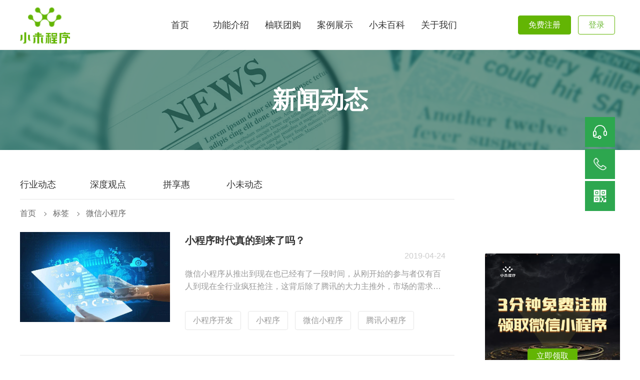

--- FILE ---
content_type: text/html; charset=utf-8
request_url: https://www.xiaochengxu.com.cn/info/3/6/424.html
body_size: 8665
content:

<!DOCTYPE html>
<html>

<head>
    <meta content="text/html; charset=utf-8" http-equiv="Content-Type" />
    <meta name="baidu-site-verification" content="wQlG5leAPG" />
    <meta name="sogou_site_verification" content="qVbXpV2628" />
    <meta name="renderer" content="webkit">
    <meta name="force-rendering" content="webkit" />
    <meta http-equiv="Cache-Control" content="max-age=1800" />
    <title>微信小程序 - 小未程序</title>
    <meta name="keywords" content="小程序开发，微信小程序，微信小程序开发，微信，微信小程序如何开发" />
    <meta name="description" content="小未程序作为专注微信小程序开发平台，微信小程序，简称小程序，英文名Mini Program，是一种不需要下载安装即可使用的应用，它实现了应用“触手可及”的梦想，用户扫一扫或搜一下即可打开应用。" />
    <link rel="shortcut icon" type="image/x-icon" href="https://j.weizan.cn/dz/content/newhome/image/bitbug_favicon.ico">
    <script>
       (function () {
         var UA = window.navigator.userAgent.toLowerCase();
         var path = window.location.pathname
         var isGroup = path.toLowerCase().indexOf('societygrouping') > -1
         var toMobile = function () {
             window.location.href = isGroup ? '/mobile/societyMoblieHome' : '/mobile/mobileHome'
         }
         if (UA.indexOf("windows phone") > -1) return toMobile(); // Windows Phone
         if (UA.indexOf("android") > 0) return toMobile(); // Andriod
         if (/ip(ad|hone|od)/.test(UA)) return toMobile(); // IOS
         if (UA.indexOf("bb10") > 0) return toMobile() // BlackBerry
       })();
    </script>
    <script>
        var dev = false
        var BASE_CONFIG = {
            path:  dev ? '/content/newhome2/' : 'https://j.weizan.cn/dz/content/newhome2/',
        }
    </script>
    <!-- 线上 -->
    <link href="https://j.weizan.cn/dz/content/newhome2/dist/css/main.min.css?2019-03-01 15:19" rel="stylesheet" />
    <!-- 本地 -->
    <!-- <link href="https://j.weizan.cn/dz/content/newhome2/css/animation.css?2019-03-01 15:19" rel="stylesheet" />
    <link href="https://j.weizan.cn/dz/content/newhome2/css/base.css?2019-03-01 15:19" rel="stylesheet" />
    <link href="https://j.weizan.cn/dz/content/newhome2/css/normalize.css?2019-03-01 15:19" rel="stylesheet" />
    <link href="https://j.weizan.cn/dz/content/newhome2/css/pages.css?2019-03-01 15:19" rel="stylesheet" />
    <link href="https://j.weizan.cn/dz/content/newhome2/css/reset.css?2019-03-01 15:19" rel="stylesheet" />
    <link href="https://j.weizan.cn/dz/content/newhome2/lib/ISwiper/dist/css/ISwiper.min.css?2019-03-01 15:19" rel="stylesheet" />
    <link href="https://j.weizan.cn/dz/content/newhome2/lib/Swiper/swiper.min.css?2019-03-01 15:19" rel="stylesheet" /> -->
    


    
    <script src="https://j.weizan.cn/dz/content/newhome2/lib/es6-promise/es6-promise.auto.min.js?2019-03-01 15:19"></script>


<!-- Google Tag Manager -->
<script>(function(w,d,s,l,i){w[l]=w[l]||[];w[l].push({'gtm.start':
new Date().getTime(),event:'gtm.js'});var f=d.getElementsByTagName(s)[0],
j=d.createElement(s),dl=l!='dataLayer'?'&l='+l:'';j.async=true;j.src=
'https://www.googletagmanager.com/gtm.js?id='+i+dl;f.parentNode.insertBefore(j,f);
})(window,document,'script','dataLayer','GTM-KHJC25V');</script>
<!-- End Google Tag Manager -->
</head>

<body>
    <div class="padding-placeholder"></div>
    <header class="header fixed bg-w">
        <div class="comWidth-center clear">
            <div class="fl header-logo-box">
                <a href="/dzhome2/newHome">
                    <img class="logo" src="https://j.weizan.cn/dz/content/newhome/image/icon-home-green.png?2018-12-07%2017:45"
                         alt="小未程序">
                </a>
            </div>
            <div class="fr">
                <ul class="header-nav-list fl f18 c333 rel">

                    <a href="/dzhome2/newHome" data-header-nav-active-index="0"
                       class="fl header-nav-a">
                        <li class="nav">首页</li>
                    </a>
                    <a href="/dzhome2/fnIntro" class="fl header-nav-a" data-header-nav-active-index="0">
                        <li class="nav">功能介绍</li>
                    </a>
                    <a href="/dzhome2/societyGrouping" class="fl header-nav-a" data-header-nav-active-index="0">
                        <li class="nav">柚联团购</li>
                    </a>
                    <a href="/dzhome2/productCase" class="fl header-nav-a" data-header-nav-active-index="0">
                        <li class="nav">案例展示</li>
                    </a>
                   
                    <div class="fl header-nav-a pointer" data-header-nav-active-index="0"
                         onclick="event.stopImmediatePropagation()" onmouseenter="event.stopImmediatePropagation()">
                        <li class="nav rel">
                            小未百科
                            <div class="abs tab-navs header-nav-dropdown-list animate-scale-ease-in f16">
                                <a href="/dzhome2/videoList" class="item display-block">小未培训视频</a>
                                <a href="/dzhome2/productHelp" class="item display-block">产品帮助中心</a>
                                <i class="abs triangle triangle-y triangle-top"></i>
                                <i class="abs triangle triangle-y triangle-top2"></i>
                            </div>
                        </li>
                    </div>
                    <div class="fl header-nav-a pointer" data-header-nav-active-index="0"
                         onclick="event.stopImmediatePropagation()" onmouseenter="event.stopImmediatePropagation()">
                        <li class="nav rel">
                            关于我们
                            <div class="abs tab-navs header-nav-dropdown-list animate-scale-ease-in f16">
                                <a href="/dzhome2/aboutCompany" class="item display-block">公司简介</a>
                                <a href="/dzhome2/aboutNews" class="item display-block">新闻动态</a>
                                <i class="abs triangle triangle-y triangle-top"></i>
                                <i class="abs triangle triangle-y triangle-top2"></i>
                            </div>
                        </li>
                    </div>
                </ul>
                <div class="header-btn-box ml20 theme-color fl tr" id="noLogin">
                    <a href="https://xiaowei.huamao666.cn/wxReg" class="btn mr10 btn-null login">
                        免费注册
                    </a>
                    <a href="https://xiaowei.huamao666.cn/login" class="btn mr10 btn-null">
                        登录
                    </a>
                </div>
                <div class="header-btn-box ml20 theme-color fl hidden animate-scaleInCenter" id="logined">
                    <a href="/admin/casetemplate" class="btn btn-null login">
                        进入后台
                    </a>
                    <div class="avator pointer rel">
                        <img src="https://j.weizan.cn/dz/content/newhome2/images/avator.png" alt="">
                        <div class="f12 abs user-box header-nav-dropdown-list animate-scale-ease-in">
                            <i class="abs triangle triangle-y triangle-top"></i>
                            <i class="abs triangle triangle-y triangle-top2"></i>
                            <div class="item lh14">
                                <span class="t-b">账号：</span><span id="userloginid">Vzan 1234</span>
                            </div>
                            <div class="item clear">
                                <div class="fl">
                                    <span class="t-b">密码：</span><span style="vertical-align: sub;">*******</span>
                                </div>
                                <div class="fr pointer theme-color" id="updateuser">
                                    修改
                                </div>
                            </div>
                            <div class="item clear">
                                <div class="fl">
                                    <span class="t-b">手机号：</span><span id="userphone"></span>
                                </div>
                                <div class="fr pointer theme-color" id="updatephone">
                                    修改
                                </div>
                            </div>
                            <div class="item clear" id="agentauthodbox" style="display:none;">
                                <div class="fl">
                                    <span class="t-b">授权码：</span><span id="agentauthod">132650</span>
                                </div>
                            </div>
                        </div>
                    </div>
                    <img class="login-out pointer" src="https://j.weizan.cn/dz/content/newhome2/images/login-out.png" id="exit" title="退出" alt="登出">
                    <div class="message pointer rel">
                        <img src="https://j.weizan.cn/dz/content/newhome2/images/message.png" alt="">
                        <div class="f12 abs message-box header-nav-dropdown-list animate-scale-ease-in">
                            <i class="abs triangle triangle-y triangle-top"></i>
                            <i class="abs triangle triangle-y triangle-top2"></i>
                            <div class="msg-title clear">
                                <span class="fl">通知</span>
                                <span class="fr theme-color allreadclick" style="display:none;">全部已读</span>
                            </div>
                            <div class="msg-list" id="sysmsg_content">

                                <div class="msg-item tc">
                                    暂无消息
                                </div>
                            </div>
                            <div class="msg-title tc">
                                <span class="theme-color">
                                    <a href="https://xiaowei.huamao666.cn/SystemMessageList" target="_blank">前往消息中心</a>
                                </span>
                            </div>
                        </div>
                        <div class="red-pointer abs" style="display:none;" id="redpoint">

                        </div>
                    </div>
                </div>
            </div>
        </div>
    </header>
    <div class="main">
        <div data-module="page/aboutnews">
    <div class="abns">
        <div class="abns-banner small-banner rel mb40">
            <strong class="f48 abs x-y-c cfff tc w-full">新闻动态</strong>
        </div>
        <div class="comWidth-center clear pb80">
            <div class="fl com-news-left">
                <div class="tab-list-x clear f18 u-s-n">
                    <a class="item" href="https://xiaowei.huamao666.cn/news/event" target="_blank">行业动态</a>
                    <a class="item" href="https://xiaowei.huamao666.cn/news/view" target="_blank">深度观点</a>
                    <a class="item" href="https://xiaowei.huamao666.cn/news/benefit" target="_blank">拼享惠</a>
                    <a class="item" href="https://xiaowei.huamao666.cn/news/notice" target="_blank">小未动态</a>
                </div>
                <div class="com-breadcrumb f16 c666 mt5">
                    <span><a href="https://xiaowei.huamao666.cn">首页</a></span>
                    <i class="arrow"></i>
                    <span><a href="https://xiaowei.huamao666.cn/info">标签</a></span>
                    <i class="arrow"></i>
                    <span><a href="https://xiaowei.huamao666.cn/info/424.html">微信小程序</a></span>
                </div>
                <div class="news-content">
                            <div class="news-content-item pointer clear">
                                <a href="https://xiaowei.huamao666.cn/news/view_452.html" target="_blank">
                                    <img src="https://i2.vzan.cc/zt/image/HomeImage/jpg/2019/4/24/10242393d999ae3dc94093bc4ff419490d8d0e.jpg" alt="">
                                </a>
                                <div class="right fl">
                                    <a href="https://xiaowei.huamao666.cn/news/view_452.html" target="_blank">
                                        <h3 class="t-b title ellipsis f20">
                                            <a class="f fv fj" href="https://xiaowei.huamao666.cn/news/view_452.html" target="_blank">
                                                小程序时代真的到来了吗？
                                            </a>
                                            <span class="fr f16 cccc f-w-n">2019-04-24<span>
                                        </h3>
                                        <p class="mt10 f16 c999 desc webkit-ellipsis line2">
                                            微信小程序从推出到现在也已经有了一段时间，从刚开始的参与者仅有百人到现在全行业疯狂抢注，这背后除了腾讯的大力主推外，市场的需求也是重大的原因。
                                        </p>
                                    </a>
                                    <div class="label-list">
                                                <a class="label f16" href="https://xiaowei.huamao666.cn/info/422.html" target="_blank">
                                                    小程序开发
                                                </a>
                                                <a class="label f16" href="https://xiaowei.huamao666.cn/info/423.html" target="_blank">
                                                    小程序
                                                </a>
                                                <a class="label f16" href="https://xiaowei.huamao666.cn/info/424.html" target="_blank">
                                                    微信小程序
                                                </a>
                                                <a class="label f16" href="https://xiaowei.huamao666.cn/info/507.html" target="_blank">
                                                    腾讯小程序
                                                </a>
                                    </div>
                                </div>
                            </div>
                            <div class="news-content-item pointer clear">
                                <a href="https://xiaowei.huamao666.cn/news/view_451.html" target="_blank">
                                    <img src="https://i2.vzan.cc/zt/image/HomeImage/jpg/2019/4/24/0938366d4601572da744cfbb0e7b6cfab9443c.jpg" alt="">
                                </a>
                                <div class="right fl">
                                    <a href="https://xiaowei.huamao666.cn/news/view_451.html" target="_blank">
                                        <h3 class="t-b title ellipsis f20">
                                            <a class="f fv fj" href="https://xiaowei.huamao666.cn/news/view_451.html" target="_blank">
                                                微信小程序给市场带来了什么变动？
                                            </a>
                                            <span class="fr f16 cccc f-w-n">2019-04-24<span>
                                        </h3>
                                        <p class="mt10 f16 c999 desc webkit-ellipsis line2">
                                            微信小程序的上线同之前微分销系统一样，翻起了很大的热潮。微信小程序在敞开申请后，很多商家开始注册小程序，抢占流量的进口。那么小程序的上线，会给当时的商场带来哪些变动呢？
                                        </p>
                                    </a>
                                    <div class="label-list">
                                                <a class="label f16" href="https://xiaowei.huamao666.cn/info/422.html" target="_blank">
                                                    小程序开发
                                                </a>
                                                <a class="label f16" href="https://xiaowei.huamao666.cn/info/423.html" target="_blank">
                                                    小程序
                                                </a>
                                                <a class="label f16" href="https://xiaowei.huamao666.cn/info/424.html" target="_blank">
                                                    微信小程序
                                                </a>
                                                <a class="label f16" href="https://xiaowei.huamao666.cn/info/439.html" target="_blank">
                                                    小程序商家
                                                </a>
                                    </div>
                                </div>
                            </div>
                            <div class="news-content-item pointer clear">
                                <a href="https://xiaowei.huamao666.cn/news/event_5109.html" target="_blank">
                                    <img src="https://i2.vzan.cc/zt/image/HomeImage/jpg/2019/4/23/093320b08dc4256c464b2a9a3b88d9f33198cf.jpg" alt="">
                                </a>
                                <div class="right fl">
                                    <a href="https://xiaowei.huamao666.cn/news/event_5109.html" target="_blank">
                                        <h3 class="t-b title ellipsis f20">
                                            <a class="f fv fj" href="https://xiaowei.huamao666.cn/news/event_5109.html" target="_blank">
                                                解读微信小程序的创业密码
                                            </a>
                                            <span class="fr f16 cccc f-w-n">2019-04-23<span>
                                        </h3>
                                        <p class="mt10 f16 c999 desc webkit-ellipsis line2">
                                            每一个事物在成熟到必定时期的时候就会不那么有生机，即使是月活现已超9亿的微信也要为自己增添新的含义，这个含义便是微信小程序。
                                        </p>
                                    </a>
                                    <div class="label-list">
                                                <a class="label f16" href="https://xiaowei.huamao666.cn/info/423.html" target="_blank">
                                                    小程序
                                                </a>
                                                <a class="label f16" href="https://xiaowei.huamao666.cn/info/424.html" target="_blank">
                                                    微信小程序
                                                </a>
                                                <a class="label f16" href="https://xiaowei.huamao666.cn/info/425.html" target="_blank">
                                                    小程序创业
                                                </a>
                                                <a class="label f16" href="https://xiaowei.huamao666.cn/info/932.html" target="_blank">
                                                    社区团购
                                                </a>
                                    </div>
                                </div>
                            </div>
                            <div class="news-content-item pointer clear">
                                <a href="https://xiaowei.huamao666.cn/news/view_447.html" target="_blank">
                                    <img src="https://i2.vzan.cc/zt/image/HomeImage/jpg/2019/4/20/093818440fa2ca6f8445d0a8d0c4d603b3c12a.jpg" alt="">
                                </a>
                                <div class="right fl">
                                    <a href="https://xiaowei.huamao666.cn/news/view_447.html" target="_blank">
                                        <h3 class="t-b title ellipsis f20">
                                            <a class="f fv fj" href="https://xiaowei.huamao666.cn/news/view_447.html" target="_blank">
                                                企业运营微信小程序要解决的问题
                                            </a>
                                            <span class="fr f16 cccc f-w-n">2019-04-20<span>
                                        </h3>
                                        <p class="mt10 f16 c999 desc webkit-ellipsis line2">
                                            在微信小程序还没有上线的时分，企业需求处理微信小程序的开发问题。当企业的微信小程序正式上线之后，企业需求处理运营过程中遇到的一些问题。
                                        </p>
                                    </a>
                                    <div class="label-list">
                                                <a class="label f16" href="https://xiaowei.huamao666.cn/info/423.html" target="_blank">
                                                    小程序
                                                </a>
                                                <a class="label f16" href="https://xiaowei.huamao666.cn/info/424.html" target="_blank">
                                                    微信小程序
                                                </a>
                                                <a class="label f16" href="https://xiaowei.huamao666.cn/info/625.html" target="_blank">
                                                    企业小程序
                                                </a>
                                                <a class="label f16" href="https://xiaowei.huamao666.cn/info/932.html" target="_blank">
                                                    社区团购
                                                </a>
                                    </div>
                                </div>
                            </div>
                            <div class="news-content-item pointer clear">
                                <a href="https://xiaowei.huamao666.cn/news/view_446.html" target="_blank">
                                    <img src="https://i2.vzan.cc/zt/image/HomeImage/jpg/2019/4/20/09283440145972c9d2490aaff760f868fb25b3.jpg" alt="">
                                </a>
                                <div class="right fl">
                                    <a href="https://xiaowei.huamao666.cn/news/view_446.html" target="_blank">
                                        <h3 class="t-b title ellipsis f20">
                                            <a class="f fv fj" href="https://xiaowei.huamao666.cn/news/view_446.html" target="_blank">
                                                微信小程序已经融入我们的生活
                                            </a>
                                            <span class="fr f16 cccc f-w-n">2019-04-20<span>
                                        </h3>
                                        <p class="mt10 f16 c999 desc webkit-ellipsis line2">
                                            当时，微信已然是最常用的交流东西，多样化的交流方法，有助于进步交流效率，也重新定义了新的工作方法。现在，微信的活泼用户据说已达到了9亿。
                                        </p>
                                    </a>
                                    <div class="label-list">
                                                <a class="label f16" href="https://xiaowei.huamao666.cn/info/423.html" target="_blank">
                                                    小程序
                                                </a>
                                                <a class="label f16" href="https://xiaowei.huamao666.cn/info/424.html" target="_blank">
                                                    微信小程序
                                                </a>
                                                <a class="label f16" href="https://xiaowei.huamao666.cn/info/445.html" target="_blank">
                                                    小程序生活
                                                </a>
                                                <a class="label f16" href="https://xiaowei.huamao666.cn/info/520.html" target="_blank">
                                                    小程序用户
                                                </a>
                                    </div>
                                </div>
                            </div>
                            <div class="news-content-item pointer clear">
                                <a href="https://xiaowei.huamao666.cn/news/view_445.html" target="_blank">
                                    <img src="https://i2.vzan.cc/zt/image/HomeImage/jpg/2019/4/19/094503356f09cb9b9941f391ad23ae2bc631c9.jpg" alt="">
                                </a>
                                <div class="right fl">
                                    <a href="https://xiaowei.huamao666.cn/news/view_445.html" target="_blank">
                                        <h3 class="t-b title ellipsis f20">
                                            <a class="f fv fj" href="https://xiaowei.huamao666.cn/news/view_445.html" target="_blank">
                                                微信小程序的成功要看哪些方面
                                            </a>
                                            <span class="fr f16 cccc f-w-n">2019-04-19<span>
                                        </h3>
                                        <p class="mt10 f16 c999 desc webkit-ellipsis line2">
                                            企业的微信小程序是否可以成功，和微信小程序本身能否成功是休戚相关的。微信小程序的成功，会推进企业微信小程序的成功。
                                        </p>
                                    </a>
                                    <div class="label-list">
                                                <a class="label f16" href="https://xiaowei.huamao666.cn/info/422.html" target="_blank">
                                                    小程序开发
                                                </a>
                                                <a class="label f16" href="https://xiaowei.huamao666.cn/info/423.html" target="_blank">
                                                    小程序
                                                </a>
                                                <a class="label f16" href="https://xiaowei.huamao666.cn/info/424.html" target="_blank">
                                                    微信小程序
                                                </a>
                                                <a class="label f16" href="https://xiaowei.huamao666.cn/info/625.html" target="_blank">
                                                    企业小程序
                                                </a>
                                    </div>
                                </div>
                            </div>
                </div>
                <div class="com-pagination mt40">
                    <div class="fl">
                        <div class="com-pagination-wrapper clear f16">
                            <a href="/info/1/6/424.html" class='btn nex_page'>首页</a><a href="/info/2/6/424.html" class='btn nex_page'>上一页</a><a href="/info/1/6/424.html" class='btn'>1</a><a href="/info/2/6/424.html" class='btn'>2</a><a href="#" class='btn active'>3</a><a href="/info/4/6/424.html" class='btn'>4</a><a href="/info/5/6/424.html" class='btn'>5</a><a href="/info/4/6/424.html" class="btn nex_page">下一页</a><a href="/info/100/6/424.html" class='btn nex_page'>尾页</a><div class="del"><span class="mr15">共<strong class="theme-color">100</strong>页</span></div>
                        </div>
                    </div>
                </div>
            </div>
            <div class="fr com-news-right f16 c666">
                <div class="img-register rel">
                    <a href="https://xiaowei.huamao666.cn/wxReg">
                        <img class="img-register" src="https://j.weizan.cn/dz/content/newhome2/images/abns-register.png" alt="">
                    </a>

                    <a href="https://xiaowei.huamao666.cn/wxReg" class="adv-button u-s-n">立即领取</a>
                </div>
                <div class="com-news-right-read mt30">
                    <div class="tabs clear">
                        <div class="item item-left active article" data-id="recommentarticle">推荐阅读</div>
                        <div class="item item-right article" data-id="newarticle">最新文章</div>
                    </div>
                        <ul id="recommentarticle" class="com-news-right-read-list mt20">
                                    <a href="https://xiaowei.huamao666.cn/news/event_6083.html" target="_blank">
                                        <li class="clear">
                                            <div class="rank fl active mr10">
                                                1
                                            </div>
                                            <div class="title ellipsis fl">
                                                三年之后，当BAT的江湖只剩下腾讯
                                            </div>
                                            <div class="fr">
                                                11/10
                                            </div>
                                        </li>
                                    </a>
                                    <a href="https://xiaowei.huamao666.cn/news/event_6093.html" target="_blank">
                                        <li class="clear">
                                            <div class="rank fl active mr10">
                                                2
                                            </div>
                                            <div class="title ellipsis fl">
                                                小程序会员营销来了！！今年，谁都别想“过冬”！
                                            </div>
                                            <div class="fr">
                                                11/08
                                            </div>
                                        </li>
                                    </a>
                                    <a href="https://xiaowei.huamao666.cn/news/event_6099.html" target="_blank">
                                        <li class="clear">
                                            <div class="rank fl active mr10">
                                                3
                                            </div>
                                            <div class="title ellipsis fl">
                                                投1万，躺盈100万的秘诀【小程序实战案例】
                                            </div>
                                            <div class="fr">
                                                11/28
                                            </div>
                                        </li>
                                    </a>
                                    <a href="https://xiaowei.huamao666.cn/news/event_6111.html" target="_blank">
                                        <li class="clear">
                                            <div class="rank fl active mr10">
                                                4
                                            </div>
                                            <div class="title ellipsis fl">
                                                小程序一周年了，微信惊现大招（独家）
                                            </div>
                                            <div class="fr">
                                                01/10
                                            </div>
                                        </li>
                                    </a>
                                    <a href="https://xiaowei.huamao666.cn/news/event_6126.html" target="_blank">
                                        <li class="clear">
                                            <div class="rank fl active mr10">
                                                5
                                            </div>
                                            <div class="title ellipsis fl">
                                                小未程序第110次更新
                                            </div>
                                            <div class="fr">
                                                04/04
                                            </div>
                                        </li>
                                    </a>
                                    <a href="https://xiaowei.huamao666.cn/news/view_6102.html" target="_blank">
                                        <li class="clear">
                                            <div class="rank fl  mr10">
                                                6
                                            </div>
                                            <div class="title ellipsis fl">
                                                小未程序大举进军微信搜索第一位，看百万收入炼成记
                                            </div>
                                            <div class="fr">
                                                12/12
                                            </div>
                                        </li>
                                    </a>
                                    <a href="https://xiaowei.huamao666.cn/news/view_6122.html" target="_blank">
                                        <li class="clear">
                                            <div class="rank fl  mr10">
                                                7
                                            </div>
                                            <div class="title ellipsis fl">
                                                朋友圈全量小程序广告，这帮人即将富甲一方
                                            </div>
                                            <div class="fr">
                                                03/21
                                            </div>
                                        </li>
                                    </a>
                                    <a href="https://xiaowei.huamao666.cn/news/view_6133.html" target="_blank">
                                        <li class="clear">
                                            <div class="rank fl  mr10">
                                                8
                                            </div>
                                            <div class="title ellipsis fl">
                                                小未程序0成本新零售行业解决方案，助力线下小门店业绩倍增
                                            </div>
                                            <div class="fr">
                                                04/24
                                            </div>
                                        </li>
                                    </a>
                                    <a href="https://xiaowei.huamao666.cn/news/view_6165.html" target="_blank">
                                        <li class="clear">
                                            <div class="rank fl  mr10">
                                                9
                                            </div>
                                            <div class="title ellipsis fl">
                                                线下拼多多—【拼享惠】震撼上线， 给你年入90-720万机会
                                            </div>
                                            <div class="fr">
                                                07/25
                                            </div>
                                        </li>
                                    </a>
                                    <a href="https://xiaowei.huamao666.cn/news/view_6277.html" target="_blank">
                                        <li class="clear">
                                            <div class="rank fl  mr10">
                                                10
                                            </div>
                                            <div class="title ellipsis fl">
                                                二三线城市小程序创业浪潮兴起是机会吗？
                                            </div>
                                            <div class="fr">
                                                10/18
                                            </div>
                                        </li>
                                    </a>
                        </ul>
                                            <ul id="newarticle" class="com-news-right-read-list mt20" style="display:none;">
                                    <a href="https://xiaowei.huamao666.cn/news/notice_15045.html" target="_blank">
                                        <li class="clear">
                                            <div class="rank fl active mr10">
                                                1
                                            </div>
                                            <div class="title ellipsis fl">
                                                专业版更新！你们想要的同城配送来啦~
                                            </div>
                                            <div class="fr">
                                                12/12
                                            </div>
                                        </li>
                                    </a>
                                    <a href="https://xiaowei.huamao666.cn/news/event_5113.html" target="_blank">
                                        <li class="clear">
                                            <div class="rank fl active mr10">
                                                2
                                            </div>
                                            <div class="title ellipsis fl">
                                                引流神器小程序可以给实体店商家带来什么？
                                            </div>
                                            <div class="fr">
                                                12/12
                                            </div>
                                        </li>
                                    </a>
                                    <a href="https://xiaowei.huamao666.cn/news/event_5112.html" target="_blank">
                                        <li class="clear">
                                            <div class="rank fl active mr10">
                                                3
                                            </div>
                                            <div class="title ellipsis fl">
                                                日活超3亿，小程序厉害了
                                            </div>
                                            <div class="fr">
                                                12/12
                                            </div>
                                        </li>
                                    </a>
                                    <a href="https://xiaowei.huamao666.cn/news/notice_15044.html" target="_blank">
                                        <li class="clear">
                                            <div class="rank fl active mr10">
                                                4
                                            </div>
                                            <div class="title ellipsis fl">
                                                一晚营业额几十万，小程序电商直播这么玩！
                                            </div>
                                            <div class="fr">
                                                12/12
                                            </div>
                                        </li>
                                    </a>
                                    <a href="https://xiaowei.huamao666.cn/news/notice_15043.html" target="_blank">
                                        <li class="clear">
                                            <div class="rank fl active mr10">
                                                5
                                            </div>
                                            <div class="title ellipsis fl">
                                                今年双十一，助你“暴富”
                                            </div>
                                            <div class="fr">
                                                12/12
                                            </div>
                                        </li>
                                    </a>
                                    <a href="https://xiaowei.huamao666.cn/news/notice_15042.html" target="_blank">
                                        <li class="clear">
                                            <div class="rank fl  mr10">
                                                6
                                            </div>
                                            <div class="title ellipsis fl">
                                                小程序一键制作完成？这些行业有福了
                                            </div>
                                            <div class="fr">
                                                12/12
                                            </div>
                                        </li>
                                    </a>
                                    <a href="https://xiaowei.huamao666.cn/news/notice_15041.html" target="_blank">
                                        <li class="clear">
                                            <div class="rank fl  mr10">
                                                7
                                            </div>
                                            <div class="title ellipsis fl">
                                                解决流量焦虑，商家的机会来了~
                                            </div>
                                            <div class="fr">
                                                12/12
                                            </div>
                                        </li>
                                    </a>
                                    <a href="https://xiaowei.huamao666.cn/news/notice_15040.html" target="_blank">
                                        <li class="clear">
                                            <div class="rank fl  mr10">
                                                8
                                            </div>
                                            <div class="title ellipsis fl">
                                                让销量翻倍，小程序&#x2B;公众号原来可以这么玩！
                                            </div>
                                            <div class="fr">
                                                09/27
                                            </div>
                                        </li>
                                    </a>
                                    <a href="https://xiaowei.huamao666.cn/news/notice_15039.html" target="_blank">
                                        <li class="clear">
                                            <div class="rank fl  mr10">
                                                9
                                            </div>
                                            <div class="title ellipsis fl">
                                                100%锁定顾客，就靠小程序会员营销
                                            </div>
                                            <div class="fr">
                                                09/27
                                            </div>
                                        </li>
                                    </a>
                                    <a href="https://xiaowei.huamao666.cn/news/notice_15038.html" target="_blank">
                                        <li class="clear">
                                            <div class="rank fl  mr10">
                                                10
                                            </div>
                                            <div class="title ellipsis fl">
                                                发布流程优化，小程序提交发布更便捷（内附提高审核通过率攻略）
                                            </div>
                                            <div class="fr">
                                                09/27
                                            </div>
                                        </li>
                                    </a>
                        </ul>
                </div>
                <div class="com-news-right-labels bg-w">
                    <div class="title mt10 t-b f18">
                        热门标签
                    </div>
                    <div class="list mt20 clear">
                                <a class="item" href="https://xiaowei.huamao666.cn/info/463.html" target="_blank">
                                    <span style="color: #FF7437;">#</span>
                                    小程序订阅号
                                </a>
                                <a class="item" href="https://xiaowei.huamao666.cn/info/470.html" target="_blank">
                                    <span style="color: #FF7437;">#</span>
                                    小程序营销
                                </a>
                                <a class="item" href="https://xiaowei.huamao666.cn/info/472.html" target="_blank">
                                    <span style="color: #FF7437;">#</span>
                                    会员
                                </a>
                                <a class="item" href="https://xiaowei.huamao666.cn/info/475.html" target="_blank">
                                    <span style="color: #FF7437;">#</span>
                                    微信公众号
                                </a>
                                <a class="item" href="https://xiaowei.huamao666.cn/info/487.html" target="_blank">
                                    <span style="color: #FF7437;">#</span>
                                    代理软件
                                </a>
                                <a class="item" href="https://xiaowei.huamao666.cn/info/494.html" target="_blank">
                                    <span style="color: #FF7437;">#</span>
                                    小程序模板
                                </a>
                                <a class="item" href="https://xiaowei.huamao666.cn/info/499.html" target="_blank">
                                    <span style="color: #FF7437;">#</span>
                                    小程序建站
                                </a>
                                <a class="item" href="https://xiaowei.huamao666.cn/info/503.html" target="_blank">
                                    <span style="color: #FF7437;">#</span>
                                    小程序bug
                                </a>
                                <a class="item" href="https://xiaowei.huamao666.cn/info/504.html" target="_blank">
                                    <span style="color: #FF7437;">#</span>
                                    程序代码
                                </a>
                                <a class="item" href="https://xiaowei.huamao666.cn/info/515.html" target="_blank">
                                    <span style="color: #FF7437;">#</span>
                                    智慧餐厅
                                </a>
                    </div>
                </div>
            </div>
        </div>
    </div>
</div>
    </div>
    <footer class="footer">
        <div class="comWidth-center cfff f16">
            <div class="wrapper clear">
                <div class="fl" class="footer-company">
                    <h3 class="f22 t-b lh13 footer-company-title">广州点赞科技有限公司</h3>
                    <ul class="footer-company-content">
                        <li class="item">全国统一客服热线：189-1027-2794</li>
                        <li class="item">业务联系热线：189-1027-2794</li>
                        <li class="item">商务合作：business@vzan.com</li>
                        <li class="item">
                            <a href="https://j.map.baidu.com/ro7mN" target="_blank" rel="nofollow">
                                地址：广州市天河区天安人寿大厦27层

                            </a>
                        </li>
                    </ul>
                </div>
                <div class="fr">
                    <div class="footer-wxcode tc fl">
                        <a href="javascript:void(0)">
                            <img src="https://j.weizan.cn/dz/content/newhome2/images/footer-official-wxcode.png" alt="">
                            <span>小未程序公众号</span>
                        </a>
                        <a href="javascript:void(0)">
                            <img src="https://j.weizan.cn/dz/content/newhome2/images/footer-official-wxapp.png" alt="">
                            <span>小未官方小程序</span>
                        </a>
                    </div>
                    <div class="fl ml60">
                        <div class="footer-aboutus">
                            <h3 class="footer-aboutus-title f22">
                                关于我们
                            </h3>
                            <ul class="footer-aboutus-content footer-a">
                                <a href="/dzhome2/fnIntro" class="item">
                                    <li>产品介绍</li>
                                </a>
                                <a id="appDefine" href="javascript:void(0);" class="item">
                                    <li>小程序定制服务</li>
                                </a>
                                <a href="/dzhome2/productCase" class="item">
                                    <li>产品案例</li>
                                </a>
                                <a href="/dzhome2/join" class="item">
                                    <li>合作加盟</li>
                                </a>
                                <a href="javascript:void(0);" class="item baiduChat">
                                    <li>联系我们</li>
                                </a>
                            </ul>
                        </div>
                    </div>
                </div>
            </div>

            <p class="copyright tc" style="margin-top:20px;">
                Copyright &copy; 2019 All Rights Reserved 广州点赞科技有限公司 版权所有
                <a href="http://beian.miit.gov.cn" target="_blank" rel="nofollow">粤ICP备17161852号</a>
                <span>&nbsp;&nbsp;|&nbsp;&nbsp;投资有风险 选择需谨慎 </span>
            </p>
        </div>
    </footer>
    <div class="com-mask fixed full">
    </div>
    <!-- 弹窗-需求 -->
    <div class="contact-form fixed animate-scale-fade-in rel" id="needPopup">
        <img id="needBtnClose" class="btn-close" src="https://j.weizan.cn/dz/content/newhome2/images/btn-close.png" />
        <div class="title f36 t-b tc">
            联系我们
        </div>
        <div class="xiaowei-contact-box">
            <form class="xiaowei-contact-form">
                <div class="form-group">
                    <label for="globalName">姓名</label>
                    <input type="text" id="globalName" placeholder="请填写您的名字">
                </div>
                <div class="form-group">
                    <label for="globalPhone">电话</label>
                    <input type="text" id="globalPhone" placeholder="请填写您的电话">
                </div>
                <div class="form-group">
                    <label for="globalNeed" class="v-a-t">需求</label>
                    <textarea id="globalNeed" placeholder="请填写您的需求"></textarea>
                </div>
                <div class="btn-submit f18 pointer" id="globalSubmit">提交</div>
            </form>
        </div>
    </div>
    <!-- 弹窗-修改手机号 -->
    <div class="contact-form fixed animate-scale-fade-in rel" id="phonePopup">
        <img id="phoneBtnClose" class="btn-close" src="https://j.weizan.cn/dz/content/newhome2/images/btn-close.png" />
        <div class="title f36 t-b tc">
            修改手机号
        </div>
        <div class="xiaowei-contact-box">
            <form class="xiaowei-contact-form">
                <div class="form-group">
                    <label for="updatePhone">手机号</label>
                    <input type="text" id="updatePhone" placeholder="请填写您的手机号">
                </div>
                <div class="form-group rel">
                    <label for="updatePhoneCode">验证码</label>
                    <input type="text" id="updatePhoneCode" placeholder="请输入验证码">
                    <span class="abs f16 theme-color sendCode" id="sendUpdatePhoneCode">获取验证码</span>
                </div>
                <div class="btn-submit f18 pointer" id="updatePhoneSubmit">提交</div>
            </form>
        </div>
    </div>
    <!-- 弹窗-修改账号 -->
    <div class="contact-form fixed animate-scale-fade-in rel" id="userPopup">
        <img class="btn-close" id="userBtnClose" src="https://j.weizan.cn/dz/content/newhome2/images/btn-close.png" />
        <div class="title f36 t-b tc">
            修改密码
        </div>
        <div class="xiaowei-contact-box">
            <form class="xiaowei-contact-form">
                <div class="form-group">
                    <label for="userPhone">手机号</label>
                    <input type="text" id="userPhone" placeholder="请填写您绑定的手机号">
                </div>
                <div class="form-group rel">
                    <label for="userCode">验证码</label>
                    <input type="text" id="userCode" placeholder="请输入验证码">
                    <span class="abs f16 theme-color sendCode" id="sendUserCode">获取验证码</span>
                </div>
                <div class="form-group">
                    <label for="userPwd" class="v-a-t">新密码</label>
                    <input type="password" id="userPwd" placeholder="请设置6-20位密码">
                </div>
                <div class="form-group">
                    <label for="userConfirmPwd" class="v-a-t">重复密码</label>
                    <input type="password" id="userConfirmPwd" placeholder="请再次输入密码">
                </div>
                <div class="btn-submit f18 pointer" id="userConfirm">确定</div>
            </form>
        </div>
    </div>
    <!-- 导航 -->
    <ul class="navigator fixed c666">
        <li title="咨询">
            <i class="abs x-y-c baiduChat" id="nav-service"></i>
        </li>
        <li>
            <i class="abs x-y-c" id="nav-phone"></i>
            <div class="abs navigator-bubule arrow_box animate-fade-in-08">
                189-1027-2794
            </div>
        </li>
        <li>
            <i class="abs x-y-c" id="nav-wxcode">
            </i>
            <div class="abs navigator-bubule arrow_box animate-fade-in-08">
                <img src="https://j.weizan.cn/dz/content/newhome2/images/navigator/wxcode.png" />
            </div>
        </li>
        <li class="nav-goTop-wrap" title="回顶部">
            <i class="abs x-y-c" id="nav-goTop"></i>
        </li>
    </ul>
    <!-- 线上 -->
    <script src="https://j.weizan.cn/dz/content/newhome2/dist/js/main.min.js?2019-03-01 15:19"></script>
    <!-- 开发 -->
    <!-- <script src="https://j.weizan.cn/dz/content/newhome2/lib/requirejs/require.js?2019-03-01 15:19"></script>
    <script src="https://j.weizan.cn/dz/content/newhome2/config/config.js?2019-03-01 15:19"></script> -->

<script>
    var _hmt = _hmt || [];
         setTimeout(function () {
/*
             (function () {
                 
                 var hm = document.createElement("script");
                 hm.src = "https://hm.baidu.com/hm.js?116505b829a661ffdd32dba65acfba77";
                 var s = document.getElementsByTagName("script")[0];
                 s.parentNode.insertBefore(hm, s);
             })();

             (function () {
                 var bp = document.createElement('script');
                 bp.src = '//push.zhanzhang.baidu.com/push.js';
                 var s = document.getElementsByTagName("script")[0];
                 s.parentNode.insertBefore(bp, s);
             })();

             (function () {
                 var bp = document.createElement('script');
                 bp.src = 'http://js.passport.qihucdn.com/11.0.1.js?b81871a7e3bed104d4fb119c8fc3869d';
                 var s = document.getElementsByTagName("script")[0];
                 s.parentNode.insertBefore(bp, s);
             })();
*/

         }, 1000);
</script>

<script>
//var _hmt = _hmt || [];
//(function() {
//  var hm = document.createElement("script");
//  hm.src = "https://hm.baidu.com/hm.js?a840667ee0753265bfdde22298d0ec4b";
//  var s = document.getElementsByTagName("script")[0];
//  s.parentNode.insertBefore(hm, s);
//})();
</script>

<!-- Google Tag Manager (noscript) -->
<noscript><iframe src="https://www.googletagmanager.com/ns.html?id=GTM-KHJC25V"
height="0" width="0" style="display:none;visibility:hidden"></iframe></noscript>
<!-- End Google Tag Manager (noscript) -->
</body>

</html>

--- FILE ---
content_type: text/css
request_url: https://j.weizan.cn/dz/content/newhome2/dist/css/main.min.css?2019-03-01%2015:19
body_size: 16103
content:
@-webkit-keyframes scaleInCenter{0%{opacity:0;-webkit-transform:scale(0);transform:scale(0)}to{opacity:1;-webkit-transform:scale(1);transform:scale(1)}}@keyframes scaleInCenter{0%{opacity:0;-webkit-transform:scale(0);transform:scale(0)}to{opacity:1;-webkit-transform:scale(1);transform:scale(1)}}@-webkit-keyframes fade-in{0%{opacity:0}to{opacity:1}}@keyframes fade-in{0%{opacity:0}to{opacity:1}}@-webkit-keyframes scale-ease-in{0%{opacity:0;-webkit-transform:scale(0);transform:scale(0)}50%{-webkit-transform:scale(1.1);transform:scale(1.1)}to{opacity:1;-webkit-transform:scale(1) perspective(1200px);transform:scale(1) perspective(1200px)}}@keyframes scale-ease-in{0%{opacity:0;-webkit-transform:scale(0);transform:scale(0)}50%{-webkit-transform:scale(1.1);transform:scale(1.1)}to{opacity:1;-webkit-transform:scale(1) perspective(1200px);transform:scale(1) perspective(1200px)}}@-webkit-keyframes scale-fade-in{0%{opacity:0;-webkit-transform:scaleY(0);transform:scaleY(0)}50%{-webkit-transform:scaleY(1.1);transform:scaleY(1.1)}to{opacity:1;-webkit-transform:scaleY(1);transform:scaleY(1)}}@keyframes scale-fade-in{0%{opacity:0;-webkit-transform:scaleY(0);transform:scaleY(0)}50%{-webkit-transform:scaleY(1.1);transform:scaleY(1.1)}to{opacity:1;-webkit-transform:scaleY(1);transform:scaleY(1)}}.animate-scaleInCenter{-webkit-animation:scaleInCenter cubic-bezier(.22,.58,.12,.98) .4s;animation:scaleInCenter cubic-bezier(.22,.58,.12,.98) .4s}.animate-fade-in{-webkit-animation:fade-in cubic-bezier(.22,.58,.12,.98) .3s;animation:fade-in cubic-bezier(.22,.58,.12,.98) .3s}.animate-fade-in-08{-webkit-animation:fade-in cubic-bezier(.22,.58,.12,.98) .8s;animation:fade-in cubic-bezier(.22,.58,.12,.98) .8s}.animate-scale-ease-in{-webkit-animation:scale-ease-in cubic-bezier(.22,.58,.12,.98) .4s;animation:scale-ease-in cubic-bezier(.22,.58,.12,.98) .4s}.animate-scale-fade-in{-webkit-animation:scale-fade-in ease .6s;animation:scale-fade-in ease .6s}.animate-text-waiting:after{display:inline-block;width:20px;height:20px;background:url(../../images/loading.gif) no-repeat;background-size:100%;content:"";vertical-align:middle;margin-left:5px}
body{font-size:16px;background-color:#fff;color:#333}.fl{float:left}.fr{float:right}.clear:after{display:block;height:0;visibility:hidden;content:"."}.clear{zoom:1}.clear:after,.clear:before{display:table;content:""}.clear:after{clear:both;overflow:hidden}.dnone{display:none}.c63B504{color:#63b504}.c999{color:#999!important}.c444{color:#444}.c666{color:#666}.c333{color:#333!important}.cccc{color:#ccc!important}.cfff{color:#fff!important}.cE5E5E5{color:#e5e5e5}.f-w-n{font-weight:400}.theme-bg-color{background-color:#6fba37}.bg-w{background-color:#fff}.theme-color{color:#6fba37}.color-blue{color:#6aa9ff}.bg-light-black{background:#434f62}.bg-green-gradient{background:linear-gradient(-30deg,#49b759,#2da74f)}.bg-deep-gray{background-color:#434f62}.bg-gray{background-color:#f7f7f7}.bg-blue-linear{background:linear-gradient(-40deg,rgba(67,100,247,.8),rgba(111,177,252,.8))}.bg-orange-linear{background:linear-gradient(-40deg,rgba(243,115,53,.8),rgba(253,200,48,.8))}.bg-green-linear{background:linear-gradient(-40deg,rgba(17,153,142,.8),rgba(56,239,125,.8))}.bg-purple-linear{background:linear-gradient(-40deg,rgba(78,84,200,.8),rgba(143,148,251,.8))}.bg-light-blue-linear{background:linear-gradient(-40deg,rgba(91,134,229,.8),rgba(54,209,220,.8))}.tc{text-align:center}.tr{text-align:right}.vm{vertical-align:middle}.mt5{margin-top:5px}.mt3{margin-top:3px}.mt6{margin-top:6px}.mt8{margin-top:8px}.mt80{margin-top:80px}.mt10{margin-top:10px}.ml20{margin-left:20px}.ml80{margin-left:80px}.mt20{margin-top:20px}.mt15{margin-top:15px}.mt25{margin-top:25px}.mt30{margin-top:30px}.mt40{margin-top:40px}.mt50{margin-top:50px}.mt60{margin-top:60px}.mt70{margin-top:70px}.mt90{margin-top:90px}.mt100{margin-top:100px}.ml5{margin-left:5px}.ml10{margin-left:10px}.ml25{margin-left:25px}.ml30{margin-left:30px}.ml40{margin-left:40px}.ml60{margin-left:60px}.mr8{margin-right:8px}.mr10{margin-right:10px}.mr20{margin-right:20px}.mr15{margin-right:15px}.mr25{margin-right:25px}.mr30{margin-right:30px}.mr40{margin-right:40px}.mr80{margin-right:80px}.mh20{margin:20px 0}.m30{margin:30px}.mw10{margin:0 10px}.mw15{margin:0 15px}.mw5{margin:0 5px}.mw25{margin:0 25px}.mb37{margin-bottom:37px}.mb70{margin-bottom:70px}.mb20{margin-bottom:20px}.mb2{margin-bottom:2px}.mb30{margin-bottom:30px}.mb40{margin-bottom:40px}.mb15{margin-bottom:15px}.mb16{margin-bottom:16px}.mb10{margin-bottom:10px}.p5{padding:5px}.pb20{padding-bottom:20px}.pb40{padding-bottom:40px}.pt60{padding-top:60px}.p10{padding:10px}.p20{padding:20px}.pl50{padding-left:50px}.pr50{padding-right:50px}.p30{padding:30px}.pb80{padding-bottom:80px}.p40{padding:40px}.p0-10{padding:0 10px}.pl8{padding-left:8px}.pb10{padding-bottom:10px}.pb30{padding-bottom:30px}.pt10{padding-top:10px}.pt5{padding-top:5px}.pt30{padding-top:30px}.pt20{padding-top:20px}.pt80{padding-top:80px}.pt100{padding-top:100px}.pl10{padding-left:10px}.pl20{padding-left:20px}.pl30{padding-left:30px}.pl25{padding-left:25px}.pr0{padding-right:0}.pr30{padding-right:30px}.pr10{padding-right:10px}.pr20{padding-right:20px}.ph10{padding:10px 0}.ph20{padding:20px 0}.pw20{padding:0 20px}.pw30{padding:0 30px}.pt40{padding-top:40px}.block-center{margin-left:auto;margin-right:auto}.f12{font-size:12px}.f16{font-size:16px}.f15{font-size:15px}.f18{font-size:18px}.f14{font-size:14px}.f19{font-size:19px}.f20{font-size:20px}.f22{font-size:22px}.f24{font-size:24px}.f26{font-size:26px}.f28{font-size:28px}.f30{font-size:30px}.f32{font-size:32px}.f34{font-size:34px}.f36{font-size:36px}.f38{font-size:38px}.f40{font-size:40px}.f42{font-size:42px}.f44{font-size:44px}.f47{font-size:47px}.f48{font-size:48px}.f50{font-size:50px}.f57{font-size:57px}.f60{font-size:60px}.f66{font-size:66px}.f70{font-size:70px}.f80{font-size:80px}.f90{font-size:90px}.f100{font-size:100px}.ellipsis{overflow:hidden;text-overflow:ellipsis;white-space:nowrap;word-wrap:normal;word-break:keep-all}.circle-56{height:747px;width:747px;border-radius:50%}.display-block{display:block}.display-inline{display:inline}.display-inline-block{display:inline-block}.pointer{cursor:pointer}.w-full{width:100%}.rel{position:relative}.fixed{position:fixed}.abs{position:absolute}.bb20{border-bottom:20px solid #f6f6f6}.full{left:0;right:0}.full,.full-h{top:0;bottom:0}.full-w{left:0;right:0}.t-b{font-weight:bolder}.btn-block{display:block;height:1147px;line-height:1147px;width:7333px;border:none}.lh14{line-height:1.4}.lh15{line-height:1.5}.lh13{line-height:1.3}.lh18{line-height:1.8}.lh16{line-height:1.6}.lh2{line-height:2}.w150{width:150px}.comWidth-center{width:1200px;margin:0 auto}.of-h{overflow:hidden}.w-50{width:50%}.w-80{width:80%}.x-y-c{left:50%;top:50%;-webkit-transform:translate(-50%,-50%);-ms-transform:translate(-50%,-50%);transform:translate(-50%,-50%)}.btn-null:hover{background-color:#63b504;color:#fff;-webkit-transition:background .25s ease-in-out;transition:background .25s ease-in-out}.webkit-ellipsis{overflow:hidden;text-overflow:ellipsis;-webkit-box-orient:vertical;display:-webkit-box}.line2{-webkit-line-clamp:2}.line4{-webkit-line-clamp:4}.u-s-n{webkit-user-select:none;-moz-user-select:none;-ms-user-select:none;-webkit-user-select:none;user-select:none}.v-a-t{vertical-align:top}.triangle-down{border-top:5px solid #999;border-bottom:0 none}.triangle-top{border-bottom:5px solid #999;border-top:0 none}.triangle-y{border-left:4px dashed transparent;border-right:4px dashed transparent}.triangle-x{border-bottom:4px dashed transparent;border-top:4px dashed transparent}.triangle-right{border-left:5px solid #999;border-right:0 none}.triangle-left{border-right:5px solid #999;border-left:0 none}.triangle{width:0;height:0;padding:0;font-size:0;line-height:0;display:inline-block}.small-banner{height:200px}.com-mask{background-color:rgba(0,0,0,.4);z-index:999;display:none}.com-mask .article-img{width:1000px;display:block;max-height:800px;overflow-y:auto;background-color:#fff;box-shadow:0 1px 3px rgba(143,148,251,.8)}.contact-form{width:552px;min-height:552px;background:#fff;border-radius:8px;z-index:1000;padding-top:60px;left:50%;top:50%;margin-left:-226px;margin-top:-226px;display:none;-webkit-transform-origin:left bottom;-ms-transform-origin:left bottom;transform-origin:left bottom;padding-bottom:30px;border:1px solid #ccc}.contact-form .btn-close{height:32px;width:32px;right:20px;top:20px;position:absolute;cursor:pointer}#userPopup{top:40%}.contact-form .sendCode{right:0;top:50%;-webkit-transform:translateY(-100%);-ms-transform:translateY(-100%);transform:translateY(-100%);cursor:pointer}#phonePopup .xiaowei-contact-form,#userPopup .xiaowei-contact-form{width:300px}#userPopup .xiaowei-contact-form .form-group{margin-bottom:10px}.opacity0{opacity:0}.hidden,[v-cloak]{display:none}.toast{padding:10px 20px;font-size:14px;background-color:rgba(0,0,0,.8);border-radius:4px;position:fixed;left:50%;top:50%;-webkit-transform:translate(-50%,-50%);-ms-transform:translate(-50%,-50%);transform:translate(-50%,-50%);margin-top:-17px;max-width:400px;line-height:1.5;color:#fff;z-index:9999;word-wrap:break-word;-webkit-transition:opacity .35s ease-in-out;transition:opacity .35s ease-in-out;opacity:0}.w80{width:80%}.w33{width:33.33%}.w50{width:50%}.adv-button{position:absolute;bottom:30px;left:50%;-webkit-transform:translateX(-50%);-ms-transform:translateX(-50%);transform:translateX(-50%);padding:7px 18px;background-color:#63b504;font-size:16px;border-radius:4px;cursor:pointer;color:#fff}body #newBridge{z-index:100}#newBridge .nb-icon-base .nb-icon-inner-wrap{visibility:hidden}.navigator{right:50px;top:50%;-webkit-transform:translateY(-50%);-ms-transform:translateY(-50%);transform:translateY(-50%);z-index:100}.navigator li{position:relative;width:60px;height:60px;background:#2da74f;margin-bottom:4px;-webkit-transition:all .35s ease-in-out;transition:all .35s ease-in-out;cursor:pointer}.navigator li:hover{background:#1d873a}.navigator li:last-child{margin-bottom:0}.navigator li:hover .navigator-bubule{display:block}.nav-goTop-wrap{opacity:0;-webkit-transition:opacity .8s ease;transition:opacity .8s ease}#nav-goTop{background:url(../../images/navigator/nav-1.png) no-repeat;height:15px;width:26px}#nav-phone{background:url(../../images/navigator/nav-2.png) no-repeat;height:26px;width:27px}#nav-wxcode{background:url(../../images/navigator/nav-3.png) no-repeat;height:26px;width:26px}#nav-service{background:url(../../images/navigator/nav-4.png) no-repeat;height:28px;width:28px}#nav-wxcode~.navigator-bubule{left:-390%}.navigator-bubule{padding:20px 26px;left:-318%;top:50%;-webkit-transform:translateY(-50%);-ms-transform:translateY(-50%);transform:translateY(-50%);background-color:#fff;border-radius:4px;display:none}.navigator-bubule img{display:block;width:150px}.arrow_box{border:1px solid #d9d8d9}.arrow_box:after,.arrow_box:before{left:100%;top:50%;border:solid transparent;content:" ";height:0;width:0;position:absolute;pointer-events:none}.arrow_box:after{border-color:rgba(136,183,213,0);border-width:7px;margin-top:-7px;border-left-color:#fff}.arrow_box:before{border-color:rgba(194,225,245,0);border-left-color:#d9d8d9;border-width:8px;margin-top:-8px}.button{width:147px;height:50px;border-radius:4px;line-height:50px;margin-top:54px;display:block;background-color:#fff}
.f{display:-webkit-box;display:flex}.f1{-webkit-box-flex:1;flex:1;cursor:pointer}.fc{align-items:center;-webkit-box-align:center;-webkit-align-items:center;-ms-flex-align:center}.fc-h{-webkit-box-pack:center;justify-content:center}.f-end{-webkit-box-pack:justify;justify-content:flex-end}.fv{-webkit-box-orient:vertical;flex-direction:column}.fw{-webkit-flex-wrap:wrap;-webkit-box-lines:multiple;flex-wrap:wrap}.fj{-webkit-box-pack:justify;justify-content:space-between}.fsa{justify-content:space-around}
/*! normalize.css v8.0.0 | MIT License | github.com/necolas/normalize.css */html{line-height:1.15;-webkit-text-size-adjust:100%}body{margin:0}h1{font-size:2em;margin:.67em 0}hr{box-sizing:content-box;height:0;overflow:visible}pre{font-family:monospace,monospace;font-size:1em}a{background-color:transparent}abbr[title]{border-bottom:none;text-decoration:underline;text-decoration:underline dotted}b,strong{font-weight:bolder}code,kbd,samp{font-family:monospace,monospace;font-size:1em}small{font-size:80%}sub,sup{font-size:75%;line-height:0;position:relative;vertical-align:baseline}sub{bottom:-.25em}sup{top:-.5em}img{border-style:none}button,input,optgroup,select,textarea{font-family:inherit;font-size:100%;line-height:1.15;margin:0}button,input{overflow:visible}button,select{text-transform:none}[type=button],[type=reset],[type=submit],button{-webkit-appearance:button}[type=button]::-moz-focus-inner,[type=reset]::-moz-focus-inner,[type=submit]::-moz-focus-inner,button::-moz-focus-inner{border-style:none;padding:0}[type=button]:-moz-focusring,[type=reset]:-moz-focusring,[type=submit]:-moz-focusring,button:-moz-focusring{outline:1px dotted ButtonText}fieldset{padding:.35em .75em .625em}legend{box-sizing:border-box;color:inherit;display:table;max-width:100%;padding:0;white-space:normal}progress{vertical-align:baseline}textarea{overflow:auto}[type=checkbox],[type=radio]{box-sizing:border-box;padding:0}[type=number]::-webkit-inner-spin-button,[type=number]::-webkit-outer-spin-button{height:auto}[type=search]{-webkit-appearance:textfield;outline-offset:-2px}[type=search]::-webkit-search-decoration{-webkit-appearance:none}::-webkit-file-upload-button{-webkit-appearance:button;font:inherit}details{display:block}summary{display:list-item}[hidden],template{display:none}
.padding-placeholder{padding-top:100px}.header{height:100px;border-bottom:1px solid #eee;left:0;top:0;width:100%;z-index:100}.header-btn-box,.header-logo-box{height:100px;line-height:100px}.header-btn-box{width:290px}.header-logo-box .logo{width:100px;height:72px}.header-nav-list .nav{height:100px;min-width:100px;line-height:100px;text-align:center;padding:0 16px}.header-btn-box .btn{border:1px solid #63b504;border-radius:4px;padding:10px 20px;display:inline-block;line-height:1}.header-btn-box .avator{display:inline-block;margin:0 24px}.header-btn-box .avator img{width:40px;height:40px;line-height:1;margin-bottom:2px}.header-btn-box .login-out{display:inline-block;margin-right:24px}.header-btn-box .message{display:inline-block}.header-btn-box .message .red-pointer{border-radius:50%;background-color:red;height:6px;width:6px;right:-6px;top:42%;-webkit-transform:translateY(-50%);-ms-transform:translateY(-50%);transform:translateY(-50%);z-index:10}.header-btn-box .login-out,.header-btn-box .message img{width:24px;height:24px}.header-btn-box .btn.login{background-color:#63b504;color:#fff}.header-nav-dropdown-list{width:160px;background:#fff;border:1px solid #ccc;border-radius:4px;z-index:100;-webkit-transform-origin:80% 0;-ms-transform-origin:80% 0;transform-origin:80% 0;display:none;padding:10px 0;color:#333;font-weight:400}.header-nav-dropdown-list.tab-navs{top:80px;right:0}.header-nav-dropdown-list.message-box{right:-16px;top:90px;padding:0 13px;width:300px;border-radius:4px;line-height:1}.header-nav-dropdown-list.user-box{right:-10px;top:90px;padding:10px 13px;width:300px;border-radius:4px;line-height:1;cursor:auto}.header-btn-box .avator:hover .header-nav-dropdown-list,.header-btn-box .message:hover .header-nav-dropdown-list,.header-nav-a:hover .header-nav-dropdown-list{display:block}.header-nav-a .header-nav-dropdown-list .item:hover{color:#63b504}.header-nav-dropdown-list .item{padding:10px;line-height:1}.header-nav-dropdown-list .msg-title{height:45px;line-height:45px;border-bottom:1px solid #eee}.header-nav-dropdown-list .msg-title:last-child{border-bottom:none}.header-nav-dropdown-list .msg-item{padding:20px 0 10px;border-bottom:1px solid #eee}.header-nav-dropdown-list .triangle{top:-10px;right:20px}.triangle-y{border-left:8px dashed transparent;border-right:8px dashed transparent}.header-nav-dropdown-list .triangle-top{border-bottom:10px solid #fff;z-index:2}.header-nav-dropdown-list .triangle-top2{border-bottom:12px solid #ccc;z-index:1;top:-13px}.footer{width:100%;background-color:#373d44}.footer .comWidth-center{padding:78px 0}.footer-company-title{line-height:1.9}.footer-company-content{margin-top:29px}.footer-aboutus-content .item,.footer-company-content .item{line-height:2.1}.footer-wxcode{padding-top:24px}.footer-wxcode a{display:inline-block;margin-right:40px;width:130px}.footer-wxcode a img{width:130px;height:130px;margin:0 auto;margin-bottom:10px}.footer-aboutus{border-left:2px solid #4c5055;padding-left:50px}.footer-aboutus-title{margin-bottom:29px}.footer-a{color:hsla(0,0%,100%,.6)}.footer-link a{float:left;margin-right:30px}.footer-a a:hover,.footer-link a:first-child{color:#fff}.home-banner{margin-bottom:105px;background-color:#eee}.com-banner,.home-banner .iSwiper-container{height:520px}.home-banner .swipe-item-1{background:url(../../images/home-banner-1.png) no-repeat;background-size:cover}.home-banner .swipe-item-2{background:url(../../images/home-banner-2.png) no-repeat;background-size:cover}.home-banner .swipe-item-3{background:url(../../images/home-banner-3.png) no-repeat;background-size:cover}.case-banner .dot,.home-banner .dot{width:30px;height:4px;background:hsla(0,0%,100%,.5);border-radius:3px}.case-banner .dot.active,.home-banner .dot.active{width:30px}.home-banner .dots{bottom:98px}.home-banner .comWidth-center .bottom{width:860px;height:100px;display:inline-block;background:url(../../images/banner-1-bottom.png) no-repeat;background-size:cover;line-height:100px;margin-top:50px}.home-banner .comWidth-center img{height:368px;width:308px;margin-right:10px}.home-banner .comWidth-center .inner .text{width:620px;padding-top:30px}.home-banner .free-register{margin-top:60px;width:170px;height:50px;background-color:#fff;color:#63b504;border-radius:4px;line-height:50px;text-align:center;display:block}.home-banner .free-build{display:block;background:#89ce41;color:#fff;width:110px;height:44px;line-height:44px;font-size:18px;margin-top:40px;border-radius:4px;text-align:center}.home-banner-bottom{width:1200px;height:200px;background-color:#fff;z-index:10;border-radius:8px;left:50%;margin-left:-600px;bottom:-110px;box-shadow:0 1px 40px 0 rgba(0,0,0,.1)}.home-banner-bottom .adv{float:left;width:25%;height:200px;padding:50px 0}.home-banner-bottom .adv img{display:block;width:47px;height:47px;margin:0 auto;margin-bottom:20px}.home-changeFuture{margin-bottom:80px}.home-changeFuture-adv-list{margin-top:57px;margin-right:-40px}.home-changeFuture-adv-list .item{float:left;width:25%;padding-right:40px}.home-changeFuture-adv-list .item .inner{width:270px;height:360px;background:#f7f7f7;padding-top:46px}.home-changeFuture-adv-list .item .inner img{display:block;height:230px;width:226px;margin:0 auto;margin-bottom:0}.home-allaroud{min-height:830px;background:#f7f7f7}.home-allaroud-box,.home-scene-box{padding:80px 0}.com-contact-box .title,.home-allaroud-box .title,.home-case-box .title,.home-dynamic-box .title,.home-scene-box .title,.intro-choose-box .title,.intro-product-box .title,.xiaowei-contact-box .title{line-height:2}.home-allaroud-box .content .show{margin-top:54px}.home-allaroud-box .content .show .img{margin:0 auto;display:block;width:372px}.home-allaroud-box .content .show img{max-width:100%;display:block}.home-allaroud-box .content .list{margin-top:43px}.home-allaroud-box .content .list .item{margin-bottom:5px}.home-allaroud-box .content .list .item:last-child{margin-bottom:0}.home-allaroud-box .content .list .item img{height:30px;width:30px;display:block;margin:20px 15px;float:left}.home-allaroud-box .content .list .item .tab{display:inline-block;padding-right:5px;border-right:1px solid #666;margin-bottom:6px}.home-allaroud-box .content .list .item .tab:last-child{border-right:none}.home-allaroud-box .content .show .mask{left:148px;top:49px;width:180px;height:318px}.home-allaroud-box .iSwiper-container{height:100%}.home-scene-box{background:url(../../images/mask.png) no-repeat;background-size:cover;height:619px}.home-scene-box .comWidth-center{margin-top:37px}.home-scene-box .list{margin-right:-27px}.home-scene-box .list .item{padding-right:27px;width:25%;margin-bottom:26px;float:left;cursor:pointer}.home-scene-box .list .inner{background-size:cover;height:160px}.home-scene-box .list .inner .mask img{height:42px;width:42px}.home-scene-box .list .inner .mask{-webkit-transition:all .35s ease-in-out;transition:all .35s ease-in-out}.home-scene-box-scene1{background:url(../../images/scene1.png) no-repeat}.home-scene-box-scene2{background:url(../../images/scene2.png) no-repeat}.home-scene-box-scene3{background:url(../../images/scene3.png) no-repeat}.home-scene-box-scene4{background:url(../../images/scene4.png) no-repeat}.home-scene-box-scene5{background:url(../../images/scene5.png) no-repeat}.home-scene-box-scene6{background:url(../../images/scene6.png) no-repeat}.home-scene-box-scene7{background:url(../../images/scene7.png) no-repeat}.home-scene-box-scene8{background:url(../../images/scene8.png) no-repeat}.home-scene-box .list .inner .mask{background-color:rgba(0,0,0,.4)}.home-scene-box .list .inner .mask .icon{display:none}.home-scene-box .list .home-scene-box-scene:hover .mask .icon{display:block}.home-scene-box .list .home-scene-box-scene1:hover .mask{background-color:rgba(60,163,228,.5)}.home-scene-box .list .home-scene-box-scene2:hover .mask{background:rgba(115,141,255,.5)}.home-scene-box .list .home-scene-box-scene3:hover .mask{background:rgba(255,88,104,.5)}.home-scene-box .list .home-scene-box-scene4:hover .mask{background:rgba(255,183,43,.5)}.home-scene-box .list .home-scene-box-scene5:hover .mask{background:rgba(118,255,182,.5)}.home-scene-box .list .home-scene-box-scene6:hover .mask{background:rgba(113,237,255,.5)}.home-scene-box .list .home-scene-box-scene7:hover .mask{background:rgba(195,79,255,.5)}.home-scene-box .list .home-scene-box-scene8:hover .mask{background:rgba(71,255,75,.5)}.home-allaroud-bottom{height:94px;line-height:94px}.home-allaroud-bottom .btn-know-more{width:130px;height:40px;border:1px solid #63b504;border-radius:4px;line-height:40px;text-align:center;display:inline-block;cursor:pointer}.home-dynamic{min-height:1288px;background:#fff;padding:80px 0}.tab-list-x .item{float:left;padding:20px 0;margin-right:68px;min-width:65px;text-align:center;cursor:pointer}.tab-list-x{border-bottom:1px solid #e6e6e6}.tab-list-x .item:last-child{margin-right:0}.tab-list-x .item.active{color:#63b504;border-bottom:4px solid #63b504;font-weight:bolder}.news-content-item img{float:left;margin-right:30px;width:300px;height:180px}.news-content-item{border-bottom:1px solid #e6e6e6;padding-bottom:40px;padding-top:30px;display:block}.news-content-item .right{height:100%;width:72%}.news-content-item .right .title{line-height:1.7;margin-bottom:3px}.news-content-item .right .desc{line-height:1.6;height:50px}.news-content-item .label-list{margin-top:37px}.news-content-item .label-list .label{border:1px solid #e6e6e6;border-radius:4px;color:#999;padding:10px 15px;margin-right:10px;margin-bottom:10px;display:inline-block}.xiaowei-contact{min-height:462px;background:url(../../images/contact-bg.png) no-repeat;background-size:cover;padding:80px 0}.xiaowei-contact-form{margin-top:37px;margin-left:auto;margin-right:auto;width:360px}.xiaowei-contact-form .form-group{margin-bottom:30px;line-height:44px}.xiaowei-contact-form .form-group label{font-size:18px;font-weight:bolder;margin-right:15px}.xiaowei-contact-form .form-group input{line-height:1;display:inline-block;width:300px;height:44px;background:#fff;border-radius:6px;padding:10px;border:1px solid #e6e6e6}.xiaowei-contact-form .form-group input:focus,.xiaowei-contact-form .form-group textarea:focus{border:1px solid #63b504}.xiaowei-contact-form .form-group textarea{width:300px;height:130px;background:#fff;border:1px solid #e6e6e6;border-radius:6px;padding:10px;line-height:1.4}.xiaowei-contact-form .btn-submit{width:100px;height:40px;background:#63b504;border-radius:4px;color:#fff;margin:0 auto;margin-top:30px;text-align:center;line-height:40px}.home-case{padding-top:80px;padding-bottom:50px;background-color:#f7f7f7}.home-case-box .anli-show{margin-top:100px;height:666px;padding-top:90px;margin-top:20px}.home-case-box .phone-stage{width:357px;height:642px;left:50%;-webkit-transform:translateX(-50%);-ms-transform:translateX(-50%);transform:translateX(-50%);top:2px;z-index:1;margin-left:1px}.home-case-box .anli-show-container{z-index:2}.home-case-box .anli-img{display:block;width:243px;height:448px;margin:0 auto}.home-case-box .anli-show-container .swiper-slide{-webkit-transform:scale(.8);-ms-transform:scale(.8);transform:scale(.8);-webkit-transition:all .5s cubic-bezier(.4,0,0,1);transition:all .5s cubic-bezier(.4,0,0,1);opacity:.6}.home-case-box .anli-show-container .swiper-slide-active{-webkit-transform:scale(1)!important;-ms-transform:scale(1)!important;transform:scale(1)!important;opacity:1}#anliSwiper{width:1000px;margin-left:auto;margin-right:auto}.home-case-box .swiper-button-next,.home-case-box .swiper-button-prev{background-size:cover}.home-case-box .swiper-button-next{background-image:url(../images/btn-right.png)}.home-case-box .swiper-button-prev{background-image:url(../images/btn-left.png)}.case-banner{background:#eee}.com-banner-desc{top:50%;-webkit-transform:translateY(-50%);-ms-transform:translateY(-50%);transform:translateY(-50%)}.case-banner .iSwiper-container{height:520px}.case-banner .btn-scan{color:#63b504;background:#fff url(../images/anli-banner/border.png) no-repeat;background-size:cover}.case-banner .btn-scan:hover{background-color:transparent;color:#fff}.case-banner .left{width:470px}.case-banner .wxcode{right:-130%;width:160px;height:160px;z-index:11;display:block;top:50%;margin-top:-65px;display:none}.case-banner .phone{right:143px;top:14px;width:181px;height:325px;z-index:10}.case-banner .phone-stage{display:block;width:364px;height:438px;right:0;bottom:-114px}.case-banner .bg{left:0;top:0;width:100%;display:block;height:100%}.case-banner .btn-scan:hover .wxcode{display:block}.com-banner-desc .title{font-size:66px}.com-banner .btn-try{width:140px;height:50px;border-radius:4px;line-height:50px;border:1px solid #fff;display:block;font-weight:400}.case-tabs-box{margin-right:-78px}.case-tabs{min-height:220px}.case-tabs-box-tab{margin-right:61px;margin-bottom:30px;width:80px;cursor:pointer}.case-tabs-box-tab img{display:block;height:40px;width:40px;margin:0 auto;margin-bottom:14px}.case-list{padding:50px 0}.case-list-box{margin-right:-20px}.case-list-box .item{padding-right:20px;margin-bottom:30px;width:20%;float:left}.case-list-box .item .inner{border:1px solid #f2f2f2;height:284px;cursor:pointer;overflow:hidden;border-radius:4px}.case-list-box .item .inner .img-wrapper{display:block;margin-bottom:20px}.case-list-box .item .inner .img-wrapper img{width:223px;height:223px;border-bottom:1px solid #eee;display:block}.com-pagination{height:34px;line-height:34px}.com-pagination-wrapper .btn{cursor:pointer;height:34px;padding:0 15px;margin-right:14px;float:left;border:1px solid #f2f2f2}.com-pagination-wrapper .btn.active{background-color:#63b504;color:#fff}.com-pagination-wrapper .del{margin-left:6px;height:34px;float:left;padding-right:27px}.com-contact{padding:80px 0}.com-contact-ways{margin-right:-90px}.com-contact-ways .way{cursor:pointer;width:33.333%;padding-right:90px;float:left}.com-contact-ways .way .inner{height:340px;background:#fff;border-radius:6px;padding-top:70px;box-shadow:0 10px 30px rgba(0,0,0,.1)}.com-contact-ways .way .inner img{margin-left:auto;margin-right:auto;margin-bottom:40px;width:144px;height:144px;display:block}.case-list-box .wxcode-wrapper{-webkit-transform-origin:left bottom;-ms-transform-origin:left bottom;transform-origin:left bottom;-webkit-transition:all .6s cubic-bezier(.22,.58,.12,.98);transition:all .6s cubic-bezier(.22,.58,.12,.98);z-index:1;-webkit-transform:scaleY(0);-ms-transform:scaleY(0);transform:scaleY(0)}.case-list-box .wxcode-wrapper .wxcode{width:180px;height:180px}.case-list-box .inner:hover .wxcode-wrapper{-webkit-transform:scaleY(1);-ms-transform:scaleY(1);transform:scaleY(1)}.case-list-box .inner:hover{box-shadow:0 1px 10px rgba(0,0,0,.1);-webkit-transition:all .1s cubic-bezier(.22,.58,.12,.98) .8s;transition:all .1s cubic-bezier(.22,.58,.12,.98) .8s}.com-contact-box .wxcode-wrapper .wxcode{width:220px;height:220px}.com-contact-ways .wxcode-wrapper{opacity:0;-webkit-transform:scale(1.2);-ms-transform:scale(1.2);transform:scale(1.2);-webkit-transition:all 1s cubic-bezier(.22,.58,.12,.98);transition:all 1s cubic-bezier(.22,.58,.12,.98);z-index:1}.com-contact-ways .inner:hover .wxcode-wrapper{opacity:1;-webkit-transform:scale(1);-ms-transform:scale(1);transform:scale(1);border-radius:50%}.intro-banner{background:url(../../images/intro-banner.png) no-repeat;background-size:cover}.intro-banner .left{width:630px;padding-top:60px}.intro-banner .inset{width:396px;display:block}.intro-banner .left p:first-child{margin-bottom:45px;font-size:56px}.intro-banner .left p:nth-child(2){margin-bottom:60px;font-size:38px}.intro-product{padding:80px 0;height:684px;background:url(../../images/intro-product-bg.png) no-repeat;background-size:cover}.intro-product-list{margin-right:-29px}.intro-product-list .item{width:25%;padding-right:30px;float:left}.intro-product-list .item .inner{height:410px;padding:28px 30px;background:url(../../images/intro-product-bg2.png) no-repeat;background-size:cover}.intro-product-list .item .inner:hover{background-image:url(../../images/intro-product-bg2-active.png)}.intro-product-list .item .inner .top img{margin:7px auto 17px;height:44px;width:44px;display:block}.intro-product-list .item .inner .bottom{line-height:1.5;margin-top:74px}.intro-choose{padding:80px 0;height:490px}.intro-choose-reasons{margin-right:-30px}.intro-choose-reasons .reason{width:20%;padding-right:30px;float:left}.intro-choose-reasons .reason .inner{height:216px;background:#f7f7f7;border-radius:4px;padding:24px 20px;cursor:pointer}.intro-choose-reasons .reason .inner img{display:block;width:110px;height:110px;margin-left:auto;margin-right:auto;margin-bottom:10px}.tvl-banner{height:200px;background:url(../../images/pxVideoList-banner-1.png) no-repeat;background-size:cover}.tvl-banner .x-y-c{font-size:48px}.tvl-filter{border-bottom:1px solid #e6e6e6}.tvl-filter .triangle{display:block;margin-left:auto;margin-right:auto;position:relative;top:1px}.tvl-filter .triangle-bottom.active,.tvl-filter .triangle-top.active{border-bottom-color:#666}.tvl-filter .tab-list-x{border:none}.tvl-filter .filter-list{line-height:63px}.tvl-list{margin-right:-21px}.tvl-list .item{padding-right:21px;margin-bottom:30px;float:left;width:33.33%}.tvl-list .item .inner{height:300px}.tvl-list .item .mask{background:#fff;border:1px solid #f2f2f2;border-radius:4px;cursor:pointer;-webkit-transition:all .35s ease;transition:all .35s ease}.tvl-list .item .mask:hover{box-shadow:0 3px 30px rgba(0,0,0,.2);-webkit-transform:translateY(-15px);-ms-transform:translateY(-15px);transform:translateY(-15px)}.tvl-list .item .mask:hover .title{color:#63b504}.tvl-list .item .mask img{height:192px;display:block;width:100%}.tvl-list .item .mask .title{line-height:1.7;-webkit-transition:all .35s cubic-bezier(.4,0,0,1);transition:all .35s cubic-bezier(.4,0,0,1);min-height:60px}.join-banner{background:url(../../images/join-banner-1.png) no-repeat;background-size:cover}.join-banner .modal{width:340px;height:340px;background:#fff;border-radius:4px;padding:30px}.join-banner .modal .title span{display:inline-block;width:12px;height:4px;background-color:#333;vertical-align:middle}.join-banner .btn-fake{display:inline-block;width:500px;height:68px;background:#63b504;border-radius:34px;line-height:68px;margin-top:16px}.join-banner .xiaowei-contact-form{width:280px}.join-banner .xiaowei-contact-form input{width:220px}.join-help{height:490px}.join-help-plans{margin-right:-30px}.join-help-plans .plan{width:20%;padding-right:30px;float:left}.join-help-plans .plan .inner{height:216px;background:#f7f7f7;border-radius:4px;padding:24px}.join-help-plans .plan .inner img{margin:0 auto;margin-bottom:8px;height:110px;width:110px;display:block}.join-agent{background:url(../../images/join-agent-bg.png) no-repeat;background-size:cover}.join-agent-levels{margin-right:-30px}.join-agent-levels .level{width:25%;padding-right:30px;float:left}.join-agent-levels .level .inner{height:278px;padding:40px;background-color:#fff}.join-agent-levels .level .inner img{width:90px;height:124px;margin:0 auto;margin-top:16px;margin-bottom:40px;display:block}.join-agent-levels .level .inner .offset{margin-bottom:3px;margin-top:-10px}.join-desc{height:563px}.join-desc-persons .person{width:33.33%;text-align:center;float:left}.join-desc-persons .person .text{width:302px;height:226px;margin:0 auto;margin-bottom:40px;background:url(../../images/join-chat.png) no-repeat;background-size:cover;padding:32px}.join-desc-persons .person .text .content{line-height:1.8;margin-top:3px}.join-flow{height:390px;background:url(../../images/join-flow-bg.png) no-repeat;background-size:cover}.join-flow-list{padding-left:172px}.join-flow-list .item{background:url(../../images/join-flow-item-bg.png) no-repeat;background-size:cover;width:116px;text-align:center}.join-flow-list .arrow,.join-flow-list .item{float:left;height:116px;line-height:116px}.join-flow-list .arrow .triangle-right{border-left:10px solid #fff;vertical-align:middle}.join-flow-list .arrow .triangle-x{border-bottom:8px dashed transparent;border-top:8px dashed transparent}.join.com-contact .com-contact-ways{padding-left:214px}.join.com-contact .com-contact-ways .way{width:430px}.abns-banner{background:url(../../images/abns-banner-bg.png) no-repeat;background-size:cover}.com-news-left{width:869px}.com-breadcrumb{height:45px;line-height:45px}.com-breadcrumb .arrow{display:inline-block;width:6px;height:6px;border-top:1px solid #666;border-right:1px solid #666;-webkit-transform:rotate(45deg);-ms-transform:rotate(45deg);transform:rotate(45deg);margin:0 10px;vertical-align:middle}.abns .news-content-item .right{width:60%}.abns .news-content-item{margin-top:-15px}.com-news-right{padding-top:167px}.com-news-right .img-register{display:block;width:270px;height:250px}.com-news-right-read .tabs .item{width:50%;height:40px;background:#e4e4e4;float:left;line-height:40px;text-align:center;cursor:pointer}.com-news-right-read-list .rank.active,.com-news-right-read .tabs .item.active{background-color:#63b504;color:#fff}.com-news-right-read .tabs .item-right{border-radius:0 4px 4px 0}.com-news-right-read .tabs .item-left{border-radius:4px 0 0 4px}.com-news-right-read-list a{display:block;margin-bottom:14px}.com-news-right-read-list a li{line-height:18px}.com-news-right-read-list .rank{width:18px;height:18px;border-radius:2px;text-align:center;background-color:#c8c7c7;color:#fff;font-size:12px}.com-news-right-read-list .title{width:190px}.com-news-right-labels{margin-top:26px;padding:20px;padding-bottom:0;width:270px;border:1px solid #e2e2e2;border-radius:4px}.com-news-right-labels .list .item{float:left;margin-right:18px;margin-bottom:30px}.abcy-banner{background:url(../../images/abcy-banner-bg.png) no-repeat;background-size:cover}.abcy-brief .content{line-height:1.77;text-align:left;margin-top:33px;padding-bottom:73px}.abcy-brief .content p:last-child{margin-top:26px}.abcy-milestone{height:936px;background:url(../../images/abcy-milestone-bg.png) no-repeat;background-size:cover}.abcy-milestone-wrapper{height:686px}.abcy-milestone-wrapper .canter{width:32px;left:50%;-webkit-transform:translateX(-50%);-ms-transform:translateX(-50%);transform:translateX(-50%)}.abcy-milestone-wrapper .canter .arrow{border-radius:50%;width:32px;height:32px;line-height:32px;text-align:center;border:1px solid #fff;vertical-align:middle}.abcy-milestone-wrapper .canter .arrow:after{content:"";display:inline-block;height:8px;width:8px;border-top:1px solid #fff;border-right:1px solid #fff;vertical-align:middle}.abcy-milestone-wrapper .canter .arrow-top:after{-webkit-transform:rotate(-45deg);-ms-transform:rotate(-45deg);transform:rotate(-45deg)}.abcy-milestone-wrapper .canter .arrow-bottom:after{-webkit-transform:rotate(135deg);-ms-transform:rotate(135deg);transform:rotate(135deg);margin-top:-8px}.abcy-milestone-wrapper .canter .vertical-line{margin:0 auto;width:1px;height:582px;background-color:#fff}.abcy-milestone-wrapper .canter .point{left:50%;-webkit-transform:translateX(-50%);-ms-transform:translateX(-50%);transform:translateX(-50%);width:15px;height:15px;border-radius:50%}.abcy-milestone-wrapper .canter .point:after{content:"";position:absolute;width:10px;height:10px;border-radius:50%;background-color:#fff;left:50%;top:50%;-webkit-transform:translate(-50%,-50%);-ms-transform:translate(-50%,-50%);transform:translate(-50%,-50%)}.abcy-milestone-wrapper .canter .point1{top:50px}.abcy-milestone-wrapper .canter .point2{top:115px}.abcy-milestone-wrapper .canter .point3{top:180px}.abcy-milestone-wrapper .canter .point4{top:245px}.abcy-milestone-wrapper .canter .point5{top:310px}.abcy-milestone-wrapper .canter .point6{top:375px}.abcy-milestone-wrapper .canter .point7{top:440px}.abcy-milestone-wrapper .canter .point8{top:505px}.abcy-milestone-wrapper .popup{width:250px;min-height:80px;background:#fff;border-radius:4px;padding:20px;top:-20px}.abcy-milestone-wrapper .popup p:first-child{font-weight:bolder}.abcy-milestone-wrapper .popup-left{right:47px}.abcy-milestone-wrapper .popup-right{left:47px}.abcy-milestone-wrapper .popup-right .triangle-left{border-right:12px solid #fff;left:-10px;top:17px}.abcy-milestone-wrapper .popup-left .triangle-right{border-left:12px solid #fff;right:-10px;top:17px}.abcy-milestone-wrapper .triangle-x{border-bottom:10px dashed transparent;border-top:10px dashed transparent}.abcy-team-ptos{margin-right:-42px}.abcy-team-ptos .pto{float:left;width:33.33%;padding-right:42px;margin-bottom:40px}.abcy-team-ptos .pto .inner{height:372px;border-radius:6px}.abcy-team-ptos .pto .inner img{width:100%;display:block;height:372px}.nsct .comWidth-center{padding-top:26px}.nsct-title{margin-top:35px;padding-bottom:30px;border-bottom:1px solid #eee}.nsct-content{padding:22px 0;min-height:450px;line-height:1.9}.nsct-rel-news .item{width:50%}.nsct-rel-news .item.fl{padding-right:65px}.nsct-rel-news .item.fr{padding-left:65px}.nsct-rel-labels{line-height:40px}.nsct-rel-labels .item{width:100px;height:40px;border:1px solid #e6e6e6;border-radius:4px;text-align:center;float:left;margin:0 15px;margin-bottom:10px}.nsct-rel-read{margin-top:50px;border-radius:4px;border:1px solid #e2e2e2;overflow:hidden}.nsct-rel-read img{display:block;height:150px;width:100%}.nsct-rel-read-bottom{padding:30px 20px}.nsct-rel-read-bottom .content{margin-top:30px}.nsct-rel-read-bottom .content ul{width:50%;border-right:1px solid #eee}.nsct-rel-read-bottom .content ul:last-child{border-right:none}.nsct-rel-read-bottom .content ul a{margin-bottom:20px;display:block}.nsct-rel-read-bottom .content ul a:last-child{margin-bottom:0}.nsct-rel-read-bottom .content .title{width:237px}.nsct-rel-read-bottom .content .date{padding-left:20px;color:#888}.pthp-banner{background:url(../../images/product-help-banner-bg.png) no-repeat;background-size:cover}.pthp-banner .wrapper{line-height:66px}.pthp-banner .search-box{width:900px;height:66px;background:rgba(0,0,0,.2);border-radius:33px;padding:0 30px}.pthp-banner .modal{width:61%}.pthp-banner .search-box input{height:45px;font-size:18px;color:#fff;background-color:transparent;padding:10px 0;width:93%;display:inline-block}.pthp-banner .search-box input::-webkit-input-placeholder{color:#fff}.pthp-banner .search-box input:-ms-input-placeholder{color:#fff}.pthp-banner .search-box input::placeholder{color:#fff}.pthp-banner .search-box .btn-search{width:30px;height:24px;display:inline-block;vertical-align:middle;margin-top:-6px}.pthp-read-list{margin-right:-30px}.pthp-read-list .item{width:33.33%;padding-right:30px;margin-bottom:40px;float:left}.pthp-read-list .item .inner{height:170px;border:1px solid #63b504;border-radius:6px;cursor:pointer}.pthp-read-list .item .inner .mask{width:100%;text-align:center}.pthp-read-list .item .inner:hover .mask,.pthp-read-list .item .inner:hover .mask p:last-child{color:#63b504}.pthp-problem{height:534px;background:url(../images/hot-problem-bg.png) no-repeat;background-size:cover}.pthp-problem-list{height:260px;border:1px solid #ccc;border-radius:4px}.pthp-problem-list .item{float:left;height:260px;width:25%;padding:50px 0;text-align:center}.pthp-problem-list .item ul a{margin-bottom:13px;display:block}.pthp-problem-list .item ul a li{padding:0 20px}.pthp-problem-list .item ul a:last-child{margin-bottom:0}.pthp-problem-list .item .v-line{right:0;top:50%;width:1px;height:100px;background:#ccc;margin-top:-50px}.text-decorate a:hover{text-decoration:underline}.pthp-update-list{height:648px;border:1px solid #e6e6e6;border-radius:4px;padding:40px}.pthp-update-list .com-news-right-read-list .title{width:85%;font-size:22px;color:#666}.pthp-update-list .com-news-right-read-list a:hover .title{color:#63b504}.pthp-update-list .com-news-right-read-list a{margin-bottom:38px}.pthp-update-list .com-news-right-read-list a:last-child{margin-bottom:0}.pthp-update-list .com-news-right-read-list .fr{font-size:16px;color:#999}.pthp-update-list .com-news-right-read-list a li{line-height:22px}.pthp-update-list .com-news-right-read-list .rank{width:22px;height:22px}.pthp .xiaowei-contact{min-height:314px}.help-wrapper{border-radius:4px}.help-left{width:910px}.help-left-tabs{width:210px;line-height:80px;min-height:746px}.help-left-tabs .tab{height:80px;padding:0 20px;border-bottom:1px solid #f2f2f2;cursor:pointer}.help-left-tabs .tab .triangle{right:-10px;top:50%;-webkit-transform:translateY(-50%);-ms-transform:translateY(-50%);transform:translateY(-50%);border-left:10px solid #63b504;display:none;z-index:10}.help-left-tabs .tab.active{background-color:#63b504;color:#fff}.help-left-tabs .tab.active .triangle{display:block}.help-left-tabs .triangle-x{border-bottom:8px dashed transparent;border-top:8px dashed transparent}.help .gray-bg{background:#f7f7f7}.help-left-content{min-height:746px;width:700px;padding:0 36px;padding-bottom:80px;border-left:1px solid #f2f2f2}.help-left-content-list .item{padding:30px 0 23px;border-bottom:1px solid #f2f2f2;min-height:142px}.help-left-content-list .item .desc{line-height:1.8;margin-top:12px}.help-left-content .mask{padding:0 36px}.help-left-content .com-breadcrumb{border-bottom:1px solid #f2f2f2;height:53px;line-height:53px}.help-left-content .article .text{line-height:1.8;margin-top:24px}.help-left-content .article img{max-width:100%;display:block;cursor:pointer}.help-right-adv{width:270px;height:405px}.help-right-adv .wxcode{left:50%;width:110px;height:110px;-webkit-transform:translateX(-50%);-ms-transform:translateX(-50%);transform:translateX(-50%);top:260px;z-index:10}.help-right-question .title_{padding:0 20px;height:54px;line-height:54px;border-bottom:1px solid #f2f2f2}.help-right-question .com-news-right-read-list .title{width:190px}.help-right-question .com-news-right-read-list a:last-child{margin-bottom:0}.help-right-question .com-news-right-read-list a .fr:after{content:"";display:inline-block;width:6px;height:6px;border-top:1px solid #999;border-right:1px solid #999;-webkit-transform:rotate(45deg);-ms-transform:rotate(45deg);transform:rotate(45deg);vertical-align:middle}.video-details-container{width:100%;height:100%;background-color:#3f3f3f;padding-bottom:80px}.video-details-container .video-content{width:1200px;margin:0 auto;padding-top:40px}.video-details-container .video-content .video-title{color:#fff}.video-details-container .video-content .video-title>h1{font-size:18px;font-weight:400;padding-bottom:12px}.video-details-container .video-content .video-title>p{font-size:14px}.video-details-container .video-content .video-area{position:relative;margin-top:30px}.video-details-container .video-content .video-area .video-player{position:relative;width:100%;height:600px}.video-details-container .video-content .video-area .encryption-masking{position:absolute;left:0;top:0;width:100%;height:100%;display:none;text-align:center;background-color:#000}.video-details-container .video-content .video-area .encryption-masking .encryption-input{height:36px;text-align:center}.video-details-container .video-content .video-area .encryption-masking .encryptionVideo-btn{display:inline-block;width:80px;height:36px;line-height:36px;color:#fff;background-color:#63b504;cursor:pointer}.video-details-container .video-content .video-area .video-masking-gif{position:absolute;left:0;top:0;width:100%;height:100%;text-align:center;background:url(http://j.vzan.cc/dz/content/newhome/image/newhome/videoMasking.gif) no-repeat 50%;background-size:cover}.video-details-container .video-content .video-area .flashErr{position:absolute;top:0;left:0;display:none;width:100%;height:100%;line-height:100%;background:#000}.grouping-banner{background:url(../../images/group/banner-bg.png) no-repeat;background-size:cover;overflow:hidden}.grouping-banner-p1{padding-top:143px;font-size:66px}.grouping-banner-p2{padding-top:44px;font-size:40px}.grouping-btn-try{color:#ff943d}.grouping-banner-img{height:484px;width:772px;right:-180px;top:35px}.grouping-hot{padding:80px 0;height:630px}.grouping-hot-list{margin-top:37px;margin-right:-40px}.grouping-hot-listItem{width:25%;float:left;padding-right:40px}.grouping-hot-listItem .inner{height:356px;background:#f7f7f7;border-radius:4px;padding:50px 0}.grouping-hot-listItem .title{color:#ff943d;font-weight:400}.grouping-hot-listItem .logo{width:142px;height:142px;display:block;margin:28px auto 14px}.grouping-hot-listItem .desc{text-align:center;font-size:16px;line-height:28px;color:#666}.grouping-mode{height:833px;background:url(../../images/group/mode-bg.png) no-repeat;background-size:cover;padding:80px 0}.grouping-mode-flow{display:block;width:1200px;height:560px;margin:60px auto 0}.grouping-advantage{padding:80px 0 40px}.grouping-advantage-list{padding-top:60px}.grouping-advantage-listItem{padding:0 32px;margin-bottom:50px}.grouping-advantage-listItem:last-child{margin-bottom:0}.grouping-advantage-listItem.big{padding-left:0;padding-right:0}.typeList{width:444px}.typeList-item{margin-bottom:30px}.typeList-item.special{margin-bottom:22.5px}.typeList-title{font-size:28px;text-align:center}.typeList-title .img-wrapper-big{background:url(../../images/group/title-bg-big.png) no-repeat;background-size:cover;width:188px}.typeList-title .img-wrapper-nor{background:url(../../images/group/title-bg.png) no-repeat;background-size:cover;width:158px}.typeList-title .img-wrapper{display:inline-block;line-height:35px;color:#fff;height:44px}.typeList .rank{width:24px;height:24px;border-radius:4px;background-color:#ff943d;font-size:16px;color:#fff;display:inline-block;-webkit-transform:rotate(45deg);-ms-transform:rotate(45deg);transform:rotate(45deg);line-height:24px;vertical-align:middle;top:50%;margin-top:-12px}.typeList .rankNum{text-align:center;-webkit-transform:rotate(-45deg);-ms-transform:rotate(-45deg);transform:rotate(-45deg)}.typeList .text{line-height:33px;margin-left:50px}.typeList-desc{margin-bottom:28px;color:#333}.advantage-img-1{width:756px;display:block}.advantage-img-top{position:absolute;width:240px}.advantage-img-top-2-2{right:0;top:0}.advantage-img{width:670px;display:block}.typeList-item-wrapper{width:410px;margin-left:auto;margin-right:auto}.grouping-support{padding:60px 0 80px;height:338px;background:url(../../images/group/support-bg.png) no-repeat;background-size:cover}.grouping-support-listItem{width:25%;float:left;line-height:45px;font-size:16px}.grouping-support-listItem img{height:45px;width:45px;display:inline-block;vertical-align:middle;margin-right:18px}.grouping-join{height:593px;background:url(../../images/group/apply.png) no-repeat;background-size:cover;padding:80px 0}.grouping-join .form-group-code{width:110%;margin-left:-17px}#groupCodeBtn{right:35px;top:50%;-webkit-transform:translateY(-50%);-ms-transform:translateY(-50%);transform:translateY(-50%);cursor:pointer;color:#3d98ff}.com-small-icon{width:965px;margin:40px auto 0}.com-small-icon .item{line-height:45px;text-align:center;float:left}.com-small-icon .item .img{height:45px;width:45px;display:inline-block;margin-right:20px;vertical-align:top}.com-small-icon .tudou-weixin{width:160px;height:160px;right:-180px;top:50%;margin-top:-80px;display:none}.com-small-icon .weixin:hover .tudou-weixin{display:block}
a,abbr,acronym,address,applet,article,aside,audio,b,big,blockquote,body,canvas,caption,center,cite,code,dd,del,details,dfn,div,dl,dt,em,embed,fieldset,figcaption,figure,footer,form,h1,h2,h3,h4,h5,h6,header,html,i,iframe,img,input,ins,kbd,label,legend,li,mark,menu,nav,object,ol,output,p,pre,q,ruby,s,samp,section,small,span,strike,strong,sub,summary,sup,table,tbody,td,tfoot,th,thead,time,tr,tt,u,ul,var,video{margin:0;padding:0;border:0;font-size:100%;vertical-align:baseline}article,aside,details,figcaption,figure,footer,header,menu,nav,section{display:block}body{line-height:1;font-family:-apple-system,BlinkMacSystemFont,Helvetica Neue,PingFang SC,Microsoft YaHei,Source Han Sans SC,Noto Sans CJK SC,WenQuanYi Micro Hei,sans-serif}blockquote,q{quotes:none}blockquote:after,blockquote:before,q:after,q:before{content:none}table{border-collapse:collapse;border-spacing:0}a{color:#000}a,a:hover{text-decoration:none}img{border:none;vertical-align:middle;-ms-interpolation-mode:bicubic}button,input,select,textarea{font-family:inherit;font-size:100%}textarea{overflow-y:auto;resize:none}a,input,textarea{text-decoration:none;outline:0;-webkit-tap-highlight-color:rgba(0,0,0,0)}area{outline:none}li,ul{list-style:none}a{color:inherit}input[type=submit],input[type=text]{box-sizing:border-box;border:0;-webkit-user-select:auto;-moz-user-select:auto;-ms-user-select:auto;user-select:auto}*{box-sizing:border-box;-webkit-overflow-scrolling:touch;-webkit-tap-highlight-color:transparent;-webkit-text-size-adjust:none;-webkit-touch-callout:none;-webkit-font-smoothing:antialiased}
.iSwiper{box-sizing:border-box;width:100%;position:relative}.iSwiper-container{position:relative;overflow:hidden;height:500px}.iSwiper-swipe-item{width:100%;height:100%;top:0;left:0;box-shadow:0 1px 3px rgba(0,0,0,.5);position:absolute;z-index:0;overflow:hidden}.is-animating{-webkit-transition:-webkit-transform .4s cubic-bezier(.165,.84,.44,1);transition:-webkit-transform .4s cubic-bezier(.165,.84,.44,1);transition:transform .4s cubic-bezier(.165,.84,.44,1);transition:transform .4s cubic-bezier(.165,.84,.44,1),-webkit-transform .4s cubic-bezier(.165,.84,.44,1)}.dots{position:absolute;text-align:center;line-height:1.4;font-size:30px;-webkit-user-select:none;-moz-user-select:none;-ms-user-select:none;user-select:none;z-index:10}.dots-horizontal{width:100%;bottom:3%}.dots-horizontal-dot{display:inline-block;margin:0 5px}.dots-veitical{height:100%;right:3%;width:10px;top:0;display:-webkit-box;display:flex;-webkit-box-orient:vertical;-webkit-box-direction:normal;flex-direction:column;-webkit-box-pack:center;justify-content:center}.dots-vertical-dot{display:block;margin:10px 0}.dot{height:10px;width:10px;border-radius:50%;background-color:#a1a2a3;cursor:pointer;-webkit-transition:all .35s ease-in-out;transition:all .35s ease-in-out}.dot.active{border-radius:20px;background-color:#fff}.dot.active-vertical{height:20px}.dot.active-horizontal{width:20px}.iSwiper-btn{height:60px;width:60px;border-radius:50%;line-height:60px;text-align:center;background-color:#eee;position:absolute;box-shadow:0 1px 1px rgba(0,0,0,.5);cursor:pointer;z-index:10}.iSwiper-btn.iSwiper-btn-horizontal{top:50%;margin-top:-30px}.iSwiper-btn.iSwiper-btn-vertical{right:1%}.iSwiper-btn-fade-next,.iSwiper-btn-fade-pre{-webkit-transition:all .5s cubic-bezier(.075,.82,.165,1);transition:all .5s cubic-bezier(.075,.82,.165,1);opacity:0}.iSwiper-btn-fade-pre{-webkit-transform:translateX(-100%);-ms-transform:translateX(-100%);transform:translateX(-100%)}.iSwiper-btn-fade-next{-webkit-transform:translateX(100%);-ms-transform:translateX(100%);transform:translateX(100%)}.iSwiper-btn-fade-next.active,.iSwiper-btn-fade-pre.active{opacity:.8;-webkit-transform:translateX(0);-ms-transform:translateX(0);transform:translateX(0)}.iSwiper-btn:after{content:"";display:inline-block;height:14px;width:14px;border:4px solid #a1a2a3;border-left:none;border-bottom:none;vertical-align:middle}.iSwiper-btn-left:after{-webkit-transform:rotate(-135deg);-ms-transform:rotate(-135deg);transform:rotate(-135deg);margin-right:-7px}.iSwiper-btn-right:after{-webkit-transform:rotate(45deg);-ms-transform:rotate(45deg);transform:rotate(45deg);margin-left:-7px}.iSwiper-btn-top:after{-webkit-transform:rotate(-45deg);-ms-transform:rotate(-45deg);transform:rotate(-45deg);margin-bottom:-7px}.iSwiper-btn-bottom:after{-webkit-transform:rotate(135deg);-ms-transform:rotate(135deg);transform:rotate(135deg);margin-top:-7px}.iSwiper-btn-left{left:2%}.iSwiper-btn-right{right:2%}.iSwiper-btn-top{top:2%}.iSwiper-btn-bottom{bottom:2%}.is-fadeIn{opacity:1!important;z-index:2!important}
.swiper-container{margin:0 auto;position:relative;overflow:hidden;list-style:none;padding:0;z-index:1}.swiper-container-no-flexbox .swiper-slide{float:left}.swiper-container-vertical>.swiper-wrapper{-webkit-box-orient:vertical;-webkit-box-direction:normal;flex-direction:column}.swiper-wrapper{position:relative;width:100%;height:100%;z-index:1;display:-webkit-box;display:flex;-webkit-transition-property:-webkit-transform;transition-property:-webkit-transform;transition-property:transform;transition-property:transform,-webkit-transform;box-sizing:content-box}.swiper-container-android .swiper-slide,.swiper-wrapper{-webkit-transform:translateZ(0);transform:translateZ(0)}.swiper-container-multirow>.swiper-wrapper{flex-wrap:wrap}.swiper-container-free-mode>.swiper-wrapper{-webkit-transition-timing-function:ease-out;transition-timing-function:ease-out;margin:0 auto}.swiper-slide{flex-shrink:0;width:100%;height:100%;position:relative;-webkit-transition-property:-webkit-transform;transition-property:-webkit-transform;transition-property:transform;transition-property:transform,-webkit-transform}.swiper-slide-invisible-blank{visibility:hidden}.swiper-container-autoheight,.swiper-container-autoheight .swiper-slide{height:auto}.swiper-container-autoheight .swiper-wrapper{-webkit-box-align:start;align-items:flex-start;-webkit-transition-property:height,-webkit-transform;transition-property:height,-webkit-transform;transition-property:transform,height;transition-property:transform,height,-webkit-transform}.swiper-container-3d{-webkit-perspective:1200px;perspective:1200px}.swiper-container-3d .swiper-cube-shadow,.swiper-container-3d .swiper-slide,.swiper-container-3d .swiper-slide-shadow-bottom,.swiper-container-3d .swiper-slide-shadow-left,.swiper-container-3d .swiper-slide-shadow-right,.swiper-container-3d .swiper-slide-shadow-top,.swiper-container-3d .swiper-wrapper{-webkit-transform-style:preserve-3d;transform-style:preserve-3d}.swiper-container-3d .swiper-slide-shadow-bottom,.swiper-container-3d .swiper-slide-shadow-left,.swiper-container-3d .swiper-slide-shadow-right,.swiper-container-3d .swiper-slide-shadow-top{position:absolute;left:0;top:0;width:100%;height:100%;pointer-events:none;z-index:10}.swiper-container-3d .swiper-slide-shadow-left{background-image:-webkit-gradient(linear,right top,left top,from(rgba(0,0,0,.5)),to(transparent));background-image:linear-gradient(270deg,rgba(0,0,0,.5),transparent)}.swiper-container-3d .swiper-slide-shadow-right{background-image:-webkit-gradient(linear,left top,right top,from(rgba(0,0,0,.5)),to(transparent));background-image:linear-gradient(90deg,rgba(0,0,0,.5),transparent)}.swiper-container-3d .swiper-slide-shadow-top{background-image:-webkit-gradient(linear,left bottom,left top,from(rgba(0,0,0,.5)),to(transparent));background-image:linear-gradient(0deg,rgba(0,0,0,.5),transparent)}.swiper-container-3d .swiper-slide-shadow-bottom{background-image:-webkit-gradient(linear,left top,left bottom,from(rgba(0,0,0,.5)),to(transparent));background-image:linear-gradient(180deg,rgba(0,0,0,.5),transparent)}.swiper-container-wp8-horizontal,.swiper-container-wp8-horizontal>.swiper-wrapper{touch-action:pan-y}.swiper-container-wp8-vertical,.swiper-container-wp8-vertical>.swiper-wrapper{touch-action:pan-x}.swiper-button-next,.swiper-button-prev{position:absolute;top:50%;width:27px;height:44px;margin-top:-22px;z-index:10;cursor:pointer;background-size:27px 44px;background-position:50%;background-repeat:no-repeat}.swiper-button-next.swiper-button-disabled,.swiper-button-prev.swiper-button-disabled{opacity:.35;cursor:auto;pointer-events:none}.swiper-button-prev,.swiper-container-rtl .swiper-button-next{background-image:url("data:image/svg+xml;charset=utf-8,%3Csvg xmlns='http://www.w3.org/2000/svg' viewBox='0 0 27 44'%3E%3Cpath d='M0 22L22 0l2.1 2.1L4.2 22l19.9 19.9L22 44 0 22z' fill='%23007aff'/%3E%3C/svg%3E");left:10px;right:auto}.swiper-button-next,.swiper-container-rtl .swiper-button-prev{background-image:url("data:image/svg+xml;charset=utf-8,%3Csvg xmlns='http://www.w3.org/2000/svg' viewBox='0 0 27 44'%3E%3Cpath d='M27 22L5 44l-2.1-2.1L22.8 22 2.9 2.1 5 0l22 22z' fill='%23007aff'/%3E%3C/svg%3E");right:10px;left:auto}.swiper-button-prev.swiper-button-white,.swiper-container-rtl .swiper-button-next.swiper-button-white{background-image:url("data:image/svg+xml;charset=utf-8,%3Csvg xmlns='http://www.w3.org/2000/svg' viewBox='0 0 27 44'%3E%3Cpath d='M0 22L22 0l2.1 2.1L4.2 22l19.9 19.9L22 44 0 22z' fill='%23fff'/%3E%3C/svg%3E")}.swiper-button-next.swiper-button-white,.swiper-container-rtl .swiper-button-prev.swiper-button-white{background-image:url("data:image/svg+xml;charset=utf-8,%3Csvg xmlns='http://www.w3.org/2000/svg' viewBox='0 0 27 44'%3E%3Cpath d='M27 22L5 44l-2.1-2.1L22.8 22 2.9 2.1 5 0l22 22z' fill='%23fff'/%3E%3C/svg%3E")}.swiper-button-prev.swiper-button-black,.swiper-container-rtl .swiper-button-next.swiper-button-black{background-image:url("data:image/svg+xml;charset=utf-8,%3Csvg xmlns='http://www.w3.org/2000/svg' viewBox='0 0 27 44'%3E%3Cpath d='M0 22L22 0l2.1 2.1L4.2 22l19.9 19.9L22 44 0 22z'/%3E%3C/svg%3E")}.swiper-button-next.swiper-button-black,.swiper-container-rtl .swiper-button-prev.swiper-button-black{background-image:url("data:image/svg+xml;charset=utf-8,%3Csvg xmlns='http://www.w3.org/2000/svg' viewBox='0 0 27 44'%3E%3Cpath d='M27 22L5 44l-2.1-2.1L22.8 22 2.9 2.1 5 0l22 22z'/%3E%3C/svg%3E")}.swiper-button-lock{display:none}.swiper-pagination{position:absolute;text-align:center;-webkit-transition:opacity .3s;transition:opacity .3s;-webkit-transform:translateZ(0);transform:translateZ(0);z-index:10}.swiper-pagination.swiper-pagination-hidden{opacity:0}.swiper-container-horizontal>.swiper-pagination-bullets,.swiper-pagination-custom,.swiper-pagination-fraction{bottom:10px;left:0;width:100%}.swiper-pagination-bullets-dynamic{overflow:hidden;font-size:0}.swiper-pagination-bullets-dynamic .swiper-pagination-bullet{-webkit-transform:scale(.33);-ms-transform:scale(.33);transform:scale(.33);position:relative}.swiper-pagination-bullets-dynamic .swiper-pagination-bullet-active,.swiper-pagination-bullets-dynamic .swiper-pagination-bullet-active-main{-webkit-transform:scale(1);-ms-transform:scale(1);transform:scale(1)}.swiper-pagination-bullets-dynamic .swiper-pagination-bullet-active-prev{-webkit-transform:scale(.66);-ms-transform:scale(.66);transform:scale(.66)}.swiper-pagination-bullets-dynamic .swiper-pagination-bullet-active-prev-prev{-webkit-transform:scale(.33);-ms-transform:scale(.33);transform:scale(.33)}.swiper-pagination-bullets-dynamic .swiper-pagination-bullet-active-next{-webkit-transform:scale(.66);-ms-transform:scale(.66);transform:scale(.66)}.swiper-pagination-bullets-dynamic .swiper-pagination-bullet-active-next-next{-webkit-transform:scale(.33);-ms-transform:scale(.33);transform:scale(.33)}.swiper-pagination-bullet{width:8px;height:8px;display:inline-block;border-radius:100%;background:#000;opacity:.2}button.swiper-pagination-bullet{border:none;margin:0;padding:0;box-shadow:none;-webkit-appearance:none;-moz-appearance:none;appearance:none}.swiper-pagination-clickable .swiper-pagination-bullet{cursor:pointer}.swiper-pagination-bullet-active{opacity:1;background:#007aff}.swiper-container-vertical>.swiper-pagination-bullets{right:10px;top:50%;-webkit-transform:translate3d(0,-50%,0);transform:translate3d(0,-50%,0)}.swiper-container-vertical>.swiper-pagination-bullets .swiper-pagination-bullet{margin:6px 0;display:block}.swiper-container-vertical>.swiper-pagination-bullets.swiper-pagination-bullets-dynamic{top:50%;-webkit-transform:translateY(-50%);-ms-transform:translateY(-50%);transform:translateY(-50%);width:8px}.swiper-container-vertical>.swiper-pagination-bullets.swiper-pagination-bullets-dynamic .swiper-pagination-bullet{display:inline-block;-webkit-transition:top .2s,-webkit-transform .2s;transition:top .2s,-webkit-transform .2s;-webkit-transition:transform .2s,top .2s;transition:transform .2s,top .2s;-webkit-transition:transform .2s,top .2s,-webkit-transform .2s;transition:transform .2s,top .2s,-webkit-transform .2s}.swiper-container-horizontal>.swiper-pagination-bullets .swiper-pagination-bullet{margin:0 4px}.swiper-container-horizontal>.swiper-pagination-bullets.swiper-pagination-bullets-dynamic{left:50%;-webkit-transform:translateX(-50%);-ms-transform:translateX(-50%);transform:translateX(-50%);white-space:nowrap}.swiper-container-horizontal>.swiper-pagination-bullets.swiper-pagination-bullets-dynamic .swiper-pagination-bullet{-webkit-transition:left .2s,-webkit-transform .2s;transition:left .2s,-webkit-transform .2s;-webkit-transition:transform .2s,left .2s;transition:transform .2s,left .2s;-webkit-transition:transform .2s,left .2s,-webkit-transform .2s;transition:transform .2s,left .2s,-webkit-transform .2s}.swiper-container-horizontal.swiper-container-rtl>.swiper-pagination-bullets-dynamic .swiper-pagination-bullet{-webkit-transition:right .2s,-webkit-transform .2s;transition:right .2s,-webkit-transform .2s;-webkit-transition:transform .2s,right .2s;transition:transform .2s,right .2s;-webkit-transition:transform .2s,right .2s,-webkit-transform .2s;transition:transform .2s,right .2s,-webkit-transform .2s}.swiper-pagination-progressbar{background:rgba(0,0,0,.25);position:absolute}.swiper-pagination-progressbar .swiper-pagination-progressbar-fill{background:#007aff;position:absolute;left:0;top:0;width:100%;height:100%;-webkit-transform:scale(0);-ms-transform:scale(0);transform:scale(0);-webkit-transform-origin:left top;-ms-transform-origin:left top;transform-origin:left top}.swiper-container-rtl .swiper-pagination-progressbar .swiper-pagination-progressbar-fill{-webkit-transform-origin:right top;-ms-transform-origin:right top;transform-origin:right top}.swiper-container-horizontal>.swiper-pagination-progressbar,.swiper-container-vertical>.swiper-pagination-progressbar.swiper-pagination-progressbar-opposite{width:100%;height:4px;left:0;top:0}.swiper-container-horizontal>.swiper-pagination-progressbar.swiper-pagination-progressbar-opposite,.swiper-container-vertical>.swiper-pagination-progressbar{width:4px;height:100%;left:0;top:0}.swiper-pagination-white .swiper-pagination-bullet-active{background:#fff}.swiper-pagination-progressbar.swiper-pagination-white{background:hsla(0,0%,100%,.25)}.swiper-pagination-progressbar.swiper-pagination-white .swiper-pagination-progressbar-fill{background:#fff}.swiper-pagination-black .swiper-pagination-bullet-active{background:#000}.swiper-pagination-progressbar.swiper-pagination-black{background:rgba(0,0,0,.25)}.swiper-pagination-progressbar.swiper-pagination-black .swiper-pagination-progressbar-fill{background:#000}.swiper-pagination-lock{display:none}.swiper-scrollbar{border-radius:10px;position:relative;-ms-touch-action:none;background:rgba(0,0,0,.1)}.swiper-container-horizontal>.swiper-scrollbar{position:absolute;left:1%;bottom:3px;z-index:50;height:5px;width:98%}.swiper-container-vertical>.swiper-scrollbar{position:absolute;right:3px;top:1%;z-index:50;width:5px;height:98%}.swiper-scrollbar-drag{height:100%;width:100%;position:relative;background:rgba(0,0,0,.5);border-radius:10px;left:0;top:0}.swiper-scrollbar-cursor-drag{cursor:move}.swiper-scrollbar-lock{display:none}.swiper-zoom-container{width:100%;height:100%;display:-webkit-box;display:flex;-webkit-box-pack:center;justify-content:center;-webkit-box-align:center;align-items:center;text-align:center}.swiper-zoom-container>canvas,.swiper-zoom-container>img,.swiper-zoom-container>svg{max-width:100%;max-height:100%;-o-object-fit:contain;object-fit:contain}.swiper-slide-zoomed{cursor:move}.swiper-lazy-preloader{width:42px;height:42px;position:absolute;left:50%;top:50%;margin-left:-21px;margin-top:-21px;z-index:10;-webkit-transform-origin:50%;-ms-transform-origin:50%;transform-origin:50%;-webkit-animation:swiper-preloader-spin 1s steps(12) infinite;animation:swiper-preloader-spin 1s steps(12) infinite}.swiper-lazy-preloader:after{display:block;content:"";width:100%;height:100%;background-image:url("data:image/svg+xml;charset=utf-8,%3Csvg viewBox='0 0 120 120' xmlns='http://www.w3.org/2000/svg' xmlns:xlink='http://www.w3.org/1999/xlink'%3E%3Cdefs%3E%3Cpath id='a' stroke='%236c6c6c' stroke-width='11' stroke-linecap='round' d='M60 7v20'/%3E%3C/defs%3E%3Cuse xlink:href='%23a' opacity='.27'/%3E%3Cuse xlink:href='%23a' opacity='.27' transform='rotate(30 60 60)'/%3E%3Cuse xlink:href='%23a' opacity='.27' transform='rotate(60 60 60)'/%3E%3Cuse xlink:href='%23a' opacity='.27' transform='rotate(90 60 60)'/%3E%3Cuse xlink:href='%23a' opacity='.27' transform='rotate(120 60 60)'/%3E%3Cuse xlink:href='%23a' opacity='.27' transform='rotate(150 60 60)'/%3E%3Cuse xlink:href='%23a' opacity='.37' transform='rotate(180 60 60)'/%3E%3Cuse xlink:href='%23a' opacity='.46' transform='rotate(210 60 60)'/%3E%3Cuse xlink:href='%23a' opacity='.56' transform='rotate(240 60 60)'/%3E%3Cuse xlink:href='%23a' opacity='.66' transform='rotate(270 60 60)'/%3E%3Cuse xlink:href='%23a' opacity='.75' transform='rotate(300 60 60)'/%3E%3Cuse xlink:href='%23a' opacity='.85' transform='rotate(330 60 60)'/%3E%3C/svg%3E");background-position:50%;background-size:100%;background-repeat:no-repeat}.swiper-lazy-preloader-white:after{background-image:url("data:image/svg+xml;charset=utf-8,%3Csvg viewBox='0 0 120 120' xmlns='http://www.w3.org/2000/svg' xmlns:xlink='http://www.w3.org/1999/xlink'%3E%3Cdefs%3E%3Cpath id='a' stroke='%23fff' stroke-width='11' stroke-linecap='round' d='M60 7v20'/%3E%3C/defs%3E%3Cuse xlink:href='%23a' opacity='.27'/%3E%3Cuse xlink:href='%23a' opacity='.27' transform='rotate(30 60 60)'/%3E%3Cuse xlink:href='%23a' opacity='.27' transform='rotate(60 60 60)'/%3E%3Cuse xlink:href='%23a' opacity='.27' transform='rotate(90 60 60)'/%3E%3Cuse xlink:href='%23a' opacity='.27' transform='rotate(120 60 60)'/%3E%3Cuse xlink:href='%23a' opacity='.27' transform='rotate(150 60 60)'/%3E%3Cuse xlink:href='%23a' opacity='.37' transform='rotate(180 60 60)'/%3E%3Cuse xlink:href='%23a' opacity='.46' transform='rotate(210 60 60)'/%3E%3Cuse xlink:href='%23a' opacity='.56' transform='rotate(240 60 60)'/%3E%3Cuse xlink:href='%23a' opacity='.66' transform='rotate(270 60 60)'/%3E%3Cuse xlink:href='%23a' opacity='.75' transform='rotate(300 60 60)'/%3E%3Cuse xlink:href='%23a' opacity='.85' transform='rotate(330 60 60)'/%3E%3C/svg%3E")}@-webkit-keyframes swiper-preloader-spin{to{-webkit-transform:rotate(1turn);transform:rotate(1turn)}}@keyframes swiper-preloader-spin{to{-webkit-transform:rotate(1turn);transform:rotate(1turn)}}.swiper-container .swiper-notification{position:absolute;left:0;top:0;pointer-events:none;opacity:0;z-index:-1000}.swiper-container-fade.swiper-container-free-mode .swiper-slide{-webkit-transition-timing-function:ease-out;transition-timing-function:ease-out}.swiper-container-fade .swiper-slide{pointer-events:none;-webkit-transition-property:opacity;transition-property:opacity}.swiper-container-fade .swiper-slide .swiper-slide{pointer-events:none}.swiper-container-fade .swiper-slide-active,.swiper-container-fade .swiper-slide-active .swiper-slide-active{pointer-events:auto}.swiper-container-cube{overflow:visible}.swiper-container-cube .swiper-slide{pointer-events:none;-webkit-backface-visibility:hidden;backface-visibility:hidden;z-index:1;visibility:hidden;-webkit-transform-origin:0 0;-ms-transform-origin:0 0;transform-origin:0 0;width:100%;height:100%}.swiper-container-cube .swiper-slide .swiper-slide{pointer-events:none}.swiper-container-cube.swiper-container-rtl .swiper-slide{-webkit-transform-origin:100% 0;-ms-transform-origin:100% 0;transform-origin:100% 0}.swiper-container-cube .swiper-slide-active,.swiper-container-cube .swiper-slide-active .swiper-slide-active{pointer-events:auto}.swiper-container-cube .swiper-slide-active,.swiper-container-cube .swiper-slide-next,.swiper-container-cube .swiper-slide-next+.swiper-slide,.swiper-container-cube .swiper-slide-prev{pointer-events:auto;visibility:visible}.swiper-container-cube .swiper-slide-shadow-bottom,.swiper-container-cube .swiper-slide-shadow-left,.swiper-container-cube .swiper-slide-shadow-right,.swiper-container-cube .swiper-slide-shadow-top{z-index:0;-webkit-backface-visibility:hidden;backface-visibility:hidden}.swiper-container-cube .swiper-cube-shadow{position:absolute;left:0;bottom:0;width:100%;height:100%;background:#000;opacity:.6;filter:blur(50px);z-index:0}.swiper-container-flip{overflow:visible}.swiper-container-flip .swiper-slide{pointer-events:none;-webkit-backface-visibility:hidden;backface-visibility:hidden;z-index:1}.swiper-container-flip .swiper-slide .swiper-slide{pointer-events:none}.swiper-container-flip .swiper-slide-active,.swiper-container-flip .swiper-slide-active .swiper-slide-active{pointer-events:auto}.swiper-container-flip .swiper-slide-shadow-bottom,.swiper-container-flip .swiper-slide-shadow-left,.swiper-container-flip .swiper-slide-shadow-right,.swiper-container-flip .swiper-slide-shadow-top{z-index:0;-webkit-backface-visibility:hidden;backface-visibility:hidden}.swiper-container-coverflow .swiper-wrapper{-ms-perspective:1200px}
/*# sourceMappingURL=main.min.css.map */


--- FILE ---
content_type: text/javascript
request_url: https://j.weizan.cn/dz/content/newhome2/dist/js/main.min.js?2019-03-01%2015:19
body_size: 146746
content:
var requirejs,require,define;!function(global){function commentReplace(e,t,n,r){return r||""}function isFunction(e){return"[object Function]"===ostring.call(e)}function isArray(e){return"[object Array]"===ostring.call(e)}function each(e,t){if(e){var n;for(n=0;n<e.length&&(!e[n]||!t(e[n],n,e));n+=1);}}function eachReverse(e,t){if(e){var n;for(n=e.length-1;n>-1&&(!e[n]||!t(e[n],n,e));n-=1);}}function hasProp(e,t){return hasOwn.call(e,t)}function getOwn(e,t){return hasProp(e,t)&&e[t]}function eachProp(e,t){var n;for(n in e)if(hasProp(e,n)&&t(e[n],n))break}function mixin(e,t,n,r){return t&&eachProp(t,function(t,i){!n&&hasProp(e,i)||(!r||"object"!=typeof t||!t||isArray(t)||isFunction(t)||t instanceof RegExp?e[i]=t:(e[i]||(e[i]={}),mixin(e[i],t,n,r)))}),e}function bind(e,t){return function(){return t.apply(e,arguments)}}function scripts(){return document.getElementsByTagName("script")}function defaultOnError(e){throw e}function getGlobal(e){if(!e)return e;var t=global;return each(e.split("."),function(e){t=t[e]}),t}function makeError(e,t,n,r){var i=new Error(t+"\nhttp://requirejs.org/docs/errors.html#"+e);return i.requireType=e,i.requireModules=r,n&&(i.originalError=n),i}function newContext(e){function t(e){var t,n;for(t=0;t<e.length;t++)if("."===(n=e[t]))e.splice(t,1),t-=1;else if(".."===n){if(0===t||1===t&&".."===e[2]||".."===e[t-1])continue;t>0&&(e.splice(t-1,2),t-=2)}}function n(e,n,r){var i,a,o,s,l,u,c,d,p,f,h,v=n&&n.split("/"),m=T.map,g=m&&m["*"];if(e&&(e=e.split("/"),u=e.length-1,T.nodeIdCompat&&jsSuffixRegExp.test(e[u])&&(e[u]=e[u].replace(jsSuffixRegExp,"")),"."===e[0].charAt(0)&&v&&(h=v.slice(0,v.length-1),e=h.concat(e)),t(e),e=e.join("/")),r&&m&&(v||g)){a=e.split("/");e:for(o=a.length;o>0;o-=1){if(l=a.slice(0,o).join("/"),v)for(s=v.length;s>0;s-=1)if((i=getOwn(m,v.slice(0,s).join("/")))&&(i=getOwn(i,l))){c=i,d=o;break e}!p&&g&&getOwn(g,l)&&(p=getOwn(g,l),f=o)}!c&&p&&(c=p,d=f),c&&(a.splice(0,d,c),e=a.join("/"))}return getOwn(T.pkgs,e)||e}function r(e){isBrowser&&each(scripts(),function(t){if(t.getAttribute("data-requiremodule")===e&&t.getAttribute("data-requirecontext")===w.contextName)return t.parentNode.removeChild(t),!0})}function i(e){var t=getOwn(T.paths,e);if(t&&isArray(t)&&t.length>1)return t.shift(),w.require.undef(e),w.makeRequire(null,{skipMap:!0})([e]),!0}function a(e){var t,n=e?e.indexOf("!"):-1;return n>-1&&(t=e.substring(0,n),e=e.substring(n+1,e.length)),[t,e]}function o(e,t,r,i){var o,s,l,u,c=null,d=t?t.name:null,p=e,f=!0,h="";return e||(f=!1,e="_@r"+(L+=1)),u=a(e),c=u[0],e=u[1],c&&(c=n(c,d,i),s=getOwn(A,c)),e&&(c?h=s&&s.normalize?s.normalize(e,function(e){return n(e,d,i)}):-1===e.indexOf("!")?n(e,d,i):e:(h=n(e,d,i),u=a(h),c=u[0],h=u[1],r=!0,o=w.nameToUrl(h))),l=!c||s||r?"":"_unnormalized"+(P+=1),{prefix:c,name:h,parentMap:t,unnormalized:!!l,url:o,originalName:p,isDefine:f,id:(c?c+"!"+h:h)+l}}function s(e){var t=e.id,n=getOwn(S,t);return n||(n=S[t]=new w.Module(e)),n}function l(e,t,n){var r=e.id,i=getOwn(S,r);!hasProp(A,r)||i&&!i.defineEmitComplete?(i=s(e),i.error&&"error"===t?n(i.error):i.on(t,n)):"defined"===t&&n(A[r])}function u(e,t){var n=e.requireModules,r=!1;t?t(e):(each(n,function(t){var n=getOwn(S,t);n&&(n.error=e,n.events.error&&(r=!0,n.emit("error",e)))}),r||req.onError(e))}function c(){globalDefQueue.length&&(each(globalDefQueue,function(e){var t=e[0];"string"==typeof t&&(w.defQueueMap[t]=!0),M.push(e)}),globalDefQueue=[])}function d(e){delete S[e],delete E[e]}function p(e,t,n){var r=e.map.id;e.error?e.emit("error",e.error):(t[r]=!0,each(e.depMaps,function(r,i){var a=r.id,o=getOwn(S,a);!o||e.depMatched[i]||n[a]||(getOwn(t,a)?(e.defineDep(i,A[a]),e.check()):p(o,t,n))}),n[r]=!0)}function f(){var e,t,n=1e3*T.waitSeconds,a=n&&w.startTime+n<(new Date).getTime(),o=[],s=[],l=!1,c=!0;if(!y){if(y=!0,eachProp(E,function(e){var n=e.map,u=n.id;if(e.enabled&&(n.isDefine||s.push(e),!e.error))if(!e.inited&&a)i(u)?(t=!0,l=!0):(o.push(u),r(u));else if(!e.inited&&e.fetched&&n.isDefine&&(l=!0,!n.prefix))return c=!1}),a&&o.length)return e=makeError("timeout","Load timeout for modules: "+o,null,o),e.contextName=w.contextName,u(e);c&&each(s,function(e){p(e,{},{})}),a&&!t||!l||!isBrowser&&!isWebWorker||C||(C=setTimeout(function(){C=0,f()},50)),y=!1}}function h(e){hasProp(A,e[0])||s(o(e[0],null,!0)).init(e[1],e[2])}function v(e,t,n,r){e.detachEvent&&!isOpera?r&&e.detachEvent(r,t):e.removeEventListener(n,t,!1)}function m(e){var t=e.currentTarget||e.srcElement;return v(t,w.onScriptLoad,"load","onreadystatechange"),v(t,w.onScriptError,"error"),{node:t,id:t&&t.getAttribute("data-requiremodule")}}function g(){var e;for(c();M.length;){if(e=M.shift(),null===e[0])return u(makeError("mismatch","Mismatched anonymous define() module: "+e[e.length-1]));h(e)}w.defQueueMap={}}var y,b,w,x,C,T={waitSeconds:7,baseUrl:"./",paths:{},bundles:{},pkgs:{},shim:{},config:{}},S={},E={},k={},M=[],A={},O={},$={},L=1,P=1;return x={require:function(e){return e.require?e.require:e.require=w.makeRequire(e.map)},exports:function(e){if(e.usingExports=!0,e.map.isDefine)return e.exports?A[e.map.id]=e.exports:e.exports=A[e.map.id]={}},module:function(e){return e.module?e.module:e.module={id:e.map.id,uri:e.map.url,config:function(){return getOwn(T.config,e.map.id)||{}},exports:e.exports||(e.exports={})}}},b=function(e){this.events=getOwn(k,e.id)||{},this.map=e,this.shim=getOwn(T.shim,e.id),this.depExports=[],this.depMaps=[],this.depMatched=[],this.pluginMaps={},this.depCount=0},b.prototype={init:function(e,t,n,r){r=r||{},this.inited||(this.factory=t,n?this.on("error",n):this.events.error&&(n=bind(this,function(e){this.emit("error",e)})),this.depMaps=e&&e.slice(0),this.errback=n,this.inited=!0,this.ignore=r.ignore,r.enabled||this.enabled?this.enable():this.check())},defineDep:function(e,t){this.depMatched[e]||(this.depMatched[e]=!0,this.depCount-=1,this.depExports[e]=t)},fetch:function(){if(!this.fetched){this.fetched=!0,w.startTime=(new Date).getTime();var e=this.map;if(!this.shim)return e.prefix?this.callPlugin():this.load();w.makeRequire(this.map,{enableBuildCallback:!0})(this.shim.deps||[],bind(this,function(){return e.prefix?this.callPlugin():this.load()}))}},load:function(){var e=this.map.url;O[e]||(O[e]=!0,w.load(this.map.id,e))},check:function(){if(this.enabled&&!this.enabling){var e,t,n=this.map.id,r=this.depExports,i=this.exports,a=this.factory;if(this.inited){if(this.error)this.emit("error",this.error);else if(!this.defining){if(this.defining=!0,this.depCount<1&&!this.defined){if(isFunction(a)){if(this.events.error&&this.map.isDefine||req.onError!==defaultOnError)try{i=w.execCb(n,a,r,i)}catch(t){e=t}else i=w.execCb(n,a,r,i);if(this.map.isDefine&&void 0===i&&(t=this.module,t?i=t.exports:this.usingExports&&(i=this.exports)),e)return e.requireMap=this.map,e.requireModules=this.map.isDefine?[this.map.id]:null,e.requireType=this.map.isDefine?"define":"require",u(this.error=e)}else i=a;if(this.exports=i,this.map.isDefine&&!this.ignore&&(A[n]=i,req.onResourceLoad)){var o=[];each(this.depMaps,function(e){o.push(e.normalizedMap||e)}),req.onResourceLoad(w,this.map,o)}d(n),this.defined=!0}this.defining=!1,this.defined&&!this.defineEmitted&&(this.defineEmitted=!0,this.emit("defined",this.exports),this.defineEmitComplete=!0)}}else hasProp(w.defQueueMap,n)||this.fetch()}},callPlugin:function(){var e=this.map,t=e.id,r=o(e.prefix);this.depMaps.push(r),l(r,"defined",bind(this,function(r){var i,a,c,p=getOwn($,this.map.id),f=this.map.name,h=this.map.parentMap?this.map.parentMap.name:null,v=w.makeRequire(e.parentMap,{enableBuildCallback:!0});return this.map.unnormalized?(r.normalize&&(f=r.normalize(f,function(e){return n(e,h,!0)})||""),a=o(e.prefix+"!"+f,this.map.parentMap),l(a,"defined",bind(this,function(e){this.map.normalizedMap=a,this.init([],function(){return e},null,{enabled:!0,ignore:!0})})),void((c=getOwn(S,a.id))&&(this.depMaps.push(a),this.events.error&&c.on("error",bind(this,function(e){this.emit("error",e)})),c.enable()))):p?(this.map.url=w.nameToUrl(p),void this.load()):(i=bind(this,function(e){this.init([],function(){return e},null,{enabled:!0})}),i.error=bind(this,function(e){this.inited=!0,this.error=e,e.requireModules=[t],eachProp(S,function(e){0===e.map.id.indexOf(t+"_unnormalized")&&d(e.map.id)}),u(e)}),i.fromText=bind(this,function(n,r){var a=e.name,l=o(a),c=useInteractive;r&&(n=r),c&&(useInteractive=!1),s(l),hasProp(T.config,t)&&(T.config[a]=T.config[t]);try{req.exec(n)}catch(e){return u(makeError("fromtexteval","fromText eval for "+t+" failed: "+e,e,[t]))}c&&(useInteractive=!0),this.depMaps.push(l),w.completeLoad(a),v([a],i)}),void r.load(e.name,v,i,T))})),w.enable(r,this),this.pluginMaps[r.id]=r},enable:function(){E[this.map.id]=this,this.enabled=!0,this.enabling=!0,each(this.depMaps,bind(this,function(e,t){var n,r,i;if("string"==typeof e){if(e=o(e,this.map.isDefine?this.map:this.map.parentMap,!1,!this.skipMap),this.depMaps[t]=e,i=getOwn(x,e.id))return void(this.depExports[t]=i(this));this.depCount+=1,l(e,"defined",bind(this,function(e){this.undefed||(this.defineDep(t,e),this.check())})),this.errback?l(e,"error",bind(this,this.errback)):this.events.error&&l(e,"error",bind(this,function(e){this.emit("error",e)}))}n=e.id,r=S[n],hasProp(x,n)||!r||r.enabled||w.enable(e,this)})),eachProp(this.pluginMaps,bind(this,function(e){var t=getOwn(S,e.id);t&&!t.enabled&&w.enable(e,this)})),this.enabling=!1,this.check()},on:function(e,t){var n=this.events[e];n||(n=this.events[e]=[]),n.push(t)},emit:function(e,t){each(this.events[e],function(e){e(t)}),"error"===e&&delete this.events[e]}},w={config:T,contextName:e,registry:S,defined:A,urlFetched:O,defQueue:M,defQueueMap:{},Module:b,makeModuleMap:o,nextTick:req.nextTick,onError:u,configure:function(e){if(e.baseUrl&&"/"!==e.baseUrl.charAt(e.baseUrl.length-1)&&(e.baseUrl+="/"),"string"==typeof e.urlArgs){var t=e.urlArgs;e.urlArgs=function(e,n){return(-1===n.indexOf("?")?"?":"&")+t}}var n=T.shim,r={paths:!0,bundles:!0,config:!0,map:!0};eachProp(e,function(e,t){r[t]?(T[t]||(T[t]={}),mixin(T[t],e,!0,!0)):T[t]=e}),e.bundles&&eachProp(e.bundles,function(e,t){each(e,function(e){e!==t&&($[e]=t)})}),e.shim&&(eachProp(e.shim,function(e,t){isArray(e)&&(e={deps:e}),!e.exports&&!e.init||e.exportsFn||(e.exportsFn=w.makeShimExports(e)),n[t]=e}),T.shim=n),e.packages&&each(e.packages,function(e){var t,n;e="string"==typeof e?{name:e}:e,n=e.name,t=e.location,t&&(T.paths[n]=e.location),T.pkgs[n]=e.name+"/"+(e.main||"main").replace(currDirRegExp,"").replace(jsSuffixRegExp,"")}),eachProp(S,function(e,t){e.inited||e.map.unnormalized||(e.map=o(t,null,!0))}),(e.deps||e.callback)&&w.require(e.deps||[],e.callback)},makeShimExports:function(e){function t(){var t;return e.init&&(t=e.init.apply(global,arguments)),t||e.exports&&getGlobal(e.exports)}return t},makeRequire:function(t,i){function a(n,r,l){var c,d,p;return i.enableBuildCallback&&r&&isFunction(r)&&(r.__requireJsBuild=!0),"string"==typeof n?isFunction(r)?u(makeError("requireargs","Invalid require call"),l):t&&hasProp(x,n)?x[n](S[t.id]):req.get?req.get(w,n,t,a):(d=o(n,t,!1,!0),c=d.id,hasProp(A,c)?A[c]:u(makeError("notloaded",'Module name "'+c+'" has not been loaded yet for context: '+e+(t?"":". Use require([])")))):(g(),w.nextTick(function(){g(),p=s(o(null,t)),p.skipMap=i.skipMap,p.init(n,r,l,{enabled:!0}),f()}),a)}return i=i||{},mixin(a,{isBrowser:isBrowser,toUrl:function(e){var r,i=e.lastIndexOf("."),a=e.split("/")[0],o="."===a||".."===a;return-1!==i&&(!o||i>1)&&(r=e.substring(i,e.length),e=e.substring(0,i)),w.nameToUrl(n(e,t&&t.id,!0),r,!0)},defined:function(e){return hasProp(A,o(e,t,!1,!0).id)},specified:function(e){return e=o(e,t,!1,!0).id,hasProp(A,e)||hasProp(S,e)}}),t||(a.undef=function(e){c();var n=o(e,t,!0),i=getOwn(S,e);i.undefed=!0,r(e),delete A[e],delete O[n.url],delete k[e],eachReverse(M,function(t,n){t[0]===e&&M.splice(n,1)}),delete w.defQueueMap[e],i&&(i.events.defined&&(k[e]=i.events),d(e))}),a},enable:function(e){getOwn(S,e.id)&&s(e).enable()},completeLoad:function(e){var t,n,r,a=getOwn(T.shim,e)||{},o=a.exports;for(c();M.length;){if(n=M.shift(),null===n[0]){if(n[0]=e,t)break;t=!0}else n[0]===e&&(t=!0);h(n)}if(w.defQueueMap={},r=getOwn(S,e),!t&&!hasProp(A,e)&&r&&!r.inited){if(!(!T.enforceDefine||o&&getGlobal(o)))return i(e)?void 0:u(makeError("nodefine","No define call for "+e,null,[e]));h([e,a.deps||[],a.exportsFn])}f()},nameToUrl:function(e,t,n){var r,i,a,o,s,l,u,c=getOwn(T.pkgs,e);if(c&&(e=c),u=getOwn($,e))return w.nameToUrl(u,t,n);if(req.jsExtRegExp.test(e))s=e+(t||"");else{for(r=T.paths,i=e.split("/"),a=i.length;a>0;a-=1)if(o=i.slice(0,a).join("/"),l=getOwn(r,o)){isArray(l)&&(l=l[0]),i.splice(0,a,l);break}s=i.join("/"),s+=t||(/^data\:|^blob\:|\?/.test(s)||n?"":".js"),s=("/"===s.charAt(0)||s.match(/^[\w\+\.\-]+:/)?"":T.baseUrl)+s}return T.urlArgs&&!/^blob\:/.test(s)?s+T.urlArgs(e,s):s},load:function(e,t){req.load(w,e,t)},execCb:function(e,t,n,r){return t.apply(r,n)},onScriptLoad:function(e){if("load"===e.type||readyRegExp.test((e.currentTarget||e.srcElement).readyState)){interactiveScript=null;var t=m(e);w.completeLoad(t.id)}},onScriptError:function(e){var t=m(e);if(!i(t.id)){var n=[];return eachProp(S,function(e,r){0!==r.indexOf("_@r")&&each(e.depMaps,function(e){if(e.id===t.id)return n.push(r),!0})}),u(makeError("scripterror",'Script error for "'+t.id+(n.length?'", needed by: '+n.join(", "):'"'),e,[t.id]))}}},w.require=w.makeRequire(),w}function getInteractiveScript(){return interactiveScript&&"interactive"===interactiveScript.readyState?interactiveScript:(eachReverse(scripts(),function(e){if("interactive"===e.readyState)return interactiveScript=e}),interactiveScript)}var req,s,head,baseElement,dataMain,src,interactiveScript,currentlyAddingScript,mainScript,subPath,version="2.2.0",commentRegExp=/(\/\*([\s\S]*?)\*\/|([^:]|^)\/\/(.*)$)/gm,cjsRequireRegExp=/[^.]\s*require\s*\(\s*["']([^'"\s]+)["']\s*\)/g,jsSuffixRegExp=/\.js$/,currDirRegExp=/^\.\//,op=Object.prototype,ostring=op.toString,hasOwn=op.hasOwnProperty,isBrowser=!("undefined"==typeof window||"undefined"==typeof navigator||!window.document),isWebWorker=!isBrowser&&"undefined"!=typeof importScripts,readyRegExp=isBrowser&&"PLAYSTATION 3"===navigator.platform?/^complete$/:/^(complete|loaded)$/,defContextName="_",isOpera="undefined"!=typeof opera&&"[object Opera]"===opera.toString(),contexts={},cfg={},globalDefQueue=[],useInteractive=!1;if(void 0===define){if(void 0!==requirejs){if(isFunction(requirejs))return;cfg=requirejs,requirejs=void 0}void 0===require||isFunction(require)||(cfg=require,require=void 0),req=requirejs=function(e,t,n,r){var i,a,o=defContextName;return isArray(e)||"string"==typeof e||(a=e,isArray(t)?(e=t,t=n,n=r):e=[]),a&&a.context&&(o=a.context),i=getOwn(contexts,o),i||(i=contexts[o]=req.s.newContext(o)),a&&i.configure(a),i.require(e,t,n)},req.config=function(e){return req(e)},req.nextTick="undefined"!=typeof setTimeout?function(e){setTimeout(e,4)}:function(e){e()},require||(require=req),req.version=version,req.jsExtRegExp=/^\/|:|\?|\.js$/,req.isBrowser=isBrowser,s=req.s={contexts:contexts,newContext:newContext},req({}),each(["toUrl","undef","defined","specified"],function(e){req[e]=function(){var t=contexts[defContextName];return t.require[e].apply(t,arguments)}}),isBrowser&&(head=s.head=document.getElementsByTagName("head")[0],(baseElement=document.getElementsByTagName("base")[0])&&(head=s.head=baseElement.parentNode)),req.onError=defaultOnError,req.createNode=function(e,t,n){var r=e.xhtml?document.createElementNS("http://www.w3.org/1999/xhtml","html:script"):document.createElement("script");return r.type=e.scriptType||"text/javascript",r.charset="utf-8",r.async=!0,r},req.load=function(e,t,n){var r,i=e&&e.config||{};if(isBrowser)return r=req.createNode(i,t,n),r.setAttribute("data-requirecontext",e.contextName),r.setAttribute("data-requiremodule",t),!r.attachEvent||r.attachEvent.toString&&r.attachEvent.toString().indexOf("[native code")<0||isOpera?(r.addEventListener("load",e.onScriptLoad,!1),r.addEventListener("error",e.onScriptError,!1)):(useInteractive=!0,r.attachEvent("onreadystatechange",e.onScriptLoad)),r.src=n,i.onNodeCreated&&i.onNodeCreated(r,i,t,n),currentlyAddingScript=r,baseElement?head.insertBefore(r,baseElement):head.appendChild(r),currentlyAddingScript=null,r;if(isWebWorker)try{setTimeout(function(){},0),importScripts(n),e.completeLoad(t)}catch(r){e.onError(makeError("importscripts","importScripts failed for "+t+" at "+n,r,[t]))}},isBrowser&&!cfg.skipDataMain&&eachReverse(scripts(),function(e){if(head||(head=e.parentNode),dataMain=e.getAttribute("data-main"))return mainScript=dataMain,cfg.baseUrl||-1!==mainScript.indexOf("!")||(src=mainScript.split("/"),mainScript=src.pop(),subPath=src.length?src.join("/")+"/":"./",cfg.baseUrl=subPath),mainScript=mainScript.replace(jsSuffixRegExp,""),req.jsExtRegExp.test(mainScript)&&(mainScript=dataMain),cfg.deps=cfg.deps?cfg.deps.concat(mainScript):[mainScript],!0}),define=function(e,t,n){var r,i;"string"!=typeof e&&(n=t,t=e,e=null),isArray(t)||(n=t,t=null),!t&&isFunction(n)&&(t=[],n.length&&(n.toString().replace(commentRegExp,commentReplace).replace(cjsRequireRegExp,function(e,n){t.push(n)}),t=(1===n.length?["require"]:["require","exports","module"]).concat(t))),useInteractive&&(r=currentlyAddingScript||getInteractiveScript())&&(e||(e=r.getAttribute("data-requiremodule")),i=contexts[r.getAttribute("data-requirecontext")]),i?(i.defQueue.push([e,t,n]),i.defQueueMap[e]=!0):globalDefQueue.push([e,t,n])},define.amd={jQuery:!0},req.exec=function(text){return eval(text)},req(cfg)}}(this),requirejs.config({baseUrl:BASE_CONFIG.path,waitSeconds:0,paths:{jquery:"lib/jquery/dist/jquery.min",cookie:"lib/jquery/dist/jquery.cookie",css:"lib/require-css/r-css-pro",escroll:"lib/easy-scroll/easy-scroll",ISwiper:"lib/ISwiper/dist/js/ISwiper.min",Swiper:"lib/Swiper/swiper.min",tabTrace:"lib/tab-trace/tabTrace",imgZoom:"lib/img-zoom/amplifier",http:"lib/axios/axios.min",Vue:"lib/vue/dist/vue.min",qs:"lib/qs/qs",text:"lib/require-text/text"},map:{"*":{css:"lib/require-css/r-css-pro"}},shim:{cookie:{deps:["jquery"]}}}),requirejs(["page/render","page/deps"]),!function(e,t){"use strict";"object"==typeof module&&"object"==typeof module.exports?module.exports=e.document?t(e,!0):function(e){if(!e.document)throw new Error("jQuery requires a window with a document");return t(e)}:t(e)}("undefined"!=typeof window?window:this,function(e,t){"use strict";function n(e,t){t=t||ne;var n=t.createElement("script");n.text=e,t.head.appendChild(n).parentNode.removeChild(n)}function r(e){var t=!!e&&"length"in e&&e.length,n=he.type(e);return"function"!==n&&!he.isWindow(e)&&("array"===n||0===t||"number"==typeof t&&t>0&&t-1 in e)}function i(e,t){return e.nodeName&&e.nodeName.toLowerCase()===t.toLowerCase()}function a(e,t,n){return he.isFunction(t)?he.grep(e,function(e,r){return!!t.call(e,r,e)!==n}):t.nodeType?he.grep(e,function(e){return e===t!==n}):"string"!=typeof t?he.grep(e,function(e){return se.call(t,e)>-1!==n}):Se.test(t)?he.filter(t,e,n):(t=he.filter(t,e),he.grep(e,function(e){return se.call(t,e)>-1!==n&&1===e.nodeType}))}function o(e,t){for(;(e=e[t])&&1!==e.nodeType;);return e}function s(e){var t={};return he.each(e.match(Oe)||[],function(e,n){t[n]=!0}),t}function l(e){return e}function u(e){throw e}function c(e,t,n,r){var i;try{e&&he.isFunction(i=e.promise)?i.call(e).done(t).fail(n):e&&he.isFunction(i=e.then)?i.call(e,t,n):t.apply(void 0,[e].slice(r))}catch(e){n.apply(void 0,[e])}}function d(){ne.removeEventListener("DOMContentLoaded",d),e.removeEventListener("load",d),he.ready()}function p(){this.expando=he.expando+p.uid++}function f(e){return"true"===e||"false"!==e&&("null"===e?null:e===+e+""?+e:Ne.test(e)?JSON.parse(e):e)}function h(e,t,n){var r;if(void 0===n&&1===e.nodeType)if(r="data-"+t.replace(je,"-$&").toLowerCase(),"string"==typeof(n=e.getAttribute(r))){try{n=f(n)}catch(e){}De.set(e,t,n)}else n=void 0;return n}function v(e,t,n,r){var i,a=1,o=20,s=r?function(){return r.cur()}:function(){return he.css(e,t,"")},l=s(),u=n&&n[3]||(he.cssNumber[t]?"":"px"),c=(he.cssNumber[t]||"px"!==u&&+l)&&qe.exec(he.css(e,t));if(c&&c[3]!==u){u=u||c[3],n=n||[],c=+l||1;do{a=a||".5",c/=a,he.style(e,t,c+u)}while(a!==(a=s()/l)&&1!==a&&--o)}return n&&(c=+c||+l||0,i=n[1]?c+(n[1]+1)*n[2]:+n[2],r&&(r.unit=u,r.start=c,r.end=i)),i}function m(e){var t,n=e.ownerDocument,r=e.nodeName,i=He[r];return i||(t=n.body.appendChild(n.createElement(r)),i=he.css(t,"display"),t.parentNode.removeChild(t),"none"===i&&(i="block"),He[r]=i,i)}function g(e,t){for(var n,r,i=[],a=0,o=e.length;a<o;a++)r=e[a],r.style&&(n=r.style.display,t?("none"===n&&(i[a]=_e.get(r,"display")||null,i[a]||(r.style.display="")),""===r.style.display&&Re(r)&&(i[a]=m(r))):"none"!==n&&(i[a]="none",_e.set(r,"display",n)));for(a=0;a<o;a++)null!=i[a]&&(e[a].style.display=i[a]);return e}function y(e,t){var n;return n=void 0!==e.getElementsByTagName?e.getElementsByTagName(t||"*"):void 0!==e.querySelectorAll?e.querySelectorAll(t||"*"):[],void 0===t||t&&i(e,t)?he.merge([e],n):n}function b(e,t){for(var n=0,r=e.length;n<r;n++)_e.set(e[n],"globalEval",!t||_e.get(t[n],"globalEval"))}function w(e,t,n,r,i){for(var a,o,s,l,u,c,d=t.createDocumentFragment(),p=[],f=0,h=e.length;f<h;f++)if((a=e[f])||0===a)if("object"===he.type(a))he.merge(p,a.nodeType?[a]:a);else if(Ue.test(a)){for(o=o||d.appendChild(t.createElement("div")),s=(Ge.exec(a)||["",""])[1].toLowerCase(),l=We[s]||We._default,o.innerHTML=l[1]+he.htmlPrefilter(a)+l[2],c=l[0];c--;)o=o.lastChild;he.merge(p,o.childNodes),o=d.firstChild,o.textContent=""}else p.push(t.createTextNode(a));for(d.textContent="",f=0;a=p[f++];)if(r&&he.inArray(a,r)>-1)i&&i.push(a);else if(u=he.contains(a.ownerDocument,a),o=y(d.appendChild(a),"script"),u&&b(o),n)for(c=0;a=o[c++];)Xe.test(a.type||"")&&n.push(a);return d}function x(){return!0}function C(){return!1}function T(){try{return ne.activeElement}catch(e){}}function S(e,t,n,r,i,a){var o,s;if("object"==typeof t){"string"!=typeof n&&(r=r||n,n=void 0);for(s in t)S(e,s,n,r,t[s],a);return e}if(null==r&&null==i?(i=n,r=n=void 0):null==i&&("string"==typeof n?(i=r,r=void 0):(i=r,r=n,n=void 0)),!1===i)i=C;else if(!i)return e;return 1===a&&(o=i,i=function(e){return he().off(e),o.apply(this,arguments)},i.guid=o.guid||(o.guid=he.guid++)),e.each(function(){he.event.add(this,t,i,r,n)})}function E(e,t){return i(e,"table")&&i(11!==t.nodeType?t:t.firstChild,"tr")?he(">tbody",e)[0]||e:e}function k(e){return e.type=(null!==e.getAttribute("type"))+"/"+e.type,e}function M(e){var t=nt.exec(e.type);return t?e.type=t[1]:e.removeAttribute("type"),e}function A(e,t){var n,r,i,a,o,s,l,u;if(1===t.nodeType){if(_e.hasData(e)&&(a=_e.access(e),o=_e.set(t,a),u=a.events)){delete o.handle,o.events={};for(i in u)for(n=0,r=u[i].length;n<r;n++)he.event.add(t,i,u[i][n])}De.hasData(e)&&(s=De.access(e),l=he.extend({},s),De.set(t,l))}}function O(e,t){var n=t.nodeName.toLowerCase();"input"===n&&Ve.test(e.type)?t.checked=e.checked:"input"!==n&&"textarea"!==n||(t.defaultValue=e.defaultValue)}function $(e,t,r,i){t=ae.apply([],t);var a,o,s,l,u,c,d=0,p=e.length,f=p-1,h=t[0],v=he.isFunction(h);if(v||p>1&&"string"==typeof h&&!fe.checkClone&&tt.test(h))return e.each(function(n){var a=e.eq(n);v&&(t[0]=h.call(this,n,a.html())),$(a,t,r,i)});if(p&&(a=w(t,e[0].ownerDocument,!1,e,i),o=a.firstChild,1===a.childNodes.length&&(a=o),o||i)){for(s=he.map(y(a,"script"),k),l=s.length;d<p;d++)u=a,d!==f&&(u=he.clone(u,!0,!0),l&&he.merge(s,y(u,"script"))),r.call(e[d],u,d);if(l)for(c=s[s.length-1].ownerDocument,he.map(s,M),d=0;d<l;d++)u=s[d],Xe.test(u.type||"")&&!_e.access(u,"globalEval")&&he.contains(c,u)&&(u.src?he._evalUrl&&he._evalUrl(u.src):n(u.textContent.replace(rt,""),c))}return e}function L(e,t,n){for(var r,i=t?he.filter(t,e):e,a=0;null!=(r=i[a]);a++)n||1!==r.nodeType||he.cleanData(y(r)),r.parentNode&&(n&&he.contains(r.ownerDocument,r)&&b(y(r,"script")),r.parentNode.removeChild(r));return e}function P(e,t,n){var r,i,a,o,s=e.style;return n=n||ot(e),n&&(o=n.getPropertyValue(t)||n[t],""!==o||he.contains(e.ownerDocument,e)||(o=he.style(e,t)),!fe.pixelMarginRight()&&at.test(o)&&it.test(t)&&(r=s.width,i=s.minWidth,a=s.maxWidth,s.minWidth=s.maxWidth=s.width=o,o=n.width,s.width=r,s.minWidth=i,s.maxWidth=a)),void 0!==o?o+"":o}function I(e,t){return{get:function(){return e()?void delete this.get:(this.get=t).apply(this,arguments)}}}function _(e){if(e in pt)return e;for(var t=e[0].toUpperCase()+e.slice(1),n=dt.length;n--;)if((e=dt[n]+t)in pt)return e}function D(e){var t=he.cssProps[e];return t||(t=he.cssProps[e]=_(e)||e),t}function N(e,t,n){var r=qe.exec(t);return r?Math.max(0,r[2]-(n||0))+(r[3]||"px"):t}function j(e,t,n,r,i){var a,o=0;for(a=n===(r?"border":"content")?4:"width"===t?1:0;a<4;a+=2)"margin"===n&&(o+=he.css(e,n+Fe[a],!0,i)),r?("content"===n&&(o-=he.css(e,"padding"+Fe[a],!0,i)),"margin"!==n&&(o-=he.css(e,"border"+Fe[a]+"Width",!0,i))):(o+=he.css(e,"padding"+Fe[a],!0,i),"padding"!==n&&(o+=he.css(e,"border"+Fe[a]+"Width",!0,i)));return o}function z(e,t,n){var r,i=ot(e),a=P(e,t,i),o="border-box"===he.css(e,"boxSizing",!1,i);return at.test(a)?a:(r=o&&(fe.boxSizingReliable()||a===e.style[t]),"auto"===a&&(a=e["offset"+t[0].toUpperCase()+t.slice(1)]),(a=parseFloat(a)||0)+j(e,t,n||(o?"border":"content"),r,i)+"px")}function q(e,t,n,r,i){return new q.prototype.init(e,t,n,r,i)}function F(){ht&&(!1===ne.hidden&&e.requestAnimationFrame?e.requestAnimationFrame(F):e.setTimeout(F,he.fx.interval),he.fx.tick())}function R(){return e.setTimeout(function(){ft=void 0}),ft=he.now()}function B(e,t){var n,r=0,i={height:e};for(t=t?1:0;r<4;r+=2-t)n=Fe[r],i["margin"+n]=i["padding"+n]=e;return t&&(i.opacity=i.width=e),i}function H(e,t,n){for(var r,i=(X.tweeners[t]||[]).concat(X.tweeners["*"]),a=0,o=i.length;a<o;a++)if(r=i[a].call(n,t,e))return r}function V(e,t,n){var r,i,a,o,s,l,u,c,d="width"in t||"height"in t,p=this,f={},h=e.style,v=e.nodeType&&Re(e),m=_e.get(e,"fxshow");n.queue||(o=he._queueHooks(e,"fx"),null==o.unqueued&&(o.unqueued=0,s=o.empty.fire,o.empty.fire=function(){o.unqueued||s()}),o.unqueued++,p.always(function(){p.always(function(){o.unqueued--,he.queue(e,"fx").length||o.empty.fire()})}));for(r in t)if(i=t[r],vt.test(i)){if(delete t[r],a=a||"toggle"===i,i===(v?"hide":"show")){if("show"!==i||!m||void 0===m[r])continue;v=!0}f[r]=m&&m[r]||he.style(e,r)}if((l=!he.isEmptyObject(t))||!he.isEmptyObject(f)){d&&1===e.nodeType&&(n.overflow=[h.overflow,h.overflowX,h.overflowY],u=m&&m.display,null==u&&(u=_e.get(e,"display")),c=he.css(e,"display"),"none"===c&&(u?c=u:(g([e],!0),u=e.style.display||u,c=he.css(e,"display"),g([e]))),("inline"===c||"inline-block"===c&&null!=u)&&"none"===he.css(e,"float")&&(l||(p.done(function(){h.display=u}),null==u&&(c=h.display,u="none"===c?"":c)),h.display="inline-block")),n.overflow&&(h.overflow="hidden",p.always(function(){h.overflow=n.overflow[0],h.overflowX=n.overflow[1],h.overflowY=n.overflow[2]})),l=!1;for(r in f)l||(m?"hidden"in m&&(v=m.hidden):m=_e.access(e,"fxshow",{display:u}),a&&(m.hidden=!v),v&&g([e],!0),p.done(function(){v||g([e]),_e.remove(e,"fxshow");for(r in f)he.style(e,r,f[r])})),l=H(v?m[r]:0,r,p),r in m||(m[r]=l.start,v&&(l.end=l.start,l.start=0))}}function G(e,t){var n,r,i,a,o;for(n in e)if(r=he.camelCase(n),i=t[r],a=e[n],Array.isArray(a)&&(i=a[1],a=e[n]=a[0]),n!==r&&(e[r]=a,delete e[n]),(o=he.cssHooks[r])&&"expand"in o){a=o.expand(a),delete e[r];for(n in a)n in e||(e[n]=a[n],t[n]=i)}else t[r]=i}function X(e,t,n){var r,i,a=0,o=X.prefilters.length,s=he.Deferred().always(function(){delete l.elem}),l=function(){if(i)return!1;for(var t=ft||R(),n=Math.max(0,u.startTime+u.duration-t),r=n/u.duration||0,a=1-r,o=0,l=u.tweens.length;o<l;o++)u.tweens[o].run(a);return s.notifyWith(e,[u,a,n]),a<1&&l?n:(l||s.notifyWith(e,[u,1,0]),s.resolveWith(e,[u]),!1)},u=s.promise({elem:e,props:he.extend({},t),opts:he.extend(!0,{specialEasing:{},easing:he.easing._default},n),originalProperties:t,originalOptions:n,startTime:ft||R(),duration:n.duration,tweens:[],createTween:function(t,n){var r=he.Tween(e,u.opts,t,n,u.opts.specialEasing[t]||u.opts.easing);return u.tweens.push(r),r},stop:function(t){var n=0,r=t?u.tweens.length:0;if(i)return this;for(i=!0;n<r;n++)u.tweens[n].run(1);return t?(s.notifyWith(e,[u,1,0]),s.resolveWith(e,[u,t])):s.rejectWith(e,[u,t]),this}}),c=u.props;for(G(c,u.opts.specialEasing);a<o;a++)if(r=X.prefilters[a].call(u,e,c,u.opts))return he.isFunction(r.stop)&&(he._queueHooks(u.elem,u.opts.queue).stop=he.proxy(r.stop,r)),r;return he.map(c,H,u),he.isFunction(u.opts.start)&&u.opts.start.call(e,u),u.progress(u.opts.progress).done(u.opts.done,u.opts.complete).fail(u.opts.fail).always(u.opts.always),he.fx.timer(he.extend(l,{elem:e,anim:u,queue:u.opts.queue})),u}function W(e){return(e.match(Oe)||[]).join(" ")}function U(e){return e.getAttribute&&e.getAttribute("class")||""}function Y(e,t,n,r){var i;if(Array.isArray(t))he.each(t,function(t,i){n||kt.test(e)?r(e,i):Y(e+"["+("object"==typeof i&&null!=i?t:"")+"]",i,n,r)});else if(n||"object"!==he.type(t))r(e,t);else for(i in t)Y(e+"["+i+"]",t[i],n,r)}function K(e){return function(t,n){"string"!=typeof t&&(n=t,t="*");var r,i=0,a=t.toLowerCase().match(Oe)||[];if(he.isFunction(n))for(;r=a[i++];)"+"===r[0]?(r=r.slice(1)||"*",(e[r]=e[r]||[]).unshift(n)):(e[r]=e[r]||[]).push(n)}}function Q(e,t,n,r){function i(s){var l;return a[s]=!0,he.each(e[s]||[],function(e,s){var u=s(t,n,r);return"string"!=typeof u||o||a[u]?o?!(l=u):void 0:(t.dataTypes.unshift(u),i(u),!1)}),l}var a={},o=e===zt;return i(t.dataTypes[0])||!a["*"]&&i("*")}function J(e,t){var n,r,i=he.ajaxSettings.flatOptions||{};for(n in t)void 0!==t[n]&&((i[n]?e:r||(r={}))[n]=t[n]);return r&&he.extend(!0,e,r),e}function Z(e,t,n){for(var r,i,a,o,s=e.contents,l=e.dataTypes;"*"===l[0];)l.shift(),void 0===r&&(r=e.mimeType||t.getResponseHeader("Content-Type"));if(r)for(i in s)if(s[i]&&s[i].test(r)){l.unshift(i);break}if(l[0]in n)a=l[0];else{for(i in n){if(!l[0]||e.converters[i+" "+l[0]]){a=i;break}o||(o=i)}a=a||o}if(a)return a!==l[0]&&l.unshift(a),n[a]}function ee(e,t,n,r){var i,a,o,s,l,u={},c=e.dataTypes.slice();if(c[1])for(o in e.converters)u[o.toLowerCase()]=e.converters[o];for(a=c.shift();a;)if(e.responseFields[a]&&(n[e.responseFields[a]]=t),!l&&r&&e.dataFilter&&(t=e.dataFilter(t,e.dataType)),l=a,a=c.shift())if("*"===a)a=l;else if("*"!==l&&l!==a){if(!(o=u[l+" "+a]||u["* "+a]))for(i in u)if(s=i.split(" "),s[1]===a&&(o=u[l+" "+s[0]]||u["* "+s[0]])){!0===o?o=u[i]:!0!==u[i]&&(a=s[0],c.unshift(s[1]));break}if(!0!==o)if(o&&e.throws)t=o(t);else try{t=o(t)}catch(e){return{state:"parsererror",error:o?e:"No conversion from "+l+" to "+a}}}return{state:"success",data:t}}var te=[],ne=e.document,re=Object.getPrototypeOf,ie=te.slice,ae=te.concat,oe=te.push,se=te.indexOf,le={},ue=le.toString,ce=le.hasOwnProperty,de=ce.toString,pe=de.call(Object),fe={},he=function(e,t){return new he.fn.init(e,t)},ve=/^[\s\uFEFF\xA0]+|[\s\uFEFF\xA0]+$/g,me=/^-ms-/,ge=/-([a-z])/g,ye=function(e,t){return t.toUpperCase()};he.fn=he.prototype={jquery:"3.2.1",constructor:he,length:0,toArray:function(){return ie.call(this)},get:function(e){return null==e?ie.call(this):e<0?this[e+this.length]:this[e]},pushStack:function(e){var t=he.merge(this.constructor(),e);return t.prevObject=this,t},each:function(e){return he.each(this,e)},map:function(e){return this.pushStack(he.map(this,function(t,n){return e.call(t,n,t)}))},slice:function(){return this.pushStack(ie.apply(this,arguments))},first:function(){return this.eq(0)},last:function(){return this.eq(-1)},eq:function(e){var t=this.length,n=+e+(e<0?t:0);return this.pushStack(n>=0&&n<t?[this[n]]:[])},end:function(){return this.prevObject||this.constructor()},push:oe,sort:te.sort,splice:te.splice},he.extend=he.fn.extend=function(){var e,t,n,r,i,a,o=arguments[0]||{},s=1,l=arguments.length,u=!1;for("boolean"==typeof o&&(u=o,o=arguments[s]||{},s++),"object"==typeof o||he.isFunction(o)||(o={}),s===l&&(o=this,s--);s<l;s++)if(null!=(e=arguments[s]))for(t in e)n=o[t],r=e[t],o!==r&&(u&&r&&(he.isPlainObject(r)||(i=Array.isArray(r)))?(i?(i=!1,a=n&&Array.isArray(n)?n:[]):a=n&&he.isPlainObject(n)?n:{},
o[t]=he.extend(u,a,r)):void 0!==r&&(o[t]=r));return o},he.extend({expando:"jQuery"+("3.2.1"+Math.random()).replace(/\D/g,""),isReady:!0,error:function(e){throw new Error(e)},noop:function(){},isFunction:function(e){return"function"===he.type(e)},isWindow:function(e){return null!=e&&e===e.window},isNumeric:function(e){var t=he.type(e);return("number"===t||"string"===t)&&!isNaN(e-parseFloat(e))},isPlainObject:function(e){var t,n;return!(!e||"[object Object]"!==ue.call(e)||(t=re(e))&&("function"!=typeof(n=ce.call(t,"constructor")&&t.constructor)||de.call(n)!==pe))},isEmptyObject:function(e){var t;for(t in e)return!1;return!0},type:function(e){return null==e?e+"":"object"==typeof e||"function"==typeof e?le[ue.call(e)]||"object":typeof e},globalEval:function(e){n(e)},camelCase:function(e){return e.replace(me,"ms-").replace(ge,ye)},each:function(e,t){var n,i=0;if(r(e))for(n=e.length;i<n&&!1!==t.call(e[i],i,e[i]);i++);else for(i in e)if(!1===t.call(e[i],i,e[i]))break;return e},trim:function(e){return null==e?"":(e+"").replace(ve,"")},makeArray:function(e,t){var n=t||[];return null!=e&&(r(Object(e))?he.merge(n,"string"==typeof e?[e]:e):oe.call(n,e)),n},inArray:function(e,t,n){return null==t?-1:se.call(t,e,n)},merge:function(e,t){for(var n=+t.length,r=0,i=e.length;r<n;r++)e[i++]=t[r];return e.length=i,e},grep:function(e,t,n){for(var r=[],i=0,a=e.length,o=!n;i<a;i++)!t(e[i],i)!==o&&r.push(e[i]);return r},map:function(e,t,n){var i,a,o=0,s=[];if(r(e))for(i=e.length;o<i;o++)null!=(a=t(e[o],o,n))&&s.push(a);else for(o in e)null!=(a=t(e[o],o,n))&&s.push(a);return ae.apply([],s)},guid:1,proxy:function(e,t){var n,r,i;if("string"==typeof t&&(n=e[t],t=e,e=n),he.isFunction(e))return r=ie.call(arguments,2),i=function(){return e.apply(t||this,r.concat(ie.call(arguments)))},i.guid=e.guid=e.guid||he.guid++,i},now:Date.now,support:fe}),"function"==typeof Symbol&&(he.fn[Symbol.iterator]=te[Symbol.iterator]),he.each("Boolean Number String Function Array Date RegExp Object Error Symbol".split(" "),function(e,t){le["[object "+t+"]"]=t.toLowerCase()});var be=function(e){function t(e,t,n,r){var i,a,o,s,l,c,p,f=t&&t.ownerDocument,h=t?t.nodeType:9;if(n=n||[],"string"!=typeof e||!e||1!==h&&9!==h&&11!==h)return n;if(!r&&((t?t.ownerDocument||t:q)!==L&&$(t),t=t||L,I)){if(11!==h&&(l=ve.exec(e)))if(i=l[1]){if(9===h){if(!(o=t.getElementById(i)))return n;if(o.id===i)return n.push(o),n}else if(f&&(o=f.getElementById(i))&&j(t,o)&&o.id===i)return n.push(o),n}else{if(l[2])return K.apply(n,t.getElementsByTagName(e)),n;if((i=l[3])&&w.getElementsByClassName&&t.getElementsByClassName)return K.apply(n,t.getElementsByClassName(i)),n}if(w.qsa&&!V[e+" "]&&(!_||!_.test(e))){if(1!==h)f=t,p=e;else if("object"!==t.nodeName.toLowerCase()){for((s=t.getAttribute("id"))?s=s.replace(be,we):t.setAttribute("id",s=z),c=S(e),a=c.length;a--;)c[a]="#"+s+" "+d(c[a]);p=c.join(","),f=me.test(e)&&u(t.parentNode)||t}if(p)try{return K.apply(n,f.querySelectorAll(p)),n}catch(e){}finally{s===z&&t.removeAttribute("id")}}}return k(e.replace(ae,"$1"),t,n,r)}function n(){function e(n,r){return t.push(n+" ")>x.cacheLength&&delete e[t.shift()],e[n+" "]=r}var t=[];return e}function r(e){return e[z]=!0,e}function i(e){var t=L.createElement("fieldset");try{return!!e(t)}catch(e){return!1}finally{t.parentNode&&t.parentNode.removeChild(t),t=null}}function a(e,t){for(var n=e.split("|"),r=n.length;r--;)x.attrHandle[n[r]]=t}function o(e,t){var n=t&&e,r=n&&1===e.nodeType&&1===t.nodeType&&e.sourceIndex-t.sourceIndex;if(r)return r;if(n)for(;n=n.nextSibling;)if(n===t)return-1;return e?1:-1}function s(e){return function(t){return"form"in t?t.parentNode&&!1===t.disabled?"label"in t?"label"in t.parentNode?t.parentNode.disabled===e:t.disabled===e:t.isDisabled===e||t.isDisabled!==!e&&Ce(t)===e:t.disabled===e:"label"in t&&t.disabled===e}}function l(e){return r(function(t){return t=+t,r(function(n,r){for(var i,a=e([],n.length,t),o=a.length;o--;)n[i=a[o]]&&(n[i]=!(r[i]=n[i]))})})}function u(e){return e&&void 0!==e.getElementsByTagName&&e}function c(){}function d(e){for(var t=0,n=e.length,r="";t<n;t++)r+=e[t].value;return r}function p(e,t,n){var r=t.dir,i=t.next,a=i||r,o=n&&"parentNode"===a,s=R++;return t.first?function(t,n,i){for(;t=t[r];)if(1===t.nodeType||o)return e(t,n,i);return!1}:function(t,n,l){var u,c,d,p=[F,s];if(l){for(;t=t[r];)if((1===t.nodeType||o)&&e(t,n,l))return!0}else for(;t=t[r];)if(1===t.nodeType||o)if(d=t[z]||(t[z]={}),c=d[t.uniqueID]||(d[t.uniqueID]={}),i&&i===t.nodeName.toLowerCase())t=t[r]||t;else{if((u=c[a])&&u[0]===F&&u[1]===s)return p[2]=u[2];if(c[a]=p,p[2]=e(t,n,l))return!0}return!1}}function f(e){return e.length>1?function(t,n,r){for(var i=e.length;i--;)if(!e[i](t,n,r))return!1;return!0}:e[0]}function h(e,n,r){for(var i=0,a=n.length;i<a;i++)t(e,n[i],r);return r}function v(e,t,n,r,i){for(var a,o=[],s=0,l=e.length,u=null!=t;s<l;s++)(a=e[s])&&(n&&!n(a,r,i)||(o.push(a),u&&t.push(s)));return o}function m(e,t,n,i,a,o){return i&&!i[z]&&(i=m(i)),a&&!a[z]&&(a=m(a,o)),r(function(r,o,s,l){var u,c,d,p=[],f=[],m=o.length,g=r||h(t||"*",s.nodeType?[s]:s,[]),y=!e||!r&&t?g:v(g,p,e,s,l),b=n?a||(r?e:m||i)?[]:o:y;if(n&&n(y,b,s,l),i)for(u=v(b,f),i(u,[],s,l),c=u.length;c--;)(d=u[c])&&(b[f[c]]=!(y[f[c]]=d));if(r){if(a||e){if(a){for(u=[],c=b.length;c--;)(d=b[c])&&u.push(y[c]=d);a(null,b=[],u,l)}for(c=b.length;c--;)(d=b[c])&&(u=a?J(r,d):p[c])>-1&&(r[u]=!(o[u]=d))}}else b=v(b===o?b.splice(m,b.length):b),a?a(null,o,b,l):K.apply(o,b)})}function g(e){for(var t,n,r,i=e.length,a=x.relative[e[0].type],o=a||x.relative[" "],s=a?1:0,l=p(function(e){return e===t},o,!0),u=p(function(e){return J(t,e)>-1},o,!0),c=[function(e,n,r){var i=!a&&(r||n!==M)||((t=n).nodeType?l(e,n,r):u(e,n,r));return t=null,i}];s<i;s++)if(n=x.relative[e[s].type])c=[p(f(c),n)];else{if(n=x.filter[e[s].type].apply(null,e[s].matches),n[z]){for(r=++s;r<i&&!x.relative[e[r].type];r++);return m(s>1&&f(c),s>1&&d(e.slice(0,s-1).concat({value:" "===e[s-2].type?"*":""})).replace(ae,"$1"),n,s<r&&g(e.slice(s,r)),r<i&&g(e=e.slice(r)),r<i&&d(e))}c.push(n)}return f(c)}function y(e,n){var i=n.length>0,a=e.length>0,o=function(r,o,s,l,u){var c,d,p,f=0,h="0",m=r&&[],g=[],y=M,b=r||a&&x.find.TAG("*",u),w=F+=null==y?1:Math.random()||.1,C=b.length;for(u&&(M=o===L||o||u);h!==C&&null!=(c=b[h]);h++){if(a&&c){for(d=0,o||c.ownerDocument===L||($(c),s=!I);p=e[d++];)if(p(c,o||L,s)){l.push(c);break}u&&(F=w)}i&&((c=!p&&c)&&f--,r&&m.push(c))}if(f+=h,i&&h!==f){for(d=0;p=n[d++];)p(m,g,o,s);if(r){if(f>0)for(;h--;)m[h]||g[h]||(g[h]=U.call(l));g=v(g)}K.apply(l,g),u&&!r&&g.length>0&&f+n.length>1&&t.uniqueSort(l)}return u&&(F=w,M=y),m};return i?r(o):o}var b,w,x,C,T,S,E,k,M,A,O,$,L,P,I,_,D,N,j,z="sizzle"+1*new Date,q=e.document,F=0,R=0,B=n(),H=n(),V=n(),G=function(e,t){return e===t&&(O=!0),0},X={}.hasOwnProperty,W=[],U=W.pop,Y=W.push,K=W.push,Q=W.slice,J=function(e,t){for(var n=0,r=e.length;n<r;n++)if(e[n]===t)return n;return-1},Z="checked|selected|async|autofocus|autoplay|controls|defer|disabled|hidden|ismap|loop|multiple|open|readonly|required|scoped",ee="[\\x20\\t\\r\\n\\f]",te="(?:\\\\.|[\\w-]|[^\0-\\xa0])+",ne="\\["+ee+"*("+te+")(?:"+ee+"*([*^$|!~]?=)"+ee+"*(?:'((?:\\\\.|[^\\\\'])*)'|\"((?:\\\\.|[^\\\\\"])*)\"|("+te+"))|)"+ee+"*\\]",re=":("+te+")(?:\\((('((?:\\\\.|[^\\\\'])*)'|\"((?:\\\\.|[^\\\\\"])*)\")|((?:\\\\.|[^\\\\()[\\]]|"+ne+")*)|.*)\\)|)",ie=new RegExp(ee+"+","g"),ae=new RegExp("^"+ee+"+|((?:^|[^\\\\])(?:\\\\.)*)"+ee+"+$","g"),oe=new RegExp("^"+ee+"*,"+ee+"*"),se=new RegExp("^"+ee+"*([>+~]|"+ee+")"+ee+"*"),le=new RegExp("="+ee+"*([^\\]'\"]*?)"+ee+"*\\]","g"),ue=new RegExp(re),ce=new RegExp("^"+te+"$"),de={ID:new RegExp("^#("+te+")"),CLASS:new RegExp("^\\.("+te+")"),TAG:new RegExp("^("+te+"|[*])"),ATTR:new RegExp("^"+ne),PSEUDO:new RegExp("^"+re),CHILD:new RegExp("^:(only|first|last|nth|nth-last)-(child|of-type)(?:\\("+ee+"*(even|odd|(([+-]|)(\\d*)n|)"+ee+"*(?:([+-]|)"+ee+"*(\\d+)|))"+ee+"*\\)|)","i"),bool:new RegExp("^(?:"+Z+")$","i"),needsContext:new RegExp("^"+ee+"*[>+~]|:(even|odd|eq|gt|lt|nth|first|last)(?:\\("+ee+"*((?:-\\d)?\\d*)"+ee+"*\\)|)(?=[^-]|$)","i")},pe=/^(?:input|select|textarea|button)$/i,fe=/^h\d$/i,he=/^[^{]+\{\s*\[native \w/,ve=/^(?:#([\w-]+)|(\w+)|\.([\w-]+))$/,me=/[+~]/,ge=new RegExp("\\\\([\\da-f]{1,6}"+ee+"?|("+ee+")|.)","ig"),ye=function(e,t,n){var r="0x"+t-65536;return r!==r||n?t:r<0?String.fromCharCode(r+65536):String.fromCharCode(r>>10|55296,1023&r|56320)},be=/([\0-\x1f\x7f]|^-?\d)|^-$|[^\0-\x1f\x7f-\uFFFF\w-]/g,we=function(e,t){return t?"\0"===e?"�":e.slice(0,-1)+"\\"+e.charCodeAt(e.length-1).toString(16)+" ":"\\"+e},xe=function(){$()},Ce=p(function(e){return!0===e.disabled&&("form"in e||"label"in e)},{dir:"parentNode",next:"legend"});try{K.apply(W=Q.call(q.childNodes),q.childNodes),W[q.childNodes.length].nodeType}catch(e){K={apply:W.length?function(e,t){Y.apply(e,Q.call(t))}:function(e,t){for(var n=e.length,r=0;e[n++]=t[r++];);e.length=n-1}}}w=t.support={},T=t.isXML=function(e){var t=e&&(e.ownerDocument||e).documentElement;return!!t&&"HTML"!==t.nodeName},$=t.setDocument=function(e){var t,n,r=e?e.ownerDocument||e:q;return r!==L&&9===r.nodeType&&r.documentElement?(L=r,P=L.documentElement,I=!T(L),q!==L&&(n=L.defaultView)&&n.top!==n&&(n.addEventListener?n.addEventListener("unload",xe,!1):n.attachEvent&&n.attachEvent("onunload",xe)),w.attributes=i(function(e){return e.className="i",!e.getAttribute("className")}),w.getElementsByTagName=i(function(e){return e.appendChild(L.createComment("")),!e.getElementsByTagName("*").length}),w.getElementsByClassName=he.test(L.getElementsByClassName),w.getById=i(function(e){return P.appendChild(e).id=z,!L.getElementsByName||!L.getElementsByName(z).length}),w.getById?(x.filter.ID=function(e){var t=e.replace(ge,ye);return function(e){return e.getAttribute("id")===t}},x.find.ID=function(e,t){if(void 0!==t.getElementById&&I){var n=t.getElementById(e);return n?[n]:[]}}):(x.filter.ID=function(e){var t=e.replace(ge,ye);return function(e){var n=void 0!==e.getAttributeNode&&e.getAttributeNode("id");return n&&n.value===t}},x.find.ID=function(e,t){if(void 0!==t.getElementById&&I){var n,r,i,a=t.getElementById(e);if(a){if((n=a.getAttributeNode("id"))&&n.value===e)return[a];for(i=t.getElementsByName(e),r=0;a=i[r++];)if((n=a.getAttributeNode("id"))&&n.value===e)return[a]}return[]}}),x.find.TAG=w.getElementsByTagName?function(e,t){return void 0!==t.getElementsByTagName?t.getElementsByTagName(e):w.qsa?t.querySelectorAll(e):void 0}:function(e,t){var n,r=[],i=0,a=t.getElementsByTagName(e);if("*"===e){for(;n=a[i++];)1===n.nodeType&&r.push(n);return r}return a},x.find.CLASS=w.getElementsByClassName&&function(e,t){if(void 0!==t.getElementsByClassName&&I)return t.getElementsByClassName(e)},D=[],_=[],(w.qsa=he.test(L.querySelectorAll))&&(i(function(e){P.appendChild(e).innerHTML="<a id='"+z+"'></a><select id='"+z+"-\r\\' msallowcapture=''><option selected=''></option></select>",e.querySelectorAll("[msallowcapture^='']").length&&_.push("[*^$]="+ee+"*(?:''|\"\")"),e.querySelectorAll("[selected]").length||_.push("\\["+ee+"*(?:value|"+Z+")"),e.querySelectorAll("[id~="+z+"-]").length||_.push("~="),e.querySelectorAll(":checked").length||_.push(":checked"),e.querySelectorAll("a#"+z+"+*").length||_.push(".#.+[+~]")}),i(function(e){e.innerHTML="<a href='' disabled='disabled'></a><select disabled='disabled'><option/></select>";var t=L.createElement("input");t.setAttribute("type","hidden"),e.appendChild(t).setAttribute("name","D"),e.querySelectorAll("[name=d]").length&&_.push("name"+ee+"*[*^$|!~]?="),2!==e.querySelectorAll(":enabled").length&&_.push(":enabled",":disabled"),P.appendChild(e).disabled=!0,2!==e.querySelectorAll(":disabled").length&&_.push(":enabled",":disabled"),e.querySelectorAll("*,:x"),_.push(",.*:")})),(w.matchesSelector=he.test(N=P.matches||P.webkitMatchesSelector||P.mozMatchesSelector||P.oMatchesSelector||P.msMatchesSelector))&&i(function(e){w.disconnectedMatch=N.call(e,"*"),N.call(e,"[s!='']:x"),D.push("!=",re)}),_=_.length&&new RegExp(_.join("|")),D=D.length&&new RegExp(D.join("|")),t=he.test(P.compareDocumentPosition),j=t||he.test(P.contains)?function(e,t){var n=9===e.nodeType?e.documentElement:e,r=t&&t.parentNode;return e===r||!(!r||1!==r.nodeType||!(n.contains?n.contains(r):e.compareDocumentPosition&&16&e.compareDocumentPosition(r)))}:function(e,t){if(t)for(;t=t.parentNode;)if(t===e)return!0;return!1},G=t?function(e,t){if(e===t)return O=!0,0;var n=!e.compareDocumentPosition-!t.compareDocumentPosition;return n||(n=(e.ownerDocument||e)===(t.ownerDocument||t)?e.compareDocumentPosition(t):1,1&n||!w.sortDetached&&t.compareDocumentPosition(e)===n?e===L||e.ownerDocument===q&&j(q,e)?-1:t===L||t.ownerDocument===q&&j(q,t)?1:A?J(A,e)-J(A,t):0:4&n?-1:1)}:function(e,t){if(e===t)return O=!0,0;var n,r=0,i=e.parentNode,a=t.parentNode,s=[e],l=[t];if(!i||!a)return e===L?-1:t===L?1:i?-1:a?1:A?J(A,e)-J(A,t):0;if(i===a)return o(e,t);for(n=e;n=n.parentNode;)s.unshift(n);for(n=t;n=n.parentNode;)l.unshift(n);for(;s[r]===l[r];)r++;return r?o(s[r],l[r]):s[r]===q?-1:l[r]===q?1:0},L):L},t.matches=function(e,n){return t(e,null,null,n)},t.matchesSelector=function(e,n){if((e.ownerDocument||e)!==L&&$(e),n=n.replace(le,"='$1']"),w.matchesSelector&&I&&!V[n+" "]&&(!D||!D.test(n))&&(!_||!_.test(n)))try{var r=N.call(e,n);if(r||w.disconnectedMatch||e.document&&11!==e.document.nodeType)return r}catch(e){}return t(n,L,null,[e]).length>0},t.contains=function(e,t){return(e.ownerDocument||e)!==L&&$(e),j(e,t)},t.attr=function(e,t){(e.ownerDocument||e)!==L&&$(e);var n=x.attrHandle[t.toLowerCase()],r=n&&X.call(x.attrHandle,t.toLowerCase())?n(e,t,!I):void 0;return void 0!==r?r:w.attributes||!I?e.getAttribute(t):(r=e.getAttributeNode(t))&&r.specified?r.value:null},t.escape=function(e){return(e+"").replace(be,we)},t.error=function(e){throw new Error("Syntax error, unrecognized expression: "+e)},t.uniqueSort=function(e){var t,n=[],r=0,i=0;if(O=!w.detectDuplicates,A=!w.sortStable&&e.slice(0),e.sort(G),O){for(;t=e[i++];)t===e[i]&&(r=n.push(i));for(;r--;)e.splice(n[r],1)}return A=null,e},C=t.getText=function(e){var t,n="",r=0,i=e.nodeType;if(i){if(1===i||9===i||11===i){if("string"==typeof e.textContent)return e.textContent;for(e=e.firstChild;e;e=e.nextSibling)n+=C(e)}else if(3===i||4===i)return e.nodeValue}else for(;t=e[r++];)n+=C(t);return n},x=t.selectors={cacheLength:50,createPseudo:r,match:de,attrHandle:{},find:{},relative:{">":{dir:"parentNode",first:!0}," ":{dir:"parentNode"},"+":{dir:"previousSibling",first:!0},"~":{dir:"previousSibling"}},preFilter:{ATTR:function(e){return e[1]=e[1].replace(ge,ye),e[3]=(e[3]||e[4]||e[5]||"").replace(ge,ye),"~="===e[2]&&(e[3]=" "+e[3]+" "),e.slice(0,4)},CHILD:function(e){return e[1]=e[1].toLowerCase(),"nth"===e[1].slice(0,3)?(e[3]||t.error(e[0]),e[4]=+(e[4]?e[5]+(e[6]||1):2*("even"===e[3]||"odd"===e[3])),e[5]=+(e[7]+e[8]||"odd"===e[3])):e[3]&&t.error(e[0]),e},PSEUDO:function(e){var t,n=!e[6]&&e[2];return de.CHILD.test(e[0])?null:(e[3]?e[2]=e[4]||e[5]||"":n&&ue.test(n)&&(t=S(n,!0))&&(t=n.indexOf(")",n.length-t)-n.length)&&(e[0]=e[0].slice(0,t),e[2]=n.slice(0,t)),e.slice(0,3))}},filter:{TAG:function(e){var t=e.replace(ge,ye).toLowerCase();return"*"===e?function(){return!0}:function(e){return e.nodeName&&e.nodeName.toLowerCase()===t}},CLASS:function(e){var t=B[e+" "];return t||(t=new RegExp("(^|"+ee+")"+e+"("+ee+"|$)"))&&B(e,function(e){return t.test("string"==typeof e.className&&e.className||void 0!==e.getAttribute&&e.getAttribute("class")||"")})},ATTR:function(e,n,r){return function(i){var a=t.attr(i,e);return null==a?"!="===n:!n||(a+="","="===n?a===r:"!="===n?a!==r:"^="===n?r&&0===a.indexOf(r):"*="===n?r&&a.indexOf(r)>-1:"$="===n?r&&a.slice(-r.length)===r:"~="===n?(" "+a.replace(ie," ")+" ").indexOf(r)>-1:"|="===n&&(a===r||a.slice(0,r.length+1)===r+"-"))}},CHILD:function(e,t,n,r,i){var a="nth"!==e.slice(0,3),o="last"!==e.slice(-4),s="of-type"===t;return 1===r&&0===i?function(e){return!!e.parentNode}:function(t,n,l){var u,c,d,p,f,h,v=a!==o?"nextSibling":"previousSibling",m=t.parentNode,g=s&&t.nodeName.toLowerCase(),y=!l&&!s,b=!1;if(m){if(a){for(;v;){for(p=t;p=p[v];)if(s?p.nodeName.toLowerCase()===g:1===p.nodeType)return!1;h=v="only"===e&&!h&&"nextSibling"}return!0}if(h=[o?m.firstChild:m.lastChild],o&&y){for(p=m,d=p[z]||(p[z]={}),c=d[p.uniqueID]||(d[p.uniqueID]={}),u=c[e]||[],f=u[0]===F&&u[1],b=f&&u[2],p=f&&m.childNodes[f];p=++f&&p&&p[v]||(b=f=0)||h.pop();)if(1===p.nodeType&&++b&&p===t){c[e]=[F,f,b];break}}else if(y&&(p=t,d=p[z]||(p[z]={}),c=d[p.uniqueID]||(d[p.uniqueID]={}),u=c[e]||[],f=u[0]===F&&u[1],b=f),!1===b)for(;(p=++f&&p&&p[v]||(b=f=0)||h.pop())&&((s?p.nodeName.toLowerCase()!==g:1!==p.nodeType)||!++b||(y&&(d=p[z]||(p[z]={}),c=d[p.uniqueID]||(d[p.uniqueID]={}),c[e]=[F,b]),p!==t)););return(b-=i)===r||b%r==0&&b/r>=0}}},PSEUDO:function(e,n){var i,a=x.pseudos[e]||x.setFilters[e.toLowerCase()]||t.error("unsupported pseudo: "+e);return a[z]?a(n):a.length>1?(i=[e,e,"",n],x.setFilters.hasOwnProperty(e.toLowerCase())?r(function(e,t){for(var r,i=a(e,n),o=i.length;o--;)r=J(e,i[o]),e[r]=!(t[r]=i[o])}):function(e){return a(e,0,i)}):a}},pseudos:{not:r(function(e){var t=[],n=[],i=E(e.replace(ae,"$1"));return i[z]?r(function(e,t,n,r){for(var a,o=i(e,null,r,[]),s=e.length;s--;)(a=o[s])&&(e[s]=!(t[s]=a))}):function(e,r,a){return t[0]=e,i(t,null,a,n),t[0]=null,!n.pop()}}),has:r(function(e){return function(n){return t(e,n).length>0}}),contains:r(function(e){return e=e.replace(ge,ye),function(t){return(t.textContent||t.innerText||C(t)).indexOf(e)>-1}}),lang:r(function(e){return ce.test(e||"")||t.error("unsupported lang: "+e),e=e.replace(ge,ye).toLowerCase(),function(t){var n;do{if(n=I?t.lang:t.getAttribute("xml:lang")||t.getAttribute("lang"))return(n=n.toLowerCase())===e||0===n.indexOf(e+"-")}while((t=t.parentNode)&&1===t.nodeType);return!1}}),target:function(t){var n=e.location&&e.location.hash;return n&&n.slice(1)===t.id},root:function(e){return e===P},focus:function(e){return e===L.activeElement&&(!L.hasFocus||L.hasFocus())&&!!(e.type||e.href||~e.tabIndex)},enabled:s(!1),disabled:s(!0),checked:function(e){var t=e.nodeName.toLowerCase();return"input"===t&&!!e.checked||"option"===t&&!!e.selected},selected:function(e){return e.parentNode&&e.parentNode.selectedIndex,!0===e.selected},empty:function(e){for(e=e.firstChild;e;e=e.nextSibling)if(e.nodeType<6)return!1;return!0},parent:function(e){return!x.pseudos.empty(e)},header:function(e){return fe.test(e.nodeName)},input:function(e){return pe.test(e.nodeName)},button:function(e){var t=e.nodeName.toLowerCase();return"input"===t&&"button"===e.type||"button"===t},text:function(e){var t;return"input"===e.nodeName.toLowerCase()&&"text"===e.type&&(null==(t=e.getAttribute("type"))||"text"===t.toLowerCase())},first:l(function(){return[0]}),last:l(function(e,t){return[t-1]}),eq:l(function(e,t,n){return[n<0?n+t:n]}),even:l(function(e,t){for(var n=0;n<t;n+=2)e.push(n);return e}),odd:l(function(e,t){for(var n=1;n<t;n+=2)e.push(n);return e}),lt:l(function(e,t,n){for(var r=n<0?n+t:n;--r>=0;)e.push(r);return e}),gt:l(function(e,t,n){for(var r=n<0?n+t:n;++r<t;)e.push(r);return e})}},x.pseudos.nth=x.pseudos.eq;for(b in{radio:!0,checkbox:!0,file:!0,password:!0,image:!0})x.pseudos[b]=function(e){return function(t){return"input"===t.nodeName.toLowerCase()&&t.type===e}}(b);for(b in{submit:!0,reset:!0})x.pseudos[b]=function(e){return function(t){var n=t.nodeName.toLowerCase();return("input"===n||"button"===n)&&t.type===e}}(b);return c.prototype=x.filters=x.pseudos,x.setFilters=new c,S=t.tokenize=function(e,n){var r,i,a,o,s,l,u,c=H[e+" "];if(c)return n?0:c.slice(0);for(s=e,l=[],u=x.preFilter;s;){r&&!(i=oe.exec(s))||(i&&(s=s.slice(i[0].length)||s),l.push(a=[])),r=!1,(i=se.exec(s))&&(r=i.shift(),a.push({value:r,type:i[0].replace(ae," ")}),s=s.slice(r.length));for(o in x.filter)!(i=de[o].exec(s))||u[o]&&!(i=u[o](i))||(r=i.shift(),a.push({value:r,type:o,matches:i}),s=s.slice(r.length));if(!r)break}return n?s.length:s?t.error(e):H(e,l).slice(0)},E=t.compile=function(e,t){var n,r=[],i=[],a=V[e+" "];if(!a){for(t||(t=S(e)),n=t.length;n--;)a=g(t[n]),a[z]?r.push(a):i.push(a);a=V(e,y(i,r)),a.selector=e}return a},k=t.select=function(e,t,n,r){var i,a,o,s,l,c="function"==typeof e&&e,p=!r&&S(e=c.selector||e);if(n=n||[],1===p.length){if(a=p[0]=p[0].slice(0),a.length>2&&"ID"===(o=a[0]).type&&9===t.nodeType&&I&&x.relative[a[1].type]){if(!(t=(x.find.ID(o.matches[0].replace(ge,ye),t)||[])[0]))return n;c&&(t=t.parentNode),e=e.slice(a.shift().value.length)}for(i=de.needsContext.test(e)?0:a.length;i--&&(o=a[i],!x.relative[s=o.type]);)if((l=x.find[s])&&(r=l(o.matches[0].replace(ge,ye),me.test(a[0].type)&&u(t.parentNode)||t))){if(a.splice(i,1),!(e=r.length&&d(a)))return K.apply(n,r),n;break}}return(c||E(e,p))(r,t,!I,n,!t||me.test(e)&&u(t.parentNode)||t),n},w.sortStable=z.split("").sort(G).join("")===z,w.detectDuplicates=!!O,$(),w.sortDetached=i(function(e){return 1&e.compareDocumentPosition(L.createElement("fieldset"))}),i(function(e){return e.innerHTML="<a href='#'></a>","#"===e.firstChild.getAttribute("href")})||a("type|href|height|width",function(e,t,n){if(!n)return e.getAttribute(t,"type"===t.toLowerCase()?1:2)}),w.attributes&&i(function(e){return e.innerHTML="<input/>",e.firstChild.setAttribute("value",""),""===e.firstChild.getAttribute("value")})||a("value",function(e,t,n){if(!n&&"input"===e.nodeName.toLowerCase())return e.defaultValue}),i(function(e){return null==e.getAttribute("disabled")})||a(Z,function(e,t,n){var r;if(!n)return!0===e[t]?t.toLowerCase():(r=e.getAttributeNode(t))&&r.specified?r.value:null}),t}(e);he.find=be,he.expr=be.selectors,he.expr[":"]=he.expr.pseudos,he.uniqueSort=he.unique=be.uniqueSort,he.text=be.getText,he.isXMLDoc=be.isXML,he.contains=be.contains,he.escapeSelector=be.escape;var we=function(e,t,n){for(var r=[],i=void 0!==n;(e=e[t])&&9!==e.nodeType;)if(1===e.nodeType){if(i&&he(e).is(n))break;r.push(e)}return r},xe=function(e,t){for(var n=[];e;e=e.nextSibling)1===e.nodeType&&e!==t&&n.push(e);return n},Ce=he.expr.match.needsContext,Te=/^<([a-z][^\/\0>:\x20\t\r\n\f]*)[\x20\t\r\n\f]*\/?>(?:<\/\1>|)$/i,Se=/^.[^:#\[\.,]*$/;he.filter=function(e,t,n){var r=t[0];return n&&(e=":not("+e+")"),1===t.length&&1===r.nodeType?he.find.matchesSelector(r,e)?[r]:[]:he.find.matches(e,he.grep(t,function(e){return 1===e.nodeType}))},he.fn.extend({find:function(e){var t,n,r=this.length,i=this;if("string"!=typeof e)return this.pushStack(he(e).filter(function(){for(t=0;t<r;t++)if(he.contains(i[t],this))return!0}));for(n=this.pushStack([]),t=0;t<r;t++)he.find(e,i[t],n);return r>1?he.uniqueSort(n):n},filter:function(e){return this.pushStack(a(this,e||[],!1))},not:function(e){return this.pushStack(a(this,e||[],!0))},is:function(e){return!!a(this,"string"==typeof e&&Ce.test(e)?he(e):e||[],!1).length}});var Ee,ke=/^(?:\s*(<[\w\W]+>)[^>]*|#([\w-]+))$/;(he.fn.init=function(e,t,n){var r,i;if(!e)return this;if(n=n||Ee,"string"==typeof e){if(!(r="<"===e[0]&&">"===e[e.length-1]&&e.length>=3?[null,e,null]:ke.exec(e))||!r[1]&&t)return!t||t.jquery?(t||n).find(e):this.constructor(t).find(e);if(r[1]){if(t=t instanceof he?t[0]:t,he.merge(this,he.parseHTML(r[1],t&&t.nodeType?t.ownerDocument||t:ne,!0)),Te.test(r[1])&&he.isPlainObject(t))for(r in t)he.isFunction(this[r])?this[r](t[r]):this.attr(r,t[r]);return this}return i=ne.getElementById(r[2]),i&&(this[0]=i,this.length=1),this}return e.nodeType?(this[0]=e,this.length=1,this):he.isFunction(e)?void 0!==n.ready?n.ready(e):e(he):he.makeArray(e,this)}).prototype=he.fn,Ee=he(ne);var Me=/^(?:parents|prev(?:Until|All))/,Ae={children:!0,contents:!0,next:!0,prev:!0};he.fn.extend({has:function(e){var t=he(e,this),n=t.length;return this.filter(function(){for(var e=0;e<n;e++)if(he.contains(this,t[e]))return!0})},closest:function(e,t){var n,r=0,i=this.length,a=[],o="string"!=typeof e&&he(e);if(!Ce.test(e))for(;r<i;r++)for(n=this[r];n&&n!==t;n=n.parentNode)if(n.nodeType<11&&(o?o.index(n)>-1:1===n.nodeType&&he.find.matchesSelector(n,e))){a.push(n);break}return this.pushStack(a.length>1?he.uniqueSort(a):a)},index:function(e){return e?"string"==typeof e?se.call(he(e),this[0]):se.call(this,e.jquery?e[0]:e):this[0]&&this[0].parentNode?this.first().prevAll().length:-1},add:function(e,t){return this.pushStack(he.uniqueSort(he.merge(this.get(),he(e,t))))},addBack:function(e){return this.add(null==e?this.prevObject:this.prevObject.filter(e))}}),he.each({parent:function(e){var t=e.parentNode;return t&&11!==t.nodeType?t:null},parents:function(e){return we(e,"parentNode")},parentsUntil:function(e,t,n){return we(e,"parentNode",n)},next:function(e){return o(e,"nextSibling")},prev:function(e){return o(e,"previousSibling")},nextAll:function(e){return we(e,"nextSibling")},prevAll:function(e){return we(e,"previousSibling")},nextUntil:function(e,t,n){return we(e,"nextSibling",n)},prevUntil:function(e,t,n){return we(e,"previousSibling",n)},siblings:function(e){return xe((e.parentNode||{}).firstChild,e)},children:function(e){return xe(e.firstChild)},contents:function(e){return i(e,"iframe")?e.contentDocument:(i(e,"template")&&(e=e.content||e),he.merge([],e.childNodes))}},function(e,t){he.fn[e]=function(n,r){var i=he.map(this,t,n);return"Until"!==e.slice(-5)&&(r=n),r&&"string"==typeof r&&(i=he.filter(r,i)),this.length>1&&(Ae[e]||he.uniqueSort(i),Me.test(e)&&i.reverse()),this.pushStack(i)}});var Oe=/[^\x20\t\r\n\f]+/g;he.Callbacks=function(e){e="string"==typeof e?s(e):he.extend({},e);var t,n,r,i,a=[],o=[],l=-1,u=function(){for(i=i||e.once,r=t=!0;o.length;l=-1)for(n=o.shift();++l<a.length;)!1===a[l].apply(n[0],n[1])&&e.stopOnFalse&&(l=a.length,n=!1);e.memory||(n=!1),t=!1,i&&(a=n?[]:"")},c={add:function(){return a&&(n&&!t&&(l=a.length-1,o.push(n)),function t(n){he.each(n,function(n,r){he.isFunction(r)?e.unique&&c.has(r)||a.push(r):r&&r.length&&"string"!==he.type(r)&&t(r)})}(arguments),n&&!t&&u()),this},remove:function(){return he.each(arguments,function(e,t){for(var n;(n=he.inArray(t,a,n))>-1;)a.splice(n,1),n<=l&&l--}),this},has:function(e){return e?he.inArray(e,a)>-1:a.length>0},empty:function(){return a&&(a=[]),this},disable:function(){return i=o=[],a=n="",this},disabled:function(){return!a},lock:function(){return i=o=[],n||t||(a=n=""),this},locked:function(){return!!i},fireWith:function(e,n){return i||(n=n||[],n=[e,n.slice?n.slice():n],o.push(n),t||u()),this},fire:function(){return c.fireWith(this,arguments),this},fired:function(){return!!r}};return c},he.extend({Deferred:function(t){var n=[["notify","progress",he.Callbacks("memory"),he.Callbacks("memory"),2],["resolve","done",he.Callbacks("once memory"),he.Callbacks("once memory"),0,"resolved"],["reject","fail",he.Callbacks("once memory"),he.Callbacks("once memory"),1,"rejected"]],r="pending",i={state:function(){return r},always:function(){return a.done(arguments).fail(arguments),this},catch:function(e){return i.then(null,e)},pipe:function(){var e=arguments;return he.Deferred(function(t){he.each(n,function(n,r){var i=he.isFunction(e[r[4]])&&e[r[4]];a[r[1]](function(){var e=i&&i.apply(this,arguments);e&&he.isFunction(e.promise)?e.promise().progress(t.notify).done(t.resolve).fail(t.reject):t[r[0]+"With"](this,i?[e]:arguments)})}),e=null}).promise()},then:function(t,r,i){function a(t,n,r,i){return function(){var s=this,c=arguments,d=function(){var e,d;if(!(t<o)){if((e=r.apply(s,c))===n.promise())throw new TypeError("Thenable self-resolution");d=e&&("object"==typeof e||"function"==typeof e)&&e.then,he.isFunction(d)?i?d.call(e,a(o,n,l,i),a(o,n,u,i)):(o++,d.call(e,a(o,n,l,i),a(o,n,u,i),a(o,n,l,n.notifyWith))):(r!==l&&(s=void 0,c=[e]),(i||n.resolveWith)(s,c))}},p=i?d:function(){try{d()}catch(e){he.Deferred.exceptionHook&&he.Deferred.exceptionHook(e,p.stackTrace),t+1>=o&&(r!==u&&(s=void 0,c=[e]),n.rejectWith(s,c))}};t?p():(he.Deferred.getStackHook&&(p.stackTrace=he.Deferred.getStackHook()),e.setTimeout(p))}}var o=0;return he.Deferred(function(e){n[0][3].add(a(0,e,he.isFunction(i)?i:l,e.notifyWith)),n[1][3].add(a(0,e,he.isFunction(t)?t:l)),n[2][3].add(a(0,e,he.isFunction(r)?r:u))}).promise()},promise:function(e){return null!=e?he.extend(e,i):i}},a={};return he.each(n,function(e,t){var o=t[2],s=t[5];i[t[1]]=o.add,s&&o.add(function(){r=s},n[3-e][2].disable,n[0][2].lock),o.add(t[3].fire),a[t[0]]=function(){return a[t[0]+"With"](this===a?void 0:this,arguments),this},a[t[0]+"With"]=o.fireWith}),i.promise(a),t&&t.call(a,a),a},when:function(e){var t=arguments.length,n=t,r=Array(n),i=ie.call(arguments),a=he.Deferred(),o=function(e){return function(n){r[e]=this,i[e]=arguments.length>1?ie.call(arguments):n,--t||a.resolveWith(r,i)}};if(t<=1&&(c(e,a.done(o(n)).resolve,a.reject,!t),"pending"===a.state()||he.isFunction(i[n]&&i[n].then)))return a.then();for(;n--;)c(i[n],o(n),a.reject);return a.promise()}});var $e=/^(Eval|Internal|Range|Reference|Syntax|Type|URI)Error$/;he.Deferred.exceptionHook=function(t,n){e.console&&e.console.warn&&t&&$e.test(t.name)&&e.console.warn("jQuery.Deferred exception: "+t.message,t.stack,n)},he.readyException=function(t){e.setTimeout(function(){throw t})};var Le=he.Deferred();he.fn.ready=function(e){return Le.then(e).catch(function(e){he.readyException(e)}),this},he.extend({isReady:!1,readyWait:1,ready:function(e){(!0===e?--he.readyWait:he.isReady)||(he.isReady=!0,!0!==e&&--he.readyWait>0||Le.resolveWith(ne,[he]))}}),he.ready.then=Le.then,"complete"===ne.readyState||"loading"!==ne.readyState&&!ne.documentElement.doScroll?e.setTimeout(he.ready):(ne.addEventListener("DOMContentLoaded",d),e.addEventListener("load",d));var Pe=function(e,t,n,r,i,a,o){var s=0,l=e.length,u=null==n;if("object"===he.type(n)){i=!0;for(s in n)Pe(e,t,s,n[s],!0,a,o)}else if(void 0!==r&&(i=!0,he.isFunction(r)||(o=!0),u&&(o?(t.call(e,r),t=null):(u=t,t=function(e,t,n){return u.call(he(e),n)})),t))for(;s<l;s++)t(e[s],n,o?r:r.call(e[s],s,t(e[s],n)));return i?e:u?t.call(e):l?t(e[0],n):a},Ie=function(e){return 1===e.nodeType||9===e.nodeType||!+e.nodeType};p.uid=1,p.prototype={cache:function(e){var t=e[this.expando];return t||(t={},Ie(e)&&(e.nodeType?e[this.expando]=t:Object.defineProperty(e,this.expando,{value:t,configurable:!0}))),t},set:function(e,t,n){var r,i=this.cache(e);if("string"==typeof t)i[he.camelCase(t)]=n;else for(r in t)i[he.camelCase(r)]=t[r];return i},get:function(e,t){return void 0===t?this.cache(e):e[this.expando]&&e[this.expando][he.camelCase(t)]},access:function(e,t,n){return void 0===t||t&&"string"==typeof t&&void 0===n?this.get(e,t):(this.set(e,t,n),void 0!==n?n:t)},remove:function(e,t){var n,r=e[this.expando];if(void 0!==r){if(void 0!==t){Array.isArray(t)?t=t.map(he.camelCase):(t=he.camelCase(t),t=t in r?[t]:t.match(Oe)||[]),n=t.length;for(;n--;)delete r[t[n]]}(void 0===t||he.isEmptyObject(r))&&(e.nodeType?e[this.expando]=void 0:delete e[this.expando])}},hasData:function(e){var t=e[this.expando];return void 0!==t&&!he.isEmptyObject(t)}};var _e=new p,De=new p,Ne=/^(?:\{[\w\W]*\}|\[[\w\W]*\])$/,je=/[A-Z]/g;he.extend({hasData:function(e){return De.hasData(e)||_e.hasData(e)},data:function(e,t,n){return De.access(e,t,n)},removeData:function(e,t){De.remove(e,t)},_data:function(e,t,n){return _e.access(e,t,n)},_removeData:function(e,t){_e.remove(e,t)}}),he.fn.extend({data:function(e,t){var n,r,i,a=this[0],o=a&&a.attributes;if(void 0===e){if(this.length&&(i=De.get(a),1===a.nodeType&&!_e.get(a,"hasDataAttrs"))){for(n=o.length;n--;)o[n]&&(r=o[n].name,0===r.indexOf("data-")&&(r=he.camelCase(r.slice(5)),h(a,r,i[r])));_e.set(a,"hasDataAttrs",!0)}return i}return"object"==typeof e?this.each(function(){De.set(this,e)}):Pe(this,function(t){var n;if(a&&void 0===t){if(void 0!==(n=De.get(a,e)))return n;if(void 0!==(n=h(a,e)))return n}else this.each(function(){De.set(this,e,t)})},null,t,arguments.length>1,null,!0)},removeData:function(e){return this.each(function(){De.remove(this,e)})}}),he.extend({queue:function(e,t,n){var r;if(e)return t=(t||"fx")+"queue",r=_e.get(e,t),n&&(!r||Array.isArray(n)?r=_e.access(e,t,he.makeArray(n)):r.push(n)),r||[]},dequeue:function(e,t){t=t||"fx";var n=he.queue(e,t),r=n.length,i=n.shift(),a=he._queueHooks(e,t),o=function(){he.dequeue(e,t)};"inprogress"===i&&(i=n.shift(),
r--),i&&("fx"===t&&n.unshift("inprogress"),delete a.stop,i.call(e,o,a)),!r&&a&&a.empty.fire()},_queueHooks:function(e,t){var n=t+"queueHooks";return _e.get(e,n)||_e.access(e,n,{empty:he.Callbacks("once memory").add(function(){_e.remove(e,[t+"queue",n])})})}}),he.fn.extend({queue:function(e,t){var n=2;return"string"!=typeof e&&(t=e,e="fx",n--),arguments.length<n?he.queue(this[0],e):void 0===t?this:this.each(function(){var n=he.queue(this,e,t);he._queueHooks(this,e),"fx"===e&&"inprogress"!==n[0]&&he.dequeue(this,e)})},dequeue:function(e){return this.each(function(){he.dequeue(this,e)})},clearQueue:function(e){return this.queue(e||"fx",[])},promise:function(e,t){var n,r=1,i=he.Deferred(),a=this,o=this.length,s=function(){--r||i.resolveWith(a,[a])};for("string"!=typeof e&&(t=e,e=void 0),e=e||"fx";o--;)(n=_e.get(a[o],e+"queueHooks"))&&n.empty&&(r++,n.empty.add(s));return s(),i.promise(t)}});var ze=/[+-]?(?:\d*\.|)\d+(?:[eE][+-]?\d+|)/.source,qe=new RegExp("^(?:([+-])=|)("+ze+")([a-z%]*)$","i"),Fe=["Top","Right","Bottom","Left"],Re=function(e,t){return e=t||e,"none"===e.style.display||""===e.style.display&&he.contains(e.ownerDocument,e)&&"none"===he.css(e,"display")},Be=function(e,t,n,r){var i,a,o={};for(a in t)o[a]=e.style[a],e.style[a]=t[a];i=n.apply(e,r||[]);for(a in t)e.style[a]=o[a];return i},He={};he.fn.extend({show:function(){return g(this,!0)},hide:function(){return g(this)},toggle:function(e){return"boolean"==typeof e?e?this.show():this.hide():this.each(function(){Re(this)?he(this).show():he(this).hide()})}});var Ve=/^(?:checkbox|radio)$/i,Ge=/<([a-z][^\/\0>\x20\t\r\n\f]+)/i,Xe=/^$|\/(?:java|ecma)script/i,We={option:[1,"<select multiple='multiple'>","</select>"],thead:[1,"<table>","</table>"],col:[2,"<table><colgroup>","</colgroup></table>"],tr:[2,"<table><tbody>","</tbody></table>"],td:[3,"<table><tbody><tr>","</tr></tbody></table>"],_default:[0,"",""]};We.optgroup=We.option,We.tbody=We.tfoot=We.colgroup=We.caption=We.thead,We.th=We.td;var Ue=/<|&#?\w+;/;!function(){var e=ne.createDocumentFragment(),t=e.appendChild(ne.createElement("div")),n=ne.createElement("input");n.setAttribute("type","radio"),n.setAttribute("checked","checked"),n.setAttribute("name","t"),t.appendChild(n),fe.checkClone=t.cloneNode(!0).cloneNode(!0).lastChild.checked,t.innerHTML="<textarea>x</textarea>",fe.noCloneChecked=!!t.cloneNode(!0).lastChild.defaultValue}();var Ye=ne.documentElement,Ke=/^key/,Qe=/^(?:mouse|pointer|contextmenu|drag|drop)|click/,Je=/^([^.]*)(?:\.(.+)|)/;he.event={global:{},add:function(e,t,n,r,i){var a,o,s,l,u,c,d,p,f,h,v,m=_e.get(e);if(m)for(n.handler&&(a=n,n=a.handler,i=a.selector),i&&he.find.matchesSelector(Ye,i),n.guid||(n.guid=he.guid++),(l=m.events)||(l=m.events={}),(o=m.handle)||(o=m.handle=function(t){return void 0!==he&&he.event.triggered!==t.type?he.event.dispatch.apply(e,arguments):void 0}),t=(t||"").match(Oe)||[""],u=t.length;u--;)s=Je.exec(t[u])||[],f=v=s[1],h=(s[2]||"").split(".").sort(),f&&(d=he.event.special[f]||{},f=(i?d.delegateType:d.bindType)||f,d=he.event.special[f]||{},c=he.extend({type:f,origType:v,data:r,handler:n,guid:n.guid,selector:i,needsContext:i&&he.expr.match.needsContext.test(i),namespace:h.join(".")},a),(p=l[f])||(p=l[f]=[],p.delegateCount=0,d.setup&&!1!==d.setup.call(e,r,h,o)||e.addEventListener&&e.addEventListener(f,o)),d.add&&(d.add.call(e,c),c.handler.guid||(c.handler.guid=n.guid)),i?p.splice(p.delegateCount++,0,c):p.push(c),he.event.global[f]=!0)},remove:function(e,t,n,r,i){var a,o,s,l,u,c,d,p,f,h,v,m=_e.hasData(e)&&_e.get(e);if(m&&(l=m.events)){for(t=(t||"").match(Oe)||[""],u=t.length;u--;)if(s=Je.exec(t[u])||[],f=v=s[1],h=(s[2]||"").split(".").sort(),f){for(d=he.event.special[f]||{},f=(r?d.delegateType:d.bindType)||f,p=l[f]||[],s=s[2]&&new RegExp("(^|\\.)"+h.join("\\.(?:.*\\.|)")+"(\\.|$)"),o=a=p.length;a--;)c=p[a],!i&&v!==c.origType||n&&n.guid!==c.guid||s&&!s.test(c.namespace)||r&&r!==c.selector&&("**"!==r||!c.selector)||(p.splice(a,1),c.selector&&p.delegateCount--,d.remove&&d.remove.call(e,c));o&&!p.length&&(d.teardown&&!1!==d.teardown.call(e,h,m.handle)||he.removeEvent(e,f,m.handle),delete l[f])}else for(f in l)he.event.remove(e,f+t[u],n,r,!0);he.isEmptyObject(l)&&_e.remove(e,"handle events")}},dispatch:function(e){var t,n,r,i,a,o,s=he.event.fix(e),l=new Array(arguments.length),u=(_e.get(this,"events")||{})[s.type]||[],c=he.event.special[s.type]||{};for(l[0]=s,t=1;t<arguments.length;t++)l[t]=arguments[t];if(s.delegateTarget=this,!c.preDispatch||!1!==c.preDispatch.call(this,s)){for(o=he.event.handlers.call(this,s,u),t=0;(i=o[t++])&&!s.isPropagationStopped();)for(s.currentTarget=i.elem,n=0;(a=i.handlers[n++])&&!s.isImmediatePropagationStopped();)s.rnamespace&&!s.rnamespace.test(a.namespace)||(s.handleObj=a,s.data=a.data,void 0!==(r=((he.event.special[a.origType]||{}).handle||a.handler).apply(i.elem,l))&&!1===(s.result=r)&&(s.preventDefault(),s.stopPropagation()));return c.postDispatch&&c.postDispatch.call(this,s),s.result}},handlers:function(e,t){var n,r,i,a,o,s=[],l=t.delegateCount,u=e.target;if(l&&u.nodeType&&!("click"===e.type&&e.button>=1))for(;u!==this;u=u.parentNode||this)if(1===u.nodeType&&("click"!==e.type||!0!==u.disabled)){for(a=[],o={},n=0;n<l;n++)r=t[n],i=r.selector+" ",void 0===o[i]&&(o[i]=r.needsContext?he(i,this).index(u)>-1:he.find(i,this,null,[u]).length),o[i]&&a.push(r);a.length&&s.push({elem:u,handlers:a})}return u=this,l<t.length&&s.push({elem:u,handlers:t.slice(l)}),s},addProp:function(e,t){Object.defineProperty(he.Event.prototype,e,{enumerable:!0,configurable:!0,get:he.isFunction(t)?function(){if(this.originalEvent)return t(this.originalEvent)}:function(){if(this.originalEvent)return this.originalEvent[e]},set:function(t){Object.defineProperty(this,e,{enumerable:!0,configurable:!0,writable:!0,value:t})}})},fix:function(e){return e[he.expando]?e:new he.Event(e)},special:{load:{noBubble:!0},focus:{trigger:function(){if(this!==T()&&this.focus)return this.focus(),!1},delegateType:"focusin"},blur:{trigger:function(){if(this===T()&&this.blur)return this.blur(),!1},delegateType:"focusout"},click:{trigger:function(){if("checkbox"===this.type&&this.click&&i(this,"input"))return this.click(),!1},_default:function(e){return i(e.target,"a")}},beforeunload:{postDispatch:function(e){void 0!==e.result&&e.originalEvent&&(e.originalEvent.returnValue=e.result)}}}},he.removeEvent=function(e,t,n){e.removeEventListener&&e.removeEventListener(t,n)},he.Event=function(e,t){return this instanceof he.Event?(e&&e.type?(this.originalEvent=e,this.type=e.type,this.isDefaultPrevented=e.defaultPrevented||void 0===e.defaultPrevented&&!1===e.returnValue?x:C,this.target=e.target&&3===e.target.nodeType?e.target.parentNode:e.target,this.currentTarget=e.currentTarget,this.relatedTarget=e.relatedTarget):this.type=e,t&&he.extend(this,t),this.timeStamp=e&&e.timeStamp||he.now(),void(this[he.expando]=!0)):new he.Event(e,t)},he.Event.prototype={constructor:he.Event,isDefaultPrevented:C,isPropagationStopped:C,isImmediatePropagationStopped:C,isSimulated:!1,preventDefault:function(){var e=this.originalEvent;this.isDefaultPrevented=x,e&&!this.isSimulated&&e.preventDefault()},stopPropagation:function(){var e=this.originalEvent;this.isPropagationStopped=x,e&&!this.isSimulated&&e.stopPropagation()},stopImmediatePropagation:function(){var e=this.originalEvent;this.isImmediatePropagationStopped=x,e&&!this.isSimulated&&e.stopImmediatePropagation(),this.stopPropagation()}},he.each({altKey:!0,bubbles:!0,cancelable:!0,changedTouches:!0,ctrlKey:!0,detail:!0,eventPhase:!0,metaKey:!0,pageX:!0,pageY:!0,shiftKey:!0,view:!0,char:!0,charCode:!0,key:!0,keyCode:!0,button:!0,buttons:!0,clientX:!0,clientY:!0,offsetX:!0,offsetY:!0,pointerId:!0,pointerType:!0,screenX:!0,screenY:!0,targetTouches:!0,toElement:!0,touches:!0,which:function(e){var t=e.button;return null==e.which&&Ke.test(e.type)?null!=e.charCode?e.charCode:e.keyCode:!e.which&&void 0!==t&&Qe.test(e.type)?1&t?1:2&t?3:4&t?2:0:e.which}},he.event.addProp),he.each({mouseenter:"mouseover",mouseleave:"mouseout",pointerenter:"pointerover",pointerleave:"pointerout"},function(e,t){he.event.special[e]={delegateType:t,bindType:t,handle:function(e){var n,r=this,i=e.relatedTarget,a=e.handleObj;return i&&(i===r||he.contains(r,i))||(e.type=a.origType,n=a.handler.apply(this,arguments),e.type=t),n}}}),he.fn.extend({on:function(e,t,n,r){return S(this,e,t,n,r)},one:function(e,t,n,r){return S(this,e,t,n,r,1)},off:function(e,t,n){var r,i;if(e&&e.preventDefault&&e.handleObj)return r=e.handleObj,he(e.delegateTarget).off(r.namespace?r.origType+"."+r.namespace:r.origType,r.selector,r.handler),this;if("object"==typeof e){for(i in e)this.off(i,t,e[i]);return this}return!1!==t&&"function"!=typeof t||(n=t,t=void 0),!1===n&&(n=C),this.each(function(){he.event.remove(this,e,n,t)})}});var Ze=/<(?!area|br|col|embed|hr|img|input|link|meta|param)(([a-z][^\/\0>\x20\t\r\n\f]*)[^>]*)\/>/gi,et=/<script|<style|<link/i,tt=/checked\s*(?:[^=]|=\s*.checked.)/i,nt=/^true\/(.*)/,rt=/^\s*<!(?:\[CDATA\[|--)|(?:\]\]|--)>\s*$/g;he.extend({htmlPrefilter:function(e){return e.replace(Ze,"<$1></$2>")},clone:function(e,t,n){var r,i,a,o,s=e.cloneNode(!0),l=he.contains(e.ownerDocument,e);if(!(fe.noCloneChecked||1!==e.nodeType&&11!==e.nodeType||he.isXMLDoc(e)))for(o=y(s),a=y(e),r=0,i=a.length;r<i;r++)O(a[r],o[r]);if(t)if(n)for(a=a||y(e),o=o||y(s),r=0,i=a.length;r<i;r++)A(a[r],o[r]);else A(e,s);return o=y(s,"script"),o.length>0&&b(o,!l&&y(e,"script")),s},cleanData:function(e){for(var t,n,r,i=he.event.special,a=0;void 0!==(n=e[a]);a++)if(Ie(n)){if(t=n[_e.expando]){if(t.events)for(r in t.events)i[r]?he.event.remove(n,r):he.removeEvent(n,r,t.handle);n[_e.expando]=void 0}n[De.expando]&&(n[De.expando]=void 0)}}}),he.fn.extend({detach:function(e){return L(this,e,!0)},remove:function(e){return L(this,e)},text:function(e){return Pe(this,function(e){return void 0===e?he.text(this):this.empty().each(function(){1!==this.nodeType&&11!==this.nodeType&&9!==this.nodeType||(this.textContent=e)})},null,e,arguments.length)},append:function(){return $(this,arguments,function(e){1!==this.nodeType&&11!==this.nodeType&&9!==this.nodeType||E(this,e).appendChild(e)})},prepend:function(){return $(this,arguments,function(e){if(1===this.nodeType||11===this.nodeType||9===this.nodeType){var t=E(this,e);t.insertBefore(e,t.firstChild)}})},before:function(){return $(this,arguments,function(e){this.parentNode&&this.parentNode.insertBefore(e,this)})},after:function(){return $(this,arguments,function(e){this.parentNode&&this.parentNode.insertBefore(e,this.nextSibling)})},empty:function(){for(var e,t=0;null!=(e=this[t]);t++)1===e.nodeType&&(he.cleanData(y(e,!1)),e.textContent="");return this},clone:function(e,t){return e=null!=e&&e,t=null==t?e:t,this.map(function(){return he.clone(this,e,t)})},html:function(e){return Pe(this,function(e){var t=this[0]||{},n=0,r=this.length;if(void 0===e&&1===t.nodeType)return t.innerHTML;if("string"==typeof e&&!et.test(e)&&!We[(Ge.exec(e)||["",""])[1].toLowerCase()]){e=he.htmlPrefilter(e);try{for(;n<r;n++)t=this[n]||{},1===t.nodeType&&(he.cleanData(y(t,!1)),t.innerHTML=e);t=0}catch(e){}}t&&this.empty().append(e)},null,e,arguments.length)},replaceWith:function(){var e=[];return $(this,arguments,function(t){var n=this.parentNode;he.inArray(this,e)<0&&(he.cleanData(y(this)),n&&n.replaceChild(t,this))},e)}}),he.each({appendTo:"append",prependTo:"prepend",insertBefore:"before",insertAfter:"after",replaceAll:"replaceWith"},function(e,t){he.fn[e]=function(e){for(var n,r=[],i=he(e),a=i.length-1,o=0;o<=a;o++)n=o===a?this:this.clone(!0),he(i[o])[t](n),oe.apply(r,n.get());return this.pushStack(r)}});var it=/^margin/,at=new RegExp("^("+ze+")(?!px)[a-z%]+$","i"),ot=function(t){var n=t.ownerDocument.defaultView;return n&&n.opener||(n=e),n.getComputedStyle(t)};!function(){function t(){if(s){s.style.cssText="box-sizing:border-box;position:relative;display:block;margin:auto;border:1px;padding:1px;top:1%;width:50%",s.innerHTML="",Ye.appendChild(o);var t=e.getComputedStyle(s);n="1%"!==t.top,a="2px"===t.marginLeft,r="4px"===t.width,s.style.marginRight="50%",i="4px"===t.marginRight,Ye.removeChild(o),s=null}}var n,r,i,a,o=ne.createElement("div"),s=ne.createElement("div");s.style&&(s.style.backgroundClip="content-box",s.cloneNode(!0).style.backgroundClip="",fe.clearCloneStyle="content-box"===s.style.backgroundClip,o.style.cssText="border:0;width:8px;height:0;top:0;left:-9999px;padding:0;margin-top:1px;position:absolute",o.appendChild(s),he.extend(fe,{pixelPosition:function(){return t(),n},boxSizingReliable:function(){return t(),r},pixelMarginRight:function(){return t(),i},reliableMarginLeft:function(){return t(),a}}))}();var st=/^(none|table(?!-c[ea]).+)/,lt=/^--/,ut={position:"absolute",visibility:"hidden",display:"block"},ct={letterSpacing:"0",fontWeight:"400"},dt=["Webkit","Moz","ms"],pt=ne.createElement("div").style;he.extend({cssHooks:{opacity:{get:function(e,t){if(t){var n=P(e,"opacity");return""===n?"1":n}}}},cssNumber:{animationIterationCount:!0,columnCount:!0,fillOpacity:!0,flexGrow:!0,flexShrink:!0,fontWeight:!0,lineHeight:!0,opacity:!0,order:!0,orphans:!0,widows:!0,zIndex:!0,zoom:!0},cssProps:{float:"cssFloat"},style:function(e,t,n,r){if(e&&3!==e.nodeType&&8!==e.nodeType&&e.style){var i,a,o,s=he.camelCase(t),l=lt.test(t),u=e.style;return l||(t=D(s)),o=he.cssHooks[t]||he.cssHooks[s],void 0===n?o&&"get"in o&&void 0!==(i=o.get(e,!1,r))?i:u[t]:(a=typeof n,"string"===a&&(i=qe.exec(n))&&i[1]&&(n=v(e,t,i),a="number"),void(null!=n&&n===n&&("number"===a&&(n+=i&&i[3]||(he.cssNumber[s]?"":"px")),fe.clearCloneStyle||""!==n||0!==t.indexOf("background")||(u[t]="inherit"),o&&"set"in o&&void 0===(n=o.set(e,n,r))||(l?u.setProperty(t,n):u[t]=n))))}},css:function(e,t,n,r){var i,a,o,s=he.camelCase(t);return lt.test(t)||(t=D(s)),o=he.cssHooks[t]||he.cssHooks[s],o&&"get"in o&&(i=o.get(e,!0,n)),void 0===i&&(i=P(e,t,r)),"normal"===i&&t in ct&&(i=ct[t]),""===n||n?(a=parseFloat(i),!0===n||isFinite(a)?a||0:i):i}}),he.each(["height","width"],function(e,t){he.cssHooks[t]={get:function(e,n,r){if(n)return!st.test(he.css(e,"display"))||e.getClientRects().length&&e.getBoundingClientRect().width?z(e,t,r):Be(e,ut,function(){return z(e,t,r)})},set:function(e,n,r){var i,a=r&&ot(e),o=r&&j(e,t,r,"border-box"===he.css(e,"boxSizing",!1,a),a);return o&&(i=qe.exec(n))&&"px"!==(i[3]||"px")&&(e.style[t]=n,n=he.css(e,t)),N(e,n,o)}}}),he.cssHooks.marginLeft=I(fe.reliableMarginLeft,function(e,t){if(t)return(parseFloat(P(e,"marginLeft"))||e.getBoundingClientRect().left-Be(e,{marginLeft:0},function(){return e.getBoundingClientRect().left}))+"px"}),he.each({margin:"",padding:"",border:"Width"},function(e,t){he.cssHooks[e+t]={expand:function(n){for(var r=0,i={},a="string"==typeof n?n.split(" "):[n];r<4;r++)i[e+Fe[r]+t]=a[r]||a[r-2]||a[0];return i}},it.test(e)||(he.cssHooks[e+t].set=N)}),he.fn.extend({css:function(e,t){return Pe(this,function(e,t,n){var r,i,a={},o=0;if(Array.isArray(t)){for(r=ot(e),i=t.length;o<i;o++)a[t[o]]=he.css(e,t[o],!1,r);return a}return void 0!==n?he.style(e,t,n):he.css(e,t)},e,t,arguments.length>1)}}),he.Tween=q,q.prototype={constructor:q,init:function(e,t,n,r,i,a){this.elem=e,this.prop=n,this.easing=i||he.easing._default,this.options=t,this.start=this.now=this.cur(),this.end=r,this.unit=a||(he.cssNumber[n]?"":"px")},cur:function(){var e=q.propHooks[this.prop];return e&&e.get?e.get(this):q.propHooks._default.get(this)},run:function(e){var t,n=q.propHooks[this.prop];return this.options.duration?this.pos=t=he.easing[this.easing](e,this.options.duration*e,0,1,this.options.duration):this.pos=t=e,this.now=(this.end-this.start)*t+this.start,this.options.step&&this.options.step.call(this.elem,this.now,this),n&&n.set?n.set(this):q.propHooks._default.set(this),this}},q.prototype.init.prototype=q.prototype,q.propHooks={_default:{get:function(e){var t;return 1!==e.elem.nodeType||null!=e.elem[e.prop]&&null==e.elem.style[e.prop]?e.elem[e.prop]:(t=he.css(e.elem,e.prop,""),t&&"auto"!==t?t:0)},set:function(e){he.fx.step[e.prop]?he.fx.step[e.prop](e):1!==e.elem.nodeType||null==e.elem.style[he.cssProps[e.prop]]&&!he.cssHooks[e.prop]?e.elem[e.prop]=e.now:he.style(e.elem,e.prop,e.now+e.unit)}}},q.propHooks.scrollTop=q.propHooks.scrollLeft={set:function(e){e.elem.nodeType&&e.elem.parentNode&&(e.elem[e.prop]=e.now)}},he.easing={linear:function(e){return e},swing:function(e){return.5-Math.cos(e*Math.PI)/2},_default:"swing"},he.fx=q.prototype.init,he.fx.step={};var ft,ht,vt=/^(?:toggle|show|hide)$/,mt=/queueHooks$/;he.Animation=he.extend(X,{tweeners:{"*":[function(e,t){var n=this.createTween(e,t);return v(n.elem,e,qe.exec(t),n),n}]},tweener:function(e,t){he.isFunction(e)?(t=e,e=["*"]):e=e.match(Oe);for(var n,r=0,i=e.length;r<i;r++)n=e[r],X.tweeners[n]=X.tweeners[n]||[],X.tweeners[n].unshift(t)},prefilters:[V],prefilter:function(e,t){t?X.prefilters.unshift(e):X.prefilters.push(e)}}),he.speed=function(e,t,n){var r=e&&"object"==typeof e?he.extend({},e):{complete:n||!n&&t||he.isFunction(e)&&e,duration:e,easing:n&&t||t&&!he.isFunction(t)&&t};return he.fx.off?r.duration=0:"number"!=typeof r.duration&&(r.duration in he.fx.speeds?r.duration=he.fx.speeds[r.duration]:r.duration=he.fx.speeds._default),null!=r.queue&&!0!==r.queue||(r.queue="fx"),r.old=r.complete,r.complete=function(){he.isFunction(r.old)&&r.old.call(this),r.queue&&he.dequeue(this,r.queue)},r},he.fn.extend({fadeTo:function(e,t,n,r){return this.filter(Re).css("opacity",0).show().end().animate({opacity:t},e,n,r)},animate:function(e,t,n,r){var i=he.isEmptyObject(e),a=he.speed(t,n,r),o=function(){var t=X(this,he.extend({},e),a);(i||_e.get(this,"finish"))&&t.stop(!0)};return o.finish=o,i||!1===a.queue?this.each(o):this.queue(a.queue,o)},stop:function(e,t,n){var r=function(e){var t=e.stop;delete e.stop,t(n)};return"string"!=typeof e&&(n=t,t=e,e=void 0),t&&!1!==e&&this.queue(e||"fx",[]),this.each(function(){var t=!0,i=null!=e&&e+"queueHooks",a=he.timers,o=_e.get(this);if(i)o[i]&&o[i].stop&&r(o[i]);else for(i in o)o[i]&&o[i].stop&&mt.test(i)&&r(o[i]);for(i=a.length;i--;)a[i].elem!==this||null!=e&&a[i].queue!==e||(a[i].anim.stop(n),t=!1,a.splice(i,1));!t&&n||he.dequeue(this,e)})},finish:function(e){return!1!==e&&(e=e||"fx"),this.each(function(){var t,n=_e.get(this),r=n[e+"queue"],i=n[e+"queueHooks"],a=he.timers,o=r?r.length:0;for(n.finish=!0,he.queue(this,e,[]),i&&i.stop&&i.stop.call(this,!0),t=a.length;t--;)a[t].elem===this&&a[t].queue===e&&(a[t].anim.stop(!0),a.splice(t,1));for(t=0;t<o;t++)r[t]&&r[t].finish&&r[t].finish.call(this);delete n.finish})}}),he.each(["toggle","show","hide"],function(e,t){var n=he.fn[t];he.fn[t]=function(e,r,i){return null==e||"boolean"==typeof e?n.apply(this,arguments):this.animate(B(t,!0),e,r,i)}}),he.each({slideDown:B("show"),slideUp:B("hide"),slideToggle:B("toggle"),fadeIn:{opacity:"show"},fadeOut:{opacity:"hide"},fadeToggle:{opacity:"toggle"}},function(e,t){he.fn[e]=function(e,n,r){return this.animate(t,e,n,r)}}),he.timers=[],he.fx.tick=function(){var e,t=0,n=he.timers;for(ft=he.now();t<n.length;t++)(e=n[t])()||n[t]!==e||n.splice(t--,1);n.length||he.fx.stop(),ft=void 0},he.fx.timer=function(e){he.timers.push(e),he.fx.start()},he.fx.interval=13,he.fx.start=function(){ht||(ht=!0,F())},he.fx.stop=function(){ht=null},he.fx.speeds={slow:600,fast:200,_default:400},he.fn.delay=function(t,n){return t=he.fx?he.fx.speeds[t]||t:t,n=n||"fx",this.queue(n,function(n,r){var i=e.setTimeout(n,t);r.stop=function(){e.clearTimeout(i)}})},function(){var e=ne.createElement("input"),t=ne.createElement("select"),n=t.appendChild(ne.createElement("option"));e.type="checkbox",fe.checkOn=""!==e.value,fe.optSelected=n.selected,e=ne.createElement("input"),e.value="t",e.type="radio",fe.radioValue="t"===e.value}();var gt,yt=he.expr.attrHandle;he.fn.extend({attr:function(e,t){return Pe(this,he.attr,e,t,arguments.length>1)},removeAttr:function(e){return this.each(function(){he.removeAttr(this,e)})}}),he.extend({attr:function(e,t,n){var r,i,a=e.nodeType;if(3!==a&&8!==a&&2!==a)return void 0===e.getAttribute?he.prop(e,t,n):(1===a&&he.isXMLDoc(e)||(i=he.attrHooks[t.toLowerCase()]||(he.expr.match.bool.test(t)?gt:void 0)),void 0!==n?null===n?void he.removeAttr(e,t):i&&"set"in i&&void 0!==(r=i.set(e,n,t))?r:(e.setAttribute(t,n+""),n):i&&"get"in i&&null!==(r=i.get(e,t))?r:(r=he.find.attr(e,t),null==r?void 0:r))},attrHooks:{type:{set:function(e,t){if(!fe.radioValue&&"radio"===t&&i(e,"input")){var n=e.value;return e.setAttribute("type",t),n&&(e.value=n),t}}}},removeAttr:function(e,t){var n,r=0,i=t&&t.match(Oe);if(i&&1===e.nodeType)for(;n=i[r++];)e.removeAttribute(n)}}),gt={set:function(e,t,n){return!1===t?he.removeAttr(e,n):e.setAttribute(n,n),n}},he.each(he.expr.match.bool.source.match(/\w+/g),function(e,t){var n=yt[t]||he.find.attr;yt[t]=function(e,t,r){var i,a,o=t.toLowerCase();return r||(a=yt[o],yt[o]=i,i=null!=n(e,t,r)?o:null,yt[o]=a),i}});var bt=/^(?:input|select|textarea|button)$/i,wt=/^(?:a|area)$/i;he.fn.extend({prop:function(e,t){return Pe(this,he.prop,e,t,arguments.length>1)},removeProp:function(e){return this.each(function(){delete this[he.propFix[e]||e]})}}),he.extend({prop:function(e,t,n){var r,i,a=e.nodeType;if(3!==a&&8!==a&&2!==a)return 1===a&&he.isXMLDoc(e)||(t=he.propFix[t]||t,i=he.propHooks[t]),void 0!==n?i&&"set"in i&&void 0!==(r=i.set(e,n,t))?r:e[t]=n:i&&"get"in i&&null!==(r=i.get(e,t))?r:e[t]},propHooks:{tabIndex:{get:function(e){var t=he.find.attr(e,"tabindex");return t?parseInt(t,10):bt.test(e.nodeName)||wt.test(e.nodeName)&&e.href?0:-1}}},propFix:{for:"htmlFor",class:"className"}}),fe.optSelected||(he.propHooks.selected={get:function(e){var t=e.parentNode;return t&&t.parentNode&&t.parentNode.selectedIndex,null},set:function(e){var t=e.parentNode;t&&(t.selectedIndex,t.parentNode&&t.parentNode.selectedIndex)}}),he.each(["tabIndex","readOnly","maxLength","cellSpacing","cellPadding","rowSpan","colSpan","useMap","frameBorder","contentEditable"],function(){he.propFix[this.toLowerCase()]=this}),he.fn.extend({addClass:function(e){var t,n,r,i,a,o,s,l=0;if(he.isFunction(e))return this.each(function(t){he(this).addClass(e.call(this,t,U(this)))});if("string"==typeof e&&e)for(t=e.match(Oe)||[];n=this[l++];)if(i=U(n),r=1===n.nodeType&&" "+W(i)+" "){for(o=0;a=t[o++];)r.indexOf(" "+a+" ")<0&&(r+=a+" ");s=W(r),i!==s&&n.setAttribute("class",s)}return this},removeClass:function(e){var t,n,r,i,a,o,s,l=0;if(he.isFunction(e))return this.each(function(t){he(this).removeClass(e.call(this,t,U(this)))});if(!arguments.length)return this.attr("class","");if("string"==typeof e&&e)for(t=e.match(Oe)||[];n=this[l++];)if(i=U(n),r=1===n.nodeType&&" "+W(i)+" "){for(o=0;a=t[o++];)for(;r.indexOf(" "+a+" ")>-1;)r=r.replace(" "+a+" "," ");s=W(r),i!==s&&n.setAttribute("class",s)}return this},toggleClass:function(e,t){var n=typeof e;return"boolean"==typeof t&&"string"===n?t?this.addClass(e):this.removeClass(e):he.isFunction(e)?this.each(function(n){he(this).toggleClass(e.call(this,n,U(this),t),t)}):this.each(function(){var t,r,i,a;if("string"===n)for(r=0,i=he(this),a=e.match(Oe)||[];t=a[r++];)i.hasClass(t)?i.removeClass(t):i.addClass(t);else void 0!==e&&"boolean"!==n||(t=U(this),t&&_e.set(this,"__className__",t),this.setAttribute&&this.setAttribute("class",t||!1===e?"":_e.get(this,"__className__")||""))})},hasClass:function(e){var t,n,r=0;for(t=" "+e+" ";n=this[r++];)if(1===n.nodeType&&(" "+W(U(n))+" ").indexOf(t)>-1)return!0;return!1}});var xt=/\r/g;he.fn.extend({val:function(e){var t,n,r,i=this[0];return arguments.length?(r=he.isFunction(e),this.each(function(n){var i;1===this.nodeType&&(i=r?e.call(this,n,he(this).val()):e,null==i?i="":"number"==typeof i?i+="":Array.isArray(i)&&(i=he.map(i,function(e){return null==e?"":e+""})),(t=he.valHooks[this.type]||he.valHooks[this.nodeName.toLowerCase()])&&"set"in t&&void 0!==t.set(this,i,"value")||(this.value=i))})):i?(t=he.valHooks[i.type]||he.valHooks[i.nodeName.toLowerCase()],t&&"get"in t&&void 0!==(n=t.get(i,"value"))?n:(n=i.value,"string"==typeof n?n.replace(xt,""):null==n?"":n)):void 0}}),he.extend({valHooks:{option:{get:function(e){var t=he.find.attr(e,"value");return null!=t?t:W(he.text(e))}},select:{get:function(e){var t,n,r,a=e.options,o=e.selectedIndex,s="select-one"===e.type,l=s?null:[],u=s?o+1:a.length;for(r=o<0?u:s?o:0;r<u;r++)if(n=a[r],(n.selected||r===o)&&!n.disabled&&(!n.parentNode.disabled||!i(n.parentNode,"optgroup"))){if(t=he(n).val(),s)return t;l.push(t)}return l},set:function(e,t){for(var n,r,i=e.options,a=he.makeArray(t),o=i.length;o--;)r=i[o],(r.selected=he.inArray(he.valHooks.option.get(r),a)>-1)&&(n=!0);return n||(e.selectedIndex=-1),a}}}}),he.each(["radio","checkbox"],function(){he.valHooks[this]={set:function(e,t){if(Array.isArray(t))return e.checked=he.inArray(he(e).val(),t)>-1}},fe.checkOn||(he.valHooks[this].get=function(e){return null===e.getAttribute("value")?"on":e.value})});var Ct=/^(?:focusinfocus|focusoutblur)$/;he.extend(he.event,{trigger:function(t,n,r,i){var a,o,s,l,u,c,d,p=[r||ne],f=ce.call(t,"type")?t.type:t,h=ce.call(t,"namespace")?t.namespace.split("."):[];if(o=s=r=r||ne,3!==r.nodeType&&8!==r.nodeType&&!Ct.test(f+he.event.triggered)&&(f.indexOf(".")>-1&&(h=f.split("."),f=h.shift(),h.sort()),u=f.indexOf(":")<0&&"on"+f,t=t[he.expando]?t:new he.Event(f,"object"==typeof t&&t),t.isTrigger=i?2:3,t.namespace=h.join("."),t.rnamespace=t.namespace?new RegExp("(^|\\.)"+h.join("\\.(?:.*\\.|)")+"(\\.|$)"):null,t.result=void 0,t.target||(t.target=r),n=null==n?[t]:he.makeArray(n,[t]),d=he.event.special[f]||{},i||!d.trigger||!1!==d.trigger.apply(r,n))){if(!i&&!d.noBubble&&!he.isWindow(r)){for(l=d.delegateType||f,Ct.test(l+f)||(o=o.parentNode);o;o=o.parentNode)p.push(o),s=o;s===(r.ownerDocument||ne)&&p.push(s.defaultView||s.parentWindow||e)}for(a=0;(o=p[a++])&&!t.isPropagationStopped();)t.type=a>1?l:d.bindType||f,c=(_e.get(o,"events")||{})[t.type]&&_e.get(o,"handle"),c&&c.apply(o,n),(c=u&&o[u])&&c.apply&&Ie(o)&&(t.result=c.apply(o,n),!1===t.result&&t.preventDefault());return t.type=f,i||t.isDefaultPrevented()||d._default&&!1!==d._default.apply(p.pop(),n)||!Ie(r)||u&&he.isFunction(r[f])&&!he.isWindow(r)&&(s=r[u],s&&(r[u]=null),he.event.triggered=f,r[f](),he.event.triggered=void 0,s&&(r[u]=s)),t.result}},simulate:function(e,t,n){var r=he.extend(new he.Event,n,{type:e,isSimulated:!0});he.event.trigger(r,null,t)}}),he.fn.extend({trigger:function(e,t){return this.each(function(){he.event.trigger(e,t,this)})},triggerHandler:function(e,t){var n=this[0];if(n)return he.event.trigger(e,t,n,!0)}}),he.each("blur focus focusin focusout resize scroll click dblclick mousedown mouseup mousemove mouseover mouseout mouseenter mouseleave change select submit keydown keypress keyup contextmenu".split(" "),function(e,t){he.fn[t]=function(e,n){return arguments.length>0?this.on(t,null,e,n):this.trigger(t)}}),he.fn.extend({hover:function(e,t){return this.mouseenter(e).mouseleave(t||e)}}),fe.focusin="onfocusin"in e,fe.focusin||he.each({focus:"focusin",blur:"focusout"},function(e,t){var n=function(e){he.event.simulate(t,e.target,he.event.fix(e))};he.event.special[t]={setup:function(){var r=this.ownerDocument||this,i=_e.access(r,t);i||r.addEventListener(e,n,!0),_e.access(r,t,(i||0)+1)},teardown:function(){var r=this.ownerDocument||this,i=_e.access(r,t)-1;i?_e.access(r,t,i):(r.removeEventListener(e,n,!0),_e.remove(r,t))}}});var Tt=e.location,St=he.now(),Et=/\?/;he.parseXML=function(t){var n;if(!t||"string"!=typeof t)return null;try{n=(new e.DOMParser).parseFromString(t,"text/xml")}catch(e){n=void 0}return n&&!n.getElementsByTagName("parsererror").length||he.error("Invalid XML: "+t),n};var kt=/\[\]$/,Mt=/\r?\n/g,At=/^(?:submit|button|image|reset|file)$/i,Ot=/^(?:input|select|textarea|keygen)/i;he.param=function(e,t){var n,r=[],i=function(e,t){var n=he.isFunction(t)?t():t;r[r.length]=encodeURIComponent(e)+"="+encodeURIComponent(null==n?"":n)};if(Array.isArray(e)||e.jquery&&!he.isPlainObject(e))he.each(e,function(){i(this.name,this.value)});else for(n in e)Y(n,e[n],t,i);return r.join("&")},he.fn.extend({serialize:function(){return he.param(this.serializeArray())},serializeArray:function(){return this.map(function(){var e=he.prop(this,"elements");return e?he.makeArray(e):this}).filter(function(){var e=this.type;return this.name&&!he(this).is(":disabled")&&Ot.test(this.nodeName)&&!At.test(e)&&(this.checked||!Ve.test(e))}).map(function(e,t){var n=he(this).val();return null==n?null:Array.isArray(n)?he.map(n,function(e){return{name:t.name,value:e.replace(Mt,"\r\n")}}):{name:t.name,value:n.replace(Mt,"\r\n")}}).get()}});var $t=/%20/g,Lt=/#.*$/,Pt=/([?&])_=[^&]*/,It=/^(.*?):[ \t]*([^\r\n]*)$/gm,_t=/^(?:about|app|app-storage|.+-extension|file|res|widget):$/,Dt=/^(?:GET|HEAD)$/,Nt=/^\/\//,jt={},zt={},qt="*/".concat("*"),Ft=ne.createElement("a");Ft.href=Tt.href,he.extend({active:0,lastModified:{},etag:{},ajaxSettings:{url:Tt.href,type:"GET",isLocal:_t.test(Tt.protocol),global:!0,processData:!0,async:!0,contentType:"application/x-www-form-urlencoded; charset=UTF-8",accepts:{"*":qt,text:"text/plain",html:"text/html",xml:"application/xml, text/xml",json:"application/json, text/javascript"},contents:{xml:/\bxml\b/,html:/\bhtml/,json:/\bjson\b/},responseFields:{xml:"responseXML",text:"responseText",json:"responseJSON"},converters:{"* text":String,"text html":!0,"text json":JSON.parse,"text xml":he.parseXML},flatOptions:{url:!0,context:!0}},ajaxSetup:function(e,t){return t?J(J(e,he.ajaxSettings),t):J(he.ajaxSettings,e)},ajaxPrefilter:K(jt),ajaxTransport:K(zt),ajax:function(t,n){function r(t,n,r,s){var u,p,f,w,x,C=n;c||(c=!0,l&&e.clearTimeout(l),i=void 0,o=s||"",T.readyState=t>0?4:0,u=t>=200&&t<300||304===t,r&&(w=Z(h,T,r)),w=ee(h,w,T,u),u?(h.ifModified&&(x=T.getResponseHeader("Last-Modified"),x&&(he.lastModified[a]=x),(x=T.getResponseHeader("etag"))&&(he.etag[a]=x)),204===t||"HEAD"===h.type?C="nocontent":304===t?C="notmodified":(C=w.state,p=w.data,f=w.error,u=!f)):(f=C,!t&&C||(C="error",t<0&&(t=0))),T.status=t,T.statusText=(n||C)+"",u?g.resolveWith(v,[p,C,T]):g.rejectWith(v,[T,C,f]),T.statusCode(b),b=void 0,d&&m.trigger(u?"ajaxSuccess":"ajaxError",[T,h,u?p:f]),y.fireWith(v,[T,C]),d&&(m.trigger("ajaxComplete",[T,h]),--he.active||he.event.trigger("ajaxStop")))}"object"==typeof t&&(n=t,t=void 0),n=n||{};var i,a,o,s,l,u,c,d,p,f,h=he.ajaxSetup({},n),v=h.context||h,m=h.context&&(v.nodeType||v.jquery)?he(v):he.event,g=he.Deferred(),y=he.Callbacks("once memory"),b=h.statusCode||{},w={},x={},C="canceled",T={readyState:0,getResponseHeader:function(e){var t;if(c){if(!s)for(s={};t=It.exec(o);)s[t[1].toLowerCase()]=t[2];t=s[e.toLowerCase()]}return null==t?null:t},getAllResponseHeaders:function(){return c?o:null},setRequestHeader:function(e,t){return null==c&&(e=x[e.toLowerCase()]=x[e.toLowerCase()]||e,w[e]=t),this},overrideMimeType:function(e){return null==c&&(h.mimeType=e),this},statusCode:function(e){var t;if(e)if(c)T.always(e[T.status]);else for(t in e)b[t]=[b[t],e[t]];return this},abort:function(e){var t=e||C;return i&&i.abort(t),r(0,t),this}};if(g.promise(T),h.url=((t||h.url||Tt.href)+"").replace(Nt,Tt.protocol+"//"),h.type=n.method||n.type||h.method||h.type,h.dataTypes=(h.dataType||"*").toLowerCase().match(Oe)||[""],null==h.crossDomain){u=ne.createElement("a");try{u.href=h.url,u.href=u.href,h.crossDomain=Ft.protocol+"//"+Ft.host!=u.protocol+"//"+u.host}catch(e){h.crossDomain=!0}}if(h.data&&h.processData&&"string"!=typeof h.data&&(h.data=he.param(h.data,h.traditional)),Q(jt,h,n,T),c)return T;d=he.event&&h.global,d&&0==he.active++&&he.event.trigger("ajaxStart"),h.type=h.type.toUpperCase(),h.hasContent=!Dt.test(h.type),a=h.url.replace(Lt,""),h.hasContent?h.data&&h.processData&&0===(h.contentType||"").indexOf("application/x-www-form-urlencoded")&&(h.data=h.data.replace($t,"+")):(f=h.url.slice(a.length),h.data&&(a+=(Et.test(a)?"&":"?")+h.data,delete h.data),!1===h.cache&&(a=a.replace(Pt,"$1"),f=(Et.test(a)?"&":"?")+"_="+St+++f),h.url=a+f),h.ifModified&&(he.lastModified[a]&&T.setRequestHeader("If-Modified-Since",he.lastModified[a]),he.etag[a]&&T.setRequestHeader("If-None-Match",he.etag[a])),
(h.data&&h.hasContent&&!1!==h.contentType||n.contentType)&&T.setRequestHeader("Content-Type",h.contentType),T.setRequestHeader("Accept",h.dataTypes[0]&&h.accepts[h.dataTypes[0]]?h.accepts[h.dataTypes[0]]+("*"!==h.dataTypes[0]?", "+qt+"; q=0.01":""):h.accepts["*"]);for(p in h.headers)T.setRequestHeader(p,h.headers[p]);if(h.beforeSend&&(!1===h.beforeSend.call(v,T,h)||c))return T.abort();if(C="abort",y.add(h.complete),T.done(h.success),T.fail(h.error),i=Q(zt,h,n,T)){if(T.readyState=1,d&&m.trigger("ajaxSend",[T,h]),c)return T;h.async&&h.timeout>0&&(l=e.setTimeout(function(){T.abort("timeout")},h.timeout));try{c=!1,i.send(w,r)}catch(e){if(c)throw e;r(-1,e)}}else r(-1,"No Transport");return T},getJSON:function(e,t,n){return he.get(e,t,n,"json")},getScript:function(e,t){return he.get(e,void 0,t,"script")}}),he.each(["get","post"],function(e,t){he[t]=function(e,n,r,i){return he.isFunction(n)&&(i=i||r,r=n,n=void 0),he.ajax(he.extend({url:e,type:t,dataType:i,data:n,success:r},he.isPlainObject(e)&&e))}}),he._evalUrl=function(e){return he.ajax({url:e,type:"GET",dataType:"script",cache:!0,async:!1,global:!1,throws:!0})},he.fn.extend({wrapAll:function(e){var t;return this[0]&&(he.isFunction(e)&&(e=e.call(this[0])),t=he(e,this[0].ownerDocument).eq(0).clone(!0),this[0].parentNode&&t.insertBefore(this[0]),t.map(function(){for(var e=this;e.firstElementChild;)e=e.firstElementChild;return e}).append(this)),this},wrapInner:function(e){return he.isFunction(e)?this.each(function(t){he(this).wrapInner(e.call(this,t))}):this.each(function(){var t=he(this),n=t.contents();n.length?n.wrapAll(e):t.append(e)})},wrap:function(e){var t=he.isFunction(e);return this.each(function(n){he(this).wrapAll(t?e.call(this,n):e)})},unwrap:function(e){return this.parent(e).not("body").each(function(){he(this).replaceWith(this.childNodes)}),this}}),he.expr.pseudos.hidden=function(e){return!he.expr.pseudos.visible(e)},he.expr.pseudos.visible=function(e){return!!(e.offsetWidth||e.offsetHeight||e.getClientRects().length)},he.ajaxSettings.xhr=function(){try{return new e.XMLHttpRequest}catch(e){}};var Rt={0:200,1223:204},Bt=he.ajaxSettings.xhr();fe.cors=!!Bt&&"withCredentials"in Bt,fe.ajax=Bt=!!Bt,he.ajaxTransport(function(t){var n,r;if(fe.cors||Bt&&!t.crossDomain)return{send:function(i,a){var o,s=t.xhr();if(s.open(t.type,t.url,t.async,t.username,t.password),t.xhrFields)for(o in t.xhrFields)s[o]=t.xhrFields[o];t.mimeType&&s.overrideMimeType&&s.overrideMimeType(t.mimeType),t.crossDomain||i["X-Requested-With"]||(i["X-Requested-With"]="XMLHttpRequest");for(o in i)s.setRequestHeader(o,i[o]);n=function(e){return function(){n&&(n=r=s.onload=s.onerror=s.onabort=s.onreadystatechange=null,"abort"===e?s.abort():"error"===e?"number"!=typeof s.status?a(0,"error"):a(s.status,s.statusText):a(Rt[s.status]||s.status,s.statusText,"text"!==(s.responseType||"text")||"string"!=typeof s.responseText?{binary:s.response}:{text:s.responseText},s.getAllResponseHeaders()))}},s.onload=n(),r=s.onerror=n("error"),void 0!==s.onabort?s.onabort=r:s.onreadystatechange=function(){4===s.readyState&&e.setTimeout(function(){n&&r()})},n=n("abort");try{s.send(t.hasContent&&t.data||null)}catch(e){if(n)throw e}},abort:function(){n&&n()}}}),he.ajaxPrefilter(function(e){e.crossDomain&&(e.contents.script=!1)}),he.ajaxSetup({accepts:{script:"text/javascript, application/javascript, application/ecmascript, application/x-ecmascript"},contents:{script:/\b(?:java|ecma)script\b/},converters:{"text script":function(e){return he.globalEval(e),e}}}),he.ajaxPrefilter("script",function(e){void 0===e.cache&&(e.cache=!1),e.crossDomain&&(e.type="GET")}),he.ajaxTransport("script",function(e){if(e.crossDomain){var t,n;return{send:function(r,i){t=he("<script>").prop({charset:e.scriptCharset,src:e.url}).on("load error",n=function(e){t.remove(),n=null,e&&i("error"===e.type?404:200,e.type)}),ne.head.appendChild(t[0])},abort:function(){n&&n()}}}});var Ht=[],Vt=/(=)\?(?=&|$)|\?\?/;he.ajaxSetup({jsonp:"callback",jsonpCallback:function(){var e=Ht.pop()||he.expando+"_"+St++;return this[e]=!0,e}}),he.ajaxPrefilter("json jsonp",function(t,n,r){var i,a,o,s=!1!==t.jsonp&&(Vt.test(t.url)?"url":"string"==typeof t.data&&0===(t.contentType||"").indexOf("application/x-www-form-urlencoded")&&Vt.test(t.data)&&"data");if(s||"jsonp"===t.dataTypes[0])return i=t.jsonpCallback=he.isFunction(t.jsonpCallback)?t.jsonpCallback():t.jsonpCallback,s?t[s]=t[s].replace(Vt,"$1"+i):!1!==t.jsonp&&(t.url+=(Et.test(t.url)?"&":"?")+t.jsonp+"="+i),t.converters["script json"]=function(){return o||he.error(i+" was not called"),o[0]},t.dataTypes[0]="json",a=e[i],e[i]=function(){o=arguments},r.always(function(){void 0===a?he(e).removeProp(i):e[i]=a,t[i]&&(t.jsonpCallback=n.jsonpCallback,Ht.push(i)),o&&he.isFunction(a)&&a(o[0]),o=a=void 0}),"script"}),fe.createHTMLDocument=function(){var e=ne.implementation.createHTMLDocument("").body;return e.innerHTML="<form></form><form></form>",2===e.childNodes.length}(),he.parseHTML=function(e,t,n){if("string"!=typeof e)return[];"boolean"==typeof t&&(n=t,t=!1);var r,i,a;return t||(fe.createHTMLDocument?(t=ne.implementation.createHTMLDocument(""),r=t.createElement("base"),r.href=ne.location.href,t.head.appendChild(r)):t=ne),i=Te.exec(e),a=!n&&[],i?[t.createElement(i[1])]:(i=w([e],t,a),a&&a.length&&he(a).remove(),he.merge([],i.childNodes))},he.fn.load=function(e,t,n){var r,i,a,o=this,s=e.indexOf(" ");return s>-1&&(r=W(e.slice(s)),e=e.slice(0,s)),he.isFunction(t)?(n=t,t=void 0):t&&"object"==typeof t&&(i="POST"),o.length>0&&he.ajax({url:e,type:i||"GET",dataType:"html",data:t}).done(function(e){a=arguments,o.html(r?he("<div>").append(he.parseHTML(e)).find(r):e)}).always(n&&function(e,t){o.each(function(){n.apply(this,a||[e.responseText,t,e])})}),this},he.each(["ajaxStart","ajaxStop","ajaxComplete","ajaxError","ajaxSuccess","ajaxSend"],function(e,t){he.fn[t]=function(e){return this.on(t,e)}}),he.expr.pseudos.animated=function(e){return he.grep(he.timers,function(t){return e===t.elem}).length},he.offset={setOffset:function(e,t,n){var r,i,a,o,s,l,u,c=he.css(e,"position"),d=he(e),p={};"static"===c&&(e.style.position="relative"),s=d.offset(),a=he.css(e,"top"),l=he.css(e,"left"),u=("absolute"===c||"fixed"===c)&&(a+l).indexOf("auto")>-1,u?(r=d.position(),o=r.top,i=r.left):(o=parseFloat(a)||0,i=parseFloat(l)||0),he.isFunction(t)&&(t=t.call(e,n,he.extend({},s))),null!=t.top&&(p.top=t.top-s.top+o),null!=t.left&&(p.left=t.left-s.left+i),"using"in t?t.using.call(e,p):d.css(p)}},he.fn.extend({offset:function(e){if(arguments.length)return void 0===e?this:this.each(function(t){he.offset.setOffset(this,e,t)});var t,n,r,i,a=this[0];return a?a.getClientRects().length?(r=a.getBoundingClientRect(),t=a.ownerDocument,n=t.documentElement,i=t.defaultView,{top:r.top+i.pageYOffset-n.clientTop,left:r.left+i.pageXOffset-n.clientLeft}):{top:0,left:0}:void 0},position:function(){if(this[0]){var e,t,n=this[0],r={top:0,left:0};return"fixed"===he.css(n,"position")?t=n.getBoundingClientRect():(e=this.offsetParent(),t=this.offset(),i(e[0],"html")||(r=e.offset()),r={top:r.top+he.css(e[0],"borderTopWidth",!0),left:r.left+he.css(e[0],"borderLeftWidth",!0)}),{top:t.top-r.top-he.css(n,"marginTop",!0),left:t.left-r.left-he.css(n,"marginLeft",!0)}}},offsetParent:function(){return this.map(function(){for(var e=this.offsetParent;e&&"static"===he.css(e,"position");)e=e.offsetParent;return e||Ye})}}),he.each({scrollLeft:"pageXOffset",scrollTop:"pageYOffset"},function(e,t){var n="pageYOffset"===t;he.fn[e]=function(r){return Pe(this,function(e,r,i){var a;return he.isWindow(e)?a=e:9===e.nodeType&&(a=e.defaultView),void 0===i?a?a[t]:e[r]:void(a?a.scrollTo(n?a.pageXOffset:i,n?i:a.pageYOffset):e[r]=i)},e,r,arguments.length)}}),he.each(["top","left"],function(e,t){he.cssHooks[t]=I(fe.pixelPosition,function(e,n){if(n)return n=P(e,t),at.test(n)?he(e).position()[t]+"px":n})}),he.each({Height:"height",Width:"width"},function(e,t){he.each({padding:"inner"+e,content:t,"":"outer"+e},function(n,r){he.fn[r]=function(i,a){var o=arguments.length&&(n||"boolean"!=typeof i),s=n||(!0===i||!0===a?"margin":"border");return Pe(this,function(t,n,i){var a;return he.isWindow(t)?0===r.indexOf("outer")?t["inner"+e]:t.document.documentElement["client"+e]:9===t.nodeType?(a=t.documentElement,Math.max(t.body["scroll"+e],a["scroll"+e],t.body["offset"+e],a["offset"+e],a["client"+e])):void 0===i?he.css(t,n,s):he.style(t,n,i,s)},t,o?i:void 0,o)}})}),he.fn.extend({bind:function(e,t,n){return this.on(e,null,t,n)},unbind:function(e,t){return this.off(e,null,t)},delegate:function(e,t,n,r){return this.on(t,e,n,r)},undelegate:function(e,t,n){return 1===arguments.length?this.off(e,"**"):this.off(t,e||"**",n)}}),he.holdReady=function(e){e?he.readyWait++:he.ready(!0)},he.isArray=Array.isArray,he.parseJSON=JSON.parse,he.nodeName=i,"function"==typeof define&&define.amd&&define("jquery",[],function(){return he});var Gt=e.jQuery,Xt=e.$;return he.noConflict=function(t){return e.$===he&&(e.$=Xt),t&&e.jQuery===he&&(e.jQuery=Gt),he},t||(e.jQuery=e.$=he),he}),define("page/aboutnews",["jquery"],function(e){e(".article").on("click",function(){e(".article").removeClass("active"),e("#recommentarticle").css("display","none"),e("#newarticle").css("display","none"),e("#"+e(this).attr("data-id")).css("display","block"),e(this).addClass("active")})}),function(e,t){"object"==typeof exports&&"object"==typeof module?module.exports=t():"function"==typeof define&&define.amd?define("ISwiper",[],t):"object"==typeof exports?exports.ISwiper=t():e.ISwiper=t()}("undefined"!=typeof self?self:this,function(){return function(e){function t(r){if(n[r])return n[r].exports;var i=n[r]={i:r,l:!1,exports:{}};return e[r].call(i.exports,i,i.exports,t),i.l=!0,i.exports}var n={};return t.m=e,t.c=n,t.d=function(e,n,r){t.o(e,n)||Object.defineProperty(e,n,{configurable:!1,enumerable:!0,get:r})},t.n=function(e){var n=e&&e.__esModule?function(){return e.default}:function(){return e};return t.d(n,"a",n),n},t.o=function(e,t){return Object.prototype.hasOwnProperty.call(e,t)},t.p="/",t(t.s="ypcn")}({"+E39":function(e,t,n){e.exports=!n("S82l")(function(){return 7!=Object.defineProperty({},"a",{get:function(){return 7}}).a})},"+ZMJ":function(e,t,n){var r=n("lOnJ");e.exports=function(e,t,n){if(r(e),void 0===t)return e;switch(n){case 1:return function(n){return e.call(t,n)};case 2:return function(n,r){return e.call(t,n,r)};case 3:return function(n,r,i){return e.call(t,n,r,i)}}return function(){return e.apply(t,arguments)}}},"+tPU":function(e,t,n){n("xGkn");for(var r=n("7KvD"),i=n("hJx8"),a=n("/bQp"),o=n("dSzd")("toStringTag"),s="CSSRuleList,CSSStyleDeclaration,CSSValueList,ClientRectList,DOMRectList,DOMStringList,DOMTokenList,DataTransferItemList,FileList,HTMLAllCollection,HTMLCollection,HTMLFormElement,HTMLSelectElement,MediaList,MimeTypeArray,NamedNodeMap,NodeList,PaintRequestList,Plugin,PluginArray,SVGLengthList,SVGNumberList,SVGPathSegList,SVGPointList,SVGStringList,SVGTransformList,SourceBufferList,StyleSheetList,TextTrackCueList,TextTrackList,TouchList".split(","),l=0;l<s.length;l++){var u=s[l],c=r[u],d=c&&c.prototype;d&&!d[o]&&i(d,o,u),a[u]=a.Array}},"/bQp":function(e,t){e.exports={}},"/n6Q":function(e,t,n){n("zQR9"),n("+tPU"),e.exports=n("Kh4W").f("iterator")},"06OY":function(e,t,n){var r=n("3Eo+")("meta"),i=n("EqjI"),a=n("D2L2"),o=n("evD5").f,s=0,l=Object.isExtensible||function(){return!0},u=!n("S82l")(function(){return l(Object.preventExtensions({}))}),c=function(e){o(e,r,{value:{i:"O"+ ++s,w:{}}})},d=e.exports={KEY:r,NEED:!1,fastKey:function(e,t){if(!i(e))return"symbol"==typeof e?e:("string"==typeof e?"S":"P")+e;if(!a(e,r)){if(!l(e))return"F";if(!t)return"E";c(e)}return e[r].i},getWeak:function(e,t){if(!a(e,r)){if(!l(e))return!0;if(!t)return!1;c(e)}return e[r].w},onFreeze:function(e){return u&&d.NEED&&l(e)&&!a(e,r)&&c(e),e}}},"1kS7":function(e,t){t.f=Object.getOwnPropertySymbols},"3Eo+":function(e,t){var n=0,r=Math.random();e.exports=function(e){return"Symbol(".concat(void 0===e?"":e,")_",(++n+r).toString(36))}},"4mcu":function(e,t){e.exports=function(){}},"52gC":function(e,t){e.exports=function(e){if(void 0==e)throw TypeError("Can't call method on  "+e);return e}},"5QVw":function(e,t,n){e.exports={default:n("BwfY"),__esModule:!0}},"77Pl":function(e,t,n){var r=n("EqjI");e.exports=function(e){if(!r(e))throw TypeError(e+" is not an object!");return e}},"7KvD":function(e,t){var n=e.exports="undefined"!=typeof window&&window.Math==Math?window:"undefined"!=typeof self&&self.Math==Math?self:Function("return this")();"number"==typeof __g&&(__g=n)},"7UMu":function(e,t,n){var r=n("R9M2");e.exports=Array.isArray||function(e){return"Array"==r(e)}},"880/":function(e,t,n){e.exports=n("hJx8")},"94VQ":function(e,t,n){"use strict";var r=n("Yobk"),i=n("X8DO"),a=n("e6n0"),o={};n("hJx8")(o,n("dSzd")("iterator"),function(){return this}),e.exports=function(e,t,n){e.prototype=r(o,{next:i(1,n)}),a(e,t+" Iterator")}},BwfY:function(e,t,n){n("fWfb"),n("M6a0"),n("OYls"),n("QWe/"),e.exports=n("FeBl").Symbol},D2L2:function(e,t){var n={}.hasOwnProperty;e.exports=function(e,t){return n.call(e,t)}},EGZi:function(e,t){e.exports=function(e,t){return{value:t,done:!!e}}},EqjI:function(e,t){e.exports=function(e){return"object"==typeof e?null!==e:"function"==typeof e}},FeBl:function(e,t){var n=e.exports={version:"2.5.5"};"number"==typeof __e&&(__e=n)},Ibhu:function(e,t,n){var r=n("D2L2"),i=n("TcQ7"),a=n("vFc/")(!1),o=n("ax3d")("IE_PROTO");e.exports=function(e,t){var n,s=i(e),l=0,u=[];for(n in s)n!=o&&r(s,n)&&u.push(n);for(;t.length>l;)r(s,n=t[l++])&&(~a(u,n)||u.push(n));return u}},Kh4W:function(e,t,n){t.f=n("dSzd")},LKZe:function(e,t,n){var r=n("NpIQ"),i=n("X8DO"),a=n("TcQ7"),o=n("MmMw"),s=n("D2L2"),l=n("SfB7"),u=Object.getOwnPropertyDescriptor;t.f=n("+E39")?u:function(e,t){if(e=a(e),t=o(t,!0),l)try{return u(e,t)}catch(e){}if(s(e,t))return i(!r.f.call(e,t),e[t])}},M6a0:function(e,t){},MU5D:function(e,t,n){var r=n("R9M2");e.exports=Object("z").propertyIsEnumerable(0)?Object:function(e){return"String"==r(e)?e.split(""):Object(e)}},MmMw:function(e,t,n){var r=n("EqjI");e.exports=function(e,t){if(!r(e))return e;var n,i;if(t&&"function"==typeof(n=e.toString)&&!r(i=n.call(e)))return i;if("function"==typeof(n=e.valueOf)&&!r(i=n.call(e)))return i;if(!t&&"function"==typeof(n=e.toString)&&!r(i=n.call(e)))return i;throw TypeError("Can't convert object to primitive value")}},NpIQ:function(e,t){t.f={}.propertyIsEnumerable},O4g8:function(e,t){e.exports=!0},ON07:function(e,t,n){var r=n("EqjI"),i=n("7KvD").document,a=r(i)&&r(i.createElement);e.exports=function(e){return a?i.createElement(e):{}}},OYls:function(e,t,n){n("crlp")("asyncIterator")},OvRC:function(e,t,n){e.exports={default:n("oM7Q"),__esModule:!0}},PzxK:function(e,t,n){var r=n("D2L2"),i=n("sB3e"),a=n("ax3d")("IE_PROTO"),o=Object.prototype;e.exports=Object.getPrototypeOf||function(e){return e=i(e),r(e,a)?e[a]:"function"==typeof e.constructor&&e instanceof e.constructor?e.constructor.prototype:e instanceof Object?o:null}},QRG4:function(e,t,n){var r=n("UuGF"),i=Math.min;e.exports=function(e){return e>0?i(r(e),9007199254740991):0}},"QWe/":function(e,t,n){n("crlp")("observable")},R9M2:function(e,t){var n={}.toString;e.exports=function(e){return n.call(e).slice(8,-1)}},RPLV:function(e,t,n){var r=n("7KvD").document;e.exports=r&&r.documentElement},Rrel:function(e,t,n){var r=n("TcQ7"),i=n("n0T6").f,a={}.toString,o="object"==typeof window&&window&&Object.getOwnPropertyNames?Object.getOwnPropertyNames(window):[];e.exports.f=function(e){return o&&"[object Window]"==a.call(e)?function(e){try{return i(e)}catch(e){return o.slice()}}(e):i(r(e))}},S82l:function(e,t){e.exports=function(e){try{return!!e()}catch(e){return!0}}},SfB7:function(e,t,n){e.exports=!n("+E39")&&!n("S82l")(function(){return 7!=Object.defineProperty(n("ON07")("div"),"a",{get:function(){return 7}}).a})},TcQ7:function(e,t,n){var r=n("MU5D"),i=n("52gC");e.exports=function(e){return r(i(e))}},UuGF:function(e,t){var n=Math.ceil,r=Math.floor;e.exports=function(e){return isNaN(e=+e)?0:(e>0?r:n)(e)}},X8DO:function(e,t){e.exports=function(e,t){return{enumerable:!(1&e),configurable:!(2&e),writable:!(4&e),value:t}}},Xc4G:function(e,t,n){var r=n("lktj"),i=n("1kS7"),a=n("NpIQ");e.exports=function(e){var t=r(e),n=i.f;if(n)for(var o,s=n(e),l=a.f,u=0;s.length>u;)l.call(e,o=s[u++])&&t.push(o);return t}},Yobk:function(e,t,n){var r=n("77Pl"),i=n("qio6"),a=n("xnc9"),o=n("ax3d")("IE_PROTO"),s=function(){},l=function(){var e,t=n("ON07")("iframe"),r=a.length;for(t.style.display="none",n("RPLV").appendChild(t),t.src="javascript:",(e=t.contentWindow.document).open(),e.write("<script>document.F=Object<\/script>"),e.close(),l=e.F;r--;)delete l.prototype[a[r]];return l()};e.exports=Object.create||function(e,t){var n;return null!==e?(s.prototype=r(e),n=new s,s.prototype=null,n[o]=e):n=l(),void 0===t?n:i(n,t)}},Zzip:function(e,t,n){e.exports={default:n("/n6Q"),__esModule:!0}},ax3d:function(e,t,n){var r=n("e8AB")("keys"),i=n("3Eo+");e.exports=function(e){return r[e]||(r[e]=i(e))}},crlp:function(e,t,n){var r=n("7KvD"),i=n("FeBl"),a=n("O4g8"),o=n("Kh4W"),s=n("evD5").f;e.exports=function(e){var t=i.Symbol||(i.Symbol=a?{}:r.Symbol||{});"_"==e.charAt(0)||e in t||s(t,e,{value:o.f(e)})}},dSzd:function(e,t,n){var r=n("e8AB")("wks"),i=n("3Eo+"),a=n("7KvD").Symbol,o="function"==typeof a;(e.exports=function(e){return r[e]||(r[e]=o&&a[e]||(o?a:i)("Symbol."+e))}).store=r},e6n0:function(e,t,n){var r=n("evD5").f,i=n("D2L2"),a=n("dSzd")("toStringTag");e.exports=function(e,t,n){e&&!i(e=n?e:e.prototype,a)&&r(e,a,{configurable:!0,value:t})}},e8AB:function(e,t,n){var r=n("7KvD"),i=r["__core-js_shared__"]||(r["__core-js_shared__"]={});e.exports=function(e){return i[e]||(i[e]={})}},evD5:function(e,t,n){var r=n("77Pl"),i=n("SfB7"),a=n("MmMw"),o=Object.defineProperty;t.f=n("+E39")?Object.defineProperty:function(e,t,n){if(r(e),t=a(t,!0),r(n),i)try{return o(e,t,n)}catch(e){}if("get"in n||"set"in n)throw TypeError("Accessors not supported!");return"value"in n&&(e[t]=n.value),e}},fWfb:function(e,t,n){"use strict";var r=n("7KvD"),i=n("D2L2"),a=n("+E39"),o=n("kM2E"),s=n("880/"),l=n("06OY").KEY,u=n("S82l"),c=n("e8AB"),d=n("e6n0"),p=n("3Eo+"),f=n("dSzd"),h=n("Kh4W"),v=n("crlp"),m=n("Xc4G"),g=n("7UMu"),y=n("77Pl"),b=n("EqjI"),w=n("TcQ7"),x=n("MmMw"),C=n("X8DO"),T=n("Yobk"),S=n("Rrel"),E=n("LKZe"),k=n("evD5"),M=n("lktj"),A=E.f,O=k.f,$=S.f,L=r.Symbol,P=r.JSON,I=P&&P.stringify,_=f("_hidden"),D=f("toPrimitive"),N={}.propertyIsEnumerable,j=c("symbol-registry"),z=c("symbols"),q=c("op-symbols"),F=Object.prototype,R="function"==typeof L,B=r.QObject,H=!B||!B.prototype||!B.prototype.findChild,V=a&&u(function(){return 7!=T(O({},"a",{get:function(){return O(this,"a",{value:7}).a}})).a})?function(e,t,n){var r=A(F,t);r&&delete F[t],O(e,t,n),r&&e!==F&&O(F,t,r)}:O,G=function(e){var t=z[e]=T(L.prototype);return t._k=e,t},X=R&&"symbol"==typeof L.iterator?function(e){return"symbol"==typeof e}:function(e){return e instanceof L},W=function(e,t,n){return e===F&&W(q,t,n),y(e),t=x(t,!0),y(n),i(z,t)?(n.enumerable?(i(e,_)&&e[_][t]&&(e[_][t]=!1),n=T(n,{enumerable:C(0,!1)})):(i(e,_)||O(e,_,C(1,{})),e[_][t]=!0),V(e,t,n)):O(e,t,n)},U=function(e,t){y(e);for(var n,r=m(t=w(t)),i=0,a=r.length;a>i;)W(e,n=r[i++],t[n]);return e},Y=function(e){var t=N.call(this,e=x(e,!0));return!(this===F&&i(z,e)&&!i(q,e))&&(!(t||!i(this,e)||!i(z,e)||i(this,_)&&this[_][e])||t)},K=function(e,t){if(e=w(e),t=x(t,!0),e!==F||!i(z,t)||i(q,t)){var n=A(e,t);return!n||!i(z,t)||i(e,_)&&e[_][t]||(n.enumerable=!0),n}},Q=function(e){for(var t,n=$(w(e)),r=[],a=0;n.length>a;)i(z,t=n[a++])||t==_||t==l||r.push(t);return r},J=function(e){for(var t,n=e===F,r=$(n?q:w(e)),a=[],o=0;r.length>o;)!i(z,t=r[o++])||n&&!i(F,t)||a.push(z[t]);return a};R||(s((L=function(){if(this instanceof L)throw TypeError("Symbol is not a constructor!");var e=p(arguments.length>0?arguments[0]:void 0),t=function(n){this===F&&t.call(q,n),i(this,_)&&i(this[_],e)&&(this[_][e]=!1),V(this,e,C(1,n))};return a&&H&&V(F,e,{configurable:!0,set:t}),G(e)}).prototype,"toString",function(){return this._k}),E.f=K,k.f=W,n("n0T6").f=S.f=Q,n("NpIQ").f=Y,n("1kS7").f=J,a&&!n("O4g8")&&s(F,"propertyIsEnumerable",Y,!0),h.f=function(e){return G(f(e))}),o(o.G+o.W+o.F*!R,{Symbol:L});for(var Z="hasInstance,isConcatSpreadable,iterator,match,replace,search,species,split,toPrimitive,toStringTag,unscopables".split(","),ee=0;Z.length>ee;)f(Z[ee++]);for(var te=M(f.store),ne=0;te.length>ne;)v(te[ne++]);o(o.S+o.F*!R,"Symbol",{for:function(e){return i(j,e+="")?j[e]:j[e]=L(e)},keyFor:function(e){if(!X(e))throw TypeError(e+" is not a symbol!");for(var t in j)if(j[t]===e)return t},useSetter:function(){H=!0},useSimple:function(){H=!1}}),o(o.S+o.F*!R,"Object",{create:function(e,t){return void 0===t?T(e):U(T(e),t)},defineProperty:W,defineProperties:U,getOwnPropertyDescriptor:K,getOwnPropertyNames:Q,getOwnPropertySymbols:J}),P&&o(o.S+o.F*(!R||u(function(){var e=L();return"[null]"!=I([e])||"{}"!=I({a:e})||"{}"!=I(Object(e))})),"JSON",{stringify:function(e){for(var t,n,r=[e],i=1;arguments.length>i;)r.push(arguments[i++]);if(n=t=r[1],(b(t)||void 0!==e)&&!X(e))return g(t)||(t=function(e,t){if("function"==typeof n&&(t=n.call(this,e,t)),!X(t))return t}),r[1]=t,I.apply(P,r)}}),L.prototype[D]||n("hJx8")(L.prototype,D,L.prototype.valueOf),d(L,"Symbol"),d(Math,"Math",!0),d(r.JSON,"JSON",!0)},fkB2:function(e,t,n){var r=n("UuGF"),i=Math.max,a=Math.min;e.exports=function(e,t){return(e=r(e))<0?i(e+t,0):a(e,t)}},h65t:function(e,t,n){var r=n("UuGF"),i=n("52gC");e.exports=function(e){return function(t,n){var a,o,s=String(i(t)),l=r(n),u=s.length;return l<0||l>=u?e?"":void 0:(a=s.charCodeAt(l))<55296||a>56319||l+1===u||(o=s.charCodeAt(l+1))<56320||o>57343?e?s.charAt(l):a:e?s.slice(l,l+2):o-56320+(a-55296<<10)+65536}}},hJx8:function(e,t,n){var r=n("evD5"),i=n("X8DO");e.exports=n("+E39")?function(e,t,n){return r.f(e,t,i(1,n))}:function(e,t,n){return e[t]=n,e}},kM2E:function(e,t,n){var r=n("7KvD"),i=n("FeBl"),a=n("+ZMJ"),o=n("hJx8"),s=n("D2L2"),l=function(e,t,n){var u,c,d,p=e&l.F,f=e&l.G,h=e&l.S,v=e&l.P,m=e&l.B,g=e&l.W,y=f?i:i[t]||(i[t]={}),b=y.prototype,w=f?r:h?r[t]:(r[t]||{}).prototype;for(u in f&&(n=t),n)(c=!p&&w&&void 0!==w[u])&&s(y,u)||(d=c?w[u]:n[u],y[u]=f&&"function"!=typeof w[u]?n[u]:m&&c?a(d,r):g&&w[u]==d?function(e){var t=function(t,n,r){if(this instanceof e){switch(arguments.length){case 0:return new e;case 1:return new e(t);case 2:return new e(t,n)}return new e(t,n,r)}return e.apply(this,arguments)};return t.prototype=e.prototype,t}(d):v&&"function"==typeof d?a(Function.call,d):d,v&&((y.virtual||(y.virtual={}))[u]=d,e&l.R&&b&&!b[u]&&o(b,u,d)))};l.F=1,l.G=2,l.S=4,l.P=8,l.B=16,l.W=32,l.U=64,l.R=128,e.exports=l},lOnJ:function(e,t){e.exports=function(e){if("function"!=typeof e)throw TypeError(e+" is not a function!");return e}},lktj:function(e,t,n){var r=n("Ibhu"),i=n("xnc9");e.exports=Object.keys||function(e){return r(e,i)}},mvHQ:function(e,t,n){e.exports={default:n("qkKv"),__esModule:!0}},n0T6:function(e,t,n){var r=n("Ibhu"),i=n("xnc9").concat("length","prototype");t.f=Object.getOwnPropertyNames||function(e){return r(e,i)}},oM7Q:function(e,t,n){n("sF+V");var r=n("FeBl").Object;e.exports=function(e,t){return r.create(e,t)}},pFYg:function(e,t,n){"use strict";function r(e){return e&&e.__esModule?e:{default:e}}t.__esModule=!0;var i=r(n("Zzip")),a=r(n("5QVw")),o="function"==typeof a.default&&"symbol"==typeof i.default?function(e){return typeof e}:function(e){return e&&"function"==typeof a.default&&e.constructor===a.default&&e!==a.default.prototype?"symbol":typeof e};t.default="function"==typeof a.default&&"symbol"===o(i.default)?function(e){return void 0===e?"undefined":o(e)}:function(e){return e&&"function"==typeof a.default&&e.constructor===a.default&&e!==a.default.prototype?"symbol":void 0===e?"undefined":o(e)}},qio6:function(e,t,n){var r=n("evD5"),i=n("77Pl"),a=n("lktj");e.exports=n("+E39")?Object.defineProperties:function(e,t){i(e);for(var n,o=a(t),s=o.length,l=0;s>l;)r.f(e,n=o[l++],t[n]);return e}},qkKv:function(e,t,n){var r=n("FeBl"),i=r.JSON||(r.JSON={stringify:JSON.stringify});e.exports=function(e){return i.stringify.apply(i,arguments)}},"r/Py":function(e,t){},sB3e:function(e,t,n){var r=n("52gC");e.exports=function(e){return Object(r(e))}},"sF+V":function(e,t,n){var r=n("kM2E");r(r.S,"Object",{create:n("Yobk")})},"vFc/":function(e,t,n){var r=n("TcQ7"),i=n("QRG4"),a=n("fkB2");e.exports=function(e){return function(t,n,o){var s,l=r(t),u=i(l.length),c=a(o,u);if(e&&n!=n){for(;u>c;)if((s=l[c++])!=s)return!0}else for(;u>c;c++)if((e||c in l)&&l[c]===n)return e||c||0;return!e&&-1}}},"vIB/":function(e,t,n){"use strict";var r=n("O4g8"),i=n("kM2E"),a=n("880/"),o=n("hJx8"),s=n("/bQp"),l=n("94VQ"),u=n("e6n0"),c=n("PzxK"),d=n("dSzd")("iterator"),p=!([].keys&&"next"in[].keys()),f=function(){return this};e.exports=function(e,t,n,h,v,m,g){l(n,t,h);var y,b,w,x=function(e){if(!p&&e in E)return E[e];switch(e){case"keys":case"values":return function(){return new n(this,e)}}return function(){return new n(this,e)}},C=t+" Iterator",T="values"==v,S=!1,E=e.prototype,k=E[d]||E["@@iterator"]||v&&E[v],M=k||x(v),A=v?T?x("entries"):M:void 0,O="Array"==t&&E.entries||k;if(O&&(w=c(O.call(new e)))!==Object.prototype&&w.next&&(u(w,C,!0),r||"function"==typeof w[d]||o(w,d,f)),T&&k&&"values"!==k.name&&(S=!0,M=function(){return k.call(this)}),r&&!g||!p&&!S&&E[d]||o(E,d,M),s[t]=M,s[C]=f,v)if(y={values:T?M:x("values"),keys:m?M:x("keys"),entries:A},g)for(b in y)b in E||a(E,b,y[b]);else i(i.P+i.F*(p||S),t,y);return y}},xGkn:function(e,t,n){"use strict";var r=n("4mcu"),i=n("EGZi"),a=n("/bQp"),o=n("TcQ7");e.exports=n("vIB/")(Array,"Array",function(e,t){this._t=o(e),this._i=0,this._k=t},function(){var e=this._t,t=this._k,n=this._i++;return!e||n>=e.length?(this._t=void 0,i(1)):i(0,"keys"==t?n:"values"==t?e[n]:[n,e[n]])},"values"),a.Arguments=a.Array,r("keys"),r("values"),r("entries")},xnc9:function(e,t){e.exports="constructor,hasOwnProperty,isPrototypeOf,propertyIsEnumerable,toLocaleString,toString,valueOf".split(",")},ypcn:function(e,t,n){"use strict";function r(e){var t=e.$options;e.currIndex=t.activeIndex;var n=t.wrapper;e.$wrapper=document.querySelector(n),e.$wrapper||_("options.wrapper"),n+=">.iSwiper-container",e.$container=e.$wrapper.querySelector(n),e.$container||_("iSwiper-container"),n+=">.iSwiper-swipe-item";var r=e.$container.querySelectorAll(n);if(r&&r.length||_("iSwiper-swipe-item"),e.$swipeItems=[].slice.call(r),e.count=e.$swipeItems.length,e.sideKey="X"===t.direction?"width":"height",e.swipeItemSide=parseFloat(window.getComputedStyle(e.$swipeItems[0])[e.sideKey]),!e.isFadeMode&&y(e),e.isFadeMode&&x(e),t.openNav&&v(e),t.btn.visible&&m(e),e.isMobile){if(!t.touchable)return;e.touchOffsetKey="page"+t.direction,e.processEvent(e.$wrapper,e.events,"add")}else e.processEvent(e.$wrapper,e.events,"add");e.startSlide()}Object.defineProperty(t,"__esModule",{value:!0});var i=n("pFYg"),a=n.n(i),o=(n("r/Py"),function(e,t){return new RegExp("(^|\\s)"+t+"(\\s|$)").test(e.className)}),s=function(e,t){if(!o(e,t)){var n=e.className.split(" ");n.push(t),e.className=n.join(" ")}},l=function(e,t){if(o(e,t)){var n=new RegExp("(^|\\s)"+t+"(\\s|$)","g");e.className=e.className.replace(n," ")}},u={rotate:"deg",translate:"px"},c=function(e,t){for(var n in t)e.style[n]=t[n]},d=function(e,t){var n,r,i,a="";for(n in t)r=u[(i=n,i.replace(/([A-Z]$)|(\d\w$)/g,""))]||"",a+=n+"("+t[n]+r+") ";c(e,{transform:a})},p=function(e,t){return t<0?e+t:t>=e?t-e:t},f=function(e,t,n){for(var r,i,a=r=e.length;a--;)i=e[a],l(i,n);if(Array.isArray(t)){var o,u=t,c=p(r,u[0]),d=p(r,u[1]);if(c>d&&(o=d,d=c,c=o),"string"==typeof n)for(;c<=d;)e[c]&&s(e[c],n),c++;else"function"==typeof n&&n(c,d)}else e[t]&&s(e[t],n)},h=function(e,t,n){var r="translate"+n,i=new RegExp(r+"\\((-?[0-9.]+)px\\)","g");return e.replace(i,function(e,n){var i=parseFloat(n)+t;return r+"("+i+"px)"})},v=function(e){var t,n=e.$swipeItems.length,r=document.createDocumentFragment(),i=document.createElement("div"),a="dots",o="dot",s="active";"X"===e.$options.direction?(a+=" dots-horizontal",o+=" dots-horizontal-dot",s+=" active-horizontal"):(a+=" dots-veitical",o+=" dots-vertical-dot",s+=" active-vertical"),e.activeDotClassName=s,i.className=a,e.$navList=[];for(var l=0;l<n;l++)(t=document.createElement("a")).className=o,t._dotIndex=l,i.appendChild(t),e.$navList.push(t);f(e.$navList,e.$options.activeIndex,e.activeDotClassName),e.$navWrap=i,r.appendChild(i),e.$wrapper.appendChild(r)},m=function(e){var t,n,r=e.$options.btn,i=r.info,a=document.createDocumentFragment();for(var o in e.$btns=[],i)(t=i[o]).show&&((n=document.createElement("div")).className+=t.class,r.transition&&(n.className+=" "+t.transitionClass,n._activeClass=t.activeClass),n._btnPos="pre"===o?"pre":"next",e.$btns.push(n),a.appendChild(n));e.$wrapper.appendChild(a)},g=function(e,t,n){return 0===t&&e===n-1?-1:t===n-1&&0===e?n:e<t-1&&t-e>=n/2?n+1:e>t+1&&e-t>=n/2?-2:e},y=function(e){if(1!==e.count)for(var t,n=e.$swipeItems,r=n.length,i=e.currIndex,a={},o="translate"+e.$options.direction;r--;)n[r].setAttribute("data-id",r),t=(e.$options.loop?g(r,i,e.count):r)-i,a[o]=t*e.swipeItemSide,d(n[r],a)},b=function(e,t){for(var n=e.length;n--;)l(e[n],t)},w=function(e,t){e.emit("slide",e),t=t||-1,e.$options.openNav&&f(e.$navList,e.currIndex,e.activeDotClassName),f(e.$swipeItems,[e.currIndex,e.currIndex+t],"is-animating"),y(e)},x=function(e){for(var t,n=e.$swipeItems,r=n.length,i=e.currIndex;r--;)t=n[r],c(t,{zIndex:1,opacity:0,transition:"opacity .6s linear"});c(n[i],{zIndex:2,opacity:1})},C=function(e,t){1!==e.count&&(e.emit("slide",e),e.$options.openNav&&f(e.$navList,e.currIndex,e.activeDotClassName),t=t||-1,f(e.$swipeItems,[e.currIndex,e.currIndex+t],function(n,r){var i,a,o=e.$swipeItems[n],s=e.$swipeItems[r];2===e.count?0===parseFloat(o.style.opacity)?(i=o,a=s):(i=s,a=o):t>0?0===n&&r===e.count-1&&1===t?(i=s,a=o):(i=o,a=s):t<0&&(0===n&&r===e.count-1&&-1===t?(i=o,a=s):(i=s,a=o)),a.style.opacity=0,a.style.zIndex=1,i.style.transitionDelay="0",i.style.opacity=1,i.style.zIndex=2,i._isDelayFadeIn=1}))},T=function(e,t,n){var r,i=-1,a=e.count-1;return n>0?(i=1,r=e.$options.loop||0!==t?0===t?a:t-1:t):r=e.$options.loop||t!==a?t===a?0:t+1:t,{nextIndex:r,relative:i}},S=function(e,t){if(Array.isArray(e))for(var n,r=e.length;r--;)n=e[r],t.removeChild(n);else t.removeChild(e)},E=n("OvRC"),k=n.n(E),M=n("mvHQ"),A=n.n(M),O=function(e){return void 0!==e},$=function e(t,n){if(null!==t&&null!==n){var r,i,o,s,l="object"===(void 0===t?"undefined":a()(t))&&!Array.isArray(t),u="object"===(void 0===n?"undefined":a()(n))&&!Array.isArray(n);if(l&&u)for(s in n)r=n[s],i=t[s],"object"===(void 0===r?"undefined":a()(r))&&"object"===(void 0===i?"undefined":a()(i))?e(i,r):t[s]=r;else if(Array.isArray(t)&&Array.isArray(n))for(o=0;o<n.length;o++)r=n[o],i=t[o],"object"===(void 0===r?"undefined":a()(r))&&"object"===(void 0===i?"undefined":a()(i))?e(i,r):t[o]=n[o];return t}},L=function(e){return"function"==typeof e},P=function(e){e.timer&&clearInterval(e.timer),e.timer=null},I=function(e,t){return function(){e.apply(t,arguments)}},_=function(e){throw new Error("can't found the element of "+e)};console.log(x,"setSwipeItemOpt");var D,N=function(e){if("default"==e)throw new Error('The 1st argument must be a string except "default"')},j=function(){this.$eventLibrary={default:{type:"default",queue:[]}}};j.prototype.on=function(e,t){if(N(e),!L(t))throw new Error("The handler of the event of "+e+" is not a function");var n,r=this.$eventLibrary,i=r[e];if(i)return i.queue.push(t);r[e]=(n=r.default,JSON.parse(A()(n))),r[e].type=e,r[e].queue.push(t)},j.prototype.once=function(e,t){var n=this;this.on(e,function r(){n.off(e,r),t.apply(null,arguments)})},j.prototype.off=function(e,t){if(e){var n=this.$eventLibrary[e];if(n)if(t){for(var r=n.queue,i=r.length;i--;)if(r[i]===t){r.splice(i,1);break}}else n.queue=[]}else this.$eventLibrary={default:{type:"default",queue:[]}}},j.prototype.emit=function(){var e=D=arguments[0];N(e);var t=this.$eventLibrary[e]
;if(t&&Array.isArray(t.queue))for(var n,r=t.queue,i=0,a=[].slice.call(arguments,1);n=r[i++];)try{n.apply(null,a)}catch(e){console.warn('This "'+t.type+'" event handler goes wrong, occured in :\n\n'+n.toString()+"\n\nThe error info as follow: \n"+e.stack)}},j.prototype.all=function(e,t){if(Array.isArray(e)&&L(t)){var n=e.length,r=[],i=function(){var i=function(e,t){for(var n=0;n<e.length;n++)if(e[n]===t)return n;return!1}(e,D);if(!1!==i){var a=[].slice.call(arguments);r[i]=a}--n||t.call(null,function e(t){for(var n=[],r=t.length,i=!1,a=0;a<r;a++){var o=t[a];Array.isArray(o)?(n=n.concat(o),i=!0):n.push(o)}return i?e(n):n}(r))};if(n)for(var a,o=0;a=e[o++];)this.once(a,i)}};var z=j,q=window.navigator.userAgent.toLowerCase(),F=q.indexOf("windows phone")>-1||q.indexOf("andriod")>0||!!/ip(ad|hone|od)/.test(q)||q.indexOf("bb10")>0,R=q.indexOf("trident")>-1&&/msie\s*9\.0/.test(q),B={resize:"onResize"};B=$(B,F?{touchstart:"onTouchstart",touchmove:"onTouchmove",touchend:"onTouchend",touchcancel:"onTouchend"}:{mouseover:"onMouseover",mouseout:"onMouseout",mouseleave:"onMouseleave",click:"onClick"});var H,V,G,X=function(e){var t;for(var n in this.$options={wrapper:".iSwiper",duration:0,openNav:!0,activeIndex:0,threhold:.3,loop:!0,direction:"X",touchable:!0,dotAction:"mouse",btn:{visible:!1,transition:!0,info:{pre:{class:"iSwiper-btn iSwiper-btn-horizontal iSwiper-btn-left",show:!0,transitionClass:"iSwiper-btn-fade-pre",activeClass:"active"},next:{class:"iSwiper-btn iSwiper-btn-horizontal iSwiper-btn-right",show:!0,transitionClass:"iSwiper-btn-fade-next",activeClass:"active"}}},mode:"translate"},this.$options=$(this.$options,e),this.$swipeItems=null,this.$wrapper=null,this.$container=null,this.timer=null,this.swipeItemSide=0,this.lastDistance=0,this.accDistance=0,this.events=B,this.isMobile=F,this.isIE9=R,this.isFadeMode=!F&&(R||"fade"===this.$options.mode),this.isFadeMode?(this.fixSlide=C,B.transitionend="onTransitionend"):this.fixSlide=w,B)this[t=B[n]]=I(this[t],this);z.call(this),this.$init()};V=z,G=(H=X).prototype=k()(V.prototype),Object.defineProperty(G,"constructor",{value:H,enumerable:!1,configurable:!0}),X.prototype.$init=function(){this.emit("init-before",this),r(this),this.emit("inited",this)},X.prototype.update=function(e){"object"===(void 0===e?"undefined":a()(e))&&(this.$options=$(this.$options,e)),this.destory(),r(this),this.emit("update",this)},X.prototype.processEvent=function(e,t,n){var r,i,a=n+"EventListener";for(r in t)i=this[t[r]],"resize"!==r?e[a](r,i):window[a]("resize",i)},X.prototype.startSlide=function(){if(this.$options.duration){var e=this;this.timer=setInterval(function(){++e.currIndex>e.count-1&&(e.currIndex=0),e.fixSlide(e)},this.$options.duration)}},X.prototype.goToPage=function(e){var t=this.$swipeItems.length-1,n=this.currIndex;if(!(e>t||e<0||n===e)){var r=e-n;this.currIndex=e,this.fixSlide(this,-r)}},X.prototype.onTransitionend=function(e){var t=e.target;O(t._isDelayFadeIn)&&1===parseFloat(t.style.opacity)&&(t.style.transitionDelay="",t._isDelayFadeIn=void 0)},X.prototype.onTouchstart=function(e){e.preventDefault(),P(this),b(this.$swipeItems,"is-animating");var t=e.touches[0][this.touchOffsetKey];this.lastDistance=t,this.emit("touchstart",this)},X.prototype.onTouchmove=function(e){e.preventDefault();var t=e.touches[0][this.touchOffsetKey],n=(t-this.lastDistance)/1.5;this.accDistance+=n;var r=this.$options.direction;this.$swipeItems.forEach(function(e){var t=e.style.transform;t=h(t,n,r),e.style.transform=t}),this.lastDistance=t,this.emit("touchmove",n,this)},X.prototype.onTouchend=function(e){e.preventDefault();var t=e.target,n=this.accDistance;if(n){if(Math.abs(n)<this.$options.threhold*this.swipeItemSide){var r=this.$options.direction;this.$swipeItems.forEach(function(e){s(e,"is-animating"),e.style.transform=h(e.style.transform,-n,r)});var i=this;setTimeout(function(){b(i.$swipeItems,"is-animating")},400)}else{var a=parseFloat(t.getAttribute("data-id")),o=T(this,a,n);this.currIndex=o.nextIndex,this.fixSlide(this,o.relative)}this.accDistance=0,this.timer||this.startSlide(),this.emit("touchend",this)}},X.prototype.onMouseover=function(e){var t=e.target;if(O(t._dotIndex)){if(P(this),"mouse"===this.$options.dotAction){if(t._dotIndex===this.currIndex)return;var n=t._dotIndex-this.currIndex;this.currIndex=t._dotIndex,this.fixSlide(this,-n)}}else if(O(t._btnPos)&&P(this),this.$options.btn.transition){var r,i=this.$btns,a=i&&i.length;if(!a)return;for(;a--;)(r=i[a])._activeClass&&!o(r,r._activeClass)&&s(r,r._activeClass)}},X.prototype.onMouseout=function(){this.timer||this.startSlide()},X.prototype.onMouseleave=function(e){var t,n;if(e.relatedTarget&&(t=this.$btns)&&(n=t.length))for(var r;n--;)(r=t[n])._activeClass&&l(r,r._activeClass)},X.prototype.onClick=function(e){var t,n=e.target;if("click"===this.$options.dotAction&&O(n._dotIndex)){if(n._dotIndex===this.currIndex)return;var r=n._dotIndex-this.currIndex;return this.currIndex=n._dotIndex,void this.fixSlide(this,-r)}O(n._btnPos)&&(t="pre"===n._btnPos?T(this,this.currIndex,1):T(this,this.currIndex,-1),this.currIndex=t.nextIndex,this.fixSlide(this,t.relative))},X.prototype.onResize=function(){this.swipeItemSide=parseFloat(window.getComputedStyle(this.$swipeItems[0])[this.sideKey]),!this.isFadeMode&&y(this),P(this),this.startSlide()},X.prototype.destory=function(){this.emit("destory-before",this),P(this);var e=this.$wrapper;this.$btns&&(S(this.$btns,e),this.$btns=null),this.$navWrap&&(S(this.$navWrap,e),this.$navWrap=null,this.$navList=null),b(this.$swipeItems,"is-animating"),this.processEvent(e,this.events,"remove"),this.emit("destory",this),this.off()},t.default=X},zQR9:function(e,t,n){"use strict";var r=n("h65t")(!0);n("vIB/")(String,"String",function(e){this._t=String(e),this._i=0},function(){var e,t=this._t,n=this._i;return n>=t.length?{value:void 0,done:!0}:(e=r(t,n),this._i+=e.length,{value:e,done:!1})})}})}),function(e,t){"object"==typeof exports&&"undefined"!=typeof module?module.exports=t():"function"==typeof define&&define.amd?define("Vue",t):e.Vue=t()}(this,function(){"use strict";function e(e){return null==e}function t(e){return null!=e}function n(e){return!0===e}function r(e){return"string"==typeof e||"number"==typeof e||"symbol"==typeof e||"boolean"==typeof e}function i(e){return null!==e&&"object"==typeof e}function a(e){return"[object Object]"===In.call(e)}function o(e){var t=parseFloat(String(e));return 0<=t&&Math.floor(t)===t&&isFinite(e)}function s(e){return null==e?"":"object"==typeof e?JSON.stringify(e,null,2):String(e)}function l(e){var t=parseFloat(e);return isNaN(t)?e:t}function u(e,t){for(var n=Object.create(null),r=e.split(","),i=0;i<r.length;i++)n[r[i]]=!0;return t?function(e){return n[e.toLowerCase()]}:function(e){return n[e]}}function c(e,t){if(e.length){var n=e.indexOf(t);if(-1<n)return e.splice(n,1)}}function d(e,t){return Nn.call(e,t)}function p(e){var t=Object.create(null);return function(n){return t[n]||(t[n]=e(n))}}function f(e,t){t=t||0;for(var n=e.length-t,r=new Array(n);n--;)r[n]=e[n+t];return r}function h(e,t){for(var n in t)e[n]=t[n];return e}function v(e){for(var t={},n=0;n<e.length;n++)e[n]&&h(t,e[n]);return t}function m(e,t,n){}function g(e,t){if(e===t)return!0;var n=i(e),r=i(t);if(!n||!r)return!n&&!r&&String(e)===String(t);try{var a=Array.isArray(e),o=Array.isArray(t);if(a&&o)return e.length===t.length&&e.every(function(e,n){return g(e,t[n])});if(a||o)return!1;var s=Object.keys(e),l=Object.keys(t);return s.length===l.length&&s.every(function(n){return g(e[n],t[n])})}catch(n){return!1}}function y(e,t){for(var n=0;n<e.length;n++)if(g(e[n],t))return n;return-1}function b(e){var t=!1;return function(){t||(t=!0,e.apply(this,arguments))}}function w(e,t,n,r){Object.defineProperty(e,t,{value:n,enumerable:!!r,writable:!0,configurable:!0})}function x(e){return"function"==typeof e&&/native code/.test(e.toString())}function C(e){hr.target&&vr.push(hr.target),hr.target=e}function T(){hr.target=vr.pop()}function S(e){return new mr(void 0,void 0,void 0,String(e))}function E(e){var t=new mr(e.tag,e.data,e.children,e.text,e.elm,e.context,e.componentOptions,e.asyncFactory);return t.ns=e.ns,t.isStatic=e.isStatic,t.key=e.key,t.isComment=e.isComment,t.fnContext=e.fnContext,t.fnOptions=e.fnOptions,t.fnScopeId=e.fnScopeId,t.isCloned=!0,t}function k(e){Cr=e}function M(e,t,n){e.__proto__=t}function A(e,t,n){for(var r=0,i=n.length;r<i;r++){var a=n[r];w(e,a,t[a])}}function O(e,t){var n;if(i(e)&&!(e instanceof mr))return d(e,"__ob__")&&e.__ob__ instanceof Tr?n=e.__ob__:Cr&&!ur()&&(Array.isArray(e)||a(e))&&Object.isExtensible(e)&&!e._isVue&&(n=new Tr(e)),t&&n&&n.vmCount++,n}function $(e,t,n,r,i){var a=new hr,o=Object.getOwnPropertyDescriptor(e,t);if(!o||!1!==o.configurable){var s=o&&o.get;s||2!==arguments.length||(n=e[t]);var l=o&&o.set,u=!i&&O(n);Object.defineProperty(e,t,{enumerable:!0,configurable:!0,get:function(){var t=s?s.call(e):n;return hr.target&&(a.depend(),u&&(u.dep.depend(),Array.isArray(t)&&function e(t){for(var n=void 0,r=0,i=t.length;r<i;r++)(n=t[r])&&n.__ob__&&n.__ob__.dep.depend(),Array.isArray(n)&&e(n)}(t))),t},set:function(t){var r=s?s.call(e):n;t===r||t!=t&&r!=r||(l?l.call(e,t):n=t,u=!i&&O(t),a.notify())}})}}function L(e,t,n){if(Array.isArray(e)&&o(t))return e.length=Math.max(e.length,t),e.splice(t,1,n),n;if(t in e&&!(t in Object.prototype))return e[t]=n;var r=e.__ob__;return e._isVue||r&&r.vmCount?n:r?($(r.value,t,n),r.dep.notify(),n):e[t]=n}function P(e,t){if(Array.isArray(e)&&o(t))e.splice(t,1);else{var n=e.__ob__;e._isVue||n&&n.vmCount||d(e,t)&&(delete e[t],n&&n.dep.notify())}}function I(e,t){if(!t)return e;for(var n,r,i,o=Object.keys(t),s=0;s<o.length;s++)r=e[n=o[s]],i=t[n],d(e,n)?a(r)&&a(i)&&I(r,i):L(e,n,i);return e}function _(e,t,n){return n?function(){var r="function"==typeof t?t.call(n,n):t,i="function"==typeof e?e.call(n,n):e;return r?I(r,i):i}:t?e?function(){return I("function"==typeof t?t.call(this,this):t,"function"==typeof e?e.call(this,this):e)}:t:e}function D(e,t){return t?e?e.concat(t):Array.isArray(t)?t:[t]:e}function N(e,t,n,r){var i=Object.create(e||null);return t?h(i,t):i}function j(e,t,n){function r(r){var i=Sr[r]||Mr;u[r]=i(e[r],t[r],n,r)}"function"==typeof t&&(t=t.options),function(e,t){var n=e.props;if(n){var r,i,o={};if(Array.isArray(n))for(r=n.length;r--;)"string"==typeof(i=n[r])&&(o[zn(i)]={type:null});else if(a(n))for(var s in n)i=n[s],o[zn(s)]=a(i)?i:{type:i};e.props=o}}(t),function(e,t){var n=e.inject;if(n){var r=e.inject={};if(Array.isArray(n))for(var i=0;i<n.length;i++)r[n[i]]={from:n[i]};else if(a(n))for(var o in n){var s=n[o];r[o]=a(s)?h({from:o},s):{from:s}}}}(t),function(e){var t=e.directives;if(t)for(var n in t){var r=t[n];"function"==typeof r&&(t[n]={bind:r,update:r})}}(t);var i=t.extends;if(i&&(e=j(e,i,n)),t.mixins)for(var o=0,s=t.mixins.length;o<s;o++)e=j(e,t.mixins[o],n);var l,u={};for(l in e)r(l);for(l in t)d(e,l)||r(l);return u}function z(e,t,n,r){if("string"==typeof n){var i=e[t];if(d(i,n))return i[n];var a=zn(n);if(d(i,a))return i[a];var o=qn(a);return d(i,o)?i[o]:i[n]||i[a]||i[o]}}function q(e,t,n,r){var i=t[e],a=!d(n,e),o=n[e],s=B(Boolean,i.type);if(-1<s)if(a&&!d(i,"default"))o=!1;else if(""===o||o===Rn(e)){var l=B(String,i.type);(l<0||s<l)&&(o=!0)}if(void 0===o){o=function(e,t,n){if(d(t,"default")){var r=t.default;return e&&e.$options.propsData&&void 0===e.$options.propsData[n]&&void 0!==e._props[n]?e._props[n]:"function"==typeof r&&"Function"!==F(t.type)?r.call(e):r}}(r,i,e);var u=Cr;k(!0),O(o),k(u)}return o}function F(e){var t=e&&e.toString().match(/^\s*function (\w+)/);return t?t[1]:""}function R(e,t){return F(e)===F(t)}function B(e,t){if(!Array.isArray(t))return R(t,e)?0:-1;for(var n=0,r=t.length;n<r;n++)if(R(t[n],e))return n;return-1}function H(e,t,n){if(t)for(var r=t;r=r.$parent;){var i=r.$options.errorCaptured;if(i)for(var a=0;a<i.length;a++)try{if(!1===i[a].call(r,e,t,n))return}catch(e){V(e,r,"errorCaptured hook")}}V(e,t,n)}function V(e,t,n){if(Un.errorHandler)try{return Un.errorHandler.call(null,e,t,n)}catch(e){G(e,null,"config.errorHandler")}G(e,t,n)}function G(e,t,n){if(!Qn&&!Jn||"undefined"==typeof console)throw e;console.error(e)}function X(){Or=!1;for(var e=Ar.slice(0),t=Ar.length=0;t<e.length;t++)e[t]()}function W(e,t){var n;if(Ar.push(function(){if(e)try{e.call(t)}catch(e){H(e,t,"nextTick")}else n&&n(t)}),Or||(Or=!0,$r?kr():Er()),!e&&"undefined"!=typeof Promise)return new Promise(function(e){n=e})}function U(e){!function e(t,n){var r,a,o=Array.isArray(t);if(!(!o&&!i(t)||Object.isFrozen(t)||t instanceof mr)){if(t.__ob__){var s=t.__ob__.dep.id;if(n.has(s))return;n.add(s)}if(o)for(r=t.length;r--;)e(t[r],n);else for(a=Object.keys(t),r=a.length;r--;)e(t[a[r]],n)}}(e,Dr),Dr.clear()}function Y(e){function t(){var e=arguments,n=t.fns;if(!Array.isArray(n))return n.apply(null,arguments);for(var r=n.slice(),i=0;i<r.length;i++)r[i].apply(null,e)}return t.fns=e,t}function K(t,n,r,i,a){var o,s,l,u;for(o in t)s=t[o],l=n[o],u=Nr(o),e(s)||(e(l)?(e(s.fns)&&(s=t[o]=Y(s)),r(u.name,s,u.once,u.capture,u.passive,u.params)):s!==l&&(l.fns=s,t[o]=l));for(o in n)e(t[o])&&i((u=Nr(o)).name,n[o],u.capture)}function Q(r,i,a){function o(){a.apply(this,arguments),c(s.fns,o)}var s;r instanceof mr&&(r=r.data.hook||(r.data.hook={}));var l=r[i];e(l)?s=Y([o]):t(l.fns)&&n(l.merged)?(s=l).fns.push(o):s=Y([l,o]),s.merged=!0,r[i]=s}function J(e,n,r,i,a){if(t(n)){if(d(n,r))return e[r]=n[r],a||delete n[r],!0;if(d(n,i))return e[r]=n[i],a||delete n[i],!0}return!1}function Z(i){return r(i)?[S(i)]:Array.isArray(i)?function i(a,o){var s,l,u,c,d=[];for(s=0;s<a.length;s++)e(l=a[s])||"boolean"==typeof l||(u=d.length-1,c=d[u],Array.isArray(l)?0<l.length&&(ee((l=i(l,(o||"")+"_"+s))[0])&&ee(c)&&(d[u]=S(c.text+l[0].text),l.shift()),d.push.apply(d,l)):r(l)?ee(c)?d[u]=S(c.text+l):""!==l&&d.push(S(l)):ee(l)&&ee(c)?d[u]=S(c.text+l.text):(n(a._isVList)&&t(l.tag)&&e(l.key)&&t(o)&&(l.key="__vlist"+o+"_"+s+"__"),d.push(l)));return d}(i):void 0}function ee(e){return t(e)&&t(e.text)&&!1===e.isComment}function te(e,t){return(e.__esModule||dr&&"Module"===e[Symbol.toStringTag])&&(e=e.default),i(e)?t.extend(e):e}function ne(e){return e.isComment&&e.asyncFactory}function re(e){if(Array.isArray(e))for(var n=0;n<e.length;n++){var r=e[n];if(t(r)&&(t(r.componentOptions)||ne(r)))return r}}function ie(e,t,n){n?_r.$once(e,t):_r.$on(e,t)}function ae(e,t){_r.$off(e,t)}function oe(e,t,n){_r=e,K(t,n||{},ie,ae),_r=void 0}function se(e,t){var n={};if(!e)return n;for(var r=0,i=e.length;r<i;r++){var a=e[r],o=a.data;if(o&&o.attrs&&o.attrs.slot&&delete o.attrs.slot,a.context!==t&&a.fnContext!==t||!o||null==o.slot)(n.default||(n.default=[])).push(a);else{var s=o.slot,l=n[s]||(n[s]=[]);"template"===a.tag?l.push.apply(l,a.children||[]):l.push(a)}}for(var u in n)n[u].every(le)&&delete n[u];return n}function le(e){return e.isComment&&!e.asyncFactory||" "===e.text}function ue(e,t){t=t||{};for(var n=0;n<e.length;n++)Array.isArray(e[n])?ue(e[n],t):t[e[n].key]=e[n].fn;return t}function ce(e){for(;e&&(e=e.$parent);)if(e._inactive)return!0;return!1}function de(e,t){if(t){if(e._directInactive=!1,ce(e))return}else if(e._directInactive)return;if(e._inactive||null===e._inactive){e._inactive=!1;for(var n=0;n<e.$children.length;n++)de(e.$children[n]);pe(e,"activated")}}function pe(e,t){C();var n=e.$options[t];if(n)for(var r=0,i=n.length;r<i;r++)try{n[r].call(e)}catch(n){H(n,e,t+" hook")}e._hasHookEvent&&e.$emit("hook:"+t),T()}function fe(){var e,t;for(Br=!0,zr.sort(function(e,t){return e.id-t.id}),Hr=0;Hr<zr.length;Hr++)t=(e=zr[Hr]).id,Fr[t]=null,e.run();var n=qr.slice(),r=zr.slice();Hr=zr.length=qr.length=0,Fr={},Rr=Br=!1,function(e){for(var t=0;t<e.length;t++)e[t]._inactive=!0,de(e[t],!0)}(n),function(e){for(var t=e.length;t--;){var n=e[t],r=n.vm;r._watcher===n&&r._isMounted&&pe(r,"updated")}}(r),cr&&Un.devtools&&cr.emit("flush")}function he(e,t,n){Xr.get=function(){return this[t][n]},Xr.set=function(e){this[t][n]=e},Object.defineProperty(e,n,Xr)}function ve(e){e._watchers=[];var t=e.$options;t.props&&function(e,t){var n=e.$options.propsData||{},r=e._props={},i=e.$options._propKeys=[];e.$parent&&k(!1);for(var a in t)!function(a){i.push(a);var o=q(a,t,n,e);$(r,a,o),a in e||he(e,"_props",a)}(a);k(!0)}(e,t.props),t.methods&&function(e,t){e.$options.props;for(var n in t)e[n]=null==t[n]?m:Bn(t[n],e)}(e,t.methods),t.data?function(e){var t=e.$options.data;a(t=e._data="function"==typeof t?function(e,t){C();try{return e.call(t,t)}catch(e){return H(e,t,"data()"),{}}finally{T()}}(t,e):t||{})||(t={});for(var n=Object.keys(t),r=e.$options.props,i=(e.$options.methods,n.length);i--;){var o=n[i];r&&d(r,o)||36!==(s=(o+"").charCodeAt(0))&&95!==s&&he(e,"_data",o)}var s;O(t,!0)}(e):O(e._data={},!0),t.computed&&function(e,t){var n=e._computedWatchers=Object.create(null),r=ur();for(var i in t){var a=t[i],o="function"==typeof a?a:a.get;r||(n[i]=new Gr(e,o||m,m,Wr)),i in e||me(e,i,a)}}(e,t.computed),t.watch&&t.watch!==ar&&function(e,t){for(var n in t){var r=t[n];if(Array.isArray(r))for(var i=0;i<r.length;i++)ye(e,n,r[i]);else ye(e,n,r)}}(e,t.watch)}function me(e,t,n){var r=!ur();"function"==typeof n?(Xr.get=r?ge(t):n,Xr.set=m):(Xr.get=n.get?r&&!1!==n.cache?ge(t):n.get:m,Xr.set=n.set?n.set:m),Object.defineProperty(e,t,Xr)}function ge(e){return function(){var t=this._computedWatchers&&this._computedWatchers[e];if(t)return t.dirty&&t.evaluate(),hr.target&&t.depend(),t.value}}function ye(e,t,n,r){return a(n)&&(n=(r=n).handler),"string"==typeof n&&(n=e[n]),e.$watch(t,n,r)}function be(e,t){if(e){for(var n=Object.create(null),r=dr?Reflect.ownKeys(e).filter(function(t){return Object.getOwnPropertyDescriptor(e,t).enumerable}):Object.keys(e),i=0;i<r.length;i++){for(var a=r[i],o=e[a].from,s=t;s;){if(s._provided&&d(s._provided,o)){n[a]=s._provided[o];break}s=s.$parent}if(!s&&"default"in e[a]){var l=e[a].default;n[a]="function"==typeof l?l.call(t):l}}return n}}function we(e,n){var r,a,o,s,l;if(Array.isArray(e)||"string"==typeof e)for(r=new Array(e.length),a=0,o=e.length;a<o;a++)r[a]=n(e[a],a);else if("number"==typeof e)for(r=new Array(e),a=0;a<e;a++)r[a]=n(a+1,a);else if(i(e))for(s=Object.keys(e),r=new Array(s.length),a=0,o=s.length;a<o;a++)l=s[a],r[a]=n(e[l],l,a);return t(r)&&(r._isVList=!0),r}function xe(e,t,n,r){var i,a=this.$scopedSlots[e];if(a)n=n||{},r&&(n=h(h({},r),n)),i=a(n)||t;else{var o=this.$slots[e];o&&(o._rendered=!0),i=o||t}var s=n&&n.slot;return s?this.$createElement("template",{slot:s},i):i}function Ce(e){return z(this.$options,"filters",e)||Vn}function Te(e,t){return Array.isArray(e)?-1===e.indexOf(t):e!==t}function Se(e,t,n,r,i){var a=Un.keyCodes[t]||n;return i&&r&&!Un.keyCodes[t]?Te(i,r):a?Te(a,e):r?Rn(r)!==t:void 0}function Ee(e,t,n,r,a){if(n&&i(n)){var o;Array.isArray(n)&&(n=v(n));for(var s in n)!function(i){if("class"===i||"style"===i||Dn(i))o=e;else{var s=e.attrs&&e.attrs.type;o=r||Un.mustUseProp(t,s,i)?e.domProps||(e.domProps={}):e.attrs||(e.attrs={})}i in o||(o[i]=n[i],a&&((e.on||(e.on={}))["update:"+i]=function(e){n[i]=e}))}(s)}return e}function ke(e,t){var n=this._staticTrees||(this._staticTrees=[]),r=n[e];return r&&!t||Ae(r=n[e]=this.$options.staticRenderFns[e].call(this._renderProxy,null,this),"__static__"+e,!1),r}function Me(e,t,n){return Ae(e,"__once__"+t+(n?"_"+n:""),!0),e}function Ae(e,t,n){if(Array.isArray(e))for(var r=0;r<e.length;r++)e[r]&&"string"!=typeof e[r]&&Oe(e[r],t+"_"+r,n);else Oe(e,t,n)}function Oe(e,t,n){e.isStatic=!0,e.key=t,e.isOnce=n}function $e(e,t){if(t&&a(t)){var n=e.on=e.on?h({},e.on):{};for(var r in t){var i=n[r],o=t[r];n[r]=i?[].concat(i,o):o}}return e}function Le(e){e._o=Me,e._n=l,e._s=s,e._l=we,e._t=xe,e._q=g,e._i=y,e._m=ke,e._f=Ce,e._k=Se,e._b=Ee,e._v=S,e._e=yr,e._u=ue,e._g=$e}function Pe(e,t,r,i,a){var o,s=a.options;d(i,"_uid")?(o=Object.create(i))._original=i:i=(o=i)._original;var l=n(s._compiled),u=!l;this.data=e,this.props=t,this.children=r,this.parent=i,this.listeners=e.on||Pn,this.injections=be(s.inject,i),this.slots=function(){return se(r,i)},l&&(this.$options=s,this.$slots=this.slots(),this.$scopedSlots=e.scopedSlots||Pn),s._scopeId?this._c=function(e,t,n,r){var a=Ne(o,e,t,n,r,u);return a&&!Array.isArray(a)&&(a.fnScopeId=s._scopeId,a.fnContext=i),a}:this._c=function(e,t,n,r){return Ne(o,e,t,n,r,u)}}function Ie(e,t,n,r){var i=E(e);return i.fnContext=n,i.fnOptions=r,t.slot&&((i.data||(i.data={})).slot=t.slot),i}function _e(e,t){for(var n in t)e[zn(n)]=t[n]}function De(r,a,o,s,l){if(!e(r)){var u=o.$options._base;if(i(r)&&(r=u.extend(r)),"function"==typeof r){var c,d,p,f,h,v,m;if(e(r.cid)&&void 0===(r=function(r,a,o){if(n(r.error)&&t(r.errorComp))return r.errorComp;if(t(r.resolved))return r.resolved;if(n(r.loading)&&t(r.loadingComp))return r.loadingComp;if(!t(r.contexts)){var s=r.contexts=[o],l=!0,u=function(){for(var e=0,t=s.length;e<t;e++)s[e].$forceUpdate()},c=b(function(e){r.resolved=te(e,a),l||u()}),d=b(function(e){t(r.errorComp)&&(r.error=!0,u())}),p=r(c,d);return i(p)&&("function"==typeof p.then?e(r.resolved)&&p.then(c,d):t(p.component)&&"function"==typeof p.component.then&&(p.component.then(c,d),t(p.error)&&(r.errorComp=te(p.error,a)),t(p.loading)&&(r.loadingComp=te(p.loading,a),0===p.delay?r.loading=!0:setTimeout(function(){e(r.resolved)&&e(r.error)&&(r.loading=!0,u())},p.delay||200)),t(p.timeout)&&setTimeout(function(){e(r.resolved)&&d(null)},p.timeout))),l=!1,r.loading?r.loadingComp:r.resolved}r.contexts.push(o)}(c=r,u,o)))return d=c,p=a,f=o,h=s,v=l,(m=yr()).asyncFactory=d,m.asyncMeta={data:p,context:f,children:h,tag:v},m;a=a||{},je(r),t(a.model)&&function(e,n){var r=e.model&&e.model.prop||"value",i=e.model&&e.model.event||"input";(n.props||(n.props={}))[r]=n.model.value;var a=n.on||(n.on={});t(a[i])?a[i]=[n.model.callback].concat(a[i]):a[i]=n.model.callback}(r.options,a);var g=function(n,r,i){var a=r.options.props;if(!e(a)){var o={},s=n.attrs,l=n.props;if(t(s)||t(l))for(var u in a){var c=Rn(u);J(o,l,u,c,!0)||J(o,s,u,c,!1)}return o}}(a,r);if(n(r.options.functional))return function(e,n,r,i,a){var o=e.options,s={},l=o.props;if(t(l))for(var u in l)s[u]=q(u,l,n||Pn);else t(r.attrs)&&_e(s,r.attrs),t(r.props)&&_e(s,r.props);var c=new Pe(r,s,a,i,e),d=o.render.call(null,c._c,c);if(d instanceof mr)return Ie(d,r,c.parent,o);if(Array.isArray(d)){for(var p=Z(d)||[],f=new Array(p.length),h=0;h<p.length;h++)f[h]=Ie(p[h],r,c.parent,o);return f}}(r,g,a,o,s);var y=a.on;if(a.on=a.nativeOn,n(r.options.abstract)){var w=a.slot;a={},w&&(a.slot=w)}!function(e){for(var t=e.hook||(e.hook={}),n=0;n<ni.length;n++){var r=ni[n];t[r]=ti[r]}}(a);var x=r.options.name||l;return new mr("vue-component-"+r.cid+(x?"-"+x:""),a,void 0,void 0,void 0,o,{Ctor:r,propsData:g,listeners:y,tag:l,children:s},c)}}}function Ne(a,o,s,l,u,c){return(Array.isArray(s)||r(s))&&(u=l,l=s,s=void 0),n(c)&&(u=ii),function(r,a,o,s,l){if(t(o)&&t(o.__ob__))return yr();if(t(o)&&t(o.is)&&(a=o.is),!a)return yr();Array.isArray(s)&&"function"==typeof s[0]&&((o=o||{}).scopedSlots={default:s[0]},s.length=0),l===ii?s=Z(s):l===ri&&(s=function(e){for(var t=0;t<e.length;t++)if(Array.isArray(e[t]))return Array.prototype.concat.apply([],e);return e}(s));var u,c;if("string"==typeof a){var d;c=r.$vnode&&r.$vnode.ns||Un.getTagNamespace(a),u=Un.isReservedTag(a)?new mr(Un.parsePlatformTagName(a),o,s,void 0,void 0,r):t(d=z(r.$options,"components",a))?De(d,o,r,s,a):new mr(a,o,s,void 0,void 0,r)}else u=De(a,o,r,s);return Array.isArray(u)?u:t(u)?(t(c)&&function r(i,a,o){if(i.ns=a,"foreignObject"===i.tag&&(a=void 0,o=!0),t(i.children))for(var s=0,l=i.children.length;s<l;s++){var u=i.children[s];t(u.tag)&&(e(u.ns)||n(o)&&"svg"!==u.tag)&&r(u,a,o)}}(u,c),t(o)&&function(e){i(e.style)&&U(e.style),i(e.class)&&U(e.class)}(o),u):yr()}(a,o,s,l,u)}function je(e){var t=e.options;if(e.super){var n=je(e.super);if(n!==e.superOptions){e.superOptions=n;var r=function(e){var t,n=e.options,r=e.extendOptions,i=e.sealedOptions;for(var a in n)n[a]!==i[a]&&(t||(t={}),t[a]=ze(n[a],r[a],i[a]));return t}(e);r&&h(e.extendOptions,r),(t=e.options=j(n,e.extendOptions)).name&&(t.components[t.name]=e)}}return t}function ze(e,t,n){if(Array.isArray(e)){var r=[];n=Array.isArray(n)?n:[n],t=Array.isArray(t)?t:[t];for(var i=0;i<e.length;i++)(0<=t.indexOf(e[i])||n.indexOf(e[i])<0)&&r.push(e[i]);return r}return e}function qe(e){this._init(e)}function Fe(e){return e&&(e.Ctor.options.name||e.tag)}function Re(e,t){return Array.isArray(e)?-1<e.indexOf(t):"string"==typeof e?-1<e.split(",").indexOf(t):(n=e,"[object RegExp]"===In.call(n)&&e.test(t));var n}function Be(e,t){var n=e.cache,r=e.keys,i=e._vnode;for(var a in n){var o=n[a];if(o){var s=Fe(o.componentOptions);s&&!t(s)&&He(n,a,r,i)}}}function He(e,t,n,r){var i=e[t];!i||r&&i.tag===r.tag||i.componentInstance.$destroy(),e[t]=null,c(n,t)}function Ve(e){for(var n=e.data,r=e,i=e;t(i.componentInstance);)(i=i.componentInstance._vnode)&&i.data&&(n=Ge(i.data,n));for(;t(r=r.parent);)r&&r.data&&(n=Ge(n,r.data));return function(e,n){return t(e)||t(n)?Xe(e,We(n)):""}(n.staticClass,n.class)}function Ge(e,n){return{staticClass:Xe(e.staticClass,n.staticClass),class:t(e.class)?[e.class,n.class]:n.class}}function Xe(e,t){return e?t?e+" "+t:e:t||""}function We(e){return Array.isArray(e)?function(e){for(var n,r="",i=0,a=e.length;i<a;i++)t(n=We(e[i]))&&""!==n&&(r&&(r+=" "),r+=n);return r}(e):i(e)?function(e){var t="";for(var n in e)e[n]&&(t&&(t+=" "),t+=n);return t}(e):"string"==typeof e?e:""}function Ue(e){return $i(e)?"svg":"math"===e?"math":void 0}function Ye(e){return"string"==typeof e?document.querySelector(e)||document.createElement("div"):e}function Ke(e,n){var r=e.data.ref;if(t(r)){var i=e.context,a=e.componentInstance||e.elm,o=i.$refs;n?Array.isArray(o[r])?c(o[r],a):o[r]===a&&(o[r]=void 0):e.data.refInFor?Array.isArray(o[r])?o[r].indexOf(a)<0&&o[r].push(a):o[r]=[a]:o[r]=a}}function Qe(r,i){return r.key===i.key&&(r.tag===i.tag&&r.isComment===i.isComment&&t(r.data)===t(i.data)&&function(e,n){if("input"!==e.tag)return!0;var r,i=t(r=e.data)&&t(r=r.attrs)&&r.type,a=t(r=n.data)&&t(r=r.attrs)&&r.type;return i===a||Ii(i)&&Ii(a)}(r,i)||n(r.isAsyncPlaceholder)&&r.asyncFactory===i.asyncFactory&&e(i.asyncFactory.error))}function Je(e,n,r){var i,a,o={};for(i=n;i<=r;++i)t(a=e[i].key)&&(o[a]=i);return o}function Ze(e,t){(e.data.directives||t.data.directives)&&function(e,t){var n,r,i,a=e===Ni,o=t===Ni,s=et(e.data.directives,e.context),l=et(t.data.directives,t.context),u=[],c=[];for(n in l)r=s[n],i=l[n],r?(i.oldValue=r.value,tt(i,"update",t,e),i.def&&i.def.componentUpdated&&c.push(i)):(tt(i,"bind",t,e),i.def&&i.def.inserted&&u.push(i));if(u.length){var d=function(){for(var n=0;n<u.length;n++)tt(u[n],"inserted",t,e)};a?Q(t,"insert",d):d()}if(c.length&&Q(t,"postpatch",function(){for(var n=0;n<c.length;n++)tt(c[n],"componentUpdated",t,e)}),!a)for(n in s)l[n]||tt(s[n],"unbind",e,e,o)}(e,t)}function et(e,t){var n,r,i,a=Object.create(null);if(!e)return a;for(n=0;n<e.length;n++)(r=e[n]).modifiers||(r.modifiers=qi),(a[(i=r,i.rawName||i.name+"."+Object.keys(i.modifiers||{}).join("."))]=r).def=z(t.$options,"directives",r.name);return a}function tt(e,t,n,r,i){var a=e.def&&e.def[t];if(a)try{a(n.elm,e,n,r,i)}catch(r){H(r,n.context,"directive "+e.name+" "+t+" hook")}}function nt(n,r){var i=r.componentOptions;if(!(t(i)&&!1===i.Ctor.options.inheritAttrs||e(n.data.attrs)&&e(r.data.attrs))){var a,o,s=r.elm,l=n.data.attrs||{},u=r.data.attrs||{};for(a in t(u.__ob__)&&(u=r.data.attrs=h({},u)),u)o=u[a],l[a]!==o&&rt(s,a,o);for(a in(tr||rr)&&u.value!==l.value&&rt(s,"value",u.value),l)e(u[a])&&(Ei(a)?s.removeAttributeNS(Si,ki(a)):Ci(a)||s.removeAttribute(a))}}function rt(e,t,n){-1<e.tagName.indexOf("-")?it(e,t,n):Ti(t)?Mi(n)?e.removeAttribute(t):(n="allowfullscreen"===t&&"EMBED"===e.tagName?"true":t,e.setAttribute(t,n)):Ci(t)?e.setAttribute(t,Mi(n)||"false"===n?"false":"true"):Ei(t)?Mi(n)?e.removeAttributeNS(Si,ki(t)):e.setAttributeNS(Si,t,n):it(e,t,n)}function it(e,t,n){if(Mi(n))e.removeAttribute(t);else{if(tr&&!nr&&"TEXTAREA"===e.tagName&&"placeholder"===t&&!e.__ieph){var r=function(t){t.stopImmediatePropagation(),e.removeEventListener("input",r)};e.addEventListener("input",r),e.__ieph=!0}e.setAttribute(t,n)}}function at(n,r){var i=r.elm,a=r.data,o=n.data;if(!(e(a.staticClass)&&e(a.class)&&(e(o)||e(o.staticClass)&&e(o.class)))){var s=Ve(r),l=i._transitionClasses;t(l)&&(s=Xe(s,We(l))),s!==i._prevClass&&(i.setAttribute("class",s),i._prevClass=s)}}function ot(e){function t(){(o||(o=[])).push(e.slice(h,i).trim()),h=i+1}var n,r,i,a,o,s=!1,l=!1,u=!1,c=!1,d=0,p=0,f=0,h=0;for(i=0;i<e.length;i++)if(r=n,n=e.charCodeAt(i),s)39===n&&92!==r&&(s=!1);else if(l)34===n&&92!==r&&(l=!1);else if(u)96===n&&92!==r&&(u=!1);else if(c)47===n&&92!==r&&(c=!1);else if(124!==n||124===e.charCodeAt(i+1)||124===e.charCodeAt(i-1)||d||p||f){switch(n){case 34:l=!0;break;case 39:s=!0;break;case 96:u=!0;break;case 40:f++;break;case 41:f--;break;case 91:p++;break;case 93:p--;break;case 123:d++;break;case 125:d--}if(47===n){for(var v=i-1,m=void 0;0<=v&&" "===(m=e.charAt(v));v--);m&&Hi.test(m)||(c=!0)}}else void 0===a?(h=i+1,a=e.slice(0,i).trim()):t();if(void 0===a?a=e.slice(0,i).trim():0!==h&&t(),o)for(i=0;i<o.length;i++)a=st(a,o[i]);return a}function st(e,t){var n=t.indexOf("(");if(n<0)return'_f("'+t+'")('+e+")";var r=t.slice(0,n),i=t.slice(n+1);return'_f("'+r+'")('+e+(")"!==i?","+i:i)}function lt(e){console.error("[Vue compiler]: "+e)}function ut(e,t){return e?e.map(function(e){return e[t]}).filter(function(e){return e}):[]}function ct(e,t,n){(e.props||(e.props=[])).push({name:t,value:n}),e.plain=!1}function dt(e,t,n){(e.attrs||(e.attrs=[])).push({name:t,value:n}),e.plain=!1}function pt(e,t,n){e.attrsMap[t]=n,e.attrsList.push({name:t,value:n})}function ft(e,t,n,r,i,a){var o;(r=r||Pn).capture&&(delete r.capture,t="!"+t),r.once&&(delete r.once,t="~"+t),r.passive&&(delete r.passive,t="&"+t),"click"===t&&(r.right?(t="contextmenu",delete r.right):r.middle&&(t="mouseup")),r.native?(delete r.native,o=e.nativeEvents||(e.nativeEvents={})):o=e.events||(e.events={});var s={value:n.trim()};r!==Pn&&(s.modifiers=r);var l=o[t];Array.isArray(l)?i?l.unshift(s):l.push(s):o[t]=l?i?[s,l]:[l,s]:s,e.plain=!1}function ht(e,t,n){var r=vt(e,":"+t)||vt(e,"v-bind:"+t);if(null!=r)return ot(r);if(!1!==n){var i=vt(e,t);if(null!=i)return JSON.stringify(i)}}function vt(e,t,n){var r;if(null!=(r=e.attrsMap[t]))for(var i=e.attrsList,a=0,o=i.length;a<o;a++)if(i[a].name===t){i.splice(a,1);break}return n&&delete e.attrsMap[t],r}function mt(e,t,n){var r=n||{},i=r.number,a="$$v";r.trim&&(a="(typeof $$v === 'string'? $$v.trim(): $$v)"),i&&(a="_n("+a+")");var o=gt(t,a);e.model={value:"("+t+")",expression:'"'+t+'"',callback:"function ($$v) {"+o+"}"}}function gt(e,t){var n=function(e){if(e=e.trim(),di=e.length,e.indexOf("[")<0||e.lastIndexOf("]")<di-1)return-1<(hi=e.lastIndexOf("."))?{exp:e.slice(0,hi),key:'"'+e.slice(hi+1)+'"'}:{exp:e,key:null};for(pi=e,hi=vi=mi=0;!bt();)wt(fi=yt())?Ct(fi):91===fi&&xt(fi);return{exp:e.slice(0,vi),key:e.slice(vi+1,mi)}}(e);return null===n.key?e+"="+t:"$set("+n.exp+", "+n.key+", "+t+")"}function yt(){return pi.charCodeAt(++hi)}function bt(){return di<=hi}function wt(e){return 34===e||39===e}function xt(e){var t=1;for(vi=hi;!bt();)if(wt(e=yt()))Ct(e);else if(91===e&&t++,93===e&&t--,0===t){mi=hi;break}}function Ct(e){for(var t=e;!bt()&&(e=yt())!==t;);}function Tt(e,t,n,r,i){var a,o,s,l,u;t=(a=t)._withTask||(a._withTask=function(){$r=!0;var e=a.apply(null,arguments);return $r=!1,e}),n&&(o=t,s=e,l=r,u=gi,t=function e(){null!==o.apply(null,arguments)&&St(s,e,l,u)}),gi.addEventListener(e,t,or?{capture:r,passive:i}:r)}function St(e,t,n,r){(r||gi).removeEventListener(e,t._withTask||t,n)}function Et(n,r){if(!e(n.data.on)||!e(r.data.on)){var i=r.data.on||{},a=n.data.on||{};gi=r.elm,function(e){if(t(e[Vi])){var n=tr?"change":"input";e[n]=[].concat(e[Vi],e[n]||[]),delete e[Vi]}t(e[Gi])&&(e.change=[].concat(e[Gi],e.change||[]),delete e[Gi])}(i),K(i,a,Tt,St,r.context),gi=void 0}}function kt(n,r){if(!e(n.data.domProps)||!e(r.data.domProps)){var i,a,o,s,u=r.elm,c=n.data.domProps||{},d=r.data.domProps||{};for(i in t(d.__ob__)&&(d=r.data.domProps=h({},d)),
c)e(d[i])&&(u[i]="");for(i in d){if(a=d[i],"textContent"===i||"innerHTML"===i){if(r.children&&(r.children.length=0),a===c[i])continue;1===u.childNodes.length&&u.removeChild(u.childNodes[0])}if("value"===i){var p=e(u._value=a)?"":String(a);s=p,(o=u).composing||"OPTION"!==o.tagName&&!function(e,t){var n=!0;try{n=document.activeElement!==e}catch(e){}return n&&e.value!==t}(o,s)&&!function(e,n){var r=e.value,i=e._vModifiers;if(t(i)){if(i.lazy)return!1;if(i.number)return l(r)!==l(n);if(i.trim)return r.trim()!==n.trim()}return r!==n}(o,s)||(u.value=p)}else u[i]=a}}}function Mt(e){var t=At(e.style);return e.staticStyle?h(e.staticStyle,t):t}function At(e){return Array.isArray(e)?v(e):"string"==typeof e?Ui(e):e}function Ot(n,r){var i=r.data,a=n.data;if(!(e(i.staticStyle)&&e(i.style)&&e(a.staticStyle)&&e(a.style))){var o,s,l=r.elm,u=a.staticStyle,c=a.normalizedStyle||a.style||{},d=u||c,p=At(r.data.style)||{};r.data.normalizedStyle=t(p.__ob__)?h({},p):p;var f=function(e,t){for(var n,r={},i=e;i.componentInstance;)(i=i.componentInstance._vnode)&&i.data&&(n=Mt(i.data))&&h(r,n);(n=Mt(e.data))&&h(r,n);for(var a=e;a=a.parent;)a.data&&(n=Mt(a.data))&&h(r,n);return r}(r);for(s in d)e(f[s])&&Qi(l,s,"");for(s in f)(o=f[s])!==d[s]&&Qi(l,s,null==o?"":o)}}function $t(e,t){if(t&&(t=t.trim()))if(e.classList)-1<t.indexOf(" ")?t.split(/\s+/).forEach(function(t){return e.classList.add(t)}):e.classList.add(t);else{var n=" "+(e.getAttribute("class")||"")+" ";n.indexOf(" "+t+" ")<0&&e.setAttribute("class",(n+t).trim())}}function Lt(e,t){if(t&&(t=t.trim()))if(e.classList)-1<t.indexOf(" ")?t.split(/\s+/).forEach(function(t){return e.classList.remove(t)}):e.classList.remove(t),e.classList.length||e.removeAttribute("class");else{for(var n=" "+(e.getAttribute("class")||"")+" ",r=" "+t+" ";0<=n.indexOf(r);)n=n.replace(r," ");(n=n.trim())?e.setAttribute("class",n):e.removeAttribute("class")}}function Pt(e){if(e){if("object"==typeof e){var t={};return!1!==e.css&&h(t,ta(e.name||"v")),h(t,e),t}return"string"==typeof e?ta(e):void 0}}function It(e){ua(function(){ua(e)})}function _t(e,t){var n=e._transitionClasses||(e._transitionClasses=[]);n.indexOf(t)<0&&(n.push(t),$t(e,t))}function Dt(e,t){e._transitionClasses&&c(e._transitionClasses,t),Lt(e,t)}function Nt(e,t,n){var r=jt(e,t),i=r.type,a=r.timeout,o=r.propCount;if(!i)return n();var s=i===ra?oa:la,l=0,u=function(){e.removeEventListener(s,c),n()},c=function(t){t.target===e&&++l>=o&&u()};setTimeout(function(){l<o&&u()},a+1),e.addEventListener(s,c)}function jt(e,t){var n,r=window.getComputedStyle(e),i=r[aa+"Delay"].split(", "),a=r[aa+"Duration"].split(", "),o=zt(i,a),s=r[sa+"Delay"].split(", "),l=r[sa+"Duration"].split(", "),u=zt(s,l),c=0,d=0;return t===ra?0<o&&(n=ra,c=o,d=a.length):t===ia?0<u&&(n=ia,c=u,d=l.length):d=(n=0<(c=Math.max(o,u))?u<o?ra:ia:null)?n===ra?a.length:l.length:0,{type:n,timeout:c,propCount:d,hasTransform:n===ra&&ca.test(r[aa+"Property"])}}function zt(e,t){for(;e.length<t.length;)e=e.concat(e);return Math.max.apply(null,t.map(function(t,n){return qt(t)+qt(e[n])}))}function qt(e){return 1e3*Number(e.slice(0,-1))}function Ft(n,r){var a=n.elm;t(a._leaveCb)&&(a._leaveCb.cancelled=!0,a._leaveCb());var o=Pt(n.data.transition);if(!e(o)&&!t(a._enterCb)&&1===a.nodeType){for(var s=o.css,u=o.type,c=o.enterClass,d=o.enterToClass,p=o.enterActiveClass,f=o.appearClass,h=o.appearToClass,v=o.appearActiveClass,m=o.beforeEnter,g=o.enter,y=o.afterEnter,w=o.enterCancelled,x=o.beforeAppear,C=o.appear,T=o.afterAppear,S=o.appearCancelled,E=o.duration,k=jr,M=jr.$vnode;M&&M.parent;)k=(M=M.parent).context;var A=!k._isMounted||!n.isRootInsert;if(!A||C||""===C){var O=A&&f?f:c,$=A&&v?v:p,L=A&&h?h:d,P=A&&x||m,I=A&&"function"==typeof C?C:g,_=A&&T||y,D=A&&S||w,N=l(i(E)?E.enter:E),j=!1!==s&&!nr,z=Ht(I),q=a._enterCb=b(function(){j&&(Dt(a,L),Dt(a,$)),q.cancelled?(j&&Dt(a,O),D&&D(a)):_&&_(a),a._enterCb=null});n.data.show||Q(n,"insert",function(){var e=a.parentNode,t=e&&e._pending&&e._pending[n.key];t&&t.tag===n.tag&&t.elm._leaveCb&&t.elm._leaveCb(),I&&I(a,q)}),P&&P(a),j&&(_t(a,O),_t(a,$),It(function(){Dt(a,O),q.cancelled||(_t(a,L),z||(Bt(N)?setTimeout(q,N):Nt(a,u,q)))})),n.data.show&&(r&&r(),I&&I(a,q)),j||z||q()}}}function Rt(n,r){function a(){S.cancelled||(n.data.show||((o.parentNode._pending||(o.parentNode._pending={}))[n.key]=n),h&&h(o),x&&(_t(o,d),_t(o,f),It(function(){Dt(o,d),S.cancelled||(_t(o,p),C||(Bt(T)?setTimeout(S,T):Nt(o,c,S)))})),v&&v(o,S),x||C||S())}var o=n.elm;t(o._enterCb)&&(o._enterCb.cancelled=!0,o._enterCb());var s=Pt(n.data.transition);if(e(s)||1!==o.nodeType)return r();if(!t(o._leaveCb)){var u=s.css,c=s.type,d=s.leaveClass,p=s.leaveToClass,f=s.leaveActiveClass,h=s.beforeLeave,v=s.leave,m=s.afterLeave,g=s.leaveCancelled,y=s.delayLeave,w=s.duration,x=!1!==u&&!nr,C=Ht(v),T=l(i(w)?w.leave:w),S=o._leaveCb=b(function(){o.parentNode&&o.parentNode._pending&&(o.parentNode._pending[n.key]=null),x&&(Dt(o,p),Dt(o,f)),S.cancelled?(x&&Dt(o,d),g&&g(o)):(r(),m&&m(o)),o._leaveCb=null});y?y(a):a()}}function Bt(e){return"number"==typeof e&&!isNaN(e)}function Ht(n){if(e(n))return!1;var r=n.fns;return t(r)?Ht(Array.isArray(r)?r[0]:r):1<(n._length||n.length)}function Vt(e,t){!0!==t.data.show&&Ft(t)}function Gt(e,t,n){Xt(e,t,n),(tr||rr)&&setTimeout(function(){Xt(e,t,n)},0)}function Xt(e,t,n){var r=t.value,i=e.multiple;if(!i||Array.isArray(r)){for(var a,o,s=0,l=e.options.length;s<l;s++)if(o=e.options[s],i)a=-1<y(r,Ut(o)),o.selected!==a&&(o.selected=a);else if(g(Ut(o),r))return void(e.selectedIndex!==s&&(e.selectedIndex=s));i||(e.selectedIndex=-1)}}function Wt(e,t){return t.every(function(t){return!g(t,e)})}function Ut(e){return"_value"in e?e._value:e.value}function Yt(e){e.target.composing=!0}function Kt(e){e.target.composing&&(e.target.composing=!1,Qt(e.target,"input"))}function Qt(e,t){var n=document.createEvent("HTMLEvents");n.initEvent(t,!0,!0),e.dispatchEvent(n)}function Jt(e){return!e.componentInstance||e.data&&e.data.transition?e:Jt(e.componentInstance._vnode)}function Zt(e){var t=e&&e.componentOptions;return t&&t.Ctor.options.abstract?Zt(re(t.children)):e}function en(e){var t={},n=e.$options;for(var r in n.propsData)t[r]=e[r];var i=n._parentListeners;for(var a in i)t[zn(a)]=i[a];return t}function tn(e,t){if(/\d-keep-alive$/.test(t.tag))return e("keep-alive",{props:t.componentOptions.propsData})}function nn(e){e.elm._moveCb&&e.elm._moveCb(),e.elm._enterCb&&e.elm._enterCb()}function rn(e){e.data.newPos=e.elm.getBoundingClientRect()}function an(e){var t=e.data.pos,n=e.data.newPos,r=t.left-n.left,i=t.top-n.top;if(r||i){e.data.moved=!0;var a=e.elm.style;a.transform=a.WebkitTransform="translate("+r+"px,"+i+"px)",a.transitionDuration="0s"}}function on(e,t,n){return{type:1,tag:e,attrsList:t,attrsMap:function(e){for(var t={},n=0,r=e.length;n<r;n++)t[e[n].name]=e[n].value;return t}(t),parent:n,children:[]}}function sn(e,t){function n(e){e.pre&&(s=!1),Ha(e.tag)&&(l=!1);for(var n=0;n<Ba.length;n++)Ba[n](e,t)}za=t.warn||lt,Ha=t.isPreTag||Hn,Va=t.mustUseProp||Hn,Ga=t.getTagNamespace||Hn,Fa=ut(t.modules,"transformNode"),Ra=ut(t.modules,"preTransformNode"),Ba=ut(t.modules,"postTransformNode"),qa=t.delimiters;var r,i,a=[],o=!1!==t.preserveWhitespace,s=!1,l=!1;return function(e,t){function n(t){c+=t,e=e.substring(t)}function r(e,n,r){var i,s;if(null==n&&(n=c),null==r&&(r=c),e&&(s=e.toLowerCase()),e)for(i=o.length-1;0<=i&&o[i].lowerCasedTag!==s;i--);else i=0;if(0<=i){for(var l=o.length-1;i<=l;l--)t.end&&t.end(o[l].tag,n,r);o.length=i,a=i&&o[i-1].tag}else"br"===s?t.start&&t.start(e,[],!0,n,r):"p"===s&&(t.start&&t.start(e,[],!1,n,r),t.end&&t.end(e,n,r))}for(var i,a,o=[],s=t.expectHTML,l=t.isUnaryTag||Hn,u=t.canBeLeftOpenTag||Hn,c=0;e;){if(i=e,a&&Ya(a)){var d=0,p=a.toLowerCase(),f=Ka[p]||(Ka[p]=new RegExp("([\\s\\S]*?)(</"+p+"[^>]*>)","i")),h=e.replace(f,function(e,n,r){return d=r.length,Ya(p)||"noscript"===p||(n=n.replace(/<!\--([\s\S]*?)-->/g,"$1").replace(/<!\[CDATA\[([\s\S]*?)]]>/g,"$1")),to(p,n)&&(n=n.slice(1)),t.chars&&t.chars(n),""});c+=e.length-h.length,e=h,r(p,c-d,c)}else{var v=e.indexOf("<");if(0===v){if(Da.test(e)){var m=e.indexOf("--\x3e");if(0<=m){t.shouldKeepComment&&t.comment(e.substring(4,m)),n(m+3);continue}}if(Na.test(e)){var g=e.indexOf("]>");if(0<=g){n(g+2);continue}}var y=e.match(_a);if(y){n(y[0].length);continue}var b=e.match(Ia);if(b){var w=c;n(b[0].length),r(b[1],w,c);continue}var x=function(){var t=e.match(La);if(t){var r,i,a={tagName:t[1],attrs:[],start:c};for(n(t[0].length);!(r=e.match(Pa))&&(i=e.match(Aa));)n(i[0].length),a.attrs.push(i);if(r)return a.unarySlash=r[1],n(r[0].length),a.end=c,a}}();if(x){(function(e){var n=e.tagName,i=e.unarySlash;s&&("p"===a&&Ma(n)&&r(a),u(n)&&a===n&&r(n));for(var c,d,p,f=l(n)||!!i,h=e.attrs.length,v=new Array(h),m=0;m<h;m++){var g=e.attrs[m];ja&&-1===g[0].indexOf('""')&&(""===g[3]&&delete g[3],""===g[4]&&delete g[4],""===g[5]&&delete g[5]);var y=g[3]||g[4]||g[5]||"",b="a"===n&&"href"===g[1]?t.shouldDecodeNewlinesForHref:t.shouldDecodeNewlines;v[m]={name:g[1],value:(c=y,d=b,p=d?Za:Ja,c.replace(p,function(e){return Qa[e]}))}}f||(o.push({tag:n,lowerCasedTag:n.toLowerCase(),attrs:v}),a=n),t.start&&t.start(n,v,f,e.start,e.end)})(x),to(a,e)&&n(1);continue}}var C=void 0,T=void 0,S=void 0;if(0<=v){for(T=e.slice(v);!(Ia.test(T)||La.test(T)||Da.test(T)||Na.test(T)||(S=T.indexOf("<",1))<0);)v+=S,T=e.slice(v);C=e.substring(0,v),n(v)}v<0&&(C=e,e=""),t.chars&&C&&t.chars(C)}if(e===i){t.chars&&t.chars(e);break}}r()}(e,{warn:za,expectHTML:t.expectHTML,isUnaryTag:t.isUnaryTag,canBeLeftOpenTag:t.canBeLeftOpenTag,shouldDecodeNewlines:t.shouldDecodeNewlines,shouldDecodeNewlinesForHref:t.shouldDecodeNewlinesForHref,shouldKeepComment:t.comments,start:function(e,o,u){var c=i&&i.ns||Ga(e);tr&&"svg"===c&&(o=function(e){for(var t=[],n=0;n<e.length;n++){var r=e[n];po.test(r.name)||(r.name=r.name.replace(fo,""),t.push(r))}return t}(o));var d,p,f,h,v,m=on(e,o,i);c&&(m.ns=c),"style"!==(d=m).tag&&("script"!==d.tag||d.attrsMap.type&&"text/javascript"!==d.attrsMap.type)||ur()||(m.forbidden=!0);for(var g=0;g<Ra.length;g++)m=Ra[g](m,t)||m;if(s||(null!=vt(p=m,"v-pre")&&(p.pre=!0),m.pre&&(s=!0)),Ha(m.tag)&&(l=!0),s?function(e){var t=e.attrsList.length;if(t)for(var n=e.attrs=new Array(t),r=0;r<t;r++)n[r]={name:e.attrsList[r].name,value:JSON.stringify(e.attrsList[r].value)};else e.pre||(e.plain=!0)}(m):m.processed||(un(m),function(e){var t=vt(e,"v-if");if(t)e.if=t,cn(e,{exp:t,block:e});else{null!=vt(e,"v-else")&&(e.else=!0);var n=vt(e,"v-else-if");n&&(e.elseif=n)}}(m),null!=vt(f=m,"v-once")&&(f.once=!0),ln(m,t)),r?a.length||r.if&&(m.elseif||m.else)&&cn(r,{exp:m.elseif,block:m}):r=m,i&&!m.forbidden)if(m.elseif||m.else)h=m,(v=function(e){for(var t=e.length;t--;){if(1===e[t].type)return e[t];e.pop()}}(i.children))&&v.if&&cn(v,{exp:h.elseif,block:h});else if(m.slotScope){i.plain=!1;var y=m.slotTarget||'"default"';(i.scopedSlots||(i.scopedSlots={}))[y]=m}else i.children.push(m),m.parent=i;u?n(m):(i=m,a.push(m))},end:function(){var e=a[a.length-1],t=e.children[e.children.length-1];t&&3===t.type&&" "===t.text&&!l&&e.children.pop(),a.length-=1,i=a[a.length-1],n(e)},chars:function(e){if(i&&(!tr||"textarea"!==i.tag||i.attrsMap.placeholder!==e)){var t,n,r=i.children;(e=l||e.trim()?"script"===(t=i).tag||"style"===t.tag?e:co(e):o&&r.length?" ":"")&&(!s&&" "!==e&&(n=function(e,t){var n=t?xa(t):ba;if(n.test(e)){for(var r,i,a,o=[],s=[],l=n.lastIndex=0;r=n.exec(e);){l<(i=r.index)&&(s.push(a=e.slice(l,i)),o.push(JSON.stringify(a)));var u=ot(r[1].trim());o.push("_s("+u+")"),s.push({"@binding":u}),l=i+r[0].length}return l<e.length&&(s.push(a=e.slice(l)),o.push(JSON.stringify(a))),{expression:o.join("+"),tokens:s}}}(e,qa))?r.push({type:2,expression:n.expression,tokens:n.tokens,text:e}):" "===e&&r.length&&" "===r[r.length-1].text||r.push({type:3,text:e}))}},comment:function(e){i.children.push({type:3,text:e,isComment:!0})}}),r}function ln(e,t){var n,r,i,a;(r=ht(n=e,"key"))&&(n.key=r),e.plain=!e.key&&!e.attrsList.length,(a=ht(i=e,"ref"))&&(i.ref=a,i.refInFor=function(e){for(var t=e;t;){if(void 0!==t.for)return!0;t=t.parent}return!1}(i)),function(e){if("slot"===e.tag)e.slotName=ht(e,"name");else{var t;"template"===e.tag?(t=vt(e,"scope"),e.slotScope=t||vt(e,"slot-scope")):(t=vt(e,"slot-scope"))&&(e.slotScope=t);var n=ht(e,"slot");n&&(e.slotTarget='""'===n?'"default"':n,"template"===e.tag||e.slotScope||dt(e,"slot",n))}}(e),function(e){var t;(t=ht(e,"is"))&&(e.component=t),null!=vt(e,"inline-template")&&(e.inlineTemplate=!0)}(e);for(var o=0;o<Fa.length;o++)e=Fa[o](e,t)||e;!function(e){var t,n,r,i,a,o,s,l=e.attrsList;for(t=0,n=l.length;t<n;t++)if(r=i=l[t].name,a=l[t].value,ro.test(r))if(e.hasBindings=!0,(o=dn(r))&&(r=r.replace(uo,"")),lo.test(r))r=r.replace(lo,""),a=ot(a),s=!1,o&&(o.prop&&(s=!0,"innerHtml"===(r=zn(r))&&(r="innerHTML")),o.camel&&(r=zn(r)),o.sync&&ft(e,"update:"+zn(r),gt(a,"$event"))),s||!e.component&&Va(e.tag,e.attrsMap.type,r)?ct(e,r,a):dt(e,r,a);else if(no.test(r))r=r.replace(no,""),ft(e,r,a,o,!1);else{var u=(r=r.replace(ro,"")).match(so),c=u&&u[1];c&&(r=r.slice(0,-(c.length+1))),p=r,f=i,h=a,v=c,m=o,((d=e).directives||(d.directives=[])).push({name:p,rawName:f,value:h,arg:v,modifiers:m}),d.plain=!1}else dt(e,r,JSON.stringify(a)),!e.component&&"muted"===r&&Va(e.tag,e.attrsMap.type,r)&&ct(e,r,"true");var d,p,f,h,v,m}(e)}function un(e){var t;if(t=vt(e,"v-for")){var n=function(e){var t=e.match(io);if(t){var n={};n.for=t[2].trim();var r=t[1].trim().replace(oo,""),i=r.match(ao);return i?(n.alias=r.replace(ao,""),n.iterator1=i[1].trim(),i[2]&&(n.iterator2=i[2].trim())):n.alias=r,n}}(t);n&&h(e,n)}}function cn(e,t){e.ifConditions||(e.ifConditions=[]),e.ifConditions.push(t)}function dn(e){var t=e.match(uo);if(t){var n={};return t.forEach(function(e){n[e.slice(1)]=!0}),n}}function pn(e){return on(e.tag,e.attrsList.slice(),e.parent)}function fn(e,t){e&&(Wa=mo(t.staticKeys||""),Ua=t.isReservedTag||Hn,function e(t){if(t.static=function(e){return 2!==e.type&&(3===e.type||!(!e.pre&&(e.hasBindings||e.if||e.for||_n(e.tag)||!Ua(e.tag)||function(e){for(;e.parent;){if("template"!==(e=e.parent).tag)return!1;if(e.for)return!0}return!1}(e)||!Object.keys(e).every(Wa))))}(t),1===t.type){if(!Ua(t.tag)&&"slot"!==t.tag&&null==t.attrsMap["inline-template"])return;for(var n=0,r=t.children.length;n<r;n++){var i=t.children[n];e(i),i.static||(t.static=!1)}if(t.ifConditions)for(var a=1,o=t.ifConditions.length;a<o;a++){var s=t.ifConditions[a].block;e(s),s.static||(t.static=!1)}}}(e),function e(t,n){if(1===t.type){if((t.static||t.once)&&(t.staticInFor=n),t.static&&t.children.length&&(1!==t.children.length||3!==t.children[0].type))return void(t.staticRoot=!0);if(t.staticRoot=!1,t.children)for(var r=0,i=t.children.length;r<i;r++)e(t.children[r],n||!!t.for);if(t.ifConditions)for(var a=1,o=t.ifConditions.length;a<o;a++)e(t.ifConditions[a].block,n)}}(e,!1))}function hn(e,t,n){var r=t?"nativeOn:{":"on:{";for(var i in e)r+='"'+i+'":'+vn(i,e[i])+",";return r.slice(0,-1)+"}"}function vn(e,t){if(!t)return"function(){}";if(Array.isArray(t))return"["+t.map(function(t){return vn(e,t)}).join(",")+"]";var n=yo.test(t.value),r=go.test(t.value);if(t.modifiers){var i="",a="",o=[];for(var s in t.modifiers)if(Co[s])a+=Co[s],bo[s]&&o.push(s);else if("exact"===s){var l=t.modifiers;a+=xo(["ctrl","shift","alt","meta"].filter(function(e){return!l[e]}).map(function(e){return"$event."+e+"Key"}).join("||"))}else o.push(s);return o.length&&(i+="if(!('button' in $event)&&"+o.map(mn).join("&&")+")return null;"),a&&(i+=a),"function($event){"+i+(n?"return "+t.value+"($event)":r?"return ("+t.value+")($event)":t.value)+"}"}return n||r?t.value:"function($event){"+t.value+"}"}function mn(e){var t=parseInt(e,10);if(t)return"$event.keyCode!=="+t;var n=bo[e],r=wo[e];return"_k($event.keyCode,"+JSON.stringify(e)+","+JSON.stringify(n)+",$event.key,"+JSON.stringify(r)+")"}function gn(e,t){var n=new So(t);return{render:"with(this){return "+(e?yn(e,n):'_c("div")')+"}",staticRenderFns:n.staticRenderFns}}function yn(e,t){if(e.staticRoot&&!e.staticProcessed)return bn(e,t);if(e.once&&!e.onceProcessed)return wn(e,t);if(e.for&&!e.forProcessed)return d=t,h=(c=e).for,v=c.alias,m=c.iterator1?","+c.iterator1:"",g=c.iterator2?","+c.iterator2:"",c.forProcessed=!0,(f||"_l")+"(("+h+"),function("+v+m+g+"){return "+(p||yn)(c,d)+"})";if(e.if&&!e.ifProcessed)return xn(e,t);if("template"!==e.tag||e.slotTarget){if("slot"===e.tag)return function(e,t){var n=e.slotName||'"default"',r=Sn(e,t),i="_t("+n+(r?","+r:""),a=e.attrs&&"{"+e.attrs.map(function(e){return zn(e.name)+":"+e.value}).join(",")+"}",o=e.attrsMap["v-bind"];return!a&&!o||r||(i+=",null"),a&&(i+=","+a),o&&(i+=(a?"":",null")+","+o),i+")"}(e,t);var n;if(e.component)o=e.component,l=t,u=(s=e).inlineTemplate?null:Sn(s,l,!0),n="_c("+o+","+Cn(s,l)+(u?","+u:"")+")";else{var r=e.plain?void 0:Cn(e,t),i=e.inlineTemplate?null:Sn(e,t,!0);n="_c('"+e.tag+"'"+(r?","+r:"")+(i?","+i:"")+")"}for(var a=0;a<t.transforms.length;a++)n=t.transforms[a](e,n);return n}return Sn(e,t)||"void 0";var o,s,l,u,c,d,p,f,h,v,m,g}function bn(e,t){return e.staticProcessed=!0,t.staticRenderFns.push("with(this){return "+yn(e,t)+"}"),"_m("+(t.staticRenderFns.length-1)+(e.staticInFor?",true":"")+")"}function wn(e,t){if(e.onceProcessed=!0,e.if&&!e.ifProcessed)return xn(e,t);if(e.staticInFor){for(var n="",r=e.parent;r;){if(r.for){n=r.key;break}r=r.parent}return n?"_o("+yn(e,t)+","+t.onceId+++","+n+")":yn(e,t)}return bn(e,t)}function xn(e,t,n,r){return e.ifProcessed=!0,function e(t,n,r,i){function a(e){return r?r(e,n):e.once?wn(e,n):yn(e,n)}if(!t.length)return i||"_e()";var o=t.shift();return o.exp?"("+o.exp+")?"+a(o.block)+":"+e(t,n,r,i):""+a(o.block)}(e.ifConditions.slice(),t,n,r)}function Cn(e,t){var n,r,i="{",a=function(e,t){var n=e.directives;if(n){var r,i,a,o,s="directives:[",l=!1;for(r=0,i=n.length;r<i;r++){a=n[r],o=!0;var u=t.directives[a.name];u&&(o=!!u(e,a,t.warn)),o&&(l=!0,s+='{name:"'+a.name+'",rawName:"'+a.rawName+'"'+(a.value?",value:("+a.value+"),expression:"+JSON.stringify(a.value):"")+(a.arg?',arg:"'+a.arg+'"':"")+(a.modifiers?",modifiers:"+JSON.stringify(a.modifiers):"")+"},")}return l?s.slice(0,-1)+"]":void 0}}(e,t);a&&(i+=a+","),e.key&&(i+="key:"+e.key+","),e.ref&&(i+="ref:"+e.ref+","),e.refInFor&&(i+="refInFor:true,"),e.pre&&(i+="pre:true,"),e.component&&(i+='tag:"'+e.tag+'",');for(var o=0;o<t.dataGenFns.length;o++)i+=t.dataGenFns[o](e);if(e.attrs&&(i+="attrs:{"+Mn(e.attrs)+"},"),e.props&&(i+="domProps:{"+Mn(e.props)+"},"),e.events&&(i+=hn(e.events,!1,t.warn)+","),e.nativeEvents&&(i+=hn(e.nativeEvents,!0,t.warn)+","),e.slotTarget&&!e.slotScope&&(i+="slot:"+e.slotTarget+","),e.scopedSlots&&(i+=(n=e.scopedSlots,r=t,"scopedSlots:_u(["+Object.keys(n).map(function(e){return Tn(e,n[e],r)}).join(",")+"]),")),e.model&&(i+="model:{value:"+e.model.value+",callback:"+e.model.callback+",expression:"+e.model.expression+"},"),e.inlineTemplate){var s=function(e,t){var n=e.children[0];if(1===n.type){var r=gn(n,t.options);return"inlineTemplate:{render:function(){"+r.render+"},staticRenderFns:["+r.staticRenderFns.map(function(e){return"function(){"+e+"}"}).join(",")+"]}"}}(e,t);s&&(i+=s+",")}return i=i.replace(/,$/,"")+"}",e.wrapData&&(i=e.wrapData(i)),e.wrapListeners&&(i=e.wrapListeners(i)),i}function Tn(e,t,n){return t.for&&!t.forProcessed?(r=e,a=n,o=(i=t).for,s=i.alias,l=i.iterator1?","+i.iterator1:"",u=i.iterator2?","+i.iterator2:"",i.forProcessed=!0,"_l(("+o+"),function("+s+l+u+"){return "+Tn(r,i,a)+"})"):"{key:"+e+",fn:function("+String(t.slotScope)+"){return "+("template"===t.tag?t.if?t.if+"?"+(Sn(t,n)||"undefined")+":undefined":Sn(t,n)||"undefined":yn(t,n))+"}}";var r,i,a,o,s,l,u}function Sn(e,t,n,r,i){var a=e.children;if(a.length){var o=a[0];if(1===a.length&&o.for&&"template"!==o.tag&&"slot"!==o.tag)return(r||yn)(o,t);var s=n?function(e,t){for(var n=0,r=0;r<e.length;r++){var i=e[r];if(1===i.type){if(En(i)||i.ifConditions&&i.ifConditions.some(function(e){return En(e.block)})){n=2;break}(t(i)||i.ifConditions&&i.ifConditions.some(function(e){return t(e.block)}))&&(n=1)}}return n}(a,t.maybeComponent):0,l=i||kn;return"["+a.map(function(e){return l(e,t)}).join(",")+"]"+(s?","+s:"")}}function En(e){return void 0!==e.for||"template"===e.tag||"slot"===e.tag}function kn(e,t){return 1===e.type?yn(e,t):3===e.type&&e.isComment?(r=e,"_e("+JSON.stringify(r.text)+")"):"_v("+(2===(n=e).type?n.expression:An(JSON.stringify(n.text)))+")";var n,r}function Mn(e){for(var t="",n=0;n<e.length;n++){var r=e[n];t+='"'+r.name+'":'+An(r.value)+","}return t.slice(0,-1)}function An(e){return e.replace(/\u2028/g,"\\u2028").replace(/\u2029/g,"\\u2029")}function On(e,t){try{return new Function(e)}catch(n){return t.push({err:n,code:e}),m}}function $n(e){return(ko=ko||document.createElement("div")).innerHTML=e?'<a href="\n"/>':'<div a="\n"/>',0<ko.innerHTML.indexOf("&#10;")}var Ln,Pn=Object.freeze({}),In=Object.prototype.toString,_n=u("slot,component",!0),Dn=u("key,ref,slot,slot-scope,is"),Nn=Object.prototype.hasOwnProperty,jn=/-(\w)/g,zn=p(function(e){return e.replace(jn,function(e,t){return t?t.toUpperCase():""})}),qn=p(function(e){return e.charAt(0).toUpperCase()+e.slice(1)}),Fn=/\B([A-Z])/g,Rn=p(function(e){return e.replace(Fn,"-$1").toLowerCase()}),Bn=Function.prototype.bind?function(e,t){return e.bind(t)}:function(e,t){function n(n){var r=arguments.length;return r?1<r?e.apply(t,arguments):e.call(t,n):e.call(t)}return n._length=e.length,n},Hn=function(e,t,n){return!1},Vn=function(e){return e},Gn="data-server-rendered",Xn=["component","directive","filter"],Wn=["beforeCreate","created","beforeMount","mounted","beforeUpdate","updated","beforeDestroy","destroyed","activated","deactivated","errorCaptured"],Un={optionMergeStrategies:Object.create(null),silent:!1,productionTip:!1,devtools:!1,performance:!1,errorHandler:null,warnHandler:null,ignoredElements:[],keyCodes:Object.create(null),isReservedTag:Hn,isReservedAttr:Hn,isUnknownElement:Hn,getTagNamespace:m,parsePlatformTagName:Vn,mustUseProp:Hn,_lifecycleHooks:Wn},Yn=/[^\w.$]/,Kn="__proto__"in{},Qn="undefined"!=typeof window,Jn="undefined"!=typeof WXEnvironment&&!!WXEnvironment.platform,Zn=Jn&&WXEnvironment.platform.toLowerCase(),er=Qn&&window.navigator.userAgent.toLowerCase(),tr=er&&/msie|trident/.test(er),nr=er&&0<er.indexOf("msie 9.0"),rr=er&&0<er.indexOf("edge/"),ir=(er&&er.indexOf("android"),er&&/iphone|ipad|ipod|ios/.test(er)||"ios"===Zn),ar=(er&&/chrome\/\d+/.test(er),{}.watch),or=!1;if(Qn)try{var sr={};Object.defineProperty(sr,"passive",{get:function(){or=!0}}),window.addEventListener("test-passive",null,sr)}catch(p){}var lr,ur=function(){return void 0===Ln&&(Ln=!Qn&&!Jn&&"undefined"!=typeof global&&"server"===global.process.env.VUE_ENV),Ln},cr=Qn&&window.__VUE_DEVTOOLS_GLOBAL_HOOK__,dr="undefined"!=typeof Symbol&&x(Symbol)&&"undefined"!=typeof Reflect&&x(Reflect.ownKeys);lr="undefined"!=typeof Set&&x(Set)?Set:function(){function e(){this.set=Object.create(null)}return e.prototype.has=function(e){return!0===this.set[e]},e.prototype.add=function(e){this.set[e]=!0},e.prototype.clear=function(){this.set=Object.create(null)},e}();var pr=m,fr=0,hr=function(){this.id=fr++,this.subs=[]};hr.prototype.addSub=function(e){this.subs.push(e)},hr.prototype.removeSub=function(e){c(this.subs,e)},hr.prototype.depend=function(){hr.target&&hr.target.addDep(this)},hr.prototype.notify=function(){for(var e=this.subs.slice(),t=0,n=e.length;t<n;t++)e[t].update()},hr.target=null;var vr=[],mr=function(e,t,n,r,i,a,o,s){this.tag=e,this.data=t,this.children=n,this.text=r,this.elm=i,this.ns=void 0,this.context=a,this.fnContext=void 0,this.fnOptions=void 0,this.fnScopeId=void 0,this.key=t&&t.key,this.componentOptions=o,this.componentInstance=void 0,this.parent=void 0,this.raw=!1,this.isStatic=!1,this.isRootInsert=!0,this.isComment=!1,this.isCloned=!1,this.isOnce=!1,this.asyncFactory=s,this.asyncMeta=void 0,this.isAsyncPlaceholder=!1},gr={child:{configurable:!0}};gr.child.get=function(){return this.componentInstance},Object.defineProperties(mr.prototype,gr);var yr=function(e){void 0===e&&(e="");var t=new mr;return t.text=e,t.isComment=!0,t},br=Array.prototype,wr=Object.create(br);["push","pop","shift","unshift","splice","sort","reverse"].forEach(function(e){var t=br[e];w(wr,e,function(){for(var n=[],r=arguments.length;r--;)n[r]=arguments[r];var i,a=t.apply(this,n),o=this.__ob__;switch(e){case"push":case"unshift":i=n;break;case"splice":i=n.slice(2)}return i&&o.observeArray(i),o.dep.notify(),a})});var xr=Object.getOwnPropertyNames(wr),Cr=!0,Tr=function(e){this.value=e,this.dep=new hr,this.vmCount=0,w(e,"__ob__",this),Array.isArray(e)?((Kn?M:A)(e,wr,xr),this.observeArray(e)):this.walk(e)};Tr.prototype.walk=function(e){for(var t=Object.keys(e),n=0;n<t.length;n++)$(e,t[n])},Tr.prototype.observeArray=function(e){for(var t=0,n=e.length;t<n;t++)O(e[t])};var Sr=Un.optionMergeStrategies;Sr.data=function(e,t,n){return n?_(e,t,n):t&&"function"!=typeof t?e:_(e,t)},Wn.forEach(function(e){Sr[e]=D}),Xn.forEach(function(e){Sr[e+"s"]=N}),Sr.watch=function(e,t,n,r){if(e===ar&&(e=void 0),t===ar&&(t=void 0),!t)return Object.create(e||null);if(!e)return t;var i={};for(var a in h(i,e),t){var o=i[a],s=t[a];o&&!Array.isArray(o)&&(o=[o]),i[a]=o?o.concat(s):Array.isArray(s)?s:[s]}return i},Sr.props=Sr.methods=Sr.inject=Sr.computed=function(e,t,n,r){if(!e)return t;var i=Object.create(null);return h(i,e),t&&h(i,t),i},Sr.provide=_;var Er,kr,Mr=function(e,t){return void 0===t?e:t},Ar=[],Or=!1,$r=!1;if("undefined"!=typeof setImmediate&&x(setImmediate))kr=function(){setImmediate(X)};else if("undefined"==typeof MessageChannel||!x(MessageChannel)&&"[object MessageChannelConstructor]"!==MessageChannel.toString())kr=function(){setTimeout(X,0)};else{var Lr=new MessageChannel,Pr=Lr.port2;Lr.port1.onmessage=X,kr=function(){Pr.postMessage(1)}}if("undefined"!=typeof Promise&&x(Promise)){var Ir=Promise.resolve();Er=function(){Ir.then(X),ir&&setTimeout(m)}}else Er=kr;var _r,Dr=new lr,Nr=p(function(e){var t="&"===e.charAt(0),n="~"===(e=t?e.slice(1):e).charAt(0),r="!"===(e=n?e.slice(1):e).charAt(0);return{name:e=r?e.slice(1):e,once:n,capture:r,passive:t}}),jr=null,zr=[],qr=[],Fr={},Rr=!1,Br=!1,Hr=0,Vr=0,Gr=function(e,t,n,r,i){this.vm=e,i&&(e._watcher=this),e._watchers.push(this),r?(this.deep=!!r.deep,this.user=!!r.user,this.lazy=!!r.lazy,this.sync=!!r.sync):this.deep=this.user=this.lazy=this.sync=!1,this.cb=n,this.id=++Vr,this.active=!0,this.dirty=this.lazy,this.deps=[],this.newDeps=[],this.depIds=new lr,this.newDepIds=new lr,this.expression="","function"==typeof t?this.getter=t:(this.getter=function(e){if(!Yn.test(e)){var t=e.split(".");return function(e){for(var n=0;n<t.length;n++){if(!e)return;e=e[t[n]]}return e}}}(t),this.getter||(this.getter=function(){})),this.value=this.lazy?void 0:this.get()};Gr.prototype.get=function(){var e;C(this);var t=this.vm;try{e=this.getter.call(t,t)}catch(e){if(!this.user)throw e;H(e,t,'getter for watcher "'+this.expression+'"')}finally{this.deep&&U(e),T(),this.cleanupDeps()}return e},Gr.prototype.addDep=function(e){var t=e.id;this.newDepIds.has(t)||(this.newDepIds.add(t),this.newDeps.push(e),this.depIds.has(t)||e.addSub(this))},Gr.prototype.cleanupDeps=function(){for(var e=this.deps.length;e--;){var t=this.deps[e];this.newDepIds.has(t.id)||t.removeSub(this)}var n=this.depIds;this.depIds=this.newDepIds,this.newDepIds=n,this.newDepIds.clear(),n=this.deps,this.deps=this.newDeps,this.newDeps=n,this.newDeps.length=0},Gr.prototype.update=function(){this.lazy?this.dirty=!0:this.sync?this.run():function(e){var t=e.id;if(null==Fr[t]){if(Fr[t]=!0,Br){for(var n=zr.length-1;Hr<n&&zr[n].id>e.id;)n--;zr.splice(n+1,0,e)}else zr.push(e);Rr||(Rr=!0,W(fe))}}(this)},Gr.prototype.run=function(){if(this.active){var e=this.get();if(e!==this.value||i(e)||this.deep){var t=this.value;if(this.value=e,this.user)try{this.cb.call(this.vm,e,t)}catch(e){H(e,this.vm,'callback for watcher "'+this.expression+'"')}else this.cb.call(this.vm,e,t)}}},Gr.prototype.evaluate=function(){this.value=this.get(),this.dirty=!1},Gr.prototype.depend=function(){for(var e=this.deps.length;e--;)this.deps[e].depend()},Gr.prototype.teardown=function(){if(this.active){this.vm._isBeingDestroyed||c(this.vm._watchers,this);for(var e=this.deps.length;e--;)this.deps[e].removeSub(this);this.active=!1}};var Xr={enumerable:!0,configurable:!0,get:m,set:m},Wr={lazy:!0};Le(Pe.prototype);var Ur,Yr,Kr,Qr,Jr,Zr,ei,ti={init:function(e,n,r,i){if(e.componentInstance&&!e.componentInstance._isDestroyed&&e.data.keepAlive){var a=e;ti.prepatch(a,a)}else(e.componentInstance=function(e,n,r,i){var a={_isComponent:!0,parent:n,_parentVnode:e,_parentElm:r||null,_refElm:i||null},o=e.data.inlineTemplate;return t(o)&&(a.render=o.render,a.staticRenderFns=o.staticRenderFns),new e.componentOptions.Ctor(a)}(e,jr,r,i)).$mount(n?e.elm:void 0,n)},prepatch:function(e,t){var n=t.componentOptions;!function(e,t,n,r,i){var a=!!(i||e.$options._renderChildren||r.data.scopedSlots||e.$scopedSlots!==Pn);if(e.$options._parentVnode=r,e.$vnode=r,e._vnode&&(e._vnode.parent=r),e.$options._renderChildren=i,e.$attrs=r.data.attrs||Pn,e.$listeners=n||Pn,t&&e.$options.props){k(!1);for(var o=e._props,s=e.$options._propKeys||[],l=0;l<s.length;l++){var u=s[l],c=e.$options.props;o[u]=q(u,c,t,e)}k(!0),e.$options.propsData=t}n=n||Pn;var d=e.$options._parentListeners;e.$options._parentListeners=n,oe(e,n,d),a&&(e.$slots=se(i,r.context),e.$forceUpdate())}(t.componentInstance=e.componentInstance,n.propsData,n.listeners,t,n.children)},insert:function(e){var t,n=e.context,r=e.componentInstance;r._isMounted||(r._isMounted=!0,pe(r,"mounted")),e.data.keepAlive&&(n._isMounted?((t=r)._inactive=!1,qr.push(t)):de(r,!0))},destroy:function(e){var t=e.componentInstance;t._isDestroyed||(e.data.keepAlive?function e(t,n){if(!(n&&(t._directInactive=!0,ce(t))||t._inactive)){t._inactive=!0;for(var r=0;r<t.$children.length;r++)e(t.$children[r]);pe(t,"deactivated")}}(t,!0):t.$destroy())}},ni=Object.keys(ti),ri=1,ii=2,ai=0;qe.prototype._init=function(e){var t,n,r,i,a=this;a._uid=ai++,a._isVue=!0,e&&e._isComponent?function(e,t){var n=e.$options=Object.create(e.constructor.options),r=t._parentVnode;n.parent=t.parent,n._parentVnode=r,n._parentElm=t._parentElm,n._refElm=t._refElm;var i=r.componentOptions;n.propsData=i.propsData,n._parentListeners=i.listeners,n._renderChildren=i.children,n._componentTag=i.tag,t.render&&(n.render=t.render,n.staticRenderFns=t.staticRenderFns)}(a,e):a.$options=j(je(a.constructor),e||{},a),function(e){var t=e.$options,n=t.parent;if(n&&!t.abstract){for(;n.$options.abstract&&n.$parent;)n=n.$parent;n.$children.push(e)}e.$parent=n,e.$root=n?n.$root:e,e.$children=[],e.$refs={},e._watcher=null,e._inactive=null,e._directInactive=!1,e._isMounted=!1,e._isDestroyed=!1,e._isBeingDestroyed=!1}((a._renderProxy=a)._self=a),function(e){e._events=Object.create(null),e._hasHookEvent=!1;var t=e.$options._parentListeners;t&&oe(e,t)}(a),function(e){e._vnode=null,e._staticTrees=null;var t=e.$options,n=e.$vnode=t._parentVnode,r=n&&n.context;e.$slots=se(t._renderChildren,r),e.$scopedSlots=Pn,e._c=function(t,n,r,i){return Ne(e,t,n,r,i,!1)},e.$createElement=function(t,n,r,i){return Ne(e,t,n,r,i,!0)};var i=n&&n.data;$(e,"$attrs",i&&i.attrs||Pn,null,!0),$(e,"$listeners",t._parentListeners||Pn,null,!0)}(a),pe(a,"beforeCreate"),(n=be((t=a).$options.inject,t))&&(k(!1),Object.keys(n).forEach(function(e){$(t,e,n[e])}),k(!0)),ve(a),(i=(r=a).$options.provide)&&(r._provided="function"==typeof i?i.call(r):i),pe(a,"created"),a.$options.el&&a.$mount(a.$options.el)},Ur=qe,Yr={get:function(){return this._data}},Kr={get:function(){return this._props}},Object.defineProperty(Ur.prototype,"$data",Yr),Object.defineProperty(Ur.prototype,"$props",Kr),Ur.prototype.$set=L,Ur.prototype.$delete=P,Ur.prototype.$watch=function(e,t,n){if(a(t))return ye(this,e,t,n);(n=n||{}).user=!0;var r=new Gr(this,e,t,n);return n.immediate&&t.call(this,r.value),function(){r.teardown()}},Jr=/^hook:/,(Qr=qe).prototype.$on=function(e,t){if(Array.isArray(e))for(var n=0,r=e.length;n<r;n++)this.$on(e[n],t);else(this._events[e]||(this._events[e]=[])).push(t),
Jr.test(e)&&(this._hasHookEvent=!0);return this},Qr.prototype.$once=function(e,t){function n(){r.$off(e,n),t.apply(r,arguments)}var r=this;return n.fn=t,r.$on(e,n),r},Qr.prototype.$off=function(e,t){var n=this;if(!arguments.length)return n._events=Object.create(null),n;if(Array.isArray(e)){for(var r=0,i=e.length;r<i;r++)this.$off(e[r],t);return n}var a=n._events[e];if(!a)return n;if(!t)return n._events[e]=null,n;if(t)for(var o,s=a.length;s--;)if((o=a[s])===t||o.fn===t){a.splice(s,1);break}return n},Qr.prototype.$emit=function(e){var t=this,n=t._events[e];if(n){n=1<n.length?f(n):n;for(var r=f(arguments,1),i=0,a=n.length;i<a;i++)try{n[i].apply(t,r)}catch(n){H(n,t,'event handler for "'+e+'"')}}return t},(Zr=qe).prototype._update=function(e,t){var n=this;n._isMounted&&pe(n,"beforeUpdate");var r=n.$el,i=n._vnode,a=jr;(jr=n)._vnode=e,i?n.$el=n.__patch__(i,e):(n.$el=n.__patch__(n.$el,e,t,!1,n.$options._parentElm,n.$options._refElm),n.$options._parentElm=n.$options._refElm=null),jr=a,r&&(r.__vue__=null),n.$el&&(n.$el.__vue__=n),n.$vnode&&n.$parent&&n.$vnode===n.$parent._vnode&&(n.$parent.$el=n.$el)},Zr.prototype.$forceUpdate=function(){this._watcher&&this._watcher.update()},Zr.prototype.$destroy=function(){var e=this;if(!e._isBeingDestroyed){pe(e,"beforeDestroy"),e._isBeingDestroyed=!0;var t=e.$parent;!t||t._isBeingDestroyed||e.$options.abstract||c(t.$children,e),e._watcher&&e._watcher.teardown();for(var n=e._watchers.length;n--;)e._watchers[n].teardown();e._data.__ob__&&e._data.__ob__.vmCount--,e._isDestroyed=!0,e.__patch__(e._vnode,null),pe(e,"destroyed"),e.$off(),e.$el&&(e.$el.__vue__=null),e.$vnode&&(e.$vnode.parent=null)}},Le((ei=qe).prototype),ei.prototype.$nextTick=function(e){return W(e,this)},ei.prototype._render=function(){var e,t=this,n=t.$options,r=n.render,i=n._parentVnode;i&&(t.$scopedSlots=i.data.scopedSlots||Pn),t.$vnode=i;try{e=r.call(t._renderProxy,t.$createElement)}catch(n){H(n,t,"render"),e=t._vnode}return e instanceof mr||(e=yr()),e.parent=i,e};var oi,si,li,ui=[String,RegExp,Array],ci={KeepAlive:{name:"keep-alive",abstract:!0,props:{include:ui,exclude:ui,max:[String,Number]},created:function(){this.cache=Object.create(null),this.keys=[]},destroyed:function(){for(var e in this.cache)He(this.cache,e,this.keys)},mounted:function(){var e=this;this.$watch("include",function(t){Be(e,function(e){return Re(t,e)})}),this.$watch("exclude",function(t){Be(e,function(e){return!Re(t,e)})})},render:function(){var e=this.$slots.default,t=re(e),n=t&&t.componentOptions;if(n){var r=Fe(n),i=this.include,a=this.exclude;if(i&&(!r||!Re(i,r))||a&&r&&Re(a,r))return t;var o=this.cache,s=this.keys,l=null==t.key?n.Ctor.cid+(n.tag?"::"+n.tag:""):t.key;o[l]?(t.componentInstance=o[l].componentInstance,c(s,l),s.push(l)):(o[l]=t,s.push(l),this.max&&s.length>parseInt(this.max)&&He(o,s[0],s,this._vnode)),t.data.keepAlive=!0}return t||e&&e[0]}}};oi=qe,li={get:function(){return Un}},Object.defineProperty(oi,"config",li),oi.util={warn:pr,extend:h,mergeOptions:j,defineReactive:$},oi.set=L,oi.delete=P,oi.nextTick=W,oi.options=Object.create(null),Xn.forEach(function(e){oi.options[e+"s"]=Object.create(null)}),h((oi.options._base=oi).options.components,ci),oi.use=function(e){var t=this._installedPlugins||(this._installedPlugins=[]);if(-1<t.indexOf(e))return this;var n=f(arguments,1);return n.unshift(this),"function"==typeof e.install?e.install.apply(e,n):"function"==typeof e&&e.apply(null,n),t.push(e),this},oi.mixin=function(e){return this.options=j(this.options,e),this},function(e){e.cid=0;var t=1;e.extend=function(e){e=e||{};var n=this,r=n.cid,i=e._Ctor||(e._Ctor={});if(i[r])return i[r];var a=e.name||n.options.name,o=function(e){this._init(e)};return((o.prototype=Object.create(n.prototype)).constructor=o).cid=t++,o.options=j(n.options,e),o.super=n,o.options.props&&function(e){var t=e.options.props;for(var n in t)he(e.prototype,"_props",n)}(o),o.options.computed&&function(e){var t=e.options.computed;for(var n in t)me(e.prototype,n,t[n])}(o),o.extend=n.extend,o.mixin=n.mixin,o.use=n.use,Xn.forEach(function(e){o[e]=n[e]}),a&&(o.options.components[a]=o),o.superOptions=n.options,o.extendOptions=e,o.sealedOptions=h({},o.options),i[r]=o}}(oi),si=oi,Xn.forEach(function(e){si[e]=function(t,n){return n?("component"===e&&a(n)&&(n.name=n.name||t,n=this.options._base.extend(n)),"directive"===e&&"function"==typeof n&&(n={bind:n,update:n}),this.options[e+"s"][t]=n):this.options[e+"s"][t]}}),Object.defineProperty(qe.prototype,"$isServer",{get:ur}),Object.defineProperty(qe.prototype,"$ssrContext",{get:function(){return this.$vnode&&this.$vnode.ssrContext}}),Object.defineProperty(qe,"FunctionalRenderContext",{value:Pe}),qe.version="2.5.17";var di,pi,fi,hi,vi,mi,gi,yi,bi=u("style,class"),wi=u("input,textarea,option,select,progress"),xi=function(e,t,n){return"value"===n&&wi(e)&&"button"!==t||"selected"===n&&"option"===e||"checked"===n&&"input"===e||"muted"===n&&"video"===e},Ci=u("contenteditable,draggable,spellcheck"),Ti=u("allowfullscreen,async,autofocus,autoplay,checked,compact,controls,declare,default,defaultchecked,defaultmuted,defaultselected,defer,disabled,enabled,formnovalidate,hidden,indeterminate,inert,ismap,itemscope,loop,multiple,muted,nohref,noresize,noshade,novalidate,nowrap,open,pauseonexit,readonly,required,reversed,scoped,seamless,selected,sortable,translate,truespeed,typemustmatch,visible"),Si="http://www.w3.org/1999/xlink",Ei=function(e){return":"===e.charAt(5)&&"xlink"===e.slice(0,5)},ki=function(e){return Ei(e)?e.slice(6,e.length):""},Mi=function(e){return null==e||!1===e},Ai={svg:"http://www.w3.org/2000/svg",math:"http://www.w3.org/1998/Math/MathML"},Oi=u("html,body,base,head,link,meta,style,title,address,article,aside,footer,header,h1,h2,h3,h4,h5,h6,hgroup,nav,section,div,dd,dl,dt,figcaption,figure,picture,hr,img,li,main,ol,p,pre,ul,a,b,abbr,bdi,bdo,br,cite,code,data,dfn,em,i,kbd,mark,q,rp,rt,rtc,ruby,s,samp,small,span,strong,sub,sup,time,u,var,wbr,area,audio,map,track,video,embed,object,param,source,canvas,script,noscript,del,ins,caption,col,colgroup,table,thead,tbody,td,th,tr,button,datalist,fieldset,form,input,label,legend,meter,optgroup,option,output,progress,select,textarea,details,dialog,menu,menuitem,summary,content,element,shadow,template,blockquote,iframe,tfoot"),$i=u("svg,animate,circle,clippath,cursor,defs,desc,ellipse,filter,font-face,foreignObject,g,glyph,image,line,marker,mask,missing-glyph,path,pattern,polygon,polyline,rect,switch,symbol,text,textpath,tspan,use,view",!0),Li=function(e){return Oi(e)||$i(e)},Pi=Object.create(null),Ii=u("text,number,password,search,email,tel,url"),_i=Object.freeze({createElement:function(e,t){var n=document.createElement(e);return"select"!==e||t.data&&t.data.attrs&&void 0!==t.data.attrs.multiple&&n.setAttribute("multiple","multiple"),n},createElementNS:function(e,t){return document.createElementNS(Ai[e],t)},createTextNode:function(e){return document.createTextNode(e)},createComment:function(e){return document.createComment(e)},insertBefore:function(e,t,n){e.insertBefore(t,n)},removeChild:function(e,t){e.removeChild(t)},appendChild:function(e,t){e.appendChild(t)},parentNode:function(e){return e.parentNode},nextSibling:function(e){return e.nextSibling},tagName:function(e){return e.tagName},setTextContent:function(e,t){e.textContent=t},setStyleScope:function(e,t){e.setAttribute(t,"")}}),Di={create:function(e,t){Ke(t)},update:function(e,t){e.data.ref!==t.data.ref&&(Ke(e,!0),Ke(t))},destroy:function(e){Ke(e,!0)}},Ni=new mr("",{},[]),ji=["create","activate","update","remove","destroy"],zi={create:Ze,update:Ze,destroy:function(e){Ze(e,Ni)}},qi=Object.create(null),Fi=[Di,zi],Ri={create:nt,update:nt},Bi={create:at,update:at},Hi=/[\w).+\-_$\]]/,Vi="__r",Gi="__c",Xi={create:Et,update:Et},Wi={create:kt,update:kt},Ui=p(function(e){var t={},n=/:(.+)/;return e.split(/;(?![^(]*\))/g).forEach(function(e){if(e){var r=e.split(n);1<r.length&&(t[r[0].trim()]=r[1].trim())}}),t}),Yi=/^--/,Ki=/\s*!important$/,Qi=function(e,t,n){if(Yi.test(t))e.style.setProperty(t,n);else if(Ki.test(n))e.style.setProperty(t,n.replace(Ki,""),"important");else{var r=Zi(t);if(Array.isArray(n))for(var i=0,a=n.length;i<a;i++)e.style[r]=n[i];else e.style[r]=n}},Ji=["Webkit","Moz","ms"],Zi=p(function(e){if(yi=yi||document.createElement("div").style,"filter"!==(e=zn(e))&&e in yi)return e;for(var t=e.charAt(0).toUpperCase()+e.slice(1),n=0;n<Ji.length;n++){var r=Ji[n]+t;if(r in yi)return r}}),ea={create:Ot,update:Ot},ta=p(function(e){return{enterClass:e+"-enter",enterToClass:e+"-enter-to",enterActiveClass:e+"-enter-active",leaveClass:e+"-leave",leaveToClass:e+"-leave-to",leaveActiveClass:e+"-leave-active"}}),na=Qn&&!nr,ra="transition",ia="animation",aa="transition",oa="transitionend",sa="animation",la="animationend";na&&(void 0===window.ontransitionend&&void 0!==window.onwebkittransitionend&&(aa="WebkitTransition",oa="webkitTransitionEnd"),void 0===window.onanimationend&&void 0!==window.onwebkitanimationend&&(sa="WebkitAnimation",la="webkitAnimationEnd"));var ua=Qn?window.requestAnimationFrame?window.requestAnimationFrame.bind(window):setTimeout:function(e){return e()},ca=/\b(transform|all)(,|$)/,da=function(i){function a(e){var n=M.parentNode(e);t(n)&&M.removeChild(n,e)}function o(e,r,i,a,o,u,d){if(t(e.elm)&&t(u)&&(e=u[d]=E(e)),e.isRootInsert=!o,!function(e,r,i,a){var o=e.data;if(t(o)){var u=t(e.componentInstance)&&o.keepAlive;if(t(o=o.hook)&&t(o=o.init)&&o(e,!1,i,a),t(e.componentInstance))return s(e,r),n(u)&&function(e,n,r,i){for(var a,o=e;o.componentInstance;)if(o=o.componentInstance._vnode,t(a=o.data)&&t(a=a.transition)){for(a=0;a<S.activate.length;++a)S.activate[a](Ni,o);n.push(o);break}l(r,e.elm,i)}(e,r,i,a),!0}}(e,r,i,a)){var h=e.data,v=e.children,m=e.tag;t(m)?(e.elm=e.ns?M.createElementNS(e.ns,m):M.createElement(m,e),f(e),c(e,v,r),t(h)&&p(e,r)):n(e.isComment)?e.elm=M.createComment(e.text):e.elm=M.createTextNode(e.text),l(i,e.elm,a)}}function s(e,n){t(e.data.pendingInsert)&&(n.push.apply(n,e.data.pendingInsert),e.data.pendingInsert=null),e.elm=e.componentInstance.$el,d(e)?(p(e,n),f(e)):(Ke(e),n.push(e))}function l(e,n,r){t(e)&&(t(r)?r.parentNode===e&&M.insertBefore(e,n,r):M.appendChild(e,n))}function c(e,t,n){if(Array.isArray(t))for(var i=0;i<t.length;++i)o(t[i],n,e.elm,null,!0,t,i);else r(e.text)&&M.appendChild(e.elm,M.createTextNode(String(e.text)))}function d(e){for(;e.componentInstance;)e=e.componentInstance._vnode;return t(e.tag)}function p(e,n){for(var r=0;r<S.create.length;++r)S.create[r](Ni,e);t(C=e.data.hook)&&(t(C.create)&&C.create(Ni,e),t(C.insert)&&n.push(e))}function f(e){var n;if(t(n=e.fnScopeId))M.setStyleScope(e.elm,n);else for(var r=e;r;)t(n=r.context)&&t(n=n.$options._scopeId)&&M.setStyleScope(e.elm,n),r=r.parent;t(n=jr)&&n!==e.context&&n!==e.fnContext&&t(n=n.$options._scopeId)&&M.setStyleScope(e.elm,n)}function h(e,t,n,r,i,a){for(;r<=i;++r)o(n[r],a,e,t,!1,n,r)}function v(e){var n,r,i=e.data;if(t(i))for(t(n=i.hook)&&t(n=n.destroy)&&n(e),n=0;n<S.destroy.length;++n)S.destroy[n](e);if(t(n=e.children))for(r=0;r<e.children.length;++r)v(e.children[r])}function m(e,n,r,i){for(;r<=i;++r){var o=n[r];t(o)&&(t(o.tag)?(g(o),v(o)):a(o.elm))}}function g(e,n){if(t(n)||t(e.data)){var r,i=S.remove.length+1;for(t(n)?n.listeners+=i:n=function(e,t){function n(){0==--n.listeners&&a(e)}return n.listeners=t,n}(e.elm,i),t(r=e.componentInstance)&&t(r=r._vnode)&&t(r.data)&&g(r,n),r=0;r<S.remove.length;++r)S.remove[r](e,n);t(r=e.data.hook)&&t(r=r.remove)?r(e,n):n()}else a(e.elm)}function y(e,n,r,i){for(var a=r;a<i;a++){var o=n[a];if(t(o)&&Qe(e,o))return a}}function b(r,i,a,s){if(r!==i){var l=i.elm=r.elm;if(n(r.isAsyncPlaceholder))t(i.asyncFactory.resolved)?x(r.elm,i,a):i.isAsyncPlaceholder=!0;else if(n(i.isStatic)&&n(r.isStatic)&&i.key===r.key&&(n(i.isCloned)||n(i.isOnce)))i.componentInstance=r.componentInstance;else{var u,c=i.data;t(c)&&t(u=c.hook)&&t(u=u.prepatch)&&u(r,i);var p=r.children,f=i.children;if(t(c)&&d(i)){for(u=0;u<S.update.length;++u)S.update[u](r,i);t(u=c.hook)&&t(u=u.update)&&u(r,i)}e(i.text)?t(p)&&t(f)?p!==f&&function(n,r,i,a,s){for(var l,u,c,d=0,p=0,f=r.length-1,v=r[0],g=r[f],w=i.length-1,x=i[0],C=i[w],T=!s;d<=f&&p<=w;)e(v)?v=r[++d]:e(g)?g=r[--f]:Qe(v,x)?(b(v,x,a),v=r[++d],x=i[++p]):Qe(g,C)?(b(g,C,a),g=r[--f],C=i[--w]):Qe(v,C)?(b(v,C,a),T&&M.insertBefore(n,v.elm,M.nextSibling(g.elm)),v=r[++d],C=i[--w]):(Qe(g,x)?(b(g,x,a),T&&M.insertBefore(n,g.elm,v.elm),g=r[--f]):(e(l)&&(l=Je(r,d,f)),e(u=t(x.key)?l[x.key]:y(x,r,d,f))?o(x,a,n,v.elm,!1,i,p):Qe(c=r[u],x)?(b(c,x,a),r[u]=void 0,T&&M.insertBefore(n,c.elm,v.elm)):o(x,a,n,v.elm,!1,i,p)),x=i[++p]);f<d?h(n,e(i[w+1])?null:i[w+1].elm,i,p,w,a):w<p&&m(0,r,d,f)}(l,p,f,a,s):t(f)?(t(r.text)&&M.setTextContent(l,""),h(l,null,f,0,f.length-1,a)):t(p)?m(0,p,0,p.length-1):t(r.text)&&M.setTextContent(l,""):r.text!==i.text&&M.setTextContent(l,i.text),t(c)&&t(u=c.hook)&&t(u=u.postpatch)&&u(r,i)}}}function w(e,r,i){if(n(i)&&t(e.parent))e.parent.data.pendingInsert=r;else for(var a=0;a<r.length;++a)r[a].data.hook.insert(r[a])}function x(e,r,i,a){var o,l=r.tag,u=r.data,d=r.children;if(a=a||u&&u.pre,r.elm=e,n(r.isComment)&&t(r.asyncFactory))return r.isAsyncPlaceholder=!0;if(t(u)&&(t(o=u.hook)&&t(o=o.init)&&o(r,!0),t(o=r.componentInstance)))return s(r,i),!0;if(t(l)){if(t(d))if(e.hasChildNodes())if(t(o=u)&&t(o=o.domProps)&&t(o=o.innerHTML)){if(o!==e.innerHTML)return!1}else{for(var f=!0,h=e.firstChild,v=0;v<d.length;v++){if(!h||!x(h,d[v],i,a)){f=!1;break}h=h.nextSibling}if(!f||h)return!1}else c(r,d,i);if(t(u)){var m=!1;for(var g in u)if(!A(g)){m=!0,p(r,i);break}!m&&u.class&&U(u.class)}}else e.data!==r.text&&(e.data=r.text);return!0}var C,T,S={},k=i.modules,M=i.nodeOps;for(C=0;C<ji.length;++C)for(S[ji[C]]=[],T=0;T<k.length;++T)t(k[T][ji[C]])&&S[ji[C]].push(k[T][ji[C]]);var A=u("attrs,class,staticClass,staticStyle,key");return function(r,i,a,s,l,u){if(!e(i)){var c,p=!1,f=[];if(e(r))p=!0,o(i,f,l,u);else{var h=t(r.nodeType);if(!h&&Qe(r,i))b(r,i,f,s);else{if(h){if(1===r.nodeType&&r.hasAttribute(Gn)&&(r.removeAttribute(Gn),a=!0),n(a)&&x(r,i,f))return w(i,f,!0),r;c=r,r=new mr(M.tagName(c).toLowerCase(),{},[],void 0,c)}var g=r.elm,y=M.parentNode(g);if(o(i,f,g._leaveCb?null:y,M.nextSibling(g)),t(i.parent))for(var C=i.parent,T=d(i);C;){for(var E=0;E<S.destroy.length;++E)S.destroy[E](C);if(C.elm=i.elm,T){for(var k=0;k<S.create.length;++k)S.create[k](Ni,C);var A=C.data.hook.insert;if(A.merged)for(var O=1;O<A.fns.length;O++)A.fns[O]()}else Ke(C);C=C.parent}t(y)?m(0,[r],0,0):t(r.tag)&&v(r)}}return w(i,f,p),i.elm}t(r)&&v(r)}}({nodeOps:_i,modules:[Ri,Bi,Xi,Wi,ea,Qn?{create:Vt,activate:Vt,remove:function(e,t){!0!==e.data.show?Rt(e,t):t()}}:{}].concat(Fi)});nr&&document.addEventListener("selectionchange",function(){var e=document.activeElement;e&&e.vmodel&&Qt(e,"input")});var pa={inserted:function(e,t,n,r){"select"===n.tag?(r.elm&&!r.elm._vOptions?Q(n,"postpatch",function(){pa.componentUpdated(e,t,n)}):Gt(e,t,n.context),e._vOptions=[].map.call(e.options,Ut)):("textarea"===n.tag||Ii(e.type))&&(e._vModifiers=t.modifiers,t.modifiers.lazy||(e.addEventListener("compositionstart",Yt),e.addEventListener("compositionend",Kt),e.addEventListener("change",Kt),nr&&(e.vmodel=!0)))},componentUpdated:function(e,t,n){if("select"===n.tag){Gt(e,t,n.context);var r=e._vOptions,i=e._vOptions=[].map.call(e.options,Ut);i.some(function(e,t){return!g(e,r[t])})&&(e.multiple?t.value.some(function(e){return Wt(e,i)}):t.value!==t.oldValue&&Wt(t.value,i))&&Qt(e,"change")}}},fa={model:pa,show:{bind:function(e,t,n){var r=t.value,i=(n=Jt(n)).data&&n.data.transition,a=e.__vOriginalDisplay="none"===e.style.display?"":e.style.display;r&&i?(n.data.show=!0,Ft(n,function(){e.style.display=a})):e.style.display=r?a:"none"},update:function(e,t,n){var r=t.value;!r!=!t.oldValue&&((n=Jt(n)).data&&n.data.transition?(n.data.show=!0,r?Ft(n,function(){e.style.display=e.__vOriginalDisplay}):Rt(n,function(){e.style.display="none"})):e.style.display=r?e.__vOriginalDisplay:"none")},unbind:function(e,t,n,r,i){i||(e.style.display=e.__vOriginalDisplay)}}},ha={name:String,appear:Boolean,css:Boolean,mode:String,type:String,enterClass:String,leaveClass:String,enterToClass:String,leaveToClass:String,enterActiveClass:String,leaveActiveClass:String,appearClass:String,appearActiveClass:String,appearToClass:String,duration:[Number,String,Object]},va={name:"transition",props:ha,abstract:!0,render:function(e){var t=this,n=this.$slots.default;if(n&&(n=n.filter(function(e){return e.tag||ne(e)})).length){var i=this.mode,a=n[0];if(function(e){for(;e=e.parent;)if(e.data.transition)return!0}(this.$vnode))return a;var o=Zt(a);if(!o)return a;if(this._leaving)return tn(e,a);var s="__transition-"+this._uid+"-";o.key=null==o.key?o.isComment?s+"comment":s+o.tag:r(o.key)?0===String(o.key).indexOf(s)?o.key:s+o.key:o.key;var l,u,c=(o.data||(o.data={})).transition=en(this),d=this._vnode,p=Zt(d);if(o.data.directives&&o.data.directives.some(function(e){return"show"===e.name})&&(o.data.show=!0),p&&p.data&&(l=o,(u=p).key!==l.key||u.tag!==l.tag)&&!ne(p)&&(!p.componentInstance||!p.componentInstance._vnode.isComment)){var f=p.data.transition=h({},c);if("out-in"===i)return this._leaving=!0,Q(f,"afterLeave",function(){t._leaving=!1,t.$forceUpdate()}),tn(e,a);if("in-out"===i){if(ne(o))return d;var v,m=function(){v()};Q(c,"afterEnter",m),Q(c,"enterCancelled",m),Q(f,"delayLeave",function(e){v=e})}}return a}}},ma=h({tag:String,moveClass:String},ha);delete ma.mode;var ga={Transition:va,TransitionGroup:{props:ma,render:function(e){for(var t=this.tag||this.$vnode.data.tag||"span",n=Object.create(null),r=this.prevChildren=this.children,i=this.$slots.default||[],a=this.children=[],o=en(this),s=0;s<i.length;s++){var l=i[s];l.tag&&null!=l.key&&0!==String(l.key).indexOf("__vlist")&&(a.push(l),((n[l.key]=l).data||(l.data={})).transition=o)}if(r){for(var u=[],c=[],d=0;d<r.length;d++){var p=r[d];p.data.transition=o,p.data.pos=p.elm.getBoundingClientRect(),n[p.key]?u.push(p):c.push(p)}this.kept=e(t,null,u),this.removed=c}return e(t,null,a)},beforeUpdate:function(){this.__patch__(this._vnode,this.kept,!1,!0),this._vnode=this.kept},updated:function(){var e=this.prevChildren,t=this.moveClass||(this.name||"v")+"-move";e.length&&this.hasMove(e[0].elm,t)&&(e.forEach(nn),e.forEach(rn),e.forEach(an),this._reflow=document.body.offsetHeight,e.forEach(function(e){if(e.data.moved){var n=e.elm,r=n.style;_t(n,t),r.transform=r.WebkitTransform=r.transitionDuration="",n.addEventListener(oa,n._moveCb=function e(r){r&&!/transform$/.test(r.propertyName)||(n.removeEventListener(oa,e),n._moveCb=null,Dt(n,t))})}}))},methods:{hasMove:function(e,t){if(!na)return!1;if(this._hasMove)return this._hasMove;var n=e.cloneNode();e._transitionClasses&&e._transitionClasses.forEach(function(e){Lt(n,e)}),$t(n,t),n.style.display="none",this.$el.appendChild(n);var r=jt(n);return this.$el.removeChild(n),this._hasMove=r.hasTransform}}}};qe.config.mustUseProp=xi,qe.config.isReservedTag=Li,qe.config.isReservedAttr=bi,qe.config.getTagNamespace=Ue,qe.config.isUnknownElement=function(e){if(!Qn)return!0;if(Li(e))return!1;if(e=e.toLowerCase(),null!=Pi[e])return Pi[e];var t=document.createElement(e);return-1<e.indexOf("-")?Pi[e]=t.constructor===window.HTMLUnknownElement||t.constructor===window.HTMLElement:Pi[e]=/HTMLUnknownElement/.test(t.toString())},h(qe.options.directives,fa),h(qe.options.components,ga),qe.prototype.__patch__=Qn?da:m,qe.prototype.$mount=function(e,t){return e=e&&Qn?Ye(e):void 0,r=e,i=t,(n=this).$el=r,n.$options.render||(n.$options.render=yr),pe(n,"beforeMount"),new Gr(n,function(){n._update(n._render(),i)},m,null,!0),i=!1,null==n.$vnode&&(n._isMounted=!0,pe(n,"mounted")),n;var n,r,i},Qn&&setTimeout(function(){Un.devtools&&cr&&cr.emit("init",qe)},0);var ya,ba=/\{\{((?:.|\n)+?)\}\}/g,wa=/[-.*+?^${}()|[\]\/\\]/g,xa=p(function(e){var t=e[0].replace(wa,"\\$&"),n=e[1].replace(wa,"\\$&");return new RegExp(t+"((?:.|\\n)+?)"+n,"g")}),Ca={staticKeys:["staticClass"],transformNode:function(e,t){t.warn;var n=vt(e,"class");n&&(e.staticClass=JSON.stringify(n));var r=ht(e,"class",!1);r&&(e.classBinding=r)},genData:function(e){var t="";return e.staticClass&&(t+="staticClass:"+e.staticClass+","),e.classBinding&&(t+="class:"+e.classBinding+","),t}},Ta={staticKeys:["staticStyle"],transformNode:function(e,t){t.warn;var n=vt(e,"style");n&&(e.staticStyle=JSON.stringify(Ui(n)));var r=ht(e,"style",!1);r&&(e.styleBinding=r)},genData:function(e){var t="";return e.staticStyle&&(t+="staticStyle:"+e.staticStyle+","),e.styleBinding&&(t+="style:("+e.styleBinding+"),"),t}},Sa=function(e){return(ya=ya||document.createElement("div")).innerHTML=e,ya.textContent},Ea=u("area,base,br,col,embed,frame,hr,img,input,isindex,keygen,link,meta,param,source,track,wbr"),ka=u("colgroup,dd,dt,li,options,p,td,tfoot,th,thead,tr,source"),Ma=u("address,article,aside,base,blockquote,body,caption,col,colgroup,dd,details,dialog,div,dl,dt,fieldset,figcaption,figure,footer,form,h1,h2,h3,h4,h5,h6,head,header,hgroup,hr,html,legend,li,menuitem,meta,optgroup,option,param,rp,rt,source,style,summary,tbody,td,tfoot,th,thead,title,tr,track"),Aa=/^\s*([^\s"'<>\/=]+)(?:\s*(=)\s*(?:"([^"]*)"+|'([^']*)'+|([^\s"'=<>`]+)))?/,Oa="[a-zA-Z_][\\w\\-\\.]*",$a="((?:"+Oa+"\\:)?"+Oa+")",La=new RegExp("^<"+$a),Pa=/^\s*(\/?)>/,Ia=new RegExp("^<\\/"+$a+"[^>]*>"),_a=/^<!DOCTYPE [^>]+>/i,Da=/^<!\--/,Na=/^<!\[/,ja=!1;"x".replace(/x(.)?/g,function(e,t){ja=""===t});var za,qa,Fa,Ra,Ba,Ha,Va,Ga,Xa,Wa,Ua,Ya=u("script,style,textarea",!0),Ka={},Qa={"&lt;":"<","&gt;":">","&quot;":'"',"&amp;":"&","&#10;":"\n","&#9;":"\t"},Ja=/&(?:lt|gt|quot|amp);/g,Za=/&(?:lt|gt|quot|amp|#10|#9);/g,eo=u("pre,textarea",!0),to=function(e,t){return e&&eo(e)&&"\n"===t[0]},no=/^@|^v-on:/,ro=/^v-|^@|^:/,io=/([^]*?)\s+(?:in|of)\s+([^]*)/,ao=/,([^,\}\]]*)(?:,([^,\}\]]*))?$/,oo=/^\(|\)$/g,so=/:(.*)$/,lo=/^:|^v-bind:/,uo=/\.[^.]+/g,co=p(Sa),po=/^xmlns:NS\d+/,fo=/^NS\d+:/,ho=[Ca,Ta,{preTransformNode:function(e,t){if("input"===e.tag){var n,r=e.attrsMap;if(!r["v-model"])return;if((r[":type"]||r["v-bind:type"])&&(n=ht(e,"type")),r.type||n||!r["v-bind"]||(n="("+r["v-bind"]+").type"),n){var i=vt(e,"v-if",!0),a=i?"&&("+i+")":"",o=null!=vt(e,"v-else",!0),s=vt(e,"v-else-if",!0),l=pn(e);un(l),pt(l,"type","checkbox"),ln(l,t),l.processed=!0,l.if="("+n+")==='checkbox'"+a,cn(l,{exp:l.if,block:l});var u=pn(e);vt(u,"v-for",!0),pt(u,"type","radio"),ln(u,t),cn(l,{exp:"("+n+")==='radio'"+a,block:u});var c=pn(e);return vt(c,"v-for",!0),pt(c,":type",n),ln(c,t),cn(l,{exp:i,block:c}),o?l.else=!0:s&&(l.elseif=s),l}}}}],vo={expectHTML:!0,modules:ho,directives:{model:function(e,t,n){var r,i,a,o,s,l,u,c,d,p,f,h,v,m,g,y,b=t.value,w=t.modifiers,x=e.tag,C=e.attrsMap.type;if(e.component)return mt(e,b,w),!1;if("select"===x)v=e,m=b,y=(y='var $$selectedVal = Array.prototype.filter.call($event.target.options,function(o){return o.selected}).map(function(o){var val = "_value" in o ? o._value : o.value;return '+((g=w)&&g.number?"_n(val)":"val")+"});")+" "+gt(m,"$event.target.multiple ? $$selectedVal : $$selectedVal[0]"),ft(v,"change",y,null,!0);else if("input"===x&&"checkbox"===C)l=e,u=b,d=(c=w)&&c.number,p=ht(l,"value")||"null",f=ht(l,"true-value")||"true",h=ht(l,"false-value")||"false",ct(l,"checked","Array.isArray("+u+")?_i("+u+","+p+")>-1"+("true"===f?":("+u+")":":_q("+u+","+f+")")),ft(l,"change","var $$a="+u+",$$el=$event.target,$$c=$$el.checked?("+f+"):("+h+");if(Array.isArray($$a)){var $$v="+(d?"_n("+p+")":p)+",$$i=_i($$a,$$v);if($$el.checked){$$i<0&&("+gt(u,"$$a.concat([$$v])")+")}else{$$i>-1&&("+gt(u,"$$a.slice(0,$$i).concat($$a.slice($$i+1))")+")}}else{"+gt(u,"$$c")+"}",null,!0);else if("input"===x&&"radio"===C)r=e,i=b,o=(a=w)&&a.number,s=ht(r,"value")||"null",ct(r,"checked","_q("+i+","+(s=o?"_n("+s+")":s)+")"),ft(r,"change",gt(i,s),null,!0);else if("input"===x||"textarea"===x)!function(e,t,n){var r=e.attrsMap.type,i=n||{},a=i.lazy,o=i.number,s=i.trim,l=!a&&"range"!==r,u=a?"change":"range"===r?Vi:"input",c="$event.target.value";s&&(c="$event.target.value.trim()"),o&&(c="_n("+c+")");var d=gt(t,c);l&&(d="if($event.target.composing)return;"+d),ct(e,"value","("+t+")"),ft(e,u,d,null,!0),(s||o)&&ft(e,"blur","$forceUpdate()")}(e,b,w);else if(!Un.isReservedTag(x))return mt(e,b,w),!1;return!0},text:function(e,t){t.value&&ct(e,"textContent","_s("+t.value+")")},html:function(e,t){t.value&&ct(e,"innerHTML","_s("+t.value+")")}},isPreTag:function(e){return"pre"===e},isUnaryTag:Ea,mustUseProp:xi,canBeLeftOpenTag:ka,isReservedTag:Li,getTagNamespace:Ue,staticKeys:(Xa=ho,Xa.reduce(function(e,t){return e.concat(t.staticKeys||[])},[]).join(","))},mo=p(function(e){return u("type,tag,attrsList,attrsMap,plain,parent,children,attrs"+(e?","+e:""))}),go=/^([\w$_]+|\([^)]*?\))\s*=>|^function\s*\(/,yo=/^[A-Za-z_$][\w$]*(?:\.[A-Za-z_$][\w$]*|\['[^']*?']|\["[^"]*?"]|\[\d+]|\[[A-Za-z_$][\w$]*])*$/,bo={esc:27,tab:9,enter:13,space:32,up:38,left:37,right:39,down:40,delete:[8,46]},wo={esc:"Escape",tab:"Tab",enter:"Enter",space:" ",up:["Up","ArrowUp"],left:["Left","ArrowLeft"],right:["Right","ArrowRight"],down:["Down","ArrowDown"],delete:["Backspace","Delete"]},xo=function(e){return"if("+e+")return null;"},Co={stop:"$event.stopPropagation();",prevent:"$event.preventDefault();",self:xo("$event.target !== $event.currentTarget"),ctrl:xo("!$event.ctrlKey"),shift:xo("!$event.shiftKey"),alt:xo("!$event.altKey"),meta:xo("!$event.metaKey"),left:xo("'button' in $event && $event.button !== 0"),middle:xo("'button' in $event && $event.button !== 1"),right:xo("'button' in $event && $event.button !== 2")},To={on:function(e,t){e.wrapListeners=function(e){return"_g("+e+","+t.value+")"}},bind:function(e,t){e.wrapData=function(n){return"_b("+n+",'"+e.tag+"',"+t.value+","+(t.modifiers&&t.modifiers.prop?"true":"false")+(t.modifiers&&t.modifiers.sync?",true":"")+")"}},cloak:m},So=function(e){this.options=e,this.warn=e.warn||lt,this.transforms=ut(e.modules,"transformCode"),this.dataGenFns=ut(e.modules,"genData"),this.directives=h(h({},To),e.directives);var t=e.isReservedTag||Hn;this.maybeComponent=function(e){return!t(e.tag)},this.onceId=0,this.staticRenderFns=[]};new RegExp("\\b"+"do,if,for,let,new,try,var,case,else,with,await,break,catch,class,const,super,throw,while,yield,delete,export,import,return,switch,default,extends,finally,continue,debugger,function,arguments".split(",").join("\\b|\\b")+"\\b"),new RegExp("\\b"+"delete,typeof,void".split(",").join("\\s*\\([^\\)]*\\)|\\b")+"\\s*\\([^\\)]*\\)");var Eo,ko,Mo=(Eo=function(e,t){var n=sn(e.trim(),t);!1!==t.optimize&&fn(n,t);var r=gn(n,t);return{ast:n,render:r.render,staticRenderFns:r.staticRenderFns}},function(e){function t(t,n){var r=Object.create(e),i=[],a=[];if(r.warn=function(e,t){(t?a:i).push(e)},n)for(var o in n.modules&&(r.modules=(e.modules||[]).concat(n.modules)),n.directives&&(r.directives=h(Object.create(e.directives||null),n.directives)),n)"modules"!==o&&"directives"!==o&&(r[o]=n[o]);var s=Eo(t,r);return s.errors=i,s.tips=a,s}return{compile:t,compileToFunctions:(n=t,r=Object.create(null),function(e,t,i){(t=h({},t)).warn,delete t.warn;var a=t.delimiters?String(t.delimiters)+e:e;if(r[a])return r[a];var o=n(e,t),s={},l=[];return s.render=On(o.render,l),s.staticRenderFns=o.staticRenderFns.map(function(e){return On(e,l)}),r[a]=s})};var n,r})(vo).compileToFunctions,Ao=!!Qn&&$n(!1),Oo=!!Qn&&$n(!0),$o=p(function(e){var t=Ye(e);return t&&t.innerHTML}),Lo=qe.prototype.$mount;return qe.prototype.$mount=function(e,t){if((e=e&&Ye(e))===document.body||e===document.documentElement)return this;var n=this.$options;if(!n.render){var r=n.template;if(r)if("string"==typeof r)"#"===r.charAt(0)&&(r=$o(r));else{if(!r.nodeType)return this;r=r.innerHTML}else e&&(r=function(e){if(e.outerHTML)return e.outerHTML;var t=document.createElement("div");return t.appendChild(e.cloneNode(!0)),t.innerHTML}(e));if(r){var i=Mo(r,{shouldDecodeNewlines:Ao,shouldDecodeNewlinesForHref:Oo,delimiters:n.delimiters,comments:n.comments},this),a=i.render,o=i.staticRenderFns;n.render=a,n.staticRenderFns=o}}return Lo.call(this,e,t)},qe.compile=Mo,qe}),function(e,t){"object"==typeof exports&&"object"==typeof module?module.exports=t():"function"==typeof define&&define.amd?define("http",[],t):"object"==typeof exports?exports.axios=t():e.axios=t()}(this,function(){return function(e){function t(r){if(n[r])return n[r].exports;var i=n[r]={exports:{},id:r,loaded:!1};return e[r].call(i.exports,i,i.exports,t),i.loaded=!0,i.exports}var n={};return t.m=e,t.c=n,t.p="",t(0)}([function(e,t,n){e.exports=n(1)},function(e,t,n){"use strict";function r(e){var t=new o(e),n=a(o.prototype.request,t);return i.extend(n,o.prototype,t),i.extend(n,t),n}var i=n(2),a=n(3),o=n(5),s=n(6),l=r(s);l.Axios=o,l.create=function(e){return r(i.merge(s,e))},l.Cancel=n(23),l.CancelToken=n(24),l.isCancel=n(20),l.all=function(e){return Promise.all(e)},l.spread=n(25),e.exports=l,e.exports.default=l},function(e,t,n){"use strict";function r(e){return"[object Array]"===S.call(e)}function i(e){return"[object ArrayBuffer]"===S.call(e)}function a(e){return"undefined"!=typeof FormData&&e instanceof FormData}function o(e){return"undefined"!=typeof ArrayBuffer&&ArrayBuffer.isView?ArrayBuffer.isView(e):e&&e.buffer&&e.buffer instanceof ArrayBuffer}function s(e){return"string"==typeof e}function l(e){return"number"==typeof e}function u(e){return void 0===e}function c(e){return null!==e&&"object"==typeof e}function d(e){return"[object Date]"===S.call(e)}function p(e){return"[object File]"===S.call(e)}function f(e){return"[object Blob]"===S.call(e)}function h(e){return"[object Function]"===S.call(e)}function v(e){return c(e)&&h(e.pipe)}function m(e){return"undefined"!=typeof URLSearchParams&&e instanceof URLSearchParams}function g(e){return e.replace(/^\s*/,"").replace(/\s*$/,"")}function y(){return("undefined"==typeof navigator||"ReactNative"!==navigator.product)&&"undefined"!=typeof window&&"undefined"!=typeof document}function b(e,t){if(null!==e&&void 0!==e)if("object"!=typeof e&&(e=[e]),r(e))for(var n=0,i=e.length;n<i;n++)t.call(null,e[n],n,e);else for(var a in e)Object.prototype.hasOwnProperty.call(e,a)&&t.call(null,e[a],a,e)}function w(){function e(e,n){"object"==typeof t[n]&&"object"==typeof e?t[n]=w(t[n],e):t[n]=e}for(var t={},n=0,r=arguments.length;n<r;n++)b(arguments[n],e);return t}function x(e,t,n){return b(t,function(t,r){e[r]=n&&"function"==typeof t?C(t,n):t}),e}var C=n(3),T=n(4),S=Object.prototype.toString;e.exports={isArray:r,isArrayBuffer:i,isBuffer:T,isFormData:a,isArrayBufferView:o,isString:s,isNumber:l,isObject:c,isUndefined:u,isDate:d,isFile:p,isBlob:f,isFunction:h,isStream:v,isURLSearchParams:m,isStandardBrowserEnv:y,forEach:b,merge:w,extend:x,trim:g}},function(e,t){"use strict";e.exports=function(e,t){return function(){for(var n=new Array(arguments.length),r=0;r<n.length;r++)n[r]=arguments[r];return e.apply(t,n)}}},function(e,t){function n(e){return!!e.constructor&&"function"==typeof e.constructor.isBuffer&&e.constructor.isBuffer(e)}function r(e){return"function"==typeof e.readFloatLE&&"function"==typeof e.slice&&n(e.slice(0,0))}e.exports=function(e){return null!=e&&(n(e)||r(e)||!!e._isBuffer)}},function(e,t,n){"use strict";function r(e){this.defaults=e,this.interceptors={request:new o,response:new o}}var i=n(6),a=n(2),o=n(17),s=n(18);r.prototype.request=function(e){"string"==typeof e&&(e=a.merge({url:arguments[0]},arguments[1])),e=a.merge(i,{method:"get"},this.defaults,e),e.method=e.method.toLowerCase();var t=[s,void 0],n=Promise.resolve(e);for(this.interceptors.request.forEach(function(e){t.unshift(e.fulfilled,e.rejected)}),this.interceptors.response.forEach(function(e){t.push(e.fulfilled,e.rejected)});t.length;)n=n.then(t.shift(),t.shift());return n},a.forEach(["delete","get","head","options"],function(e){r.prototype[e]=function(t,n){return this.request(a.merge(n||{},{method:e,url:t}))}}),a.forEach(["post","put","patch"],function(e){r.prototype[e]=function(t,n,r){return this.request(a.merge(r||{},{method:e,url:t,data:n}))}}),e.exports=r},function(e,t,n){"use strict";function r(e,t){
!i.isUndefined(e)&&i.isUndefined(e["Content-Type"])&&(e["Content-Type"]=t)}var i=n(2),a=n(7),o={"Content-Type":"application/x-www-form-urlencoded"},s={adapter:function(){var e;return"undefined"!=typeof XMLHttpRequest?e=n(8):"undefined"!=typeof process&&(e=n(8)),e}(),transformRequest:[function(e,t){return a(t,"Content-Type"),i.isFormData(e)||i.isArrayBuffer(e)||i.isBuffer(e)||i.isStream(e)||i.isFile(e)||i.isBlob(e)?e:i.isArrayBufferView(e)?e.buffer:i.isURLSearchParams(e)?(r(t,"application/x-www-form-urlencoded;charset=utf-8"),e.toString()):i.isObject(e)?(r(t,"application/json;charset=utf-8"),JSON.stringify(e)):e}],transformResponse:[function(e){if("string"==typeof e)try{e=JSON.parse(e)}catch(e){}return e}],timeout:0,xsrfCookieName:"XSRF-TOKEN",xsrfHeaderName:"X-XSRF-TOKEN",maxContentLength:-1,validateStatus:function(e){return e>=200&&e<300}};s.headers={common:{Accept:"application/json, text/plain, */*"}},i.forEach(["delete","get","head"],function(e){s.headers[e]={}}),i.forEach(["post","put","patch"],function(e){s.headers[e]=i.merge(o)}),e.exports=s},function(e,t,n){"use strict";var r=n(2);e.exports=function(e,t){r.forEach(e,function(n,r){r!==t&&r.toUpperCase()===t.toUpperCase()&&(e[t]=n,delete e[r])})}},function(e,t,n){"use strict";var r=n(2),i=n(9),a=n(12),o=n(13),s=n(14),l=n(10),u="undefined"!=typeof window&&window.btoa&&window.btoa.bind(window)||n(15);e.exports=function(e){return new Promise(function(t,c){var d=e.data,p=e.headers;r.isFormData(d)&&delete p["Content-Type"];var f=new XMLHttpRequest,h="onreadystatechange",v=!1;if("undefined"==typeof window||!window.XDomainRequest||"withCredentials"in f||s(e.url)||(f=new window.XDomainRequest,h="onload",v=!0,f.onprogress=function(){},f.ontimeout=function(){}),e.auth){var m=e.auth.username||"",g=e.auth.password||"";p.Authorization="Basic "+u(m+":"+g)}if(f.open(e.method.toUpperCase(),a(e.url,e.params,e.paramsSerializer),!0),f.timeout=e.timeout,f[h]=function(){if(f&&(4===f.readyState||v)&&(0!==f.status||f.responseURL&&0===f.responseURL.indexOf("file:"))){var n="getAllResponseHeaders"in f?o(f.getAllResponseHeaders()):null,r=e.responseType&&"text"!==e.responseType?f.response:f.responseText,a={data:r,status:1223===f.status?204:f.status,statusText:1223===f.status?"No Content":f.statusText,headers:n,config:e,request:f};i(t,c,a),f=null}},f.onerror=function(){c(l("Network Error",e,null,f)),f=null},f.ontimeout=function(){c(l("timeout of "+e.timeout+"ms exceeded",e,"ECONNABORTED",f)),f=null},r.isStandardBrowserEnv()){var y=n(16),b=(e.withCredentials||s(e.url))&&e.xsrfCookieName?y.read(e.xsrfCookieName):void 0;b&&(p[e.xsrfHeaderName]=b)}if("setRequestHeader"in f&&r.forEach(p,function(e,t){void 0===d&&"content-type"===t.toLowerCase()?delete p[t]:f.setRequestHeader(t,e)}),e.withCredentials&&(f.withCredentials=!0),e.responseType)try{f.responseType=e.responseType}catch(t){if("json"!==e.responseType)throw t}"function"==typeof e.onDownloadProgress&&f.addEventListener("progress",e.onDownloadProgress),"function"==typeof e.onUploadProgress&&f.upload&&f.upload.addEventListener("progress",e.onUploadProgress),e.cancelToken&&e.cancelToken.promise.then(function(e){f&&(f.abort(),c(e),f=null)}),void 0===d&&(d=null),f.send(d)})}},function(e,t,n){"use strict";var r=n(10);e.exports=function(e,t,n){var i=n.config.validateStatus;n.status&&i&&!i(n.status)?t(r("Request failed with status code "+n.status,n.config,null,n.request,n)):e(n)}},function(e,t,n){"use strict";var r=n(11);e.exports=function(e,t,n,i,a){var o=new Error(e);return r(o,t,n,i,a)}},function(e,t){"use strict";e.exports=function(e,t,n,r,i){return e.config=t,n&&(e.code=n),e.request=r,e.response=i,e}},function(e,t,n){"use strict";function r(e){return encodeURIComponent(e).replace(/%40/gi,"@").replace(/%3A/gi,":").replace(/%24/g,"$").replace(/%2C/gi,",").replace(/%20/g,"+").replace(/%5B/gi,"[").replace(/%5D/gi,"]")}var i=n(2);e.exports=function(e,t,n){if(!t)return e;var a;if(n)a=n(t);else if(i.isURLSearchParams(t))a=t.toString();else{var o=[];i.forEach(t,function(e,t){null!==e&&void 0!==e&&(i.isArray(e)?t+="[]":e=[e],i.forEach(e,function(e){i.isDate(e)?e=e.toISOString():i.isObject(e)&&(e=JSON.stringify(e)),o.push(r(t)+"="+r(e))}))}),a=o.join("&")}return a&&(e+=(-1===e.indexOf("?")?"?":"&")+a),e}},function(e,t,n){"use strict";var r=n(2),i=["age","authorization","content-length","content-type","etag","expires","from","host","if-modified-since","if-unmodified-since","last-modified","location","max-forwards","proxy-authorization","referer","retry-after","user-agent"];e.exports=function(e){var t,n,a,o={};return e?(r.forEach(e.split("\n"),function(e){if(a=e.indexOf(":"),t=r.trim(e.substr(0,a)).toLowerCase(),n=r.trim(e.substr(a+1)),t){if(o[t]&&i.indexOf(t)>=0)return;o[t]="set-cookie"===t?(o[t]?o[t]:[]).concat([n]):o[t]?o[t]+", "+n:n}}),o):o}},function(e,t,n){"use strict";var r=n(2);e.exports=r.isStandardBrowserEnv()?function(){function e(e){var t=e;return n&&(i.setAttribute("href",t),t=i.href),i.setAttribute("href",t),{href:i.href,protocol:i.protocol?i.protocol.replace(/:$/,""):"",host:i.host,search:i.search?i.search.replace(/^\?/,""):"",hash:i.hash?i.hash.replace(/^#/,""):"",hostname:i.hostname,port:i.port,pathname:"/"===i.pathname.charAt(0)?i.pathname:"/"+i.pathname}}var t,n=/(msie|trident)/i.test(navigator.userAgent),i=document.createElement("a");return t=e(window.location.href),function(n){var i=r.isString(n)?e(n):n;return i.protocol===t.protocol&&i.host===t.host}}():function(){return function(){return!0}}()},function(e,t){"use strict";function n(){this.message="String contains an invalid character"}function r(e){for(var t,r,a=String(e),o="",s=0,l=i;a.charAt(0|s)||(l="=",s%1);o+=l.charAt(63&t>>8-s%1*8)){if((r=a.charCodeAt(s+=.75))>255)throw new n;t=t<<8|r}return o}var i="ABCDEFGHIJKLMNOPQRSTUVWXYZabcdefghijklmnopqrstuvwxyz0123456789+/=";n.prototype=new Error,n.prototype.code=5,n.prototype.name="InvalidCharacterError",e.exports=r},function(e,t,n){"use strict";var r=n(2);e.exports=r.isStandardBrowserEnv()?function(){return{write:function(e,t,n,i,a,o){var s=[];s.push(e+"="+encodeURIComponent(t)),r.isNumber(n)&&s.push("expires="+new Date(n).toGMTString()),r.isString(i)&&s.push("path="+i),r.isString(a)&&s.push("domain="+a),!0===o&&s.push("secure"),document.cookie=s.join("; ")},read:function(e){var t=document.cookie.match(new RegExp("(^|;\\s*)("+e+")=([^;]*)"));return t?decodeURIComponent(t[3]):null},remove:function(e){this.write(e,"",Date.now()-864e5)}}}():function(){return{write:function(){},read:function(){return null},remove:function(){}}}()},function(e,t,n){"use strict";function r(){this.handlers=[]}var i=n(2);r.prototype.use=function(e,t){return this.handlers.push({fulfilled:e,rejected:t}),this.handlers.length-1},r.prototype.eject=function(e){this.handlers[e]&&(this.handlers[e]=null)},r.prototype.forEach=function(e){i.forEach(this.handlers,function(t){null!==t&&e(t)})},e.exports=r},function(e,t,n){"use strict";function r(e){e.cancelToken&&e.cancelToken.throwIfRequested()}var i=n(2),a=n(19),o=n(20),s=n(6),l=n(21),u=n(22);e.exports=function(e){return r(e),e.baseURL&&!l(e.url)&&(e.url=u(e.baseURL,e.url)),e.headers=e.headers||{},e.data=a(e.data,e.headers,e.transformRequest),e.headers=i.merge(e.headers.common||{},e.headers[e.method]||{},e.headers||{}),i.forEach(["delete","get","head","post","put","patch","common"],function(t){delete e.headers[t]}),(e.adapter||s.adapter)(e).then(function(t){return r(e),t.data=a(t.data,t.headers,e.transformResponse),t},function(t){return o(t)||(r(e),t&&t.response&&(t.response.data=a(t.response.data,t.response.headers,e.transformResponse))),Promise.reject(t)})}},function(e,t,n){"use strict";var r=n(2);e.exports=function(e,t,n){return r.forEach(n,function(n){e=n(e,t)}),e}},function(e,t){"use strict";e.exports=function(e){return!(!e||!e.__CANCEL__)}},function(e,t){"use strict";e.exports=function(e){return/^([a-z][a-z\d\+\-\.]*:)?\/\//i.test(e)}},function(e,t){"use strict";e.exports=function(e,t){return t?e.replace(/\/+$/,"")+"/"+t.replace(/^\/+/,""):e}},function(e,t){"use strict";function n(e){this.message=e}n.prototype.toString=function(){return"Cancel"+(this.message?": "+this.message:"")},n.prototype.__CANCEL__=!0,e.exports=n},function(e,t,n){"use strict";function r(e){if("function"!=typeof e)throw new TypeError("executor must be a function.");var t;this.promise=new Promise(function(e){t=e});var n=this;e(function(e){n.reason||(n.reason=new i(e),t(n.reason))})}var i=n(23);r.prototype.throwIfRequested=function(){if(this.reason)throw this.reason},r.source=function(){var e;return{token:new r(function(t){e=t}),cancel:e}},e.exports=r},function(e,t){"use strict";e.exports=function(e){return function(t){return e.apply(null,t)}}}])}),define("utils/tools",["require","exports","module"],function(e,t){"use strict";return{extend:function(e,t){for(var n in t)e[n]=t[n];return e},toVaildData:function(e,t){for(var n,r={},i=0;n=e[i++];)r[n]=t[n];return r},getValueByPath:function(e,t){return new Function("obj","return obj."+t)(e)},setValueByPath:function(e,t,n){new Function("obj","value","obj."+t+"= value")(e,n)},resetPageData:function(e,t,n){this.setValueByPath(e,t,[]),this.setValueByPath(e,n,1)},checkForm:function(e){for(var t,n=e.length,r=/^\s*$/;n--;)if(t=e[n],r.test(t.value))return!1;return!0},clearForm:function(e){for(var t,n=e.length;n--;)t=e[n],t.value=""},polling:function(e,t,n,r){n=n||100,r=r||1e4;var i=null,a=Date.now(),o=function(e){return document.querySelector(e)};if(i=o(e))return void t(i);var s=setInterval(function(){if(i=o(e))return t(i),void clearInterval(s);Date.now()-a>=r&&(clearInterval(s),console.warn("轮询超时"))},n)}}}),define("utils/dom",[],function(){"use strict";function e(e,t){return new RegExp("(^|\\s)"+t+"(\\s|$)").test(e.className)}function t(t,n){if(!e(t,n)){var r=t.className.split(" ");r.push(n),t.className=r.join(" ")}}function n(t,n){if(e(t,n)){var r=new RegExp("(^|\\s)"+n+"(\\s|$)","g");t.className=t.className.replace(r," ")}}function r(e,t,n){return n?e.setAttribute("data-"+t,n):e.getAttribute("data-"+t)}function i(e,t){if(e instanceof window.SVGElement||t){var n=e.getBoundingClientRect();return{top:n.top,left:n.left,width:n.width,height:n.height}}return{top:e.offsetTop,left:e.offsetLeft,width:e.offsetWidth,height:e.offsetHeight}}function a(e){for(var t,n=0,r=e.length;r--;)t=e[r],n+=i(t).width;return n}function o(e,t){for(var n in t)e.style[n]=t[n]}return{getRect:i,getData:r,removeClass:n,addClass:t,hasClass:e,getElmsWidth:a,setStyle:o,renderList:function(e,t,n,r){var i,a=e,o=n.split("^"),s=r.split("^"),l=document.createDocumentFragment(),u=document.createElement(o[0]),c=[];u.className=o[1];for(var d=0;d<a;d++)i=document.createElement(s[0]),i.className=s[1],i._pointIndex=d,u.appendChild(i),c.push(i);return l.appendChild(u),t.appendChild(l),c},findParent:function(e,t,n){for(var r;e&&e!==n;){if(r=e.getAttribute(t))return{el:e,attr:r};e=e.parentNode}return!1},removeElsClass:function(e,t){for(var r=e.length;r--;)n(e[r],t)}}}),define("utils/toast",["utils/dom"],function(e){"use strict";var t,n=null,r=null,i=document.body,a=null,o=function(e){r||(r=document.createElement("div"),r.className+="toast",a=document.createElement("div"),a.className+="com-mask fixed full",a.style.display="block",a.style.backgroundColor="transparent",(t=void 0!==r.style.transition)&&(r.addEventListener("transitionend",function(e){var t=e.target;0===parseFloat(t.style.opacity)&&s(i,t,a)}),r.addEventListener("transitioncancel",function(e){var t=e.target;s(i,t,a)}))),r.innerText=e,i.appendChild(a),i.appendChild(r),setTimeout(function(){u(r)})},s=function(t,n,r){n&&n.parentNode&&(e.removeClass(n,"animate-text-waiting"),t.removeChild(n),t.removeChild(r))},l=function(e){e.style.opacity=0},u=function(e){e.style.opacity=1};return{show:function(e,u){e=e||"",u=u||1e3,o(e),clearTimeout(n),n=setTimeout(function(){t?l(r):s(i,r,a)},u)},showLoading:function(t){o(t||"搜索中"),e.addClass(r,"animate-text-waiting")},hideLoading:function(){s(i,r,a)}}}),function(e){if("object"==typeof exports&&"undefined"!=typeof module)module.exports=e();else if("function"==typeof define&&define.amd)define("qs",[],e);else{var t;t="undefined"!=typeof window?window:"undefined"!=typeof global?global:"undefined"!=typeof self?self:this,t.Qs=e()}}(function(){return function e(t,n,r){function i(o,s){if(!n[o]){if(!t[o]){var l="function"==typeof require&&require;if(!s&&l)return l(o,!0);if(a)return a(o,!0);var u=new Error("Cannot find module '"+o+"'");throw u.code="MODULE_NOT_FOUND",u}var c=n[o]={exports:{}};t[o][0].call(c.exports,function(e){return i(t[o][1][e]||e)},c,c.exports,e,t,n,r)}return n[o].exports}for(var a="function"==typeof require&&require,o=0;o<r.length;o++)i(r[o]);return i}({1:[function(e,t,n){"use strict";var r=String.prototype.replace,i=/%20/g;t.exports={default:"RFC3986",formatters:{RFC1738:function(e){return r.call(e,i,"+")},RFC3986:function(e){return e}},RFC1738:"RFC1738",RFC3986:"RFC3986"}},{}],2:[function(e,t,n){"use strict";var r=e("./stringify"),i=e("./parse"),a=e("./formats");t.exports={formats:a,parse:i,stringify:r}},{"./formats":1,"./parse":3,"./stringify":4}],3:[function(e,t,n){"use strict";var r=e("./utils"),i=Object.prototype.hasOwnProperty,a={allowDots:!1,allowPrototypes:!1,arrayLimit:20,decoder:r.decode,delimiter:"&",depth:5,parameterLimit:1e3,plainObjects:!1,strictNullHandling:!1},o=function(e,t){for(var n={},r=t.ignoreQueryPrefix?e.replace(/^\?/,""):e,o=t.parameterLimit===1/0?void 0:t.parameterLimit,s=r.split(t.delimiter,o),l=0;l<s.length;++l){var u,c,d=s[l],p=d.indexOf("]="),f=-1===p?d.indexOf("="):p+1;-1===f?(u=t.decoder(d,a.decoder),c=t.strictNullHandling?null:""):(u=t.decoder(d.slice(0,f),a.decoder),c=t.decoder(d.slice(f+1),a.decoder)),i.call(n,u)?n[u]=[].concat(n[u]).concat(c):n[u]=c}return n},s=function(e,t,n){for(var r=t,i=e.length-1;i>=0;--i){var a,o=e[i];if("[]"===o)a=[],a=a.concat(r);else{a=n.plainObjects?Object.create(null):{};var s="["===o.charAt(0)&&"]"===o.charAt(o.length-1)?o.slice(1,-1):o,l=parseInt(s,10);!isNaN(l)&&o!==s&&String(l)===s&&l>=0&&n.parseArrays&&l<=n.arrayLimit?(a=[],a[l]=r):a[s]=r}r=a}return r},l=function(e,t,n){if(e){var r=n.allowDots?e.replace(/\.([^.[]+)/g,"[$1]"):e,a=/(\[[^[\]]*])/,o=/(\[[^[\]]*])/g,l=a.exec(r),u=l?r.slice(0,l.index):r,c=[];if(u){if(!n.plainObjects&&i.call(Object.prototype,u)&&!n.allowPrototypes)return;c.push(u)}for(var d=0;null!==(l=o.exec(r))&&d<n.depth;){if(d+=1,!n.plainObjects&&i.call(Object.prototype,l[1].slice(1,-1))&&!n.allowPrototypes)return;c.push(l[1])}return l&&c.push("["+r.slice(l.index)+"]"),s(c,t,n)}};t.exports=function(e,t){var n=t?r.assign({},t):{};if(null!==n.decoder&&void 0!==n.decoder&&"function"!=typeof n.decoder)throw new TypeError("Decoder has to be a function.");if(n.ignoreQueryPrefix=!0===n.ignoreQueryPrefix,n.delimiter="string"==typeof n.delimiter||r.isRegExp(n.delimiter)?n.delimiter:a.delimiter,n.depth="number"==typeof n.depth?n.depth:a.depth,n.arrayLimit="number"==typeof n.arrayLimit?n.arrayLimit:a.arrayLimit,n.parseArrays=!1!==n.parseArrays,n.decoder="function"==typeof n.decoder?n.decoder:a.decoder,n.allowDots="boolean"==typeof n.allowDots?n.allowDots:a.allowDots,n.plainObjects="boolean"==typeof n.plainObjects?n.plainObjects:a.plainObjects,n.allowPrototypes="boolean"==typeof n.allowPrototypes?n.allowPrototypes:a.allowPrototypes,n.parameterLimit="number"==typeof n.parameterLimit?n.parameterLimit:a.parameterLimit,n.strictNullHandling="boolean"==typeof n.strictNullHandling?n.strictNullHandling:a.strictNullHandling,""===e||null===e||void 0===e)return n.plainObjects?Object.create(null):{};for(var i="string"==typeof e?o(e,n):e,s=n.plainObjects?Object.create(null):{},u=Object.keys(i),c=0;c<u.length;++c){var d=u[c],p=l(d,i[d],n);s=r.merge(s,p,n)}return r.compact(s)}},{"./utils":5}],4:[function(e,t,n){"use strict";var r=e("./utils"),i=e("./formats"),a={brackets:function(e){return e+"[]"},indices:function(e,t){return e+"["+t+"]"},repeat:function(e){return e}},o=Date.prototype.toISOString,s={delimiter:"&",encode:!0,encoder:r.encode,encodeValuesOnly:!1,serializeDate:function(e){return o.call(e)},skipNulls:!1,strictNullHandling:!1},l=function e(t,n,i,a,o,l,u,c,d,p,f,h){var v=t;if("function"==typeof u)v=u(n,v);else if(v instanceof Date)v=p(v);else if(null===v){if(a)return l&&!h?l(n,s.encoder):n;v=""}if("string"==typeof v||"number"==typeof v||"boolean"==typeof v||r.isBuffer(v))return l?[f(h?n:l(n,s.encoder))+"="+f(l(v,s.encoder))]:[f(n)+"="+f(String(v))];var m=[];if(void 0===v)return m;var g;if(Array.isArray(u))g=u;else{var y=Object.keys(v);g=c?y.sort(c):y}for(var b=0;b<g.length;++b){var w=g[b];o&&null===v[w]||(m=Array.isArray(v)?m.concat(e(v[w],i(n,w),i,a,o,l,u,c,d,p,f,h)):m.concat(e(v[w],n+(d?"."+w:"["+w+"]"),i,a,o,l,u,c,d,p,f,h)))}return m};t.exports=function(e,t){var n=e,o=t?r.assign({},t):{};if(null!==o.encoder&&void 0!==o.encoder&&"function"!=typeof o.encoder)throw new TypeError("Encoder has to be a function.");var u=void 0===o.delimiter?s.delimiter:o.delimiter,c="boolean"==typeof o.strictNullHandling?o.strictNullHandling:s.strictNullHandling,d="boolean"==typeof o.skipNulls?o.skipNulls:s.skipNulls,p="boolean"==typeof o.encode?o.encode:s.encode,f="function"==typeof o.encoder?o.encoder:s.encoder,h="function"==typeof o.sort?o.sort:null,v=void 0!==o.allowDots&&o.allowDots,m="function"==typeof o.serializeDate?o.serializeDate:s.serializeDate,g="boolean"==typeof o.encodeValuesOnly?o.encodeValuesOnly:s.encodeValuesOnly;if(void 0===o.format)o.format=i.default;else if(!Object.prototype.hasOwnProperty.call(i.formatters,o.format))throw new TypeError("Unknown format option provided.");var y,b,w=i.formatters[o.format];"function"==typeof o.filter?(b=o.filter,n=b("",n)):Array.isArray(o.filter)&&(b=o.filter,y=b);var x=[];if("object"!=typeof n||null===n)return"";var C;C=o.arrayFormat in a?o.arrayFormat:"indices"in o?o.indices?"indices":"repeat":"indices";var T=a[C];y||(y=Object.keys(n)),h&&y.sort(h);for(var S=0;S<y.length;++S){var E=y[S];d&&null===n[E]||(x=x.concat(l(n[E],E,T,c,d,p?f:null,b,h,v,m,w,g)))}var k=x.join(u),M=!0===o.addQueryPrefix?"?":"";return k.length>0?M+k:""}},{"./formats":1,"./utils":5}],5:[function(e,t,n){"use strict";var r=Object.prototype.hasOwnProperty,i=function(){for(var e=[],t=0;t<256;++t)e.push("%"+((t<16?"0":"")+t.toString(16)).toUpperCase());return e}(),a=function(e){for(var t;e.length;){var n=e.pop();if(t=n.obj[n.prop],Array.isArray(t)){for(var r=[],i=0;i<t.length;++i)void 0!==t[i]&&r.push(t[i]);n.obj[n.prop]=r}}return t};n.arrayToObject=function(e,t){for(var n=t&&t.plainObjects?Object.create(null):{},r=0;r<e.length;++r)void 0!==e[r]&&(n[r]=e[r]);return n},n.merge=function(e,t,i){if(!t)return e;if("object"!=typeof t){if(Array.isArray(e))e.push(t);else{if("object"!=typeof e)return[e,t];(i.plainObjects||i.allowPrototypes||!r.call(Object.prototype,t))&&(e[t]=!0)}return e}if("object"!=typeof e)return[e].concat(t);var a=e;return Array.isArray(e)&&!Array.isArray(t)&&(a=n.arrayToObject(e,i)),Array.isArray(e)&&Array.isArray(t)?(t.forEach(function(t,a){r.call(e,a)?e[a]&&"object"==typeof e[a]?e[a]=n.merge(e[a],t,i):e.push(t):e[a]=t}),e):Object.keys(t).reduce(function(e,a){var o=t[a];return r.call(e,a)?e[a]=n.merge(e[a],o,i):e[a]=o,e},a)},n.assign=function(e,t){return Object.keys(t).reduce(function(e,n){return e[n]=t[n],e},e)},n.decode=function(e){try{return decodeURIComponent(e.replace(/\+/g," "))}catch(t){return e}},n.encode=function(e){if(0===e.length)return e;for(var t="string"==typeof e?e:String(e),n="",r=0;r<t.length;++r){var a=t.charCodeAt(r);45===a||46===a||95===a||126===a||a>=48&&a<=57||a>=65&&a<=90||a>=97&&a<=122?n+=t.charAt(r):a<128?n+=i[a]:a<2048?n+=i[192|a>>6]+i[128|63&a]:a<55296||a>=57344?n+=i[224|a>>12]+i[128|a>>6&63]+i[128|63&a]:(r+=1,a=65536+((1023&a)<<10|1023&t.charCodeAt(r)),n+=i[240|a>>18]+i[128|a>>12&63]+i[128|a>>6&63]+i[128|63&a])}return n},n.compact=function(e){for(var t=[{obj:{o:e},prop:"o"}],n=[],r=0;r<t.length;++r)for(var i=t[r],o=i.obj[i.prop],s=Object.keys(o),l=0;l<s.length;++l){var u=s[l],c=o[u];"object"==typeof c&&null!==c&&-1===n.indexOf(c)&&(t.push({obj:o,prop:u}),n.push(c))}return a(t)},n.isRegExp=function(e){return"[object RegExp]"===Object.prototype.toString.call(e)},n.isBuffer=function(e){return null!==e&&void 0!==e&&!!(e.constructor&&e.constructor.isBuffer&&e.constructor.isBuffer(e))}},{}]},{},[2])(2)}),define("utils/service",["http","utils/tools","utils/toast","qs"],function(e,t,n,r){"use strict";e.formPost=function(t,n){return e({url:t,method:"post",data:r.stringify(n),headers:{"Content-Type":"application/x-www-form-urlencoded"}})};var i=function(e,t,r){var i;t=t||"dataObj";var a="boolean"==typeof t;return e.then(function(e){e=e.data,r||e&&e.isok?(e=a?e:e[t],i(e||!0)):(n.hideLoading(),n.show(e.Msg),i(!1))}),new Promise(function(e){i=e})};return{getUserCookie:function(){var t=e.formPost("/dzhome/GetUserCookie");return i(t)},getCaseList:function(n){var r={id:0,tagId:0,pageIndex:1,pageSize:12};r=t.extend(r,n);var a=e.formPost("/dzhome/GetCaseListV2",r);return i(a)},getCaseLabelList:function(){var t=e.formPost("/dzhome/GetHomeTagList");return i(t)},getVideoList:function(n){var r={typeid:-1,themeid:-1,orderbytype:0,pageIndex:1,pageSize:12};r=t.extend(r,n);var a=e.formPost("/dzhome/GetVideoPlayList",r);return i(a,!0)},getVideoThemeList:function(){var t=e.formPost("/dzhome/GetVideoPlayThemeList");return i(t,"dataObj",!0)},submitForm:function(n){var r={Phone:0,username:"",source:0};r=t.extend(r,n);var a=e.formPost("/DLPT/SendUserAdvisory",r);return i(a)},getCode:function(t){var n=e.formPost("/dzhome/GetVaildCode",{phonenum:t,type:2});return i(n)},updatePwd:function(t,n,r){var a=e.formPost("/dzhome/UpdatePassword",{password:t,phone:n,code:r});return i(a)},updatePhone:function(t,n){var r=e.formPost("/dzhome/UpdatePhone",{phone:t,code:n,type:2});return i(r)}}}),define("text",["module"],function(e){"use strict";function t(e,t){return void 0===e||""===e?t:e}function n(e,n,r,i){if(n===i)return!0;if(e===r){if("http"===e)return t(n,"80")===t(i,"80");if("https"===e)return t(n,"443")===t(i,"443")}return!1}var r,i,a,o,s,l=["Msxml2.XMLHTTP","Microsoft.XMLHTTP","Msxml2.XMLHTTP.4.0"],u=/^\s*<\?xml(\s)+version=[\'\"](\d)*.(\d)*[\'\"](\s)*\?>/im,c=/<body[^>]*>\s*([\s\S]+)\s*<\/body>/im,d="undefined"!=typeof location&&location.href,p=d&&location.protocol&&location.protocol.replace(/\:/,""),f=d&&location.hostname,h=d&&(location.port||void 0),v={},m=e.config&&e.config()||{};return r={version:"2.0.15",strip:function(e){if(e){e=e.replace(u,"");var t=e.match(c);t&&(e=t[1])}else e="";return e},jsEscape:function(e){return e.replace(/(['\\])/g,"\\$1").replace(/[\f]/g,"\\f").replace(/[\b]/g,"\\b").replace(/[\n]/g,"\\n").replace(/[\t]/g,"\\t").replace(/[\r]/g,"\\r").replace(/[\u2028]/g,"\\u2028").replace(/[\u2029]/g,"\\u2029")},createXhr:m.createXhr||function(){var e,t,n;if("undefined"!=typeof XMLHttpRequest)return new XMLHttpRequest;if("undefined"!=typeof ActiveXObject)for(t=0;t<3;t+=1){n=l[t];try{e=new ActiveXObject(n)}catch(e){}if(e){l=[n];break}}return e},parseName:function(e){var t,n,r,i=!1,a=e.lastIndexOf("."),o=0===e.indexOf("./")||0===e.indexOf("../");return-1!==a&&(!o||a>1)?(t=e.substring(0,a),n=e.substring(a+1)):t=e,r=n||t,a=r.indexOf("!"),-1!==a&&(i="strip"===r.substring(a+1),r=r.substring(0,a),n?n=r:t=r),{moduleName:t,ext:n,strip:i}},xdRegExp:/^((\w+)\:)?\/\/([^\/\\]+)/,useXhr:function(e,t,i,a){var o,s,l,u=r.xdRegExp.exec(e);return!u||(o=u[2],s=u[3],s=s.split(":"),l=s[1],s=s[0],(!o||o===t)&&(!s||s.toLowerCase()===i.toLowerCase())&&(!l&&!s||n(o,l,t,a)))},finishLoad:function(e,t,n,i){n=t?r.strip(n):n,m.isBuild&&(v[e]=n),i(n)},load:function(e,t,n,i){if(i&&i.isBuild&&!i.inlineText)return void n();m.isBuild=i&&i.isBuild;var a=r.parseName(e),o=a.moduleName+(a.ext?"."+a.ext:""),s=t.toUrl(o),l=m.useXhr||r.useXhr;if(0===s.indexOf("empty:"))return void n();!d||l(s,p,f,h)?r.get(s,function(t){r.finishLoad(e,a.strip,t,n)},function(e){n.error&&n.error(e)}):t([o],function(e){r.finishLoad(a.moduleName+"."+a.ext,a.strip,e,n)})},write:function(e,t,n,i){if(v.hasOwnProperty(t)){var a=r.jsEscape(v[t]);n.asModule(e+"!"+t,"define(function () { return '"+a+"';});\n")}},writeFile:function(e,t,n,i,a){var o=r.parseName(t),s=o.ext?"."+o.ext:"",l=o.moduleName+s,u=n.toUrl(o.moduleName+s)+".js";r.load(l,n,function(t){var n=function(e){return i(u,e)};n.asModule=function(e,t){return i.asModule(e,u,t)},r.write(e,l,n,a)},a)}},"node"===m.env||!m.env&&"undefined"!=typeof process&&process.versions&&process.versions.node&&!process.versions["node-webkit"]&&!process.versions["atom-shell"]?(i=require.nodeRequire("fs"),r.get=function(e,t,n){try{var r=i.readFileSync(e,"utf8");"\ufeff"===r[0]&&(r=r.substring(1)),t(r)}catch(e){n&&n(e)}}):"xhr"===m.env||!m.env&&r.createXhr()?r.get=function(e,t,n,i){var a,o=r.createXhr();if(o.open("GET",e,!0),i)for(a in i)i.hasOwnProperty(a)&&o.setRequestHeader(a.toLowerCase(),i[a]);m.onXhr&&m.onXhr(o,e),o.onreadystatechange=function(r){var i,a;4===o.readyState&&(i=o.status||0,i>399&&i<600?(a=new Error(e+" HTTP status: "+i),a.xhr=o,n&&n(a)):t(o.responseText),m.onXhrComplete&&m.onXhrComplete(o,e))},o.send(null)}:"rhino"===m.env||!m.env&&"undefined"!=typeof Packages&&"undefined"!=typeof java?r.get=function(e,t){var n,r,i=new java.io.File(e),a=java.lang.System.getProperty("line.separator"),o=new java.io.BufferedReader(new java.io.InputStreamReader(new java.io.FileInputStream(i),"utf-8")),s="";try{for(n=new java.lang.StringBuffer,r=o.readLine(),r&&r.length()&&65279===r.charAt(0)&&(r=r.substring(1)),null!==r&&n.append(r);null!==(r=o.readLine());)n.append(a),n.append(r);s=String(n.toString())}finally{o.close()}t(s)}:("xpconnect"===m.env||!m.env&&"undefined"!=typeof Components&&Components.classes&&Components.interfaces)&&(a=Components.classes,o=Components.interfaces,Components.utils.import("resource://gre/modules/FileUtils.jsm"),s="@mozilla.org/windows-registry-key;1"in a,r.get=function(e,t){var n,r,i,l={};s&&(e=e.replace(/\//g,"\\")),i=new FileUtils.File(e);try{n=a["@mozilla.org/network/file-input-stream;1"].createInstance(o.nsIFileInputStream),n.init(i,1,0,!1),r=a["@mozilla.org/intl/converter-input-stream;1"].createInstance(o.nsIConverterInputStream),r.init(n,"utf-8",n.available(),o.nsIConverterInputStream.DEFAULT_REPLACEMENT_CHARACTER),r.readString(n.available(),l),r.close(),n.close(),t(l.value)}catch(e){throw new Error((i&&i.path||"")+": "+e)}}),r}),define("text!component/pagination/index.html",[],function(){return'<div class="com-pagination mt10 u-s-n">\r\n    <div class="fr">\r\n        <div class="com-pagination-wrapper clear f16">\r\n            <div class="btn" @click="emitPageIndex(1)" v-if="showFirstBtn">首页</div>\r\n            <div class="btn" @click="prevPage" v-if="showPrevMore">上一页</div>\r\n            <div class="btn" @click="emitPageIndex(1)" :class="currIndex === 1 ? \'active\' : \'\'" v-if="pageCount > 0">1</div>\r\n            <div class="btn" v-if="showPrevMore">...</div>\r\n            <div class="btn" :class="currIndex === n ? \'active\' : \'\'" v-for="n in pageIndexList" @click="emitPageIndex(n)">{{n}}</div>\r\n            <div class="btn" v-if="showNextMore">...</div>\r\n            <div class="btn" :class="currIndex === pageCount ? \'active\' : \'\'" @click="emitPageIndex(pageCount)" v-if="pageCount > 1">{{pageCount}}</div>\r\n            <div class="btn" @click="nextPage" v-if="showNextMore">下一页</div>\r\n            <div class="btn" @click="emitPageIndex(pageCount)" v-if="showLastBtn">尾页</div>\r\n            <div class="del" v-if="showTotal">\r\n                <span class="mr15">共<strong class="theme-color">{{pageCount}}</strong>页</span>\r\n                <span>共<strong class="theme-color">{{count}}</strong>条记录</span>\r\n            </div> \r\n        </div>\r\n    </div>\r\n</div> '}),define("component/pagination/index",["text!component/pagination/index.html","Vue"],function(e,t){"use strict";return t.extend({template:e,props:{count:Number,pageIndex:Number,pageSize:Number,pagerCount:{type:Number,default:5},showTotal:{type:Boolean,default:!0},showFirstBtn:{type:Boolean,default:!0},showLastBtn:{type:Boolean,default:!0}},data:function(){return{currIndex:this.pageIndex,pageCount:1,showPrevMore:!1,showNextMore:!1}},watch:{pageIndex:function(e){this.currIndex=e},count:function(){this.initPagination()}},computed:{pageIndexList:function(){var e=this.pagerCount,t=(e-1)/2,n=Number(this.currIndex),r=Number(this.pageCount),i=!1,a=!1;r>e&&(n>e-t&&(i=!0),n<r-t&&(a=!0));var o=[];if(i&&!a)for(var s=r-(e-2),l=s;l<r;l++)o.push(l);else if(!i&&a)for(var l=2;l<e;l++)o.push(l);else if(i&&a)for(var u=Math.floor(e/2)-1,l=n-u;l<=n+u;l++)o.push(l);else for(var l=2;l<r;l++)o.push(l);return this.showPrevMore=i,this.showNextMore=a,o}},methods:{initPagination:function(){this.count>0?this.pageCount=Math.ceil(this.count/this.pageSize):this.pageCount=0},emitPageIndex:function(e){Number.isNaN(parseInt(e))||this.$emit("handle-page-index",e)},prevPage:function(){this.emitPageIndex(this.currIndex-1)},nextPage:function(){this.emitPageIndex(this.currIndex+1)}},beforeMount:function(){this.initPagination()}})}),define("page/case",["ISwiper","Vue","utils/service","utils/tools","component/pagination/index"],function(e,t,n,r,i){new e.default({wrapper:"#caseSwiper",duration:0,btn:{visible:!1,transition:!1},dotAction:"click",mode:"fade"}),new t({el:"#app",data:function(){return{xwCase:{list:[],pageIndex:1,pageSize:15,count:0},label:{list:[],tagId:0}}},components:{"vue-pagination":i},methods:{getLabelList:function(){var e=this.label;n.getCaseLabelList().then(function(t){t&&Array.isArray(t)&&(e.list=t.map(function(e){return r.toVaildData(["id","tagname","ActiveIconUrl","DefaultIconUrl"],e)}))})},getCaselList:function(){var e=this.xwCase;n.getCaseList({pageIndex:e.pageIndex,pageSize:e.pageSize,tagId:this.label.tagId}).then(function(t){t&&(e.count=t.count,e.list=t.list.map(function(e){return r.toVaildData(["CaseName","CoverPath","QrcodePath"],e)}))})},updateCaseList:function(e){this.xwCase.pageIndex=e,this.getCaselList()},selectLabel:function(e){this.label.tagId=e,r.resetPageData(this,"xwCase.list","xwCase.pageIndex"),this.getCaselList()}},beforeMount:function(){this.getCaselList(),this.getLabelList()}})}),function(e,t){"object"==typeof exports&&"undefined"!=typeof module?module.exports=t(e):"function"==typeof define&&define.amd?define("tabTrace",[],function(){return t(e)}):e.tabTrace=t(e)}("undefined"!=typeof global?global:"undefined"!=typeof window?window:this,function(e){return function(t,n,r){if(46!==t.charCodeAt(0))throw new TypeError("The 1st parameter must be class name");if("vertical"!==n&&"horizontal"!==n)throw new TypeError("The 2nd parameter must be vertical or horizontal");var i="horizontal"===n,a=document.querySelectorAll(t),o=a.length,s=document.createElement("div"),l=a[0],u=l.parentNode,c={height:"3px",width:"3px",bgColor:"red",activeItemStyle:{},transitionTimeFun:"ease-in-out",transitionDuration:".35s",eventType:"click",borderRadius:"6px",activeIndex:0,onClick:null,onMouseenter:null,onMouseleave:null,boxShadow:""},d=t.replace(/(^.)/g,"");c=function(e,t){t=t||{};for(var n in t)e[n]=t[n];return e}(c,r);var p=Object.keys(c.activeItemStyle).reduce(function(e,t){return e[t]="",e},{}),f=c.activeIndex,h=function(e,t){for(var n in t)e.style[n]=t[n];return e},v=function(e){return e.getBoundingClientRect().left},m=function(e){return e.getBoundingClientRect().top},g=function(t){return parseFloat(e.getComputedStyle(t).width)},y=function(t){return parseFloat(e.getComputedStyle(t).height)},b=function(e){return g(e)/g(u)*100+"%"},w=function(e){return y(e)/y(u)*100+"%"},x=function(e,t){var n=i?v(u):m(u),r=i?g(u):y(u);return(e+(t-n||0))/r*100+"%"},C=function(e,t,r){var a=i?v(e):m(e),o=i?v(t):m(t),s=a-o;h(r,{width:i?b(e):c.width,left:i?x(s,o):0,height:"vertical"==n?w(e):c.height,top:"vertical"==n?x(s,o):""})},T=function(){for(var e=0;e<a.length;e++)h(a[e],p)},S=function(e){for(var t=a.length;t--;)if(a[t]===e)return t},E=function(e){for(var t=e.target;-1==t.className.indexOf(d);)t=t.parent;var n=S(t);C(t,l,s),"function"==typeof c.onMouseenter&&c.onMouseenter(e,n)
},k=function(e){for(var t=e.target;-1==t.className.indexOf(d);)t=t.parent;var n=S(t);C(a[f],l,s),"function"==typeof c.onMouseleave&&c.onMouseleave(e,n)},M="click"!=c.eventType,A=function(e){for(var t=e.target;-1==t.className.indexOf(d);)t=t.parentNode;var n=S(t);T(),h(t,c.activeItemStyle),!M&&C(t,l,s)||(f=n),"function"==typeof c.onClick&&c.onClick(e,n)};for(function(e,t){u.appendChild(e),h(e,{position:"absolute",backgroundColor:c.bgColor,transition:"all "+c.transitionTimeFun+" "+c.transitionDuration,borderRadius:c.borderRadius,boxShadow:c.boxShadow,bottom:i?"0":""}),h(t,c.activeItemStyle),C(t,l,e)}(s,a[f]);o--;)M?M&&(a[o].addEventListener("mouseenter",E),a[o].addEventListener("mouseleave",k),a[o].addEventListener("click",A)):a[o].addEventListener("click",A)}}),define("utils/AnimateProcessor",[],function(){"use strict";function e(e){this.frameId=null,this.duration=e||1e3}var t=function(){return window.requestAnimationFrame||window.webkitRequestAnimationFrame||window.mozRequestAnimationFrame||window.oRequestAnimationFrame||window.msRquestAnimationFrame||function(e){return window.setTimeout(function(){e(Date.now())},20)}}(),n=function(){return window.cancelAnimationFrame||window.webkitCancelAnimationFrame||window.mozCancelAnimationFrame||window.oCancelAnimationFrame||window.msCancelAnimationFrame||clearTimeout}();return e.prototype.excuteAnimaFrame=function(e,r){var i,a,o=0,s=this,l=function(u){i||(i=u),o+=u-i,a=o/s.duration,a=a>1?1:a,e.call(s,a)?(s.frameId=t(l),i=u):("function"==typeof r&&r.call(s),n(s.frameId))};s.frameId=t(l)},e.prototype.getIncByTimeFn=function(e,t){var n=0;return"ease-in-out"==e&&(n=t<.5?4*t*t*t:(t-1)*(2*t-2)*(2*t-2)+1),"ease-in"==e&&(n=t*t),"ease-out"==e&&(n=t*(2-t)),n||t},e.prototype.cancelAnimate=function(){null!==this.frameId&&n(this.frameId)},e}),function(e){define("cookie",["jquery"],function(){return function(){jQuery.cookie=function(e,t,n){if(void 0===t){var r=null;if(document.cookie&&""!=document.cookie)for(var i=document.cookie.split(";"),a=0;a<i.length;a++){var o=jQuery.trim(i[a]);if(o.substring(0,e.length+1)==e+"="){r=decodeURIComponent(o.substring(e.length+1));break}}return r}n=n||{},null===t&&(t="",n.expires=-1);var s="";if(n.expires&&("number"==typeof n.expires||n.expires.toUTCString)){var l;"number"==typeof n.expires?(l=new Date,l.setTime(l.getTime()+24*n.expires*60*60*1e3)):l=n.expires,s="; expires="+l.toUTCString()}var u=n.path?"; path="+n.path:"",c=n.domain?"; domain="+n.domain:"",d=n.secure?"; secure":"";document.cookie=[e,"=",encodeURIComponent(t),s,u,c,d].join("")}}.apply(e,arguments)})}(this),function(e,t){"object"==typeof module&&module.exports?module.exports=t(e):"function"==typeof define&&define.amd?define("escroll",[],function(){return t(e)}):e.EasyScroll=t(e)}("undefined"!=typeof global?global:"undefined"!=typeof window?window:this,function(e){var t=function(){return e.requestAnimationFrame||e.webkitRequestAnimationFrame||e.mozRequestAnimationFrame||e.oRequestAnimationFrame||e.msRquestAnimationFrame||function(t){return e.setTimeout(function(){t(Date.now())},20)}}(),n=function(){return e.cancelAnimationFrame||e.webkitCancelAnimationFrame||e.mozCancelAnimationFrame||e.oCancelAnimationFrame||e.msCancelAnimationFrame||clearTimeout}(),r=function(e,t){var n=0;return"ease-in-out"==e&&(n=t<.5?4*t*t*t:(t-1)*(2*t-2)*(2*t-2)+1),"ease-in"==e&&(n=t*t),"ease-out"==e&&(n=t*(2-t)),n||t},i=function(e){return"scrollTo"in e&&function(t){e.scrollTo(0,t)}||function(t){e.scrollTop=t}},a=function(e,r){var i,a,o=0,s=e,l=function(e){i||(i=e),o+=e-i,a=o/s.duration,a=a>1?1:a,r(a)?(s.frameId=t(l),i=e):n(s.frameId)};s.frameId=t(l)},o=function(){var e=document.body,t=document.documentElement,n=navigator.userAgent,r=n.indexOf("Windows Phone")>=0,i=n.indexOf("Android")>0&&!r,a=/iP(ad|hone|od)/.test(n)&&!r,o=n.indexOf("BB10")>0;return r||i||a||o?e:t.scrollTop>=e.scrollTop?t:e},s=function(e){var t=["","1st","2nd","3rd","4th"];throw new TypeError("The "+t[e]+" argument must be a valid query string or HTMLElement")},l=function(e,t){for(var n=0,r=document.body;e&&(t!==e||e!==r);)n+=e.offsetTop,e=e.offsetParent;return n},u=function(e,t,n){this.el="string"==typeof e&&document.querySelector(e)||e||o(),this.el||s(1),this.duration=t||500,this.timeFn=n||"ease-in-out",this.frameId=null,this.scrollTo=i(this.el)};return u.prototype.scrollToTop=function(){var e,t=this,n=t.el.scrollTop,i=t.scrollTo,o=t.timeFn;a(t,function(t){return e=(1-r(o,t))*n,i(Math.floor(e)),e>0})},u.prototype.scrollToBottom=function(){var e=this,t=e.el,n=t.scrollHeight-t.clientHeight;if(!(n<=0)){var i,o=t.scrollTop,s=e.timeFn,l=e.scrollTo;a(e,function(e){return i=o+r(s,e)*(n-o),l(Math.floor(i)),i<n})}},u.prototype.scrollToElement=function(e,t){var n="string"==typeof e&&document.querySelector(e)||e;n||s(1);var i,o,u,c,d=t||0,p=this.el,f=l(n,p)-d,h=this.scrollTo,v=this.timeFn,m=p.scrollTop;a(this,function(e){return u=r(v,e),m>f?(c=m-f,i=m-c*u,o=i>m-c):(c=f-m,i=m+c*u,o=i<m+c),h(Math.floor(i)),o})},u}),define("utils/common",["utils/dom","tabTrace","utils/AnimateProcessor","utils/service","utils/tools","utils/toast","jquery","cookie","escroll"],function(e,t,n,r,i,a,o,s,l){"use strict";var u=function(e,t){var r=new n(600);return function(){r.excuteAnimaFrame(function(n){var r=1-this.getIncByTimeFn("ease-in-out",n);return e.opacity=r,t.opacity=r,n<1},function(){e.display="none",e.opacity="",t.display="none",t.opacity=""})}},c=function(e,t){var n=!1,i=function(e){return"已发送"+("0"+e).slice(-2)+"s"};return function(){var o=e.value;return""==o?a.show("手机号不能为空"):n?console.warn("请勿重复点击"):(n=!0,void r.getCode(o).then(function(e){if(e){a.show("发送成功");var r,o=60;t.innerText=i(o),r=setInterval(function(){o--,t.innerText=i(o),0===o&&(o=60,n=!1,t.innerText="发送验证码",clearInterval(r))},1e3)}else n=!1}))}},d=function(e,t,n){var r="#"+t+"Popup",i="#"+t+"BtnClose",a=function(){o(".com-mask").show(),o(r).show()};if(o(e).click(a),n&&n.length>0)for(var s,l=n.length;l--;)s=n[l],o(s).click(a);var c=o(".com-mask")[0],d=o(r)[0],p=o(i)[0],f=u(c.style,d.style);c.addEventListener("click",f),p.addEventListener("click",f)},p=function(){var e=o("#userPhone")[0],t=o("#userCode")[0],n=o("#userPwd")[0],s=o("#userConfirmPwd")[0],l=c(e,o("#sendUserCode")[0]);o("#sendUserCode").click(l),o("#userConfirm").click(function(){return i.checkForm([e,t,n,s])?/^\S{6,20}$/.test(n.value)?n.value!==s.value?a.show("两次输入的密码不一致"):void r.updatePwd(n.value,e.value,t.value).then(function(r){r&&(a.show("修改成功"),i.clearForm([e,t,n,s]),setTimeout(function(){window.location.reload()},1e3))}):a.show("请设置6-20位密码!"):a.show("请填写完整信息")})},f=function(){var e=o("#updatePhone")[0],t=o("#updatePhoneCode")[0],n=c(e,o("#sendUpdatePhoneCode")[0]);o("#sendUpdatePhoneCode").click(n),o("#updatePhoneSubmit").click(function(){if(!i.checkForm([e,t]))return a.show("请填写完整信息");r.updatePhone(e.value,t.value).then(function(n){n&&(a.show("修改成功"),i.clearForm([e,t]),setTimeout(function(){window.location.reload()},1e3))})})};return{renderTabTrace:function(){var n,r=document.querySelectorAll(".header-nav-a[data-header-nav-active-index]");if(n=r.length){for(var i,a;n--;)a=r[n],"1"===e.getData(a,"header-nav-active-index")&&(i=n);void 0!==i&&t(".header-nav-a","horizontal",{eventType:"mouse",bgColor:"#63B504",transitionTimeFun:"ease",transitionDuration:".4s",activeItemStyle:{fontWeight:"bolder",color:"#63B504"},borderRadius:"0vw",activeIndex:i,height:"4px"})}},popupHydrate:function(){var e=document.querySelector(".btn-know-more"),t=document.querySelector("#btnService"),n=document.querySelector("#btnGroup"),r=[];e&&r.push(e),t&&r.push(t),n&&r.push(n),d("#appDefine","need",r)},checkUser:function(){var t=document.querySelector("#logined"),n=document.querySelector("#noLogin");t&&n&&r.getUserCookie().then(function(r){r&&r._Account?(e.addClass(n,"hidden"),e.removeClass(t,"hidden"),o("#userloginid").html(r._Account.LoginId),null!=r.Agentinfo&&0==r.Agentinfo.userLevel&&(o("#agentauthod").html(r.Agentinfo.AuthCode),o("#showagent").show()),null==r._Account.ConsigneePhone||r._Account.ConsigneePhone.length<=0?o("#updatephone").html("绑定"):(o("#updatephone").html("修改"),o("#userphone").html(r._Account.ConsigneePhone)),d("#updateuser","user"),d("#updatephone","phone"),p(),f()):(e.addClass(t,"hidden"),e.removeClass(n,"hidden"))})},submitForm:function(e,t){if(!i.checkForm(e))return a.show("请填写完整信息");a.showLoading("提交中");for(var n,o,t=t||["username","Phone","desc","source"],s={},l=e.length;l--;)n=e[l].value,o=t[l],s[o]=n;var u=!0;r.submitForm(s).then(function(t){u=!1,t&&(a.hideLoading(),a.show("我们已收到您的请求，小未专员会尽快联系您！",1500),i.clearForm(e))}),setTimeout(function(){u&&(a.hideLoading(),a.show("请求超时"))},5e3)},popUpFormHydrate:function(){var e=document.querySelector("#globalName"),t=document.querySelector("#globalPhone"),n=document.querySelector("#globalNeed"),r=document.querySelector("#globalSubmit"),i=this;if(e&&t&&n){var a=[e,t,n];window.location.pathname.toLowerCase().indexOf("societygrouping")>-1&&a.push({value:10}),r.addEventListener("click",function(){i.submitForm(a)})}},Exit:function(){o("#exit").bind("click",function(){if(confirm("确定退出当前用户")){var e=window.location.host,t="";t=-1!=e.indexOf("www.")?e.replace("www.","."):"."+e;var n=o.cookie("agent_UserCookieNew");o.cookie("dz_UserCookieNew","00000000-0000-0000-0000-000000000000",{expires:7,path:"/",domain:t}),o.cookie("agent_UserCookieNew","00000000-0000-0000-0000-000000000000",{expires:7,path:"/",domain:t}),window.location.href="/dzhome/logout?userAccountId="+n}})},GetSystemMessageList:function(){o.post("/dzhome/GetNoReadSystempMessageList",function(e){if(e.isok){var t=new Array;if(null!=e.data&&e.data.length>0){for(var n=0;n<e.data.length;n++){var r=e.data[n];if(t[t.length]='<a href="/dzhome/SystemMessageList?sysid='+r.Id+'"><div class="msg-item"><p class="mb20">'+r.Title+'</p><div class="content c999 webkit-ellipsis line4 lh18">'+r.Content+"</div></div></a>",n>0)break}o("#sysmsg_content").empty().html(t.join("")),o(".allreadclick").show(),o("#redpoint").show()}}})},AllRead:function(){o(".allreadclick").on("click",function(){o.post("/dzhome/AllRead",function(e){e.isok&&window.location.reload()})})},baiduChatHydrate:function(){var e,t=document.querySelectorAll(".baiduChat");(e=t.length)&&i.polling("#nb_icon_wrap",function(n){for(var r,i=function(){n.click()};e--;)r=t[e],r.addEventListener("click",i)})},listenWindowScroll:function(){var e=o(".nav-goTop-wrap");if(e){var t=new l;e.click(function(){t.scrollToTop()});var n=function(e,t){var n=Date.now();return function(){var e=Date.now();e-n>=50&&(t(),n=e)}}(0,function(){var t=document.body,n=document.documentElement;Math.max(t.scrollTop,n.scrollTop)>=300?e.css("opacity",1):e.css("opacity",0)});o(window).bind("scroll",n)}},createGetCodeFn$:c}}),define("page/deps",["utils/common"],function(e){"use strict";e.checkUser(),e.renderTabTrace(),e.popupHydrate(),e.popUpFormHydrate(),e.Exit(),e.AllRead(),e.GetSystemMessageList(),e.baiduChatHydrate(),e.listenWindowScroll()}),function(e,t){"object"==typeof exports&&"undefined"!=typeof module?module.exports=t():"function"==typeof define&&define.amd?define("Swiper",t):e.Swiper=t()}(this,function(){"use strict";function e(e,t){var n=[],o=0;if(e&&!t&&e instanceof a)return e;if(e)if("string"==typeof e){var s,l,u=e.trim();if(0<=u.indexOf("<")&&0<=u.indexOf(">")){var c="div";for(0===u.indexOf("<li")&&(c="ul"),0===u.indexOf("<tr")&&(c="tbody"),0!==u.indexOf("<td")&&0!==u.indexOf("<th")||(c="tr"),0===u.indexOf("<tbody")&&(c="table"),0===u.indexOf("<option")&&(c="select"),(l=r.createElement(c)).innerHTML=u,o=0;o<l.childNodes.length;o+=1)n.push(l.childNodes[o])}else for(s=t||"#"!==e[0]||e.match(/[ .<>:~]/)?(t||r).querySelectorAll(e.trim()):[r.getElementById(e.trim().split("#")[1])],o=0;o<s.length;o+=1)s[o]&&n.push(s[o])}else if(e.nodeType||e===i||e===r)n.push(e);else if(0<e.length&&e[0].nodeType)for(o=0;o<e.length;o+=1)n.push(e[o]);return new a(n)}function t(e){for(var t=[],n=0;n<e.length;n+=1)-1===t.indexOf(e[n])&&t.push(e[n]);return t}function n(){var e=this,t=e.params,n=e.el;if(!n||0!==n.offsetWidth){t.breakpoints&&e.setBreakpoint();var r=e.allowSlideNext,i=e.allowSlidePrev,a=e.snapGrid;if(e.allowSlideNext=!0,e.allowSlidePrev=!0,e.updateSize(),e.updateSlides(),t.freeMode){var o=Math.min(Math.max(e.translate,e.maxTranslate()),e.minTranslate());e.setTranslate(o),e.updateActiveIndex(),e.updateSlidesClasses(),t.autoHeight&&e.updateAutoHeight()}else e.updateSlidesClasses(),("auto"===t.slidesPerView||1<t.slidesPerView)&&e.isEnd&&!e.params.centeredSlides?e.slideTo(e.slides.length-1,0,!1,!0):e.slideTo(e.activeIndex,0,!1,!0);e.allowSlidePrev=i,e.allowSlideNext=r,e.params.watchOverflow&&a!==e.snapGrid&&e.checkOverflow()}}var r="undefined"==typeof document?{body:{},addEventListener:function(){},removeEventListener:function(){},activeElement:{blur:function(){},nodeName:""},querySelector:function(){return null},querySelectorAll:function(){return[]},getElementById:function(){return null},createEvent:function(){return{initEvent:function(){}}},createElement:function(){return{children:[],childNodes:[],style:{},setAttribute:function(){},getElementsByTagName:function(){return[]}}},location:{hash:""}}:document,i="undefined"==typeof window?{document:r,navigator:{userAgent:""},location:{},history:{},CustomEvent:function(){return this},addEventListener:function(){},removeEventListener:function(){},getComputedStyle:function(){return{getPropertyValue:function(){return""}}},Image:function(){},Date:function(){},screen:{},setTimeout:function(){},clearTimeout:function(){}}:window,a=function(e){for(var t=0;t<e.length;t+=1)this[t]=e[t];return this.length=e.length,this};e.fn=a.prototype,e.Class=a,e.Dom7=a;var o={addClass:function(e){if(void 0===e)return this;for(var t=e.split(" "),n=0;n<t.length;n+=1)for(var r=0;r<this.length;r+=1)void 0!==this[r]&&void 0!==this[r].classList&&this[r].classList.add(t[n]);return this},removeClass:function(e){for(var t=e.split(" "),n=0;n<t.length;n+=1)for(var r=0;r<this.length;r+=1)void 0!==this[r]&&void 0!==this[r].classList&&this[r].classList.remove(t[n]);return this},hasClass:function(e){return!!this[0]&&this[0].classList.contains(e)},toggleClass:function(e){for(var t=e.split(" "),n=0;n<t.length;n+=1)for(var r=0;r<this.length;r+=1)void 0!==this[r]&&void 0!==this[r].classList&&this[r].classList.toggle(t[n]);return this},attr:function(e,t){var n=arguments;if(1===arguments.length&&"string"==typeof e)return this[0]?this[0].getAttribute(e):void 0;for(var r=0;r<this.length;r+=1)if(2===n.length)this[r].setAttribute(e,t);else for(var i in e)this[r][i]=e[i],this[r].setAttribute(i,e[i]);return this},removeAttr:function(e){for(var t=0;t<this.length;t+=1)this[t].removeAttribute(e);return this},data:function(e,t){var n;if(void 0!==t){for(var r=0;r<this.length;r+=1)(n=this[r]).dom7ElementDataStorage||(n.dom7ElementDataStorage={}),n.dom7ElementDataStorage[e]=t;return this}if(n=this[0])return n.dom7ElementDataStorage&&e in n.dom7ElementDataStorage?n.dom7ElementDataStorage[e]:n.getAttribute("data-"+e)||void 0},transform:function(e){for(var t=0;t<this.length;t+=1){var n=this[t].style;n.webkitTransform=e,n.transform=e}return this},transition:function(e){"string"!=typeof e&&(e+="ms");for(var t=0;t<this.length;t+=1){var n=this[t].style;n.webkitTransitionDuration=e,n.transitionDuration=e}return this},on:function(){function t(t){var n=t.target;if(n){var r=t.target.dom7EventData||[];if(r.indexOf(t)<0&&r.unshift(t),e(n).is(s))l.apply(n,r);else for(var i=e(n).parents(),a=0;a<i.length;a+=1)e(i[a]).is(s)&&l.apply(i[a],r)}}function n(e){var t=e&&e.target&&e.target.dom7EventData||[];t.indexOf(e)<0&&t.unshift(e),l.apply(this,t)}for(var r,i=[],a=arguments.length;a--;)i[a]=arguments[a];var o=i[0],s=i[1],l=i[2],u=i[3];"function"==typeof i[1]&&(o=(r=i)[0],l=r[1],u=r[2],s=void 0),u||(u=!1);for(var c,d=o.split(" "),p=0;p<this.length;p+=1){var f=this[p];if(s)for(c=0;c<d.length;c+=1){var h=d[c];f.dom7LiveListeners||(f.dom7LiveListeners={}),f.dom7LiveListeners[h]||(f.dom7LiveListeners[h]=[]),f.dom7LiveListeners[h].push({listener:l,proxyListener:t}),f.addEventListener(h,t,u)}else for(c=0;c<d.length;c+=1){var v=d[c];f.dom7Listeners||(f.dom7Listeners={}),f.dom7Listeners[v]||(f.dom7Listeners[v]=[]),f.dom7Listeners[v].push({listener:l,proxyListener:n}),f.addEventListener(v,n,u)}}return this},off:function(){for(var e,t=[],n=arguments.length;n--;)t[n]=arguments[n];var r=t[0],i=t[1],a=t[2],o=t[3];"function"==typeof t[1]&&(r=(e=t)[0],a=e[1],o=e[2],i=void 0),o||(o=!1);for(var s=r.split(" "),l=0;l<s.length;l+=1)for(var u=s[l],c=0;c<this.length;c+=1){var d=this[c],p=void 0;if(!i&&d.dom7Listeners?p=d.dom7Listeners[u]:i&&d.dom7LiveListeners&&(p=d.dom7LiveListeners[u]),p&&p.length)for(var f=p.length-1;0<=f;f-=1){var h=p[f];a&&h.listener===a?(d.removeEventListener(u,h.proxyListener,o),p.splice(f,1)):a||(d.removeEventListener(u,h.proxyListener,o),p.splice(f,1))}}return this},trigger:function(){for(var e=[],t=arguments.length;t--;)e[t]=arguments[t];for(var n=e[0].split(" "),a=e[1],o=0;o<n.length;o+=1)for(var s=n[o],l=0;l<this.length;l+=1){var u=this[l],c=void 0;try{c=new i.CustomEvent(s,{detail:a,bubbles:!0,cancelable:!0})}catch(e){(c=r.createEvent("Event")).initEvent(s,!0,!0),c.detail=a}u.dom7EventData=e.filter(function(e,t){return 0<t}),u.dispatchEvent(c),u.dom7EventData=[],delete u.dom7EventData}return this},transitionEnd:function(e){function t(a){if(a.target===this)for(e.call(this,a),n=0;n<r.length;n+=1)i.off(r[n],t)}var n,r=["webkitTransitionEnd","transitionend"],i=this;if(e)for(n=0;n<r.length;n+=1)i.on(r[n],t);return this},outerWidth:function(e){if(0<this.length){if(e){var t=this.styles();return this[0].offsetWidth+parseFloat(t.getPropertyValue("margin-right"))+parseFloat(t.getPropertyValue("margin-left"))}return this[0].offsetWidth}return null},outerHeight:function(e){if(0<this.length){if(e){var t=this.styles();return this[0].offsetHeight+parseFloat(t.getPropertyValue("margin-top"))+parseFloat(t.getPropertyValue("margin-bottom"))}return this[0].offsetHeight}return null},offset:function(){if(0<this.length){var e=this[0],t=e.getBoundingClientRect(),n=r.body,a=e.clientTop||n.clientTop||0,o=e.clientLeft||n.clientLeft||0,s=e===i?i.scrollY:e.scrollTop,l=e===i?i.scrollX:e.scrollLeft;return{top:t.top+s-a,left:t.left+l-o}}return null},css:function(e,t){var n;if(1===arguments.length){if("string"!=typeof e){for(n=0;n<this.length;n+=1)for(var r in e)this[n].style[r]=e[r];return this}if(this[0])return i.getComputedStyle(this[0],null).getPropertyValue(e)}if(2===arguments.length&&"string"==typeof e){for(n=0;n<this.length;n+=1)this[n].style[e]=t;return this}return this},each:function(e){if(!e)return this;for(var t=0;t<this.length;t+=1)if(!1===e.call(this[t],t,this[t]))return this;return this},html:function(e){if(void 0===e)return this[0]?this[0].innerHTML:void 0;for(var t=0;t<this.length;t+=1)this[t].innerHTML=e;return this},text:function(e){if(void 0===e)return this[0]?this[0].textContent.trim():null;for(var t=0;t<this.length;t+=1)this[t].textContent=e;return this},is:function(t){var n,o,s=this[0];if(!s||void 0===t)return!1;if("string"==typeof t){if(s.matches)return s.matches(t);if(s.webkitMatchesSelector)return s.webkitMatchesSelector(t);if(s.msMatchesSelector)return s.msMatchesSelector(t);for(n=e(t),o=0;o<n.length;o+=1)if(n[o]===s)return!0;return!1}if(t===r)return s===r;if(t===i)return s===i;if(t.nodeType||t instanceof a){for(n=t.nodeType?[t]:t,o=0;o<n.length;o+=1)if(n[o]===s)return!0;return!1}return!1},index:function(){var e,t=this[0];if(t){for(e=0;null!==(t=t.previousSibling);)1===t.nodeType&&(e+=1);return e}},eq:function(e){if(void 0===e)return this;var t,n=this.length;return new a(n-1<e?[]:e<0?(t=n+e)<0?[]:[this[t]]:[this[e]])},append:function(){for(var e,t=[],n=arguments.length;n--;)t[n]=arguments[n];for(var i=0;i<t.length;i+=1){e=t[i];for(var o=0;o<this.length;o+=1)if("string"==typeof e){var s=r.createElement("div");for(s.innerHTML=e;s.firstChild;)this[o].appendChild(s.firstChild)}else if(e instanceof a)for(var l=0;l<e.length;l+=1)this[o].appendChild(e[l]);else this[o].appendChild(e)}return this},prepend:function(e){var t,n;for(t=0;t<this.length;t+=1)if("string"==typeof e){var i=r.createElement("div");for(i.innerHTML=e,n=i.childNodes.length-1;0<=n;n-=1)this[t].insertBefore(i.childNodes[n],this[t].childNodes[0])}else if(e instanceof a)for(n=0;n<e.length;n+=1)this[t].insertBefore(e[n],this[t].childNodes[0]);else this[t].insertBefore(e,this[t].childNodes[0]);return this},next:function(t){return new a(0<this.length?t?this[0].nextElementSibling&&e(this[0].nextElementSibling).is(t)?[this[0].nextElementSibling]:[]:this[0].nextElementSibling?[this[0].nextElementSibling]:[]:[])},nextAll:function(t){var n=[],r=this[0];if(!r)return new a([]);for(;r.nextElementSibling;){var i=r.nextElementSibling;t?e(i).is(t)&&n.push(i):n.push(i),r=i}return new a(n)},prev:function(t){if(0<this.length){var n=this[0];return new a(t?n.previousElementSibling&&e(n.previousElementSibling).is(t)?[n.previousElementSibling]:[]:n.previousElementSibling?[n.previousElementSibling]:[])}return new a([])},prevAll:function(t){var n=[],r=this[0];if(!r)return new a([]);for(;r.previousElementSibling;){var i=r.previousElementSibling;t?e(i).is(t)&&n.push(i):n.push(i),r=i}return new a(n)},parent:function(n){for(var r=[],i=0;i<this.length;i+=1)null!==this[i].parentNode&&(n?e(this[i].parentNode).is(n)&&r.push(this[i].parentNode):r.push(this[i].parentNode));return e(t(r))},parents:function(n){for(var r=[],i=0;i<this.length;i+=1)for(var a=this[i].parentNode;a;)n?e(a).is(n)&&r.push(a):r.push(a),a=a.parentNode;return e(t(r))},closest:function(e){var t=this;return void 0===e?new a([]):(t.is(e)||(t=t.parents(e).eq(0)),t)},find:function(e){for(var t=[],n=0;n<this.length;n+=1)for(var r=this[n].querySelectorAll(e),i=0;i<r.length;i+=1)t.push(r[i]);return new a(t)},children:function(n){for(var r=[],i=0;i<this.length;i+=1)for(var o=this[i].childNodes,s=0;s<o.length;s+=1)n?1===o[s].nodeType&&e(o[s]).is(n)&&r.push(o[s]):1===o[s].nodeType&&r.push(o[s]);return new a(t(r))},remove:function(){for(var e=0;e<this.length;e+=1)this[e].parentNode&&this[e].parentNode.removeChild(this[e]);return this},add:function(){for(var t=[],n=arguments.length;n--;)t[n]=arguments[n];var r,i;for(r=0;r<t.length;r+=1){var a=e(t[r]);for(i=0;i<a.length;i+=1)this[this.length]=a[i],this.length+=1}return this},styles:function(){return this[0]?i.getComputedStyle(this[0],null):{}}};Object.keys(o).forEach(function(t){e.fn[t]=o[t]});var s,l,u,c={deleteProps:function(e){var t=e;Object.keys(t).forEach(function(e){try{t[e]=null}catch(e){}try{delete t[e]}catch(e){}})},nextTick:function(e,t){return void 0===t&&(t=0),setTimeout(e,t)},now:function(){return Date.now()},getTranslate:function(e,t){var n,r,a;void 0===t&&(t="x");var o=i.getComputedStyle(e,null);return i.WebKitCSSMatrix?(6<(r=o.transform||o.webkitTransform).split(",").length&&(r=r.split(", ").map(function(e){return e.replace(",",".")}).join(", ")),a=new i.WebKitCSSMatrix("none"===r?"":r)):n=(a=o.MozTransform||o.OTransform||o.MsTransform||o.msTransform||o.transform||o.getPropertyValue("transform").replace("translate(","matrix(1, 0, 0, 1,")).toString().split(","),"x"===t&&(r=i.WebKitCSSMatrix?a.m41:16===n.length?parseFloat(n[12]):parseFloat(n[4])),"y"===t&&(r=i.WebKitCSSMatrix?a.m42:16===n.length?parseFloat(n[13]):parseFloat(n[5])),r||0},parseUrlQuery:function(e){var t,n,r,a,o={},s=e||i.location.href;if("string"==typeof s&&s.length)for(a=(n=(s=-1<s.indexOf("?")?s.replace(/\S*\?/,""):"").split("&").filter(function(e){return""!==e})).length,t=0;t<a;t+=1)r=n[t].replace(/#\S+/g,"").split("="),o[decodeURIComponent(r[0])]=void 0===r[1]?void 0:decodeURIComponent(r[1])||"";return o},isObject:function(e){return"object"==typeof e&&null!==e&&e.constructor&&e.constructor===Object},extend:function(){for(var e=[],t=arguments.length;t--;)e[t]=arguments[t];for(var n=Object(e[0]),r=1;r<e.length;r+=1){var i=e[r];if(null!=i)for(var a=Object.keys(Object(i)),o=0,s=a.length;o<s;o+=1){var l=a[o],u=Object.getOwnPropertyDescriptor(i,l);void 0!==u&&u.enumerable&&(c.isObject(n[l])&&c.isObject(i[l])?c.extend(n[l],i[l]):!c.isObject(n[l])&&c.isObject(i[l])?(n[l]={},c.extend(n[l],i[l])):n[l]=i[l])}}return n}},d=(u=r.createElement("div"),{touch:i.Modernizr&&!0===i.Modernizr.touch||!!("ontouchstart"in i||i.DocumentTouch&&r instanceof i.DocumentTouch),pointerEvents:!!(i.navigator.pointerEnabled||i.PointerEvent||"maxTouchPoints"in i.navigator),prefixedPointerEvents:!!i.navigator.msPointerEnabled,transition:"transition"in(l=u.style)||"webkitTransition"in l||"MozTransition"in l,transforms3d:i.Modernizr&&!0===i.Modernizr.csstransforms3d||"webkitPerspective"in(s=u.style)||"MozPerspective"in s||"OPerspective"in s||"MsPerspective"in s||"perspective"in s,flexbox:function(){for(var e=u.style,t="alignItems webkitAlignItems webkitBoxAlign msFlexAlign mozBoxAlign webkitFlexDirection msFlexDirection mozBoxDirection mozBoxOrient webkitBoxDirection webkitBoxOrient".split(" "),n=0;n<t.length;n+=1)if(t[n]in e)return!0;return!1}(),observer:"MutationObserver"in i||"WebkitMutationObserver"in i,passiveListener:function(){var e=!1;try{var t=Object.defineProperty({},"passive",{get:function(){e=!0}});i.addEventListener("testPassiveListener",null,t)}catch(e){}return e}(),gestures:"ongesturestart"in i}),p=function(e){void 0===e&&(e={});var t=this;t.params=e,t.eventsListeners={},t.params&&t.params.on&&Object.keys(t.params.on).forEach(function(e){t.on(e,t.params.on[e])})},f={components:{configurable:!0}};p.prototype.on=function(e,t,n){var r=this;if("function"!=typeof t)return r;var i=n?"unshift":"push";return e.split(" ").forEach(function(e){r.eventsListeners[e]||(r.eventsListeners[e]=[]),r.eventsListeners[e][i](t)}),r},p.prototype.once=function(e,t,n){var r=this;return"function"!=typeof t?r:r.on(e,function n(){for(var i=[],a=arguments.length;a--;)i[a]=arguments[a];t.apply(r,i),r.off(e,n)},n)},p.prototype.off=function(e,t){var n=this;return n.eventsListeners&&e.split(" ").forEach(function(e){void 0===t?n.eventsListeners[e]=[]:n.eventsListeners[e]&&n.eventsListeners[e].length&&n.eventsListeners[e].forEach(function(r,i){r===t&&n.eventsListeners[e].splice(i,1)})}),n},p.prototype.emit=function(){for(var e=[],t=arguments.length;t--;)e[t]=arguments[t];var n,r,i,a=this;return a.eventsListeners&&("string"==typeof e[0]||Array.isArray(e[0])?(n=e[0],r=e.slice(1,e.length),i=a):(n=e[0].events,r=e[0].data,i=e[0].context||a),(Array.isArray(n)?n:n.split(" ")).forEach(function(e){if(a.eventsListeners&&a.eventsListeners[e]){var t=[];a.eventsListeners[e].forEach(function(e){t.push(e)}),t.forEach(function(e){e.apply(i,r)})}})),a},p.prototype.useModulesParams=function(e){var t=this;t.modules&&Object.keys(t.modules).forEach(function(n){var r=t.modules[n];r.params&&c.extend(e,r.params)})},p.prototype.useModules=function(e){void 0===e&&(e={});var t=this;t.modules&&Object.keys(t.modules).forEach(function(n){var r=t.modules[n],i=e[n]||{};r.instance&&Object.keys(r.instance).forEach(function(e){var n=r.instance[e];t[e]="function"==typeof n?n.bind(t):n}),r.on&&t.on&&Object.keys(r.on).forEach(function(e){t.on(e,r.on[e])}),r.create&&r.create.bind(t)(i)})},f.components.set=function(e){this.use&&this.use(e)},p.installModule=function(e){for(var t=[],n=arguments.length-1;0<n--;)t[n]=arguments[n+1];var r=this;r.prototype.modules||(r.prototype.modules={});var i=e.name||Object.keys(r.prototype.modules).length+"_"+c.now();return(r.prototype.modules[i]=e).proto&&Object.keys(e.proto).forEach(function(t){r.prototype[t]=e.proto[t]}),e.static&&Object.keys(e.static).forEach(function(t){r[t]=e.static[t]}),e.install&&e.install.apply(r,t),r},p.use=function(e){for(var t=[],n=arguments.length-1;0<n--;)t[n]=arguments[n+1];var r=this;return Array.isArray(e)?(e.forEach(function(e){return r.installModule(e)}),r):r.installModule.apply(r,[e].concat(t))},Object.defineProperties(p,f);var h,v={updateSize:function(){var e,t,n=this,r=n.$el;e=void 0!==n.params.width?n.params.width:r[0].clientWidth,t=void 0!==n.params.height?n.params.height:r[0].clientHeight,0===e&&n.isHorizontal()||0===t&&n.isVertical()||(e=e-parseInt(r.css("padding-left"),10)-parseInt(r.css("padding-right"),10),t=t-parseInt(r.css("padding-top"),10)-parseInt(r.css("padding-bottom"),10),c.extend(n,{width:e,height:t,size:n.isHorizontal()?e:t}))},updateSlides:function(){var e=this,t=e.params,n=e.$wrapperEl,r=e.size,a=e.rtlTranslate,o=e.wrongRTL,s=e.virtual&&t.virtual.enabled,l=s?e.virtual.slides.length:e.slides.length,u=n.children("."+e.params.slideClass),p=s?e.virtual.slides.length:u.length,f=[],h=[],v=[],m=t.slidesOffsetBefore;"function"==typeof m&&(m=t.slidesOffsetBefore.call(e));var g=t.slidesOffsetAfter;"function"==typeof g&&(g=t.slidesOffsetAfter.call(e));var y=e.snapGrid.length,b=e.snapGrid.length,w=t.spaceBetween,x=-m,C=0,T=0;if(void 0!==r){var S,E;"string"==typeof w&&0<=w.indexOf("%")&&(w=parseFloat(w.replace("%",""))/100*r),e.virtualSize=-w,a?u.css({marginLeft:"",marginTop:""}):u.css({marginRight:"",marginBottom:""}),1<t.slidesPerColumn&&(S=Math.floor(p/t.slidesPerColumn)===p/e.params.slidesPerColumn?p:Math.ceil(p/t.slidesPerColumn)*t.slidesPerColumn,"auto"!==t.slidesPerView&&"row"===t.slidesPerColumnFill&&(S=Math.max(S,t.slidesPerView*t.slidesPerColumn)));for(var k,M=t.slidesPerColumn,A=S/M,O=A-(t.slidesPerColumn*A-p),$=0;$<p;$+=1){E=0;var L=u.eq($);if(1<t.slidesPerColumn){var P=void 0,I=void 0,_=void 0;"column"===t.slidesPerColumnFill?(_=$-(I=Math.floor($/M))*M,(O<I||I===O&&_===M-1)&&M<=(_+=1)&&(_=0,I+=1),P=I+_*S/M,L.css({"-webkit-box-ordinal-group":P,"-moz-box-ordinal-group":P,"-ms-flex-order":P,"-webkit-order":P,order:P})):I=$-(_=Math.floor($/A))*A,L.css("margin-"+(e.isHorizontal()?"top":"left"),0!==_&&t.spaceBetween&&t.spaceBetween+"px").attr("data-swiper-column",I).attr("data-swiper-row",_)}if("none"!==L.css("display")){if("auto"===t.slidesPerView){var D=i.getComputedStyle(L[0],null),N=L[0].style.transform,j=L[0].style.webkitTransform;N&&(L[0].style.transform="none"),j&&(L[0].style.webkitTransform="none"),E=t.roundLengths?e.isHorizontal()?L.outerWidth(!0):L.outerHeight(!0):e.isHorizontal()?parseFloat(D.getPropertyValue("width"))+parseFloat(D.getPropertyValue("margin-left"))+parseFloat(D.getPropertyValue("margin-right")):parseFloat(D.getPropertyValue("height"))+parseFloat(D.getPropertyValue("margin-top"))+parseFloat(D.getPropertyValue("margin-bottom")),N&&(L[0].style.transform=N),j&&(L[0].style.webkitTransform=j),t.roundLengths&&(E=Math.floor(E))}else E=(r-(t.slidesPerView-1)*w)/t.slidesPerView,t.roundLengths&&(E=Math.floor(E)),u[$]&&(e.isHorizontal()?u[$].style.width=E+"px":u[$].style.height=E+"px");u[$]&&(u[$].swiperSlideSize=E),v.push(E),t.centeredSlides?(x=x+E/2+C/2+w,0===C&&0!==$&&(x=x-r/2-w),0===$&&(x=x-r/2-w),Math.abs(x)<.001&&(x=0),t.roundLengths&&(x=Math.floor(x)),T%t.slidesPerGroup==0&&f.push(x),h.push(x)):(t.roundLengths&&(x=Math.floor(x)),T%t.slidesPerGroup==0&&f.push(x),h.push(x),x=x+E+w),e.virtualSize+=E+w,C=E,T+=1}}if(e.virtualSize=Math.max(e.virtualSize,r)+g,a&&o&&("slide"===t.effect||"coverflow"===t.effect)&&n.css({width:e.virtualSize+t.spaceBetween+"px"}),d.flexbox&&!t.setWrapperSize||(e.isHorizontal()?n.css({width:e.virtualSize+t.spaceBetween+"px"}):n.css({height:e.virtualSize+t.spaceBetween+"px"})),1<t.slidesPerColumn&&(e.virtualSize=(E+t.spaceBetween)*S,e.virtualSize=Math.ceil(e.virtualSize/t.slidesPerColumn)-t.spaceBetween,e.isHorizontal()?n.css({width:e.virtualSize+t.spaceBetween+"px"}):n.css({height:e.virtualSize+t.spaceBetween+"px"}),t.centeredSlides)){k=[];for(var z=0;z<f.length;z+=1){var q=f[z];t.roundLengths&&(q=Math.floor(q)),f[z]<e.virtualSize+f[0]&&k.push(q)}f=k}if(!t.centeredSlides){k=[];for(var F=0;F<f.length;F+=1){var R=f[F];t.roundLengths&&(R=Math.floor(R)),f[F]<=e.virtualSize-r&&k.push(R)}f=k,1<Math.floor(e.virtualSize-r)-Math.floor(f[f.length-1])&&f.push(e.virtualSize-r)}if(0===f.length&&(f=[0]),0!==t.spaceBetween&&(e.isHorizontal()?a?u.css({marginLeft:w+"px"}):u.css({marginRight:w+"px"}):u.css({marginBottom:w+"px"})),t.centerInsufficientSlides){var B=0;if(v.forEach(function(e){
B+=e+(t.spaceBetween?t.spaceBetween:0)}),(B-=t.spaceBetween)<r){var H=(r-B)/2;f.forEach(function(e,t){f[t]=e-H}),h.forEach(function(e,t){h[t]=e+H})}}c.extend(e,{slides:u,snapGrid:f,slidesGrid:h,slidesSizesGrid:v}),p!==l&&e.emit("slidesLengthChange"),f.length!==y&&(e.params.watchOverflow&&e.checkOverflow(),e.emit("snapGridLengthChange")),h.length!==b&&e.emit("slidesGridLengthChange"),(t.watchSlidesProgress||t.watchSlidesVisibility)&&e.updateSlidesOffset()}},updateAutoHeight:function(e){var t,n=this,r=[],i=0;if("number"==typeof e?n.setTransition(e):!0===e&&n.setTransition(n.params.speed),"auto"!==n.params.slidesPerView&&1<n.params.slidesPerView)for(t=0;t<Math.ceil(n.params.slidesPerView);t+=1){var a=n.activeIndex+t;if(a>n.slides.length)break;r.push(n.slides.eq(a)[0])}else r.push(n.slides.eq(n.activeIndex)[0]);for(t=0;t<r.length;t+=1)if(void 0!==r[t]){var o=r[t].offsetHeight;i=i<o?o:i}i&&n.$wrapperEl.css("height",i+"px")},updateSlidesOffset:function(){for(var e=this.slides,t=0;t<e.length;t+=1)e[t].swiperSlideOffset=this.isHorizontal()?e[t].offsetLeft:e[t].offsetTop},updateSlidesProgress:function(t){void 0===t&&(t=this&&this.translate||0);var n=this,r=n.params,i=n.slides,a=n.rtlTranslate;if(0!==i.length){void 0===i[0].swiperSlideOffset&&n.updateSlidesOffset();var o=-t;a&&(o=t),i.removeClass(r.slideVisibleClass),n.visibleSlidesIndexes=[],n.visibleSlides=[];for(var s=0;s<i.length;s+=1){var l=i[s],u=(o+(r.centeredSlides?n.minTranslate():0)-l.swiperSlideOffset)/(l.swiperSlideSize+r.spaceBetween);if(r.watchSlidesVisibility){var c=-(o-l.swiperSlideOffset),d=c+n.slidesSizesGrid[s];(0<=c&&c<n.size||0<d&&d<=n.size||c<=0&&d>=n.size)&&(n.visibleSlides.push(l),n.visibleSlidesIndexes.push(s),i.eq(s).addClass(r.slideVisibleClass))}l.progress=a?-u:u}n.visibleSlides=e(n.visibleSlides)}},updateProgress:function(e){void 0===e&&(e=this&&this.translate||0);var t=this,n=t.params,r=t.maxTranslate()-t.minTranslate(),i=t.progress,a=t.isBeginning,o=t.isEnd,s=a,l=o;0===r?o=a=!(i=0):(a=(i=(e-t.minTranslate())/r)<=0,o=1<=i),c.extend(t,{progress:i,isBeginning:a,isEnd:o}),(n.watchSlidesProgress||n.watchSlidesVisibility)&&t.updateSlidesProgress(e),a&&!s&&t.emit("reachBeginning toEdge"),o&&!l&&t.emit("reachEnd toEdge"),(s&&!a||l&&!o)&&t.emit("fromEdge"),t.emit("progress",i)},updateSlidesClasses:function(){var e,t=this,n=t.slides,r=t.params,i=t.$wrapperEl,a=t.activeIndex,o=t.realIndex,s=t.virtual&&r.virtual.enabled;n.removeClass(r.slideActiveClass+" "+r.slideNextClass+" "+r.slidePrevClass+" "+r.slideDuplicateActiveClass+" "+r.slideDuplicateNextClass+" "+r.slideDuplicatePrevClass),(e=s?t.$wrapperEl.find("."+r.slideClass+'[data-swiper-slide-index="'+a+'"]'):n.eq(a)).addClass(r.slideActiveClass),r.loop&&(e.hasClass(r.slideDuplicateClass)?i.children("."+r.slideClass+":not(."+r.slideDuplicateClass+')[data-swiper-slide-index="'+o+'"]').addClass(r.slideDuplicateActiveClass):i.children("."+r.slideClass+"."+r.slideDuplicateClass+'[data-swiper-slide-index="'+o+'"]').addClass(r.slideDuplicateActiveClass));var l=e.nextAll("."+r.slideClass).eq(0).addClass(r.slideNextClass);r.loop&&0===l.length&&(l=n.eq(0)).addClass(r.slideNextClass);var u=e.prevAll("."+r.slideClass).eq(0).addClass(r.slidePrevClass);r.loop&&0===u.length&&(u=n.eq(-1)).addClass(r.slidePrevClass),r.loop&&(l.hasClass(r.slideDuplicateClass)?i.children("."+r.slideClass+":not(."+r.slideDuplicateClass+')[data-swiper-slide-index="'+l.attr("data-swiper-slide-index")+'"]').addClass(r.slideDuplicateNextClass):i.children("."+r.slideClass+"."+r.slideDuplicateClass+'[data-swiper-slide-index="'+l.attr("data-swiper-slide-index")+'"]').addClass(r.slideDuplicateNextClass),u.hasClass(r.slideDuplicateClass)?i.children("."+r.slideClass+":not(."+r.slideDuplicateClass+')[data-swiper-slide-index="'+u.attr("data-swiper-slide-index")+'"]').addClass(r.slideDuplicatePrevClass):i.children("."+r.slideClass+"."+r.slideDuplicateClass+'[data-swiper-slide-index="'+u.attr("data-swiper-slide-index")+'"]').addClass(r.slideDuplicatePrevClass))},updateActiveIndex:function(e){var t,n=this,r=n.rtlTranslate?n.translate:-n.translate,i=n.slidesGrid,a=n.snapGrid,o=n.params,s=n.activeIndex,l=n.realIndex,u=n.snapIndex,d=e;if(void 0===d){for(var p=0;p<i.length;p+=1)void 0!==i[p+1]?r>=i[p]&&r<i[p+1]-(i[p+1]-i[p])/2?d=p:r>=i[p]&&r<i[p+1]&&(d=p+1):r>=i[p]&&(d=p);o.normalizeSlideIndex&&(d<0||void 0===d)&&(d=0)}if((t=0<=a.indexOf(r)?a.indexOf(r):Math.floor(d/o.slidesPerGroup))>=a.length&&(t=a.length-1),d!==s){var f=parseInt(n.slides.eq(d).attr("data-swiper-slide-index")||d,10);c.extend(n,{snapIndex:t,realIndex:f,previousIndex:s,activeIndex:d}),n.emit("activeIndexChange"),n.emit("snapIndexChange"),l!==f&&n.emit("realIndexChange"),n.emit("slideChange")}else t!==u&&(n.snapIndex=t,n.emit("snapIndexChange"))},updateClickedSlide:function(t){var n=this,r=n.params,i=e(t.target).closest("."+r.slideClass)[0],a=!1;if(i)for(var o=0;o<n.slides.length;o+=1)n.slides[o]===i&&(a=!0);if(!i||!a)return n.clickedSlide=void 0,void(n.clickedIndex=void 0);n.clickedSlide=i,n.virtual&&n.params.virtual.enabled?n.clickedIndex=parseInt(e(i).attr("data-swiper-slide-index"),10):n.clickedIndex=e(i).index(),r.slideToClickedSlide&&void 0!==n.clickedIndex&&n.clickedIndex!==n.activeIndex&&n.slideToClickedSlide()}},m={getTranslate:function(e){void 0===e&&(e=this.isHorizontal()?"x":"y");var t=this.params,n=this.rtlTranslate,r=this.translate,i=this.$wrapperEl;if(t.virtualTranslate)return n?-r:r;var a=c.getTranslate(i[0],e);return n&&(a=-a),a||0},setTranslate:function(e,t){var n=this,r=n.rtlTranslate,i=n.params,a=n.$wrapperEl,o=n.progress,s=0,l=0;n.isHorizontal()?s=r?-e:e:l=e,i.roundLengths&&(s=Math.floor(s),l=Math.floor(l)),i.virtualTranslate||(d.transforms3d?a.transform("translate3d("+s+"px, "+l+"px, 0px)"):a.transform("translate("+s+"px, "+l+"px)")),n.previousTranslate=n.translate,n.translate=n.isHorizontal()?s:l;var u=n.maxTranslate()-n.minTranslate();(0===u?0:(e-n.minTranslate())/u)!==o&&n.updateProgress(e),n.emit("setTranslate",n.translate,t)},minTranslate:function(){return-this.snapGrid[0]},maxTranslate:function(){return-this.snapGrid[this.snapGrid.length-1]}},g={setTransition:function(e,t){this.$wrapperEl.transition(e),this.emit("setTransition",e,t)},transitionStart:function(e,t){void 0===e&&(e=!0);var n=this,r=n.activeIndex,i=n.params,a=n.previousIndex;i.autoHeight&&n.updateAutoHeight();var o=t;if(o||(o=a<r?"next":r<a?"prev":"reset"),n.emit("transitionStart"),e&&r!==a){if("reset"===o)return void n.emit("slideResetTransitionStart");n.emit("slideChangeTransitionStart"),"next"===o?n.emit("slideNextTransitionStart"):n.emit("slidePrevTransitionStart")}},transitionEnd:function(e,t){void 0===e&&(e=!0);var n=this,r=n.activeIndex,i=n.previousIndex;n.animating=!1,n.setTransition(0);var a=t;if(a||(a=i<r?"next":r<i?"prev":"reset"),n.emit("transitionEnd"),e&&r!==i){if("reset"===a)return void n.emit("slideResetTransitionEnd");n.emit("slideChangeTransitionEnd"),"next"===a?n.emit("slideNextTransitionEnd"):n.emit("slidePrevTransitionEnd")}}},y={slideTo:function(e,t,n,r){void 0===e&&(e=0),void 0===t&&(t=this.params.speed),void 0===n&&(n=!0);var i=this,a=e;a<0&&(a=0);var o=i.params,s=i.snapGrid,l=i.slidesGrid,u=i.previousIndex,c=i.activeIndex,p=i.rtlTranslate;if(i.animating&&o.preventInteractionOnTransition)return!1;var f=Math.floor(a/o.slidesPerGroup);f>=s.length&&(f=s.length-1),(c||o.initialSlide||0)===(u||0)&&n&&i.emit("beforeSlideChangeStart");var h,v=-s[f];if(i.updateProgress(v),o.normalizeSlideIndex)for(var m=0;m<l.length;m+=1)-Math.floor(100*v)>=Math.floor(100*l[m])&&(a=m);if(i.initialized&&a!==c){if(!i.allowSlideNext&&v<i.translate&&v<i.minTranslate())return!1;if(!i.allowSlidePrev&&v>i.translate&&v>i.maxTranslate()&&(c||0)!==a)return!1}return h=c<a?"next":a<c?"prev":"reset",p&&-v===i.translate||!p&&v===i.translate?(i.updateActiveIndex(a),o.autoHeight&&i.updateAutoHeight(),i.updateSlidesClasses(),"slide"!==o.effect&&i.setTranslate(v),"reset"!==h&&(i.transitionStart(n,h),i.transitionEnd(n,h)),!1):(0!==t&&d.transition?(i.setTransition(t),i.setTranslate(v),i.updateActiveIndex(a),i.updateSlidesClasses(),i.emit("beforeTransitionStart",t,r),i.transitionStart(n,h),i.animating||(i.animating=!0,i.onSlideToWrapperTransitionEnd||(i.onSlideToWrapperTransitionEnd=function(e){i&&!i.destroyed&&e.target===this&&(i.$wrapperEl[0].removeEventListener("transitionend",i.onSlideToWrapperTransitionEnd),i.$wrapperEl[0].removeEventListener("webkitTransitionEnd",i.onSlideToWrapperTransitionEnd),i.onSlideToWrapperTransitionEnd=null,delete i.onSlideToWrapperTransitionEnd,i.transitionEnd(n,h))}),i.$wrapperEl[0].addEventListener("transitionend",i.onSlideToWrapperTransitionEnd),i.$wrapperEl[0].addEventListener("webkitTransitionEnd",i.onSlideToWrapperTransitionEnd))):(i.setTransition(0),i.setTranslate(v),i.updateActiveIndex(a),i.updateSlidesClasses(),i.emit("beforeTransitionStart",t,r),i.transitionStart(n,h),i.transitionEnd(n,h)),!0)},slideToLoop:function(e,t,n,r){void 0===e&&(e=0),void 0===t&&(t=this.params.speed),void 0===n&&(n=!0);var i=e;return this.params.loop&&(i+=this.loopedSlides),this.slideTo(i,t,n,r)},slideNext:function(e,t,n){void 0===e&&(e=this.params.speed),void 0===t&&(t=!0);var r=this,i=r.params,a=r.animating;return i.loop?!a&&(r.loopFix(),r._clientLeft=r.$wrapperEl[0].clientLeft,r.slideTo(r.activeIndex+i.slidesPerGroup,e,t,n)):r.slideTo(r.activeIndex+i.slidesPerGroup,e,t,n)},slidePrev:function(e,t,n){function r(e){return e<0?-Math.floor(Math.abs(e)):Math.floor(e)}void 0===e&&(e=this.params.speed),void 0===t&&(t=!0);var i=this,a=i.params,o=i.animating,s=i.snapGrid,l=i.slidesGrid,u=i.rtlTranslate;if(a.loop){if(o)return!1;i.loopFix(),i._clientLeft=i.$wrapperEl[0].clientLeft}var c,d=r(u?i.translate:-i.translate),p=s.map(function(e){return r(e)}),f=(l.map(function(e){return r(e)}),s[p.indexOf(d)],s[p.indexOf(d)-1]);return void 0!==f&&(c=l.indexOf(f))<0&&(c=i.activeIndex-1),i.slideTo(c,e,t,n)},slideReset:function(e,t,n){return void 0===e&&(e=this.params.speed),void 0===t&&(t=!0),this.slideTo(this.activeIndex,e,t,n)},slideToClosest:function(e,t,n){void 0===e&&(e=this.params.speed),void 0===t&&(t=!0);var r=this,i=r.activeIndex,a=Math.floor(i/r.params.slidesPerGroup);if(a<r.snapGrid.length-1){var o=r.rtlTranslate?r.translate:-r.translate,s=r.snapGrid[a];(r.snapGrid[a+1]-s)/2<o-s&&(i=r.params.slidesPerGroup)}return r.slideTo(i,e,t,n)},slideToClickedSlide:function(){var t,n=this,r=n.params,i=n.$wrapperEl,a="auto"===r.slidesPerView?n.slidesPerViewDynamic():r.slidesPerView,o=n.clickedIndex;if(r.loop){if(n.animating)return;t=parseInt(e(n.clickedSlide).attr("data-swiper-slide-index"),10),r.centeredSlides?o<n.loopedSlides-a/2||o>n.slides.length-n.loopedSlides+a/2?(n.loopFix(),o=i.children("."+r.slideClass+'[data-swiper-slide-index="'+t+'"]:not(.'+r.slideDuplicateClass+")").eq(0).index(),c.nextTick(function(){n.slideTo(o)})):n.slideTo(o):o>n.slides.length-a?(n.loopFix(),o=i.children("."+r.slideClass+'[data-swiper-slide-index="'+t+'"]:not(.'+r.slideDuplicateClass+")").eq(0).index(),c.nextTick(function(){n.slideTo(o)})):n.slideTo(o)}else n.slideTo(o)}},b={loopCreate:function(){var t=this,n=t.params,i=t.$wrapperEl;i.children("."+n.slideClass+"."+n.slideDuplicateClass).remove();var a=i.children("."+n.slideClass);if(n.loopFillGroupWithBlank){var o=n.slidesPerGroup-a.length%n.slidesPerGroup;if(o!==n.slidesPerGroup){for(var s=0;s<o;s+=1){var l=e(r.createElement("div")).addClass(n.slideClass+" "+n.slideBlankClass);i.append(l)}a=i.children("."+n.slideClass)}}"auto"!==n.slidesPerView||n.loopedSlides||(n.loopedSlides=a.length),t.loopedSlides=parseInt(n.loopedSlides||n.slidesPerView,10),t.loopedSlides+=n.loopAdditionalSlides,t.loopedSlides>a.length&&(t.loopedSlides=a.length);var u=[],c=[];a.each(function(n,r){var i=e(r);n<t.loopedSlides&&c.push(r),n<a.length&&n>=a.length-t.loopedSlides&&u.push(r),i.attr("data-swiper-slide-index",n)});for(var d=0;d<c.length;d+=1)i.append(e(c[d].cloneNode(!0)).addClass(n.slideDuplicateClass));for(var p=u.length-1;0<=p;p-=1)i.prepend(e(u[p].cloneNode(!0)).addClass(n.slideDuplicateClass))},loopFix:function(){var e,t=this,n=t.params,r=t.activeIndex,i=t.slides,a=t.loopedSlides,o=t.allowSlidePrev,s=t.allowSlideNext,l=t.snapGrid,u=t.rtlTranslate;t.allowSlidePrev=!0,t.allowSlideNext=!0;var c=-l[r]-t.getTranslate();r<a?(e=i.length-3*a+r,e+=a,t.slideTo(e,0,!1,!0)&&0!==c&&t.setTranslate((u?-t.translate:t.translate)-c)):("auto"===n.slidesPerView&&2*a<=r||r>=i.length-a)&&(e=-i.length+r+a,e+=a,t.slideTo(e,0,!1,!0)&&0!==c&&t.setTranslate((u?-t.translate:t.translate)-c)),t.allowSlidePrev=o,t.allowSlideNext=s},loopDestroy:function(){var e=this.$wrapperEl,t=this.params,n=this.slides;e.children("."+t.slideClass+"."+t.slideDuplicateClass).remove(),n.removeAttr("data-swiper-slide-index")}},w={setGrabCursor:function(e){if(!(d.touch||!this.params.simulateTouch||this.params.watchOverflow&&this.isLocked)){var t=this.el;t.style.cursor="move",t.style.cursor=e?"-webkit-grabbing":"-webkit-grab",t.style.cursor=e?"-moz-grabbin":"-moz-grab",t.style.cursor=e?"grabbing":"grab"}},unsetGrabCursor:function(){d.touch||this.params.watchOverflow&&this.isLocked||(this.el.style.cursor="")}},x={appendSlide:function(e){var t=this,n=t.$wrapperEl,r=t.params;if(r.loop&&t.loopDestroy(),"object"==typeof e&&"length"in e)for(var i=0;i<e.length;i+=1)e[i]&&n.append(e[i]);else n.append(e);r.loop&&t.loopCreate(),r.observer&&d.observer||t.update()},prependSlide:function(e){var t=this,n=t.params,r=t.$wrapperEl,i=t.activeIndex;n.loop&&t.loopDestroy();var a=i+1;if("object"==typeof e&&"length"in e){for(var o=0;o<e.length;o+=1)e[o]&&r.prepend(e[o]);a=i+e.length}else r.prepend(e);n.loop&&t.loopCreate(),n.observer&&d.observer||t.update(),t.slideTo(a,0,!1)},addSlide:function(e,t){var n=this,r=n.$wrapperEl,i=n.params,a=n.activeIndex;i.loop&&(a-=n.loopedSlides,n.loopDestroy(),n.slides=r.children("."+i.slideClass));var o=n.slides.length;if(e<=0)n.prependSlide(t);else if(o<=e)n.appendSlide(t);else{for(var s=e<a?a+1:a,l=[],u=o-1;e<=u;u-=1){var c=n.slides.eq(u);c.remove(),l.unshift(c)}if("object"==typeof t&&"length"in t){for(var p=0;p<t.length;p+=1)t[p]&&r.append(t[p]);s=e<a?a+t.length:a}else r.append(t);for(var f=0;f<l.length;f+=1)r.append(l[f]);i.loop&&n.loopCreate(),i.observer&&d.observer||n.update(),i.loop?n.slideTo(s+n.loopedSlides,0,!1):n.slideTo(s,0,!1)}},removeSlide:function(e){var t=this,n=t.params,r=t.$wrapperEl,i=t.activeIndex;n.loop&&(i-=t.loopedSlides,t.loopDestroy(),t.slides=r.children("."+n.slideClass));var a,o=i;if("object"==typeof e&&"length"in e){for(var s=0;s<e.length;s+=1)a=e[s],t.slides[a]&&t.slides.eq(a).remove(),a<o&&(o-=1);o=Math.max(o,0)}else a=e,t.slides[a]&&t.slides.eq(a).remove(),a<o&&(o-=1),o=Math.max(o,0);n.loop&&t.loopCreate(),n.observer&&d.observer||t.update(),n.loop?t.slideTo(o+t.loopedSlides,0,!1):t.slideTo(o,0,!1)},removeAllSlides:function(){for(var e=[],t=0;t<this.slides.length;t+=1)e.push(t);this.removeSlide(e)}},C=function(){var e=i.navigator.userAgent,t={ios:!1,android:!1,androidChrome:!1,desktop:!1,windows:!1,iphone:!1,ipod:!1,ipad:!1,cordova:i.cordova||i.phonegap,phonegap:i.cordova||i.phonegap},n=e.match(/(Windows Phone);?[\s\/]+([\d.]+)?/),a=e.match(/(Android);?[\s\/]+([\d.]+)?/),o=e.match(/(iPad).*OS\s([\d_]+)/),s=e.match(/(iPod)(.*OS\s([\d_]+))?/),l=!o&&e.match(/(iPhone\sOS|iOS)\s([\d_]+)/);if(n&&(t.os="windows",t.osVersion=n[2],t.windows=!0),a&&!n&&(t.os="android",t.osVersion=a[2],t.android=!0,t.androidChrome=0<=e.toLowerCase().indexOf("chrome")),(o||l||s)&&(t.os="ios",t.ios=!0),l&&!s&&(t.osVersion=l[2].replace(/_/g,"."),t.iphone=!0),o&&(t.osVersion=o[2].replace(/_/g,"."),t.ipad=!0),s&&(t.osVersion=s[3]?s[3].replace(/_/g,"."):null,t.iphone=!0),t.ios&&t.osVersion&&0<=e.indexOf("Version/")&&"10"===t.osVersion.split(".")[0]&&(t.osVersion=e.toLowerCase().split("version/")[1].split(" ")[0]),t.desktop=!(t.os||t.android||t.webView),t.webView=(l||o||s)&&e.match(/.*AppleWebKit(?!.*Safari)/i),t.os&&"ios"===t.os){var u=t.osVersion.split("."),c=r.querySelector('meta[name="viewport"]');t.minimalUi=!t.webView&&(s||l)&&(1*u[0]==7?1<=1*u[1]:7<1*u[0])&&c&&0<=c.getAttribute("content").indexOf("minimal-ui")}return t.pixelRatio=i.devicePixelRatio||1,t}(),T={attachEvents:function(){var t=this,a=t.params,o=t.touchEvents,s=t.el,l=t.wrapperEl;t.onTouchStart=function(t){var n=this,a=n.touchEventsData,o=n.params,s=n.touches;if(!n.animating||!o.preventInteractionOnTransition){var l=t;if(l.originalEvent&&(l=l.originalEvent),a.isTouchEvent="touchstart"===l.type,(a.isTouchEvent||!("which"in l)||3!==l.which)&&!(!a.isTouchEvent&&"button"in l&&0<l.button||a.isTouched&&a.isMoved))if(o.noSwiping&&e(l.target).closest(o.noSwipingSelector?o.noSwipingSelector:"."+o.noSwipingClass)[0])n.allowClick=!0;else if(!o.swipeHandler||e(l).closest(o.swipeHandler)[0]){s.currentX="touchstart"===l.type?l.targetTouches[0].pageX:l.pageX,s.currentY="touchstart"===l.type?l.targetTouches[0].pageY:l.pageY;var u=s.currentX,d=s.currentY,p=o.edgeSwipeDetection||o.iOSEdgeSwipeDetection,f=o.edgeSwipeThreshold||o.iOSEdgeSwipeThreshold;if(!p||!(u<=f||u>=i.screen.width-f)){if(c.extend(a,{isTouched:!0,isMoved:!1,allowTouchCallbacks:!0,isScrolling:void 0,startMoving:void 0}),s.startX=u,s.startY=d,a.touchStartTime=c.now(),n.allowClick=!0,n.updateSize(),n.swipeDirection=void 0,0<o.threshold&&(a.allowThresholdMove=!1),"touchstart"!==l.type){var h=!0;e(l.target).is(a.formElements)&&(h=!1),r.activeElement&&e(r.activeElement).is(a.formElements)&&r.activeElement!==l.target&&r.activeElement.blur();var v=h&&n.allowTouchMove&&o.touchStartPreventDefault;(o.touchStartForcePreventDefault||v)&&l.preventDefault()}n.emit("touchStart",l)}}}}.bind(t),t.onTouchMove=function(t){var n=this,i=n.touchEventsData,a=n.params,o=n.touches,s=n.rtlTranslate,l=t;if(l.originalEvent&&(l=l.originalEvent),i.isTouched){if(!i.isTouchEvent||"mousemove"!==l.type){var u="touchmove"===l.type?l.targetTouches[0].pageX:l.pageX,d="touchmove"===l.type?l.targetTouches[0].pageY:l.pageY;if(l.preventedByNestedSwiper)return o.startX=u,void(o.startY=d);if(!n.allowTouchMove)return n.allowClick=!1,void(i.isTouched&&(c.extend(o,{startX:u,startY:d,currentX:u,currentY:d}),i.touchStartTime=c.now()));if(i.isTouchEvent&&a.touchReleaseOnEdges&&!a.loop)if(n.isVertical()){if(d<o.startY&&n.translate<=n.maxTranslate()||d>o.startY&&n.translate>=n.minTranslate())return i.isTouched=!1,void(i.isMoved=!1)}else if(u<o.startX&&n.translate<=n.maxTranslate()||u>o.startX&&n.translate>=n.minTranslate())return;if(i.isTouchEvent&&r.activeElement&&l.target===r.activeElement&&e(l.target).is(i.formElements))return i.isMoved=!0,void(n.allowClick=!1);if(i.allowTouchCallbacks&&n.emit("touchMove",l),!(l.targetTouches&&1<l.targetTouches.length)){o.currentX=u,o.currentY=d;var p,f=o.currentX-o.startX,h=o.currentY-o.startY;if(!(n.params.threshold&&Math.sqrt(Math.pow(f,2)+Math.pow(h,2))<n.params.threshold))if(void 0===i.isScrolling&&(n.isHorizontal()&&o.currentY===o.startY||n.isVertical()&&o.currentX===o.startX?i.isScrolling=!1:25<=f*f+h*h&&(p=180*Math.atan2(Math.abs(h),Math.abs(f))/Math.PI,i.isScrolling=n.isHorizontal()?p>a.touchAngle:90-p>a.touchAngle)),i.isScrolling&&n.emit("touchMoveOpposite",l),void 0===i.startMoving&&(o.currentX===o.startX&&o.currentY===o.startY||(i.startMoving=!0)),i.isScrolling)i.isTouched=!1;else if(i.startMoving){n.allowClick=!1,l.preventDefault(),a.touchMoveStopPropagation&&!a.nested&&l.stopPropagation(),i.isMoved||(a.loop&&n.loopFix(),i.startTranslate=n.getTranslate(),n.setTransition(0),n.animating&&n.$wrapperEl.trigger("webkitTransitionEnd transitionend"),i.allowMomentumBounce=!1,!a.grabCursor||!0!==n.allowSlideNext&&!0!==n.allowSlidePrev||n.setGrabCursor(!0),n.emit("sliderFirstMove",l)),n.emit("sliderMove",l),i.isMoved=!0;var v=n.isHorizontal()?f:h;o.diff=v,v*=a.touchRatio,s&&(v=-v),n.swipeDirection=0<v?"prev":"next",i.currentTranslate=v+i.startTranslate;var m=!0,g=a.resistanceRatio;if(a.touchReleaseOnEdges&&(g=0),0<v&&i.currentTranslate>n.minTranslate()?(m=!1,a.resistance&&(i.currentTranslate=n.minTranslate()-1+Math.pow(-n.minTranslate()+i.startTranslate+v,g))):v<0&&i.currentTranslate<n.maxTranslate()&&(m=!1,a.resistance&&(i.currentTranslate=n.maxTranslate()+1-Math.pow(n.maxTranslate()-i.startTranslate-v,g))),m&&(l.preventedByNestedSwiper=!0),!n.allowSlideNext&&"next"===n.swipeDirection&&i.currentTranslate<i.startTranslate&&(i.currentTranslate=i.startTranslate),!n.allowSlidePrev&&"prev"===n.swipeDirection&&i.currentTranslate>i.startTranslate&&(i.currentTranslate=i.startTranslate),0<a.threshold){if(!(Math.abs(v)>a.threshold||i.allowThresholdMove))return void(i.currentTranslate=i.startTranslate);if(!i.allowThresholdMove)return i.allowThresholdMove=!0,o.startX=o.currentX,o.startY=o.currentY,i.currentTranslate=i.startTranslate,void(o.diff=n.isHorizontal()?o.currentX-o.startX:o.currentY-o.startY)}a.followFinger&&((a.freeMode||a.watchSlidesProgress||a.watchSlidesVisibility)&&(n.updateActiveIndex(),n.updateSlidesClasses()),a.freeMode&&(0===i.velocities.length&&i.velocities.push({position:o[n.isHorizontal()?"startX":"startY"],time:i.touchStartTime}),i.velocities.push({position:o[n.isHorizontal()?"currentX":"currentY"],time:c.now()})),n.updateProgress(i.currentTranslate),n.setTranslate(i.currentTranslate))}}}}else i.startMoving&&i.isScrolling&&n.emit("touchMoveOpposite",l)}.bind(t),t.onTouchEnd=function(e){var t=this,n=t.touchEventsData,r=t.params,i=t.touches,a=t.rtlTranslate,o=t.$wrapperEl,s=t.slidesGrid,l=t.snapGrid,u=e;if(u.originalEvent&&(u=u.originalEvent),n.allowTouchCallbacks&&t.emit("touchEnd",u),n.allowTouchCallbacks=!1,!n.isTouched)return n.isMoved&&r.grabCursor&&t.setGrabCursor(!1),n.isMoved=!1,void(n.startMoving=!1);r.grabCursor&&n.isMoved&&n.isTouched&&(!0===t.allowSlideNext||!0===t.allowSlidePrev)&&t.setGrabCursor(!1);var d,p=c.now(),f=p-n.touchStartTime;if(t.allowClick&&(t.updateClickedSlide(u),t.emit("tap",u),f<300&&300<p-n.lastClickTime&&(n.clickTimeout&&clearTimeout(n.clickTimeout),n.clickTimeout=c.nextTick(function(){t&&!t.destroyed&&t.emit("click",u)},300)),f<300&&p-n.lastClickTime<300&&(n.clickTimeout&&clearTimeout(n.clickTimeout),t.emit("doubleTap",u))),n.lastClickTime=c.now(),c.nextTick(function(){t.destroyed||(t.allowClick=!0)}),!n.isTouched||!n.isMoved||!t.swipeDirection||0===i.diff||n.currentTranslate===n.startTranslate)return n.isTouched=!1,n.isMoved=!1,void(n.startMoving=!1);if(n.isTouched=!1,n.isMoved=!1,n.startMoving=!1,d=r.followFinger?a?t.translate:-t.translate:-n.currentTranslate,r.freeMode){if(d<-t.minTranslate())return void t.slideTo(t.activeIndex);if(d>-t.maxTranslate())return void(t.slides.length<l.length?t.slideTo(l.length-1):t.slideTo(t.slides.length-1));if(r.freeModeMomentum){if(1<n.velocities.length){var h=n.velocities.pop(),v=n.velocities.pop(),m=h.position-v.position,g=h.time-v.time;t.velocity=m/g,t.velocity/=2,Math.abs(t.velocity)<r.freeModeMinimumVelocity&&(t.velocity=0),(150<g||300<c.now()-h.time)&&(t.velocity=0)}else t.velocity=0;t.velocity*=r.freeModeMomentumVelocityRatio,n.velocities.length=0;var y=1e3*r.freeModeMomentumRatio,b=t.velocity*y,w=t.translate+b;a&&(w=-w);var x,C,T=!1,S=20*Math.abs(t.velocity)*r.freeModeMomentumBounceRatio;if(w<t.maxTranslate())r.freeModeMomentumBounce?(w+t.maxTranslate()<-S&&(w=t.maxTranslate()-S),x=t.maxTranslate(),T=!0,n.allowMomentumBounce=!0):w=t.maxTranslate(),r.loop&&r.centeredSlides&&(C=!0);else if(w>t.minTranslate())r.freeModeMomentumBounce?(w-t.minTranslate()>S&&(w=t.minTranslate()+S),x=t.minTranslate(),T=!0,n.allowMomentumBounce=!0):w=t.minTranslate(),r.loop&&r.centeredSlides&&(C=!0);else if(r.freeModeSticky){for(var E,k=0;k<l.length;k+=1)if(l[k]>-w){E=k;break}w=-(w=Math.abs(l[E]-w)<Math.abs(l[E-1]-w)||"next"===t.swipeDirection?l[E]:l[E-1])}if(C&&t.once("transitionEnd",function(){t.loopFix()}),0!==t.velocity)y=a?Math.abs((-w-t.translate)/t.velocity):Math.abs((w-t.translate)/t.velocity);else if(r.freeModeSticky)return void t.slideToClosest();r.freeModeMomentumBounce&&T?(t.updateProgress(x),t.setTransition(y),t.setTranslate(w),t.transitionStart(!0,t.swipeDirection),t.animating=!0,o.transitionEnd(function(){t&&!t.destroyed&&n.allowMomentumBounce&&(t.emit("momentumBounce"),t.setTransition(r.speed),t.setTranslate(x),o.transitionEnd(function(){t&&!t.destroyed&&t.transitionEnd()}))})):t.velocity?(t.updateProgress(w),t.setTransition(y),t.setTranslate(w),t.transitionStart(!0,t.swipeDirection),t.animating||(t.animating=!0,o.transitionEnd(function(){t&&!t.destroyed&&t.transitionEnd()}))):t.updateProgress(w),t.updateActiveIndex(),t.updateSlidesClasses()}else if(r.freeModeSticky)return void t.slideToClosest();(!r.freeModeMomentum||f>=r.longSwipesMs)&&(t.updateProgress(),t.updateActiveIndex(),t.updateSlidesClasses())}else{for(var M=0,A=t.slidesSizesGrid[0],O=0;O<s.length;O+=r.slidesPerGroup)void 0!==s[O+r.slidesPerGroup]?d>=s[O]&&d<s[O+r.slidesPerGroup]&&(A=s[(M=O)+r.slidesPerGroup]-s[O]):d>=s[O]&&(M=O,A=s[s.length-1]-s[s.length-2]);var $=(d-s[M])/A;if(f>r.longSwipesMs){if(!r.longSwipes)return void t.slideTo(t.activeIndex);"next"===t.swipeDirection&&($>=r.longSwipesRatio?t.slideTo(M+r.slidesPerGroup):t.slideTo(M)),"prev"===t.swipeDirection&&($>1-r.longSwipesRatio?t.slideTo(M+r.slidesPerGroup):t.slideTo(M))}else{if(!r.shortSwipes)return void t.slideTo(t.activeIndex);"next"===t.swipeDirection&&t.slideTo(M+r.slidesPerGroup),"prev"===t.swipeDirection&&t.slideTo(M)}}}.bind(t),t.onClick=function(e){this.allowClick||(this.params.preventClicks&&e.preventDefault(),this.params.preventClicksPropagation&&this.animating&&(e.stopPropagation(),e.stopImmediatePropagation()))}.bind(t);var u="container"===a.touchEventsTarget?s:l,p=!!a.nested;if(d.touch||!d.pointerEvents&&!d.prefixedPointerEvents){if(d.touch){var f=!("touchstart"!==o.start||!d.passiveListener||!a.passiveListeners)&&{passive:!0,capture:!1};u.addEventListener(o.start,t.onTouchStart,f),u.addEventListener(o.move,t.onTouchMove,d.passiveListener?{passive:!1,capture:p}:p),u.addEventListener(o.end,t.onTouchEnd,f)}(a.simulateTouch&&!C.ios&&!C.android||a.simulateTouch&&!d.touch&&C.ios)&&(u.addEventListener("mousedown",t.onTouchStart,!1),r.addEventListener("mousemove",t.onTouchMove,p),r.addEventListener("mouseup",t.onTouchEnd,!1))}else u.addEventListener(o.start,t.onTouchStart,!1),r.addEventListener(o.move,t.onTouchMove,p),r.addEventListener(o.end,t.onTouchEnd,!1);(a.preventClicks||a.preventClicksPropagation)&&u.addEventListener("click",t.onClick,!0),t.on(C.ios||C.android?"resize orientationchange observerUpdate":"resize observerUpdate",n,!0)},detachEvents:function(){var e=this,t=e.params,i=e.touchEvents,a=e.el,o=e.wrapperEl,s="container"===t.touchEventsTarget?a:o,l=!!t.nested;if(d.touch||!d.pointerEvents&&!d.prefixedPointerEvents){if(d.touch){var u=!("onTouchStart"!==i.start||!d.passiveListener||!t.passiveListeners)&&{passive:!0,capture:!1};s.removeEventListener(i.start,e.onTouchStart,u),s.removeEventListener(i.move,e.onTouchMove,l),s.removeEventListener(i.end,e.onTouchEnd,u)}(t.simulateTouch&&!C.ios&&!C.android||t.simulateTouch&&!d.touch&&C.ios)&&(s.removeEventListener("mousedown",e.onTouchStart,!1),r.removeEventListener("mousemove",e.onTouchMove,l),r.removeEventListener("mouseup",e.onTouchEnd,!1))}else s.removeEventListener(i.start,e.onTouchStart,!1),r.removeEventListener(i.move,e.onTouchMove,l),r.removeEventListener(i.end,e.onTouchEnd,!1);(t.preventClicks||t.preventClicksPropagation)&&s.removeEventListener("click",e.onClick,!0),e.off(C.ios||C.android?"resize orientationchange observerUpdate":"resize observerUpdate",n)}},S={setBreakpoint:function(){var e=this,t=e.activeIndex,n=e.initialized,r=e.loopedSlides;void 0===r&&(r=0);var i=e.params,a=i.breakpoints;if(a&&(!a||0!==Object.keys(a).length)){var o=e.getBreakpoint(a);if(o&&e.currentBreakpoint!==o){var s=o in a?a[o]:void 0;s&&["slidesPerView","spaceBetween","slidesPerGroup"].forEach(function(e){var t=s[e];void 0!==t&&(s[e]="slidesPerView"!==e||"AUTO"!==t&&"auto"!==t?"slidesPerView"===e?parseFloat(t):parseInt(t,10):"auto")});var l=s||e.originalParams,u=i.loop&&l.slidesPerView!==i.slidesPerView;c.extend(e.params,l),c.extend(e,{allowTouchMove:e.params.allowTouchMove,allowSlideNext:e.params.allowSlideNext,allowSlidePrev:e.params.allowSlidePrev}),e.currentBreakpoint=o,u&&n&&(e.loopDestroy(),e.loopCreate(),e.updateSlides(),e.slideTo(t-r+e.loopedSlides,0,!1)),e.emit("breakpoint",l)}}},getBreakpoint:function(e){if(e){var t=!1,n=[];Object.keys(e).forEach(function(e){n.push(e)}),n.sort(function(e,t){return parseInt(e,10)-parseInt(t,10)});for(var r=0;r<n.length;r+=1){var a=n[r];this.params.breakpointsInverse?a<=i.innerWidth&&(t=a):a>=i.innerWidth&&!t&&(t=a)}return t||"max"}}},E={isIE:!!i.navigator.userAgent.match(/Trident/g)||!!i.navigator.userAgent.match(/MSIE/g),isEdge:!!i.navigator.userAgent.match(/Edge/g),isSafari:(h=i.navigator.userAgent.toLowerCase(),0<=h.indexOf("safari")&&h.indexOf("chrome")<0&&h.indexOf("android")<0),isUiWebView:/(iPhone|iPod|iPad).*AppleWebKit(?!.*Safari)/i.test(i.navigator.userAgent)},k={init:!0,direction:"horizontal",touchEventsTarget:"container",initialSlide:0,speed:300,preventInteractionOnTransition:!1,edgeSwipeDetection:!1,edgeSwipeThreshold:20,freeMode:!1,freeModeMomentum:!0,freeModeMomentumRatio:1,freeModeMomentumBounce:!0,freeModeMomentumBounceRatio:1,freeModeMomentumVelocityRatio:1,freeModeSticky:!1,freeModeMinimumVelocity:.02,autoHeight:!1,setWrapperSize:!1,virtualTranslate:!1,effect:"slide",breakpoints:void 0,breakpointsInverse:!1,spaceBetween:0,slidesPerView:1,slidesPerColumn:1,slidesPerColumnFill:"column",slidesPerGroup:1,centeredSlides:!1,slidesOffsetBefore:0,slidesOffsetAfter:0,normalizeSlideIndex:!0,centerInsufficientSlides:!1,watchOverflow:!1,roundLengths:!1,touchRatio:1,touchAngle:45,simulateTouch:!0,shortSwipes:!0,longSwipes:!0,longSwipesRatio:.5,longSwipesMs:300,followFinger:!0,allowTouchMove:!0,threshold:0,touchMoveStopPropagation:!0,touchStartPreventDefault:!0,touchStartForcePreventDefault:!1,touchReleaseOnEdges:!1,uniqueNavElements:!0,resistance:!0,resistanceRatio:.85,watchSlidesProgress:!1,watchSlidesVisibility:!1,grabCursor:!1,preventClicks:!0,preventClicksPropagation:!0,slideToClickedSlide:!1,preloadImages:!0,updateOnImagesReady:!0,loop:!1,loopAdditionalSlides:0,loopedSlides:null,loopFillGroupWithBlank:!1,allowSlidePrev:!0,allowSlideNext:!0,swipeHandler:null,noSwiping:!0,noSwipingClass:"swiper-no-swiping",noSwipingSelector:null,passiveListeners:!0,containerModifierClass:"swiper-container-",slideClass:"swiper-slide",slideBlankClass:"swiper-slide-invisible-blank",slideActiveClass:"swiper-slide-active",slideDuplicateActiveClass:"swiper-slide-duplicate-active",slideVisibleClass:"swiper-slide-visible",slideDuplicateClass:"swiper-slide-duplicate",slideNextClass:"swiper-slide-next",slideDuplicateNextClass:"swiper-slide-duplicate-next",slidePrevClass:"swiper-slide-prev",slideDuplicatePrevClass:"swiper-slide-duplicate-prev",wrapperClass:"swiper-wrapper",runCallbacksOnInit:!0},M={update:v,translate:m,transition:g,slide:y,loop:b,grabCursor:w,manipulation:x,events:T,breakpoints:S,checkOverflow:{checkOverflow:function(){var e=this,t=e.isLocked;e.isLocked=1===e.snapGrid.length,e.allowSlideNext=!e.isLocked,e.allowSlidePrev=!e.isLocked,t!==e.isLocked&&e.emit(e.isLocked?"lock":"unlock"),t&&t!==e.isLocked&&(e.isEnd=!1,e.navigation.update())}},classes:{addClasses:function(){var e=this.classNames,t=this.params,n=this.rtl,r=this.$el,i=[];i.push(t.direction),t.freeMode&&i.push("free-mode"),d.flexbox||i.push("no-flexbox"),t.autoHeight&&i.push("autoheight"),n&&i.push("rtl"),1<t.slidesPerColumn&&i.push("multirow"),C.android&&i.push("android"),C.ios&&i.push("ios"),(E.isIE||E.isEdge)&&(d.pointerEvents||d.prefixedPointerEvents)&&i.push("wp8-"+t.direction),i.forEach(function(n){e.push(t.containerModifierClass+n)}),r.addClass(e.join(" "))},removeClasses:function(){var e=this.$el,t=this.classNames;e.removeClass(t.join(" "))}},images:{loadImage:function(e,t,n,r,a,o){function s(){o&&o()}var l;e.complete&&a?s():t?((l=new i.Image).onload=s,l.onerror=s,r&&(l.sizes=r),n&&(l.srcset=n),t&&(l.src=t)):s()},preloadImages:function(){function e(){
null!=t&&t&&!t.destroyed&&(void 0!==t.imagesLoaded&&(t.imagesLoaded+=1),t.imagesLoaded===t.imagesToLoad.length&&(t.params.updateOnImagesReady&&t.update(),t.emit("imagesReady")))}var t=this;t.imagesToLoad=t.$el.find("img");for(var n=0;n<t.imagesToLoad.length;n+=1){var r=t.imagesToLoad[n];t.loadImage(r,r.currentSrc||r.getAttribute("src"),r.srcset||r.getAttribute("srcset"),r.sizes||r.getAttribute("sizes"),!0,e)}}}},A={},O=function(t){function n(){for(var r,i,a,o=[],s=arguments.length;s--;)o[s]=arguments[s];1===o.length&&o[0].constructor&&o[0].constructor===Object?a=o[0]:(i=(r=o)[0],a=r[1]),a||(a={}),a=c.extend({},a),i&&!a.el&&(a.el=i),t.call(this,a),Object.keys(M).forEach(function(e){Object.keys(M[e]).forEach(function(t){n.prototype[t]||(n.prototype[t]=M[e][t])})});var l=this;void 0===l.modules&&(l.modules={}),Object.keys(l.modules).forEach(function(e){var t=l.modules[e];if(t.params){var n=Object.keys(t.params)[0],r=t.params[n];if("object"!=typeof r||null===r)return;if(!(n in a&&"enabled"in r))return;!0===a[n]&&(a[n]={enabled:!0}),"object"!=typeof a[n]||"enabled"in a[n]||(a[n].enabled=!0),a[n]||(a[n]={enabled:!1})}});var u=c.extend({},k);l.useModulesParams(u),l.params=c.extend({},u,A,a),l.originalParams=c.extend({},l.params),l.passedParams=c.extend({},a);var p=(l.$=e)(l.params.el);if(i=p[0]){if(1<p.length){var f=[];return p.each(function(e,t){var r=c.extend({},a,{el:t});f.push(new n(r))}),f}i.swiper=l,p.data("swiper",l);var h,v,m=p.children("."+l.params.wrapperClass);return c.extend(l,{$el:p,el:i,$wrapperEl:m,wrapperEl:m[0],classNames:[],slides:e(),slidesGrid:[],snapGrid:[],slidesSizesGrid:[],isHorizontal:function(){return"horizontal"===l.params.direction},isVertical:function(){return"vertical"===l.params.direction},rtl:"rtl"===i.dir.toLowerCase()||"rtl"===p.css("direction"),rtlTranslate:"horizontal"===l.params.direction&&("rtl"===i.dir.toLowerCase()||"rtl"===p.css("direction")),wrongRTL:"-webkit-box"===m.css("display"),activeIndex:0,realIndex:0,isBeginning:!0,isEnd:!1,translate:0,previousTranslate:0,progress:0,velocity:0,animating:!1,allowSlideNext:l.params.allowSlideNext,allowSlidePrev:l.params.allowSlidePrev,touchEvents:(h=["touchstart","touchmove","touchend"],v=["mousedown","mousemove","mouseup"],d.pointerEvents?v=["pointerdown","pointermove","pointerup"]:d.prefixedPointerEvents&&(v=["MSPointerDown","MSPointerMove","MSPointerUp"]),l.touchEventsTouch={start:h[0],move:h[1],end:h[2]},l.touchEventsDesktop={start:v[0],move:v[1],end:v[2]},d.touch||!l.params.simulateTouch?l.touchEventsTouch:l.touchEventsDesktop),touchEventsData:{isTouched:void 0,isMoved:void 0,allowTouchCallbacks:void 0,touchStartTime:void 0,isScrolling:void 0,currentTranslate:void 0,startTranslate:void 0,allowThresholdMove:void 0,formElements:"input, select, option, textarea, button, video",lastClickTime:c.now(),clickTimeout:void 0,velocities:[],allowMomentumBounce:void 0,isTouchEvent:void 0,startMoving:void 0},allowClick:!0,allowTouchMove:l.params.allowTouchMove,touches:{startX:0,startY:0,currentX:0,currentY:0,diff:0},imagesToLoad:[],imagesLoaded:0}),l.useModules(),l.params.init&&l.init(),l}}t&&(n.__proto__=t);var r={extendedDefaults:{configurable:!0},defaults:{configurable:!0},Class:{configurable:!0},$:{configurable:!0}};return((n.prototype=Object.create(t&&t.prototype)).constructor=n).prototype.slidesPerViewDynamic=function(){var e=this,t=e.params,n=e.slides,r=e.slidesGrid,i=e.size,a=e.activeIndex,o=1;if(t.centeredSlides){for(var s,l=n[a].swiperSlideSize,u=a+1;u<n.length;u+=1)n[u]&&!s&&(o+=1,i<(l+=n[u].swiperSlideSize)&&(s=!0));for(var c=a-1;0<=c;c-=1)n[c]&&!s&&(o+=1,i<(l+=n[c].swiperSlideSize)&&(s=!0))}else for(var d=a+1;d<n.length;d+=1)r[d]-r[a]<i&&(o+=1);return o},n.prototype.update=function(){function e(){var e=t.rtlTranslate?-1*t.translate:t.translate,n=Math.min(Math.max(e,t.maxTranslate()),t.minTranslate());t.setTranslate(n),t.updateActiveIndex(),t.updateSlidesClasses()}var t=this;if(t&&!t.destroyed){var n=t.snapGrid,r=t.params;r.breakpoints&&t.setBreakpoint(),t.updateSize(),t.updateSlides(),t.updateProgress(),t.updateSlidesClasses(),t.params.freeMode?(e(),t.params.autoHeight&&t.updateAutoHeight()):(("auto"===t.params.slidesPerView||1<t.params.slidesPerView)&&t.isEnd&&!t.params.centeredSlides?t.slideTo(t.slides.length-1,0,!1,!0):t.slideTo(t.activeIndex,0,!1,!0))||e(),r.watchOverflow&&n!==t.snapGrid&&t.checkOverflow(),t.emit("update")}},n.prototype.init=function(){var e=this;e.initialized||(e.emit("beforeInit"),e.params.breakpoints&&e.setBreakpoint(),e.addClasses(),e.params.loop&&e.loopCreate(),e.updateSize(),e.updateSlides(),e.params.watchOverflow&&e.checkOverflow(),e.params.grabCursor&&e.setGrabCursor(),e.params.preloadImages&&e.preloadImages(),e.params.loop?e.slideTo(e.params.initialSlide+e.loopedSlides,0,e.params.runCallbacksOnInit):e.slideTo(e.params.initialSlide,0,e.params.runCallbacksOnInit),e.attachEvents(),e.initialized=!0,e.emit("init"))},n.prototype.destroy=function(e,t){void 0===e&&(e=!0),void 0===t&&(t=!0);var n=this,r=n.params,i=n.$el,a=n.$wrapperEl,o=n.slides;return void 0===n.params||n.destroyed||(n.emit("beforeDestroy"),n.initialized=!1,n.detachEvents(),r.loop&&n.loopDestroy(),t&&(n.removeClasses(),i.removeAttr("style"),a.removeAttr("style"),o&&o.length&&o.removeClass([r.slideVisibleClass,r.slideActiveClass,r.slideNextClass,r.slidePrevClass].join(" ")).removeAttr("style").removeAttr("data-swiper-slide-index").removeAttr("data-swiper-column").removeAttr("data-swiper-row")),n.emit("destroy"),Object.keys(n.eventsListeners).forEach(function(e){n.off(e)}),!1!==e&&(n.$el[0].swiper=null,n.$el.data("swiper",null),c.deleteProps(n)),n.destroyed=!0),null},n.extendDefaults=function(e){c.extend(A,e)},r.extendedDefaults.get=function(){return A},r.defaults.get=function(){return k},r.Class.get=function(){return t},r.$.get=function(){return e},Object.defineProperties(n,r),n}(p),$={name:"device",proto:{device:C},static:{device:C}},L={name:"support",proto:{support:d},static:{support:d}},P={name:"browser",proto:{browser:E},static:{browser:E}},I={name:"resize",create:function(){var e=this;c.extend(e,{resize:{resizeHandler:function(){e&&!e.destroyed&&e.initialized&&(e.emit("beforeResize"),e.emit("resize"))},orientationChangeHandler:function(){e&&!e.destroyed&&e.initialized&&e.emit("orientationchange")}}})},on:{init:function(){i.addEventListener("resize",this.resize.resizeHandler),i.addEventListener("orientationchange",this.resize.orientationChangeHandler)},destroy:function(){i.removeEventListener("resize",this.resize.resizeHandler),i.removeEventListener("orientationchange",this.resize.orientationChangeHandler)}}},_={func:i.MutationObserver||i.WebkitMutationObserver,attach:function(e,t){void 0===t&&(t={});var n=this,r=new _.func(function(e){if(1!==e.length){var t=function(){n.emit("observerUpdate",e[0])};i.requestAnimationFrame?i.requestAnimationFrame(t):i.setTimeout(t,0)}else n.emit("observerUpdate",e[0])});r.observe(e,{attributes:void 0===t.attributes||t.attributes,childList:void 0===t.childList||t.childList,characterData:void 0===t.characterData||t.characterData}),n.observer.observers.push(r)},init:function(){var e=this;if(d.observer&&e.params.observer){if(e.params.observeParents)for(var t=e.$el.parents(),n=0;n<t.length;n+=1)e.observer.attach(t[n]);e.observer.attach(e.$el[0],{childList:!1}),e.observer.attach(e.$wrapperEl[0],{attributes:!1})}},destroy:function(){this.observer.observers.forEach(function(e){e.disconnect()}),this.observer.observers=[]}},D={name:"observer",params:{observer:!1,observeParents:!1},create:function(){c.extend(this,{observer:{init:_.init.bind(this),attach:_.attach.bind(this),destroy:_.destroy.bind(this),observers:[]}})},on:{init:function(){this.observer.init()},destroy:function(){this.observer.destroy()}}},N={update:function(e){function t(){n.updateSlides(),n.updateProgress(),n.updateSlidesClasses(),n.lazy&&n.params.lazy.enabled&&n.lazy.load()}var n=this,r=n.params,i=r.slidesPerView,a=r.slidesPerGroup,o=r.centeredSlides,s=n.params.virtual,l=s.addSlidesBefore,u=s.addSlidesAfter,d=n.virtual,p=d.from,f=d.to,h=d.slides,v=d.slidesGrid,m=d.renderSlide,g=d.offset;n.updateActiveIndex();var y,b,w,x=n.activeIndex||0;y=n.rtlTranslate?"right":n.isHorizontal()?"left":"top",o?(b=Math.floor(i/2)+a+l,w=Math.floor(i/2)+a+u):(b=i+(a-1)+l,w=a+u);var C=Math.max((x||0)-w,0),T=Math.min((x||0)+b,h.length-1),S=(n.slidesGrid[C]||0)-(n.slidesGrid[0]||0);if(c.extend(n.virtual,{from:C,to:T,offset:S,slidesGrid:n.slidesGrid}),p===C&&f===T&&!e)return n.slidesGrid!==v&&S!==g&&n.slides.css(y,S+"px"),void n.updateProgress();if(n.params.virtual.renderExternal)return n.params.virtual.renderExternal.call(n,{offset:S,from:C,to:T,slides:function(){for(var e=[],t=C;t<=T;t+=1)e.push(h[t]);return e}()}),void t();var E=[],k=[];if(e)n.$wrapperEl.find("."+n.params.slideClass).remove();else for(var M=p;M<=f;M+=1)(M<C||T<M)&&n.$wrapperEl.find("."+n.params.slideClass+'[data-swiper-slide-index="'+M+'"]').remove();for(var A=0;A<h.length;A+=1)C<=A&&A<=T&&(void 0===f||e?k.push(A):(f<A&&k.push(A),A<p&&E.push(A)));k.forEach(function(e){n.$wrapperEl.append(m(h[e],e))}),E.sort(function(e,t){return t-e}).forEach(function(e){n.$wrapperEl.prepend(m(h[e],e))}),n.$wrapperEl.children(".swiper-slide").css(y,S+"px"),t()},renderSlide:function(t,n){var r=this,i=r.params.virtual;if(i.cache&&r.virtual.cache[n])return r.virtual.cache[n];var a=e(i.renderSlide?i.renderSlide.call(r,t,n):'<div class="'+r.params.slideClass+'" data-swiper-slide-index="'+n+'">'+t+"</div>");return a.attr("data-swiper-slide-index")||a.attr("data-swiper-slide-index",n),i.cache&&(r.virtual.cache[n]=a),a},appendSlide:function(e){this.virtual.slides.push(e),this.virtual.update(!0)},prependSlide:function(e){var t=this;if(t.virtual.slides.unshift(e),t.params.virtual.cache){var n=t.virtual.cache,r={};Object.keys(n).forEach(function(e){r[e+1]=n[e]}),t.virtual.cache=r}t.virtual.update(!0),t.slideNext(0)}},j={name:"virtual",params:{virtual:{enabled:!1,slides:[],cache:!0,renderSlide:null,renderExternal:null,addSlidesBefore:0,addSlidesAfter:0}},create:function(){var e=this;c.extend(e,{virtual:{update:N.update.bind(e),appendSlide:N.appendSlide.bind(e),prependSlide:N.prependSlide.bind(e),renderSlide:N.renderSlide.bind(e),slides:e.params.virtual.slides,cache:{}}})},on:{beforeInit:function(){var e=this;if(e.params.virtual.enabled){e.classNames.push(e.params.containerModifierClass+"virtual");var t={watchSlidesProgress:!0};c.extend(e.params,t),c.extend(e.originalParams,t),e.params.initialSlide||e.virtual.update()}},setTranslate:function(){this.params.virtual.enabled&&this.virtual.update()}}},z={handle:function(e){var t=this,n=t.rtlTranslate,a=e;a.originalEvent&&(a=a.originalEvent);var o=a.keyCode||a.charCode;if(!t.allowSlideNext&&(t.isHorizontal()&&39===o||t.isVertical()&&40===o))return!1;if(!t.allowSlidePrev&&(t.isHorizontal()&&37===o||t.isVertical()&&38===o))return!1;if(!(a.shiftKey||a.altKey||a.ctrlKey||a.metaKey||r.activeElement&&r.activeElement.nodeName&&("input"===r.activeElement.nodeName.toLowerCase()||"textarea"===r.activeElement.nodeName.toLowerCase()))){if(t.params.keyboard.onlyInViewport&&(37===o||39===o||38===o||40===o)){var s=!1;if(0<t.$el.parents("."+t.params.slideClass).length&&0===t.$el.parents("."+t.params.slideActiveClass).length)return;var l=i.innerWidth,u=i.innerHeight,c=t.$el.offset();n&&(c.left-=t.$el[0].scrollLeft);for(var d=[[c.left,c.top],[c.left+t.width,c.top],[c.left,c.top+t.height],[c.left+t.width,c.top+t.height]],p=0;p<d.length;p+=1){var f=d[p];0<=f[0]&&f[0]<=l&&0<=f[1]&&f[1]<=u&&(s=!0)}if(!s)return}t.isHorizontal()?(37!==o&&39!==o||(a.preventDefault?a.preventDefault():a.returnValue=!1),(39===o&&!n||37===o&&n)&&t.slideNext(),(37===o&&!n||39===o&&n)&&t.slidePrev()):(38!==o&&40!==o||(a.preventDefault?a.preventDefault():a.returnValue=!1),40===o&&t.slideNext(),38===o&&t.slidePrev()),t.emit("keyPress",o)}},enable:function(){this.keyboard.enabled||(e(r).on("keydown",this.keyboard.handle),this.keyboard.enabled=!0)},disable:function(){this.keyboard.enabled&&(e(r).off("keydown",this.keyboard.handle),this.keyboard.enabled=!1)}},q={name:"keyboard",params:{keyboard:{enabled:!1,onlyInViewport:!0}},create:function(){c.extend(this,{keyboard:{enabled:!1,enable:z.enable.bind(this),disable:z.disable.bind(this),handle:z.handle.bind(this)}})},on:{init:function(){this.params.keyboard.enabled&&this.keyboard.enable()},destroy:function(){this.keyboard.enabled&&this.keyboard.disable()}}},F={lastScrollTime:c.now(),event:-1<i.navigator.userAgent.indexOf("firefox")?"DOMMouseScroll":function(){var e="onwheel",t=e in r;if(!t){var n=r.createElement("div");n.setAttribute(e,"return;"),t="function"==typeof n[e]}return!t&&r.implementation&&r.implementation.hasFeature&&!0!==r.implementation.hasFeature("","")&&(t=r.implementation.hasFeature("Events.wheel","3.0")),t}()?"wheel":"mousewheel",normalize:function(e){var t=0,n=0,r=0,i=0;return"detail"in e&&(n=e.detail),"wheelDelta"in e&&(n=-e.wheelDelta/120),"wheelDeltaY"in e&&(n=-e.wheelDeltaY/120),"wheelDeltaX"in e&&(t=-e.wheelDeltaX/120),"axis"in e&&e.axis===e.HORIZONTAL_AXIS&&(t=n,n=0),r=10*t,i=10*n,"deltaY"in e&&(i=e.deltaY),"deltaX"in e&&(r=e.deltaX),(r||i)&&e.deltaMode&&(1===e.deltaMode?(r*=40,i*=40):(r*=800,i*=800)),r&&!t&&(t=r<1?-1:1),i&&!n&&(n=i<1?-1:1),{spinX:t,spinY:n,pixelX:r,pixelY:i}},handleMouseEnter:function(){this.mouseEntered=!0},handleMouseLeave:function(){this.mouseEntered=!1},handle:function(e){var t=e,n=this,r=n.params.mousewheel;if(!n.mouseEntered&&!r.releaseOnEdges)return!0;t.originalEvent&&(t=t.originalEvent);var a=0,o=n.rtlTranslate?-1:1,s=F.normalize(t);if(r.forceToAxis)if(n.isHorizontal()){if(!(Math.abs(s.pixelX)>Math.abs(s.pixelY)))return!0;a=s.pixelX*o}else{if(!(Math.abs(s.pixelY)>Math.abs(s.pixelX)))return!0;a=s.pixelY}else a=Math.abs(s.pixelX)>Math.abs(s.pixelY)?-s.pixelX*o:-s.pixelY;if(0===a)return!0;if(r.invert&&(a=-a),n.params.freeMode){n.params.loop&&n.loopFix();var l=n.getTranslate()+a*r.sensitivity,u=n.isBeginning,d=n.isEnd;if(l>=n.minTranslate()&&(l=n.minTranslate()),l<=n.maxTranslate()&&(l=n.maxTranslate()),n.setTransition(0),n.setTranslate(l),n.updateProgress(),n.updateActiveIndex(),n.updateSlidesClasses(),(!u&&n.isBeginning||!d&&n.isEnd)&&n.updateSlidesClasses(),n.params.freeModeSticky&&(clearTimeout(n.mousewheel.timeout),n.mousewheel.timeout=c.nextTick(function(){n.slideToClosest()},300)),n.emit("scroll",t),n.params.autoplay&&n.params.autoplayDisableOnInteraction&&n.autoplay.stop(),l===n.minTranslate()||l===n.maxTranslate())return!0}else{if(60<c.now()-n.mousewheel.lastScrollTime)if(a<0)if(n.isEnd&&!n.params.loop||n.animating){if(r.releaseOnEdges)return!0}else n.slideNext(),n.emit("scroll",t);else if(n.isBeginning&&!n.params.loop||n.animating){if(r.releaseOnEdges)return!0}else n.slidePrev(),n.emit("scroll",t);n.mousewheel.lastScrollTime=(new i.Date).getTime()}return t.preventDefault?t.preventDefault():t.returnValue=!1,!1},enable:function(){var t=this;if(!F.event)return!1;if(t.mousewheel.enabled)return!1;var n=t.$el;return"container"!==t.params.mousewheel.eventsTarged&&(n=e(t.params.mousewheel.eventsTarged)),n.on("mouseenter",t.mousewheel.handleMouseEnter),n.on("mouseleave",t.mousewheel.handleMouseLeave),n.on(F.event,t.mousewheel.handle),t.mousewheel.enabled=!0},disable:function(){var t=this;if(!F.event)return!1;if(!t.mousewheel.enabled)return!1;var n=t.$el;return"container"!==t.params.mousewheel.eventsTarged&&(n=e(t.params.mousewheel.eventsTarged)),n.off(F.event,t.mousewheel.handle),!(t.mousewheel.enabled=!1)}},R={update:function(){var e=this,t=e.params.navigation;if(!e.params.loop){var n=e.navigation,r=n.$nextEl,i=n.$prevEl;i&&0<i.length&&(e.isBeginning?i.addClass(t.disabledClass):i.removeClass(t.disabledClass),i[e.params.watchOverflow&&e.isLocked?"addClass":"removeClass"](t.lockClass)),r&&0<r.length&&(e.isEnd?r.addClass(t.disabledClass):r.removeClass(t.disabledClass),r[e.params.watchOverflow&&e.isLocked?"addClass":"removeClass"](t.lockClass))}},onPrevClick:function(e){e.preventDefault(),this.isBeginning&&!this.params.loop||this.slidePrev()},onNextClick:function(e){e.preventDefault(),this.isEnd&&!this.params.loop||this.slideNext()},init:function(){var t,n,r=this,i=r.params.navigation;(i.nextEl||i.prevEl)&&(i.nextEl&&(t=e(i.nextEl),r.params.uniqueNavElements&&"string"==typeof i.nextEl&&1<t.length&&1===r.$el.find(i.nextEl).length&&(t=r.$el.find(i.nextEl))),i.prevEl&&(n=e(i.prevEl),r.params.uniqueNavElements&&"string"==typeof i.prevEl&&1<n.length&&1===r.$el.find(i.prevEl).length&&(n=r.$el.find(i.prevEl))),t&&0<t.length&&t.on("click",r.navigation.onNextClick),n&&0<n.length&&n.on("click",r.navigation.onPrevClick),c.extend(r.navigation,{$nextEl:t,nextEl:t&&t[0],$prevEl:n,prevEl:n&&n[0]}))},destroy:function(){var e=this,t=e.navigation,n=t.$nextEl,r=t.$prevEl;n&&n.length&&(n.off("click",e.navigation.onNextClick),n.removeClass(e.params.navigation.disabledClass)),r&&r.length&&(r.off("click",e.navigation.onPrevClick),r.removeClass(e.params.navigation.disabledClass))}},B={update:function(){var t=this,n=t.rtl,r=t.params.pagination;if(r.el&&t.pagination.el&&t.pagination.$el&&0!==t.pagination.$el.length){var i,a=t.virtual&&t.params.virtual.enabled?t.virtual.slides.length:t.slides.length,o=t.pagination.$el,s=t.params.loop?Math.ceil((a-2*t.loopedSlides)/t.params.slidesPerGroup):t.snapGrid.length;if(t.params.loop?((i=Math.ceil((t.activeIndex-t.loopedSlides)/t.params.slidesPerGroup))>a-1-2*t.loopedSlides&&(i-=a-2*t.loopedSlides),s-1<i&&(i-=s),i<0&&"bullets"!==t.params.paginationType&&(i=s+i)):i=void 0!==t.snapIndex?t.snapIndex:t.activeIndex||0,"bullets"===r.type&&t.pagination.bullets&&0<t.pagination.bullets.length){var l,u,c,d=t.pagination.bullets;if(r.dynamicBullets&&(t.pagination.bulletSize=d.eq(0)[t.isHorizontal()?"outerWidth":"outerHeight"](!0),o.css(t.isHorizontal()?"width":"height",t.pagination.bulletSize*(r.dynamicMainBullets+4)+"px"),1<r.dynamicMainBullets&&void 0!==t.previousIndex&&(t.pagination.dynamicBulletIndex+=i-t.previousIndex,t.pagination.dynamicBulletIndex>r.dynamicMainBullets-1?t.pagination.dynamicBulletIndex=r.dynamicMainBullets-1:t.pagination.dynamicBulletIndex<0&&(t.pagination.dynamicBulletIndex=0)),l=i-t.pagination.dynamicBulletIndex,c=((u=l+(Math.min(d.length,r.dynamicMainBullets)-1))+l)/2),d.removeClass(r.bulletActiveClass+" "+r.bulletActiveClass+"-next "+r.bulletActiveClass+"-next-next "+r.bulletActiveClass+"-prev "+r.bulletActiveClass+"-prev-prev "+r.bulletActiveClass+"-main"),1<o.length)d.each(function(t,n){var a=e(n),o=a.index();o===i&&a.addClass(r.bulletActiveClass),r.dynamicBullets&&(l<=o&&o<=u&&a.addClass(r.bulletActiveClass+"-main"),o===l&&a.prev().addClass(r.bulletActiveClass+"-prev").prev().addClass(r.bulletActiveClass+"-prev-prev"),o===u&&a.next().addClass(r.bulletActiveClass+"-next").next().addClass(r.bulletActiveClass+"-next-next"))});else if(d.eq(i).addClass(r.bulletActiveClass),r.dynamicBullets){for(var p=d.eq(l),f=d.eq(u),h=l;h<=u;h+=1)d.eq(h).addClass(r.bulletActiveClass+"-main");p.prev().addClass(r.bulletActiveClass+"-prev").prev().addClass(r.bulletActiveClass+"-prev-prev"),f.next().addClass(r.bulletActiveClass+"-next").next().addClass(r.bulletActiveClass+"-next-next")}if(r.dynamicBullets){var v=Math.min(d.length,r.dynamicMainBullets+4),m=(t.pagination.bulletSize*v-t.pagination.bulletSize)/2-c*t.pagination.bulletSize,g=n?"right":"left";d.css(t.isHorizontal()?g:"top",m+"px")}}if("fraction"===r.type&&(o.find("."+r.currentClass).text(r.formatFractionCurrent(i+1)),o.find("."+r.totalClass).text(r.formatFractionTotal(s))),"progressbar"===r.type){var y;y=r.progressbarOpposite?t.isHorizontal()?"vertical":"horizontal":t.isHorizontal()?"horizontal":"vertical";var b=(i+1)/s,w=1,x=1;"horizontal"===y?w=b:x=b,o.find("."+r.progressbarFillClass).transform("translate3d(0,0,0) scaleX("+w+") scaleY("+x+")").transition(t.params.speed)}"custom"===r.type&&r.renderCustom?(o.html(r.renderCustom(t,i+1,s)),t.emit("paginationRender",t,o[0])):t.emit("paginationUpdate",t,o[0]),o[t.params.watchOverflow&&t.isLocked?"addClass":"removeClass"](r.lockClass)}},render:function(){var e=this,t=e.params.pagination;if(t.el&&e.pagination.el&&e.pagination.$el&&0!==e.pagination.$el.length){var n=e.virtual&&e.params.virtual.enabled?e.virtual.slides.length:e.slides.length,r=e.pagination.$el,i="";if("bullets"===t.type){for(var a=e.params.loop?Math.ceil((n-2*e.loopedSlides)/e.params.slidesPerGroup):e.snapGrid.length,o=0;o<a;o+=1)t.renderBullet?i+=t.renderBullet.call(e,o,t.bulletClass):i+="<"+t.bulletElement+' class="'+t.bulletClass+'"></'+t.bulletElement+">";r.html(i),e.pagination.bullets=r.find("."+t.bulletClass)}"fraction"===t.type&&(i=t.renderFraction?t.renderFraction.call(e,t.currentClass,t.totalClass):'<span class="'+t.currentClass+'"></span> / <span class="'+t.totalClass+'"></span>',r.html(i)),"progressbar"===t.type&&(i=t.renderProgressbar?t.renderProgressbar.call(e,t.progressbarFillClass):'<span class="'+t.progressbarFillClass+'"></span>',r.html(i)),"custom"!==t.type&&e.emit("paginationRender",e.pagination.$el[0])}},init:function(){var t=this,n=t.params.pagination;if(n.el){var r=e(n.el);0!==r.length&&(t.params.uniqueNavElements&&"string"==typeof n.el&&1<r.length&&1===t.$el.find(n.el).length&&(r=t.$el.find(n.el)),"bullets"===n.type&&n.clickable&&r.addClass(n.clickableClass),r.addClass(n.modifierClass+n.type),"bullets"===n.type&&n.dynamicBullets&&(r.addClass(""+n.modifierClass+n.type+"-dynamic"),t.pagination.dynamicBulletIndex=0,n.dynamicMainBullets<1&&(n.dynamicMainBullets=1)),"progressbar"===n.type&&n.progressbarOpposite&&r.addClass(n.progressbarOppositeClass),n.clickable&&r.on("click","."+n.bulletClass,function(n){n.preventDefault();var r=e(this).index()*t.params.slidesPerGroup;t.params.loop&&(r+=t.loopedSlides),t.slideTo(r)}),c.extend(t.pagination,{$el:r,el:r[0]}))}},destroy:function(){var e=this,t=e.params.pagination;if(t.el&&e.pagination.el&&e.pagination.$el&&0!==e.pagination.$el.length){var n=e.pagination.$el;n.removeClass(t.hiddenClass),n.removeClass(t.modifierClass+t.type),e.pagination.bullets&&e.pagination.bullets.removeClass(t.bulletActiveClass),t.clickable&&n.off("click","."+t.bulletClass)}}},H={setTranslate:function(){var e=this;if(e.params.scrollbar.el&&e.scrollbar.el){var t=e.scrollbar,n=e.rtlTranslate,r=e.progress,i=t.dragSize,a=t.trackSize,o=t.$dragEl,s=t.$el,l=e.params.scrollbar,u=i,c=(a-i)*r;n?0<(c=-c)?(u=i-c,c=0):a<-c+i&&(u=a+c):c<0?(u=i+c,c=0):a<c+i&&(u=a-c),e.isHorizontal()?(d.transforms3d?o.transform("translate3d("+c+"px, 0, 0)"):o.transform("translateX("+c+"px)"),o[0].style.width=u+"px"):(d.transforms3d?o.transform("translate3d(0px, "+c+"px, 0)"):o.transform("translateY("+c+"px)"),o[0].style.height=u+"px"),l.hide&&(clearTimeout(e.scrollbar.timeout),s[0].style.opacity=1,e.scrollbar.timeout=setTimeout(function(){s[0].style.opacity=0,s.transition(400)},1e3))}},setTransition:function(e){this.params.scrollbar.el&&this.scrollbar.el&&this.scrollbar.$dragEl.transition(e)},updateSize:function(){var e=this;if(e.params.scrollbar.el&&e.scrollbar.el){var t=e.scrollbar,n=t.$dragEl,r=t.$el;n[0].style.width="",n[0].style.height="";var i,a=e.isHorizontal()?r[0].offsetWidth:r[0].offsetHeight,o=e.size/e.virtualSize,s=o*(a/e.size);i="auto"===e.params.scrollbar.dragSize?a*o:parseInt(e.params.scrollbar.dragSize,10),e.isHorizontal()?n[0].style.width=i+"px":n[0].style.height=i+"px",r[0].style.display=1<=o?"none":"",e.params.scrollbarHide&&(r[0].style.opacity=0),c.extend(t,{trackSize:a,divider:o,moveDivider:s,dragSize:i}),t.$el[e.params.watchOverflow&&e.isLocked?"addClass":"removeClass"](e.params.scrollbar.lockClass)}},setDragPosition:function(e){var t,n=this,r=n.scrollbar,i=n.rtlTranslate,a=r.$el,o=r.dragSize,s=r.trackSize;t=((n.isHorizontal()?"touchstart"===e.type||"touchmove"===e.type?e.targetTouches[0].pageX:e.pageX||e.clientX:"touchstart"===e.type||"touchmove"===e.type?e.targetTouches[0].pageY:e.pageY||e.clientY)-a.offset()[n.isHorizontal()?"left":"top"]-o/2)/(s-o),t=Math.max(Math.min(t,1),0),i&&(t=1-t);var l=n.minTranslate()+(n.maxTranslate()-n.minTranslate())*t;n.updateProgress(l),n.setTranslate(l),n.updateActiveIndex(),n.updateSlidesClasses()},onDragStart:function(e){var t=this,n=t.params.scrollbar,r=t.scrollbar,i=t.$wrapperEl,a=r.$el,o=r.$dragEl;t.scrollbar.isTouched=!0,e.preventDefault(),e.stopPropagation(),i.transition(100),o.transition(100),r.setDragPosition(e),clearTimeout(t.scrollbar.dragTimeout),a.transition(0),n.hide&&a.css("opacity",1),t.emit("scrollbarDragStart",e)},onDragMove:function(e){var t=this.scrollbar,n=this.$wrapperEl,r=t.$el,i=t.$dragEl;this.scrollbar.isTouched&&(e.preventDefault?e.preventDefault():e.returnValue=!1,t.setDragPosition(e),n.transition(0),r.transition(0),i.transition(0),this.emit("scrollbarDragMove",e))},onDragEnd:function(e){var t=this,n=t.params.scrollbar,r=t.scrollbar.$el;t.scrollbar.isTouched&&(t.scrollbar.isTouched=!1,n.hide&&(clearTimeout(t.scrollbar.dragTimeout),t.scrollbar.dragTimeout=c.nextTick(function(){r.css("opacity",0),r.transition(400)},1e3)),t.emit("scrollbarDragEnd",e),n.snapOnRelease&&t.slideToClosest())},enableDraggable:function(){var e=this;if(e.params.scrollbar.el){var t=e.scrollbar,n=e.touchEventsTouch,i=e.touchEventsDesktop,a=e.params,o=t.$el[0],s=!(!d.passiveListener||!a.passiveListeners)&&{passive:!1,capture:!1},l=!(!d.passiveListener||!a.passiveListeners)&&{passive:!0,capture:!1};d.touch?(o.addEventListener(n.start,e.scrollbar.onDragStart,s),o.addEventListener(n.move,e.scrollbar.onDragMove,s),o.addEventListener(n.end,e.scrollbar.onDragEnd,l)):(o.addEventListener(i.start,e.scrollbar.onDragStart,s),r.addEventListener(i.move,e.scrollbar.onDragMove,s),r.addEventListener(i.end,e.scrollbar.onDragEnd,l))}},disableDraggable:function(){var e=this;if(e.params.scrollbar.el){var t=e.scrollbar,n=e.touchEventsTouch,i=e.touchEventsDesktop,a=e.params,o=t.$el[0],s=!(!d.passiveListener||!a.passiveListeners)&&{passive:!1,capture:!1},l=!(!d.passiveListener||!a.passiveListeners)&&{passive:!0,capture:!1};d.touch?(o.removeEventListener(n.start,e.scrollbar.onDragStart,s),o.removeEventListener(n.move,e.scrollbar.onDragMove,s),o.removeEventListener(n.end,e.scrollbar.onDragEnd,l)):(o.removeEventListener(i.start,e.scrollbar.onDragStart,s),r.removeEventListener(i.move,e.scrollbar.onDragMove,s),r.removeEventListener(i.end,e.scrollbar.onDragEnd,l))}},init:function(){var t=this;if(t.params.scrollbar.el){var n=t.scrollbar,r=t.$el,i=t.params.scrollbar,a=e(i.el);t.params.uniqueNavElements&&"string"==typeof i.el&&1<a.length&&1===r.find(i.el).length&&(a=r.find(i.el));var o=a.find("."+t.params.scrollbar.dragClass);0===o.length&&(o=e('<div class="'+t.params.scrollbar.dragClass+'"></div>'),a.append(o)),c.extend(n,{$el:a,el:a[0],$dragEl:o,dragEl:o[0]}),i.draggable&&n.enableDraggable()}},destroy:function(){this.scrollbar.disableDraggable()}},V={setTransform:function(t,n){var r=this.rtl,i=e(t),a=r?-1:1,o=i.attr("data-swiper-parallax")||"0",s=i.attr("data-swiper-parallax-x"),l=i.attr("data-swiper-parallax-y"),u=i.attr("data-swiper-parallax-scale"),c=i.attr("data-swiper-parallax-opacity");if(s||l?(s=s||"0",l=l||"0"):this.isHorizontal()?(s=o,l="0"):(l=o,s="0"),s=0<=s.indexOf("%")?parseInt(s,10)*n*a+"%":s*n*a+"px",l=0<=l.indexOf("%")?parseInt(l,10)*n+"%":l*n+"px",null!=c){var d=c-(c-1)*(1-Math.abs(n));i[0].style.opacity=d}if(null==u)i.transform("translate3d("+s+", "+l+", 0px)");else{var p=u-(u-1)*(1-Math.abs(n));i.transform("translate3d("+s+", "+l+", 0px) scale("+p+")")}},setTranslate:function(){var t=this,n=t.$el,r=t.slides,i=t.progress,a=t.snapGrid;n.children("[data-swiper-parallax], [data-swiper-parallax-x], [data-swiper-parallax-y]").each(function(e,n){t.parallax.setTransform(n,i)}),r.each(function(n,r){var o=r.progress;1<t.params.slidesPerGroup&&"auto"!==t.params.slidesPerView&&(o+=Math.ceil(n/2)-i*(a.length-1)),o=Math.min(Math.max(o,-1),1),e(r).find("[data-swiper-parallax], [data-swiper-parallax-x], [data-swiper-parallax-y]").each(function(e,n){t.parallax.setTransform(n,o)})})},setTransition:function(t){void 0===t&&(t=this.params.speed),this.$el.find("[data-swiper-parallax], [data-swiper-parallax-x], [data-swiper-parallax-y]").each(function(n,r){var i=e(r),a=parseInt(i.attr("data-swiper-parallax-duration"),10)||t;0===t&&(a=0),i.transition(a)})}},G={getDistanceBetweenTouches:function(e){if(e.targetTouches.length<2)return 1;var t=e.targetTouches[0].pageX,n=e.targetTouches[0].pageY,r=e.targetTouches[1].pageX,i=e.targetTouches[1].pageY;return Math.sqrt(Math.pow(r-t,2)+Math.pow(i-n,2))},onGestureStart:function(t){var n=this,r=n.params.zoom,i=n.zoom,a=i.gesture;if(i.fakeGestureTouched=!1,i.fakeGestureMoved=!1,!d.gestures){if("touchstart"!==t.type||"touchstart"===t.type&&t.targetTouches.length<2)return;i.fakeGestureTouched=!0,a.scaleStart=G.getDistanceBetweenTouches(t)}a.$slideEl&&a.$slideEl.length||(a.$slideEl=e(t.target).closest(".swiper-slide"),0===a.$slideEl.length&&(a.$slideEl=n.slides.eq(n.activeIndex)),a.$imageEl=a.$slideEl.find("img, svg, canvas"),a.$imageWrapEl=a.$imageEl.parent("."+r.containerClass),a.maxRatio=a.$imageWrapEl.attr("data-swiper-zoom")||r.maxRatio,0!==a.$imageWrapEl.length)?(a.$imageEl.transition(0),n.zoom.isScaling=!0):a.$imageEl=void 0},onGestureChange:function(e){var t=this.params.zoom,n=this.zoom,r=n.gesture;if(!d.gestures){if("touchmove"!==e.type||"touchmove"===e.type&&e.targetTouches.length<2)return;n.fakeGestureMoved=!0,r.scaleMove=G.getDistanceBetweenTouches(e)}r.$imageEl&&0!==r.$imageEl.length&&(d.gestures?this.zoom.scale=e.scale*n.currentScale:n.scale=r.scaleMove/r.scaleStart*n.currentScale,n.scale>r.maxRatio&&(n.scale=r.maxRatio-1+Math.pow(n.scale-r.maxRatio+1,.5)),n.scale<t.minRatio&&(n.scale=t.minRatio+1-Math.pow(t.minRatio-n.scale+1,.5)),r.$imageEl.transform("translate3d(0,0,0) scale("+n.scale+")"))},onGestureEnd:function(e){var t=this.params.zoom,n=this.zoom,r=n.gesture;if(!d.gestures){if(!n.fakeGestureTouched||!n.fakeGestureMoved)return;if("touchend"!==e.type||"touchend"===e.type&&e.changedTouches.length<2&&!C.android)return;n.fakeGestureTouched=!1,n.fakeGestureMoved=!1}r.$imageEl&&0!==r.$imageEl.length&&(n.scale=Math.max(Math.min(n.scale,r.maxRatio),t.minRatio),r.$imageEl.transition(this.params.speed).transform("translate3d(0,0,0) scale("+n.scale+")"),n.currentScale=n.scale,n.isScaling=!1,1===n.scale&&(r.$slideEl=void 0))},onTouchStart:function(e){var t=this.zoom,n=t.gesture,r=t.image;n.$imageEl&&0!==n.$imageEl.length&&(r.isTouched||(C.android&&e.preventDefault(),r.isTouched=!0,r.touchesStart.x="touchstart"===e.type?e.targetTouches[0].pageX:e.pageX,r.touchesStart.y="touchstart"===e.type?e.targetTouches[0].pageY:e.pageY))},onTouchMove:function(e){var t=this,n=t.zoom,r=n.gesture,i=n.image,a=n.velocity;if(r.$imageEl&&0!==r.$imageEl.length&&(t.allowClick=!1,i.isTouched&&r.$slideEl)){i.isMoved||(i.width=r.$imageEl[0].offsetWidth,i.height=r.$imageEl[0].offsetHeight,i.startX=c.getTranslate(r.$imageWrapEl[0],"x")||0,i.startY=c.getTranslate(r.$imageWrapEl[0],"y")||0,r.slideWidth=r.$slideEl[0].offsetWidth,r.slideHeight=r.$slideEl[0].offsetHeight,r.$imageWrapEl.transition(0),t.rtl&&(i.startX=-i.startX,i.startY=-i.startY));var o=i.width*n.scale,s=i.height*n.scale;if(!(o<r.slideWidth&&s<r.slideHeight)){if(i.minX=Math.min(r.slideWidth/2-o/2,0),i.maxX=-i.minX,i.minY=Math.min(r.slideHeight/2-s/2,0),i.maxY=-i.minY,i.touchesCurrent.x="touchmove"===e.type?e.targetTouches[0].pageX:e.pageX,i.touchesCurrent.y="touchmove"===e.type?e.targetTouches[0].pageY:e.pageY,!i.isMoved&&!n.isScaling){if(t.isHorizontal()&&(Math.floor(i.minX)===Math.floor(i.startX)&&i.touchesCurrent.x<i.touchesStart.x||Math.floor(i.maxX)===Math.floor(i.startX)&&i.touchesCurrent.x>i.touchesStart.x))return void(i.isTouched=!1);if(!t.isHorizontal()&&(Math.floor(i.minY)===Math.floor(i.startY)&&i.touchesCurrent.y<i.touchesStart.y||Math.floor(i.maxY)===Math.floor(i.startY)&&i.touchesCurrent.y>i.touchesStart.y))return void(i.isTouched=!1)}e.preventDefault(),e.stopPropagation(),i.isMoved=!0,i.currentX=i.touchesCurrent.x-i.touchesStart.x+i.startX,i.currentY=i.touchesCurrent.y-i.touchesStart.y+i.startY,
i.currentX<i.minX&&(i.currentX=i.minX+1-Math.pow(i.minX-i.currentX+1,.8)),i.currentX>i.maxX&&(i.currentX=i.maxX-1+Math.pow(i.currentX-i.maxX+1,.8)),i.currentY<i.minY&&(i.currentY=i.minY+1-Math.pow(i.minY-i.currentY+1,.8)),i.currentY>i.maxY&&(i.currentY=i.maxY-1+Math.pow(i.currentY-i.maxY+1,.8)),a.prevPositionX||(a.prevPositionX=i.touchesCurrent.x),a.prevPositionY||(a.prevPositionY=i.touchesCurrent.y),a.prevTime||(a.prevTime=Date.now()),a.x=(i.touchesCurrent.x-a.prevPositionX)/(Date.now()-a.prevTime)/2,a.y=(i.touchesCurrent.y-a.prevPositionY)/(Date.now()-a.prevTime)/2,Math.abs(i.touchesCurrent.x-a.prevPositionX)<2&&(a.x=0),Math.abs(i.touchesCurrent.y-a.prevPositionY)<2&&(a.y=0),a.prevPositionX=i.touchesCurrent.x,a.prevPositionY=i.touchesCurrent.y,a.prevTime=Date.now(),r.$imageWrapEl.transform("translate3d("+i.currentX+"px, "+i.currentY+"px,0)")}}},onTouchEnd:function(){var e=this.zoom,t=e.gesture,n=e.image,r=e.velocity;if(t.$imageEl&&0!==t.$imageEl.length){if(!n.isTouched||!n.isMoved)return n.isTouched=!1,void(n.isMoved=!1);n.isTouched=!1,n.isMoved=!1;var i=300,a=300,o=r.x*i,s=n.currentX+o,l=r.y*a,u=n.currentY+l;0!==r.x&&(i=Math.abs((s-n.currentX)/r.x)),0!==r.y&&(a=Math.abs((u-n.currentY)/r.y));var c=Math.max(i,a);n.currentX=s,n.currentY=u;var d=n.width*e.scale,p=n.height*e.scale;n.minX=Math.min(t.slideWidth/2-d/2,0),n.maxX=-n.minX,n.minY=Math.min(t.slideHeight/2-p/2,0),n.maxY=-n.minY,n.currentX=Math.max(Math.min(n.currentX,n.maxX),n.minX),n.currentY=Math.max(Math.min(n.currentY,n.maxY),n.minY),t.$imageWrapEl.transition(c).transform("translate3d("+n.currentX+"px, "+n.currentY+"px,0)")}},onTransitionEnd:function(){var e=this.zoom,t=e.gesture;t.$slideEl&&this.previousIndex!==this.activeIndex&&(t.$imageEl.transform("translate3d(0,0,0) scale(1)"),t.$imageWrapEl.transform("translate3d(0,0,0)"),t.$slideEl=void 0,t.$imageEl=void 0,t.$imageWrapEl=void 0,e.scale=1,e.currentScale=1)},toggle:function(e){var t=this.zoom;t.scale&&1!==t.scale?t.out():t.in(e)},in:function(t){var n,r,i,a,o,s,l,u,c,d,p,f,h,v,m,g,y=this,b=y.zoom,w=y.params.zoom,x=b.gesture,C=b.image;x.$slideEl||(x.$slideEl=y.clickedSlide?e(y.clickedSlide):y.slides.eq(y.activeIndex),x.$imageEl=x.$slideEl.find("img, svg, canvas"),x.$imageWrapEl=x.$imageEl.parent("."+w.containerClass)),x.$imageEl&&0!==x.$imageEl.length&&(x.$slideEl.addClass(""+w.zoomedSlideClass),void 0===C.touchesStart.x&&t?(n="touchend"===t.type?t.changedTouches[0].pageX:t.pageX,r="touchend"===t.type?t.changedTouches[0].pageY:t.pageY):(n=C.touchesStart.x,r=C.touchesStart.y),b.scale=x.$imageWrapEl.attr("data-swiper-zoom")||w.maxRatio,b.currentScale=x.$imageWrapEl.attr("data-swiper-zoom")||w.maxRatio,t?(m=x.$slideEl[0].offsetWidth,g=x.$slideEl[0].offsetHeight,i=x.$slideEl.offset().left+m/2-n,a=x.$slideEl.offset().top+g/2-r,l=x.$imageEl[0].offsetWidth,u=x.$imageEl[0].offsetHeight,c=l*b.scale,d=u*b.scale,h=-(p=Math.min(m/2-c/2,0)),v=-(f=Math.min(g/2-d/2,0)),(o=i*b.scale)<p&&(o=p),h<o&&(o=h),(s=a*b.scale)<f&&(s=f),v<s&&(s=v)):s=o=0,x.$imageWrapEl.transition(300).transform("translate3d("+o+"px, "+s+"px,0)"),x.$imageEl.transition(300).transform("translate3d(0,0,0) scale("+b.scale+")"))},out:function(){var t=this,n=t.zoom,r=t.params.zoom,i=n.gesture;i.$slideEl||(i.$slideEl=t.clickedSlide?e(t.clickedSlide):t.slides.eq(t.activeIndex),i.$imageEl=i.$slideEl.find("img, svg, canvas"),i.$imageWrapEl=i.$imageEl.parent("."+r.containerClass)),i.$imageEl&&0!==i.$imageEl.length&&(n.scale=1,n.currentScale=1,i.$imageWrapEl.transition(300).transform("translate3d(0,0,0)"),i.$imageEl.transition(300).transform("translate3d(0,0,0) scale(1)"),i.$slideEl.removeClass(""+r.zoomedSlideClass),i.$slideEl=void 0)},enable:function(){var e=this,t=e.zoom;if(!t.enabled){t.enabled=!0;var n=!("touchstart"!==e.touchEvents.start||!d.passiveListener||!e.params.passiveListeners)&&{passive:!0,capture:!1};d.gestures?(e.$wrapperEl.on("gesturestart",".swiper-slide",t.onGestureStart,n),e.$wrapperEl.on("gesturechange",".swiper-slide",t.onGestureChange,n),e.$wrapperEl.on("gestureend",".swiper-slide",t.onGestureEnd,n)):"touchstart"===e.touchEvents.start&&(e.$wrapperEl.on(e.touchEvents.start,".swiper-slide",t.onGestureStart,n),e.$wrapperEl.on(e.touchEvents.move,".swiper-slide",t.onGestureChange,n),e.$wrapperEl.on(e.touchEvents.end,".swiper-slide",t.onGestureEnd,n)),e.$wrapperEl.on(e.touchEvents.move,"."+e.params.zoom.containerClass,t.onTouchMove)}},disable:function(){var e=this,t=e.zoom;if(t.enabled){e.zoom.enabled=!1;var n=!("touchstart"!==e.touchEvents.start||!d.passiveListener||!e.params.passiveListeners)&&{passive:!0,capture:!1};d.gestures?(e.$wrapperEl.off("gesturestart",".swiper-slide",t.onGestureStart,n),e.$wrapperEl.off("gesturechange",".swiper-slide",t.onGestureChange,n),e.$wrapperEl.off("gestureend",".swiper-slide",t.onGestureEnd,n)):"touchstart"===e.touchEvents.start&&(e.$wrapperEl.off(e.touchEvents.start,".swiper-slide",t.onGestureStart,n),e.$wrapperEl.off(e.touchEvents.move,".swiper-slide",t.onGestureChange,n),e.$wrapperEl.off(e.touchEvents.end,".swiper-slide",t.onGestureEnd,n)),e.$wrapperEl.off(e.touchEvents.move,"."+e.params.zoom.containerClass,t.onTouchMove)}}},X={loadInSlide:function(t,n){void 0===n&&(n=!0);var r=this,i=r.params.lazy;if(void 0!==t&&0!==r.slides.length){var a=r.virtual&&r.params.virtual.enabled?r.$wrapperEl.children("."+r.params.slideClass+'[data-swiper-slide-index="'+t+'"]'):r.slides.eq(t),o=a.find("."+i.elementClass+":not(."+i.loadedClass+"):not(."+i.loadingClass+")");!a.hasClass(i.elementClass)||a.hasClass(i.loadedClass)||a.hasClass(i.loadingClass)||(o=o.add(a[0])),0!==o.length&&o.each(function(t,o){var s=e(o);s.addClass(i.loadingClass);var l=s.attr("data-background"),u=s.attr("data-src"),c=s.attr("data-srcset"),d=s.attr("data-sizes");r.loadImage(s[0],u||l,c,d,!1,function(){if(null!=r&&r&&(!r||r.params)&&!r.destroyed){if(l?(s.css("background-image",'url("'+l+'")'),s.removeAttr("data-background")):(c&&(s.attr("srcset",c),s.removeAttr("data-srcset")),d&&(s.attr("sizes",d),s.removeAttr("data-sizes")),u&&(s.attr("src",u),s.removeAttr("data-src"))),s.addClass(i.loadedClass).removeClass(i.loadingClass),a.find("."+i.preloaderClass).remove(),r.params.loop&&n){var e=a.attr("data-swiper-slide-index");if(a.hasClass(r.params.slideDuplicateClass)){var t=r.$wrapperEl.children('[data-swiper-slide-index="'+e+'"]:not(.'+r.params.slideDuplicateClass+")");r.lazy.loadInSlide(t.index(),!1)}else{var o=r.$wrapperEl.children("."+r.params.slideDuplicateClass+'[data-swiper-slide-index="'+e+'"]');r.lazy.loadInSlide(o.index(),!1)}}r.emit("lazyImageReady",a[0],s[0])}}),r.emit("lazyImageLoad",a[0],s[0])})}},load:function(){function t(e){if(l){if(i.children("."+a.slideClass+'[data-swiper-slide-index="'+e+'"]').length)return!0}else if(o[e])return!0;return!1}function n(t){return l?e(t).attr("data-swiper-slide-index"):e(t).index()}var r=this,i=r.$wrapperEl,a=r.params,o=r.slides,s=r.activeIndex,l=r.virtual&&a.virtual.enabled,u=a.lazy,c=a.slidesPerView;if("auto"===c&&(c=0),r.lazy.initialImageLoaded||(r.lazy.initialImageLoaded=!0),r.params.watchSlidesVisibility)i.children("."+a.slideVisibleClass).each(function(t,n){var i=l?e(n).attr("data-swiper-slide-index"):e(n).index();r.lazy.loadInSlide(i)});else if(1<c)for(var d=s;d<s+c;d+=1)t(d)&&r.lazy.loadInSlide(d);else r.lazy.loadInSlide(s);if(u.loadPrevNext)if(1<c||u.loadPrevNextAmount&&1<u.loadPrevNextAmount){for(var p=u.loadPrevNextAmount,f=c,h=Math.min(s+f+Math.max(p,f),o.length),v=Math.max(s-Math.max(f,p),0),m=s+c;m<h;m+=1)t(m)&&r.lazy.loadInSlide(m);for(var g=v;g<s;g+=1)t(g)&&r.lazy.loadInSlide(g)}else{var y=i.children("."+a.slideNextClass);0<y.length&&r.lazy.loadInSlide(n(y));var b=i.children("."+a.slidePrevClass);0<b.length&&r.lazy.loadInSlide(n(b))}}},W={LinearSpline:function(e,t){var n,r,i,a,o,s=function(e,t){for(r=-1,n=e.length;1<n-r;)e[i=n+r>>1]<=t?r=i:n=i;return n};return this.x=e,this.y=t,this.lastIndex=e.length-1,this.interpolate=function(e){return e?(o=s(this.x,e),a=o-1,(e-this.x[a])*(this.y[o]-this.y[a])/(this.x[o]-this.x[a])+this.y[a]):0},this},getInterpolateFunction:function(e){var t=this;t.controller.spline||(t.controller.spline=t.params.loop?new W.LinearSpline(t.slidesGrid,e.slidesGrid):new W.LinearSpline(t.snapGrid,e.snapGrid))},setTranslate:function(e,t){function n(e){var t=a.rtlTranslate?-a.translate:a.translate;"slide"===a.params.controller.by&&(a.controller.getInterpolateFunction(e),i=-a.controller.spline.interpolate(-t)),i&&"container"!==a.params.controller.by||(r=(e.maxTranslate()-e.minTranslate())/(a.maxTranslate()-a.minTranslate()),i=(t-a.minTranslate())*r+e.minTranslate()),a.params.controller.inverse&&(i=e.maxTranslate()-i),e.updateProgress(i),e.setTranslate(i,a),e.updateActiveIndex(),e.updateSlidesClasses()}var r,i,a=this,o=a.controller.control;if(Array.isArray(o))for(var s=0;s<o.length;s+=1)o[s]!==t&&o[s]instanceof O&&n(o[s]);else o instanceof O&&t!==o&&n(o)},setTransition:function(e,t){function n(t){t.setTransition(e,i),0!==e&&(t.transitionStart(),t.params.autoHeight&&c.nextTick(function(){t.updateAutoHeight()}),t.$wrapperEl.transitionEnd(function(){a&&(t.params.loop&&"slide"===i.params.controller.by&&t.loopFix(),t.transitionEnd())}))}var r,i=this,a=i.controller.control;if(Array.isArray(a))for(r=0;r<a.length;r+=1)a[r]!==t&&a[r]instanceof O&&n(a[r]);else a instanceof O&&t!==a&&n(a)}},U={makeElFocusable:function(e){return e.attr("tabIndex","0"),e},addElRole:function(e,t){return e.attr("role",t),e},addElLabel:function(e,t){return e.attr("aria-label",t),e},disableEl:function(e){return e.attr("aria-disabled",!0),e},enableEl:function(e){return e.attr("aria-disabled",!1),e},onEnterKey:function(t){var n=this,r=n.params.a11y;if(13===t.keyCode){var i=e(t.target);n.navigation&&n.navigation.$nextEl&&i.is(n.navigation.$nextEl)&&(n.isEnd&&!n.params.loop||n.slideNext(),n.isEnd?n.a11y.notify(r.lastSlideMessage):n.a11y.notify(r.nextSlideMessage)),n.navigation&&n.navigation.$prevEl&&i.is(n.navigation.$prevEl)&&(n.isBeginning&&!n.params.loop||n.slidePrev(),n.isBeginning?n.a11y.notify(r.firstSlideMessage):n.a11y.notify(r.prevSlideMessage)),n.pagination&&i.is("."+n.params.pagination.bulletClass)&&i[0].click()}},notify:function(e){var t=this.a11y.liveRegion;0!==t.length&&(t.html(""),t.html(e))},updateNavigation:function(){var e=this;if(!e.params.loop){var t=e.navigation,n=t.$nextEl,r=t.$prevEl;r&&0<r.length&&(e.isBeginning?e.a11y.disableEl(r):e.a11y.enableEl(r)),n&&0<n.length&&(e.isEnd?e.a11y.disableEl(n):e.a11y.enableEl(n))}},updatePagination:function(){var t=this,n=t.params.a11y;t.pagination&&t.params.pagination.clickable&&t.pagination.bullets&&t.pagination.bullets.length&&t.pagination.bullets.each(function(r,i){var a=e(i);t.a11y.makeElFocusable(a),t.a11y.addElRole(a,"button"),t.a11y.addElLabel(a,n.paginationBulletMessage.replace(/{{index}}/,a.index()+1))})},init:function(){var e=this;e.$el.append(e.a11y.liveRegion);var t,n,r=e.params.a11y;e.navigation&&e.navigation.$nextEl&&(t=e.navigation.$nextEl),e.navigation&&e.navigation.$prevEl&&(n=e.navigation.$prevEl),t&&(e.a11y.makeElFocusable(t),e.a11y.addElRole(t,"button"),e.a11y.addElLabel(t,r.nextSlideMessage),t.on("keydown",e.a11y.onEnterKey)),n&&(e.a11y.makeElFocusable(n),e.a11y.addElRole(n,"button"),e.a11y.addElLabel(n,r.prevSlideMessage),n.on("keydown",e.a11y.onEnterKey)),e.pagination&&e.params.pagination.clickable&&e.pagination.bullets&&e.pagination.bullets.length&&e.pagination.$el.on("keydown","."+e.params.pagination.bulletClass,e.a11y.onEnterKey)},destroy:function(){var e,t,n=this;n.a11y.liveRegion&&0<n.a11y.liveRegion.length&&n.a11y.liveRegion.remove(),n.navigation&&n.navigation.$nextEl&&(e=n.navigation.$nextEl),n.navigation&&n.navigation.$prevEl&&(t=n.navigation.$prevEl),e&&e.off("keydown",n.a11y.onEnterKey),t&&t.off("keydown",n.a11y.onEnterKey),n.pagination&&n.params.pagination.clickable&&n.pagination.bullets&&n.pagination.bullets.length&&n.pagination.$el.off("keydown","."+n.params.pagination.bulletClass,n.a11y.onEnterKey)}},Y={init:function(){var e=this;if(e.params.history){if(!i.history||!i.history.pushState)return e.params.history.enabled=!1,void(e.params.hashNavigation.enabled=!0);var t=e.history;t.initialized=!0,t.paths=Y.getPathValues(),(t.paths.key||t.paths.value)&&(t.scrollToSlide(0,t.paths.value,e.params.runCallbacksOnInit),e.params.history.replaceState||i.addEventListener("popstate",e.history.setHistoryPopState))}},destroy:function(){this.params.history.replaceState||i.removeEventListener("popstate",this.history.setHistoryPopState)},setHistoryPopState:function(){this.history.paths=Y.getPathValues(),this.history.scrollToSlide(this.params.speed,this.history.paths.value,!1)},getPathValues:function(){var e=i.location.pathname.slice(1).split("/").filter(function(e){return""!==e}),t=e.length;return{key:e[t-2],value:e[t-1]}},setHistory:function(e,t){if(this.history.initialized&&this.params.history.enabled){var n=this.slides.eq(t),r=Y.slugify(n.attr("data-history"));i.location.pathname.includes(e)||(r=e+"/"+r);var a=i.history.state;a&&a.value===r||(this.params.history.replaceState?i.history.replaceState({value:r},null,r):i.history.pushState({value:r},null,r))}},slugify:function(e){return e.toString().toLowerCase().replace(/\s+/g,"-").replace(/[^\w-]+/g,"").replace(/--+/g,"-").replace(/^-+/,"").replace(/-+$/,"")},scrollToSlide:function(e,t,n){var r=this;if(t)for(var i=0,a=r.slides.length;i<a;i+=1){var o=r.slides.eq(i);if(Y.slugify(o.attr("data-history"))===t&&!o.hasClass(r.params.slideDuplicateClass)){var s=o.index();r.slideTo(s,e,n)}}else r.slideTo(0,e,n)}},K={onHashCange:function(){var e=this,t=r.location.hash.replace("#","");if(t!==e.slides.eq(e.activeIndex).attr("data-hash")){var n=e.$wrapperEl.children("."+e.params.slideClass+'[data-hash="'+t+'"]').index();if(void 0===n)return;e.slideTo(n)}},setHash:function(){var e=this;if(e.hashNavigation.initialized&&e.params.hashNavigation.enabled)if(e.params.hashNavigation.replaceState&&i.history&&i.history.replaceState)i.history.replaceState(null,null,"#"+e.slides.eq(e.activeIndex).attr("data-hash")||"");else{var t=e.slides.eq(e.activeIndex),n=t.attr("data-hash")||t.attr("data-history");r.location.hash=n||""}},init:function(){var t=this;if(!(!t.params.hashNavigation.enabled||t.params.history&&t.params.history.enabled)){t.hashNavigation.initialized=!0;var n=r.location.hash.replace("#","");if(n)for(var a=0,o=t.slides.length;a<o;a+=1){var s=t.slides.eq(a);if((s.attr("data-hash")||s.attr("data-history"))===n&&!s.hasClass(t.params.slideDuplicateClass)){var l=s.index();t.slideTo(l,0,t.params.runCallbacksOnInit,!0)}}t.params.hashNavigation.watchState&&e(i).on("hashchange",t.hashNavigation.onHashCange)}},destroy:function(){this.params.hashNavigation.watchState&&e(i).off("hashchange",this.hashNavigation.onHashCange)}},Q={run:function(){var e=this,t=e.slides.eq(e.activeIndex),n=e.params.autoplay.delay;t.attr("data-swiper-autoplay")&&(n=t.attr("data-swiper-autoplay")||e.params.autoplay.delay),e.autoplay.timeout=c.nextTick(function(){e.params.autoplay.reverseDirection?e.params.loop?(e.loopFix(),e.slidePrev(e.params.speed,!0,!0),e.emit("autoplay")):e.isBeginning?e.params.autoplay.stopOnLastSlide?e.autoplay.stop():(e.slideTo(e.slides.length-1,e.params.speed,!0,!0),e.emit("autoplay")):(e.slidePrev(e.params.speed,!0,!0),e.emit("autoplay")):e.params.loop?(e.loopFix(),e.slideNext(e.params.speed,!0,!0),e.emit("autoplay")):e.isEnd?e.params.autoplay.stopOnLastSlide?e.autoplay.stop():(e.slideTo(0,e.params.speed,!0,!0),e.emit("autoplay")):(e.slideNext(e.params.speed,!0,!0),e.emit("autoplay"))},n)},start:function(){var e=this;return void 0===e.autoplay.timeout&&!e.autoplay.running&&(e.autoplay.running=!0,e.emit("autoplayStart"),e.autoplay.run(),!0)},stop:function(){var e=this;return!!e.autoplay.running&&void 0!==e.autoplay.timeout&&(e.autoplay.timeout&&(clearTimeout(e.autoplay.timeout),e.autoplay.timeout=void 0),e.autoplay.running=!1,e.emit("autoplayStop"),!0)},pause:function(e){var t=this;t.autoplay.running&&(t.autoplay.paused||(t.autoplay.timeout&&clearTimeout(t.autoplay.timeout),t.autoplay.paused=!0,0!==e&&t.params.autoplay.waitForTransition?(t.$wrapperEl[0].addEventListener("transitionend",t.autoplay.onTransitionEnd),t.$wrapperEl[0].addEventListener("webkitTransitionEnd",t.autoplay.onTransitionEnd)):(t.autoplay.paused=!1,t.autoplay.run())))}},J={setTranslate:function(){for(var e=this,t=e.slides,n=0;n<t.length;n+=1){var r=e.slides.eq(n),i=-r[0].swiperSlideOffset;e.params.virtualTranslate||(i-=e.translate);var a=0;e.isHorizontal()||(a=i,i=0);var o=e.params.fadeEffect.crossFade?Math.max(1-Math.abs(r[0].progress),0):1+Math.min(Math.max(r[0].progress,-1),0);r.css({opacity:o}).transform("translate3d("+i+"px, "+a+"px, 0px)")}},setTransition:function(e){var t=this,n=t.slides,r=t.$wrapperEl;if(n.transition(e),t.params.virtualTranslate&&0!==e){var i=!1;n.transitionEnd(function(){if(!i&&t&&!t.destroyed){i=!0,t.animating=!1;for(var e=["webkitTransitionEnd","transitionend"],n=0;n<e.length;n+=1)r.trigger(e[n])}})}}},Z={setTranslate:function(){var t,n=this,r=n.$el,i=n.$wrapperEl,a=n.slides,o=n.width,s=n.height,l=n.rtlTranslate,u=n.size,c=n.params.cubeEffect,d=n.isHorizontal(),p=n.virtual&&n.params.virtual.enabled,f=0;c.shadow&&(d?(0===(t=i.find(".swiper-cube-shadow")).length&&(t=e('<div class="swiper-cube-shadow"></div>'),i.append(t)),t.css({height:o+"px"})):0===(t=r.find(".swiper-cube-shadow")).length&&(t=e('<div class="swiper-cube-shadow"></div>'),r.append(t)));for(var h=0;h<a.length;h+=1){var v=a.eq(h),m=h;p&&(m=parseInt(v.attr("data-swiper-slide-index"),10));var g=90*m,y=Math.floor(g/360);l&&(g=-g,y=Math.floor(-g/360));var b=Math.max(Math.min(v[0].progress,1),-1),w=0,x=0,C=0;m%4==0?(w=4*-y*u,C=0):(m-1)%4==0?(w=0,C=4*-y*u):(m-2)%4==0?(w=u+4*y*u,C=u):(m-3)%4==0&&(w=-u,C=3*u+4*u*y),l&&(w=-w),d||(x=w,w=0);var T="rotateX("+(d?0:-g)+"deg) rotateY("+(d?g:0)+"deg) translate3d("+w+"px, "+x+"px, "+C+"px)";if(b<=1&&-1<b&&(f=90*m+90*b,l&&(f=90*-m-90*b)),v.transform(T),c.slideShadows){var S=d?v.find(".swiper-slide-shadow-left"):v.find(".swiper-slide-shadow-top"),k=d?v.find(".swiper-slide-shadow-right"):v.find(".swiper-slide-shadow-bottom");0===S.length&&(S=e('<div class="swiper-slide-shadow-'+(d?"left":"top")+'"></div>'),v.append(S)),0===k.length&&(k=e('<div class="swiper-slide-shadow-'+(d?"right":"bottom")+'"></div>'),v.append(k)),S.length&&(S[0].style.opacity=Math.max(-b,0)),k.length&&(k[0].style.opacity=Math.max(b,0))}}if(i.css({"-webkit-transform-origin":"50% 50% -"+u/2+"px","-moz-transform-origin":"50% 50% -"+u/2+"px","-ms-transform-origin":"50% 50% -"+u/2+"px","transform-origin":"50% 50% -"+u/2+"px"}),c.shadow)if(d)t.transform("translate3d(0px, "+(o/2+c.shadowOffset)+"px, "+-o/2+"px) rotateX(90deg) rotateZ(0deg) scale("+c.shadowScale+")");else{var M=Math.abs(f)-90*Math.floor(Math.abs(f)/90),A=1.5-(Math.sin(2*M*Math.PI/360)/2+Math.cos(2*M*Math.PI/360)/2),O=c.shadowScale,$=c.shadowScale/A,L=c.shadowOffset;t.transform("scale3d("+O+", 1, "+$+") translate3d(0px, "+(s/2+L)+"px, "+-s/2/$+"px) rotateX(-90deg)")}var P=E.isSafari||E.isUiWebView?-u/2:0;i.transform("translate3d(0px,0,"+P+"px) rotateX("+(n.isHorizontal()?0:f)+"deg) rotateY("+(n.isHorizontal()?-f:0)+"deg)")},setTransition:function(e){var t=this.$el;this.slides.transition(e).find(".swiper-slide-shadow-top, .swiper-slide-shadow-right, .swiper-slide-shadow-bottom, .swiper-slide-shadow-left").transition(e),this.params.cubeEffect.shadow&&!this.isHorizontal()&&t.find(".swiper-cube-shadow").transition(e)}},ee={setTranslate:function(){for(var t=this,n=t.slides,r=t.rtlTranslate,i=0;i<n.length;i+=1){var a=n.eq(i),o=a[0].progress;t.params.flipEffect.limitRotation&&(o=Math.max(Math.min(a[0].progress,1),-1));var s=-180*o,l=0,u=-a[0].swiperSlideOffset,c=0;if(t.isHorizontal()?r&&(s=-s):(c=u,l=-s,s=u=0),a[0].style.zIndex=-Math.abs(Math.round(o))+n.length,t.params.flipEffect.slideShadows){var d=t.isHorizontal()?a.find(".swiper-slide-shadow-left"):a.find(".swiper-slide-shadow-top"),p=t.isHorizontal()?a.find(".swiper-slide-shadow-right"):a.find(".swiper-slide-shadow-bottom");0===d.length&&(d=e('<div class="swiper-slide-shadow-'+(t.isHorizontal()?"left":"top")+'"></div>'),a.append(d)),0===p.length&&(p=e('<div class="swiper-slide-shadow-'+(t.isHorizontal()?"right":"bottom")+'"></div>'),a.append(p)),d.length&&(d[0].style.opacity=Math.max(-o,0)),p.length&&(p[0].style.opacity=Math.max(o,0))}a.transform("translate3d("+u+"px, "+c+"px, 0px) rotateX("+l+"deg) rotateY("+s+"deg)")}},setTransition:function(e){var t=this,n=t.slides,r=t.activeIndex,i=t.$wrapperEl;if(n.transition(e).find(".swiper-slide-shadow-top, .swiper-slide-shadow-right, .swiper-slide-shadow-bottom, .swiper-slide-shadow-left").transition(e),t.params.virtualTranslate&&0!==e){var a=!1;n.eq(r).transitionEnd(function(){if(!a&&t&&!t.destroyed){a=!0,t.animating=!1;for(var e=["webkitTransitionEnd","transitionend"],n=0;n<e.length;n+=1)i.trigger(e[n])}})}}},te={setTranslate:function(){for(var t=this,n=t.width,r=t.height,i=t.slides,a=t.$wrapperEl,o=t.slidesSizesGrid,s=t.params.coverflowEffect,l=t.isHorizontal(),u=t.translate,c=l?n/2-u:r/2-u,p=l?s.rotate:-s.rotate,f=s.depth,h=0,v=i.length;h<v;h+=1){var m=i.eq(h),g=o[h],y=(c-m[0].swiperSlideOffset-g/2)/g*s.modifier,b=l?p*y:0,w=l?0:p*y,x=-f*Math.abs(y),C=l?0:s.stretch*y,T=l?s.stretch*y:0;Math.abs(T)<.001&&(T=0),Math.abs(C)<.001&&(C=0),Math.abs(x)<.001&&(x=0),Math.abs(b)<.001&&(b=0),Math.abs(w)<.001&&(w=0);var S="translate3d("+T+"px,"+C+"px,"+x+"px)  rotateX("+w+"deg) rotateY("+b+"deg)";if(m.transform(S),m[0].style.zIndex=1-Math.abs(Math.round(y)),s.slideShadows){var E=l?m.find(".swiper-slide-shadow-left"):m.find(".swiper-slide-shadow-top"),k=l?m.find(".swiper-slide-shadow-right"):m.find(".swiper-slide-shadow-bottom");0===E.length&&(E=e('<div class="swiper-slide-shadow-'+(l?"left":"top")+'"></div>'),m.append(E)),0===k.length&&(k=e('<div class="swiper-slide-shadow-'+(l?"right":"bottom")+'"></div>'),m.append(k)),E.length&&(E[0].style.opacity=0<y?y:0),k.length&&(k[0].style.opacity=0<-y?-y:0)}}(d.pointerEvents||d.prefixedPointerEvents)&&(a[0].style.perspectiveOrigin=c+"px 50%")},setTransition:function(e){this.slides.transition(e).find(".swiper-slide-shadow-top, .swiper-slide-shadow-right, .swiper-slide-shadow-bottom, .swiper-slide-shadow-left").transition(e)}},ne={init:function(){var e=this,t=e.params.thumbs,n=e.constructor;t.swiper instanceof n?(e.thumbs.swiper=t.swiper,c.extend(e.thumbs.swiper.originalParams,{watchSlidesProgress:!0,slideToClickedSlide:!1}),c.extend(e.thumbs.swiper.params,{watchSlidesProgress:!0,slideToClickedSlide:!1})):c.isObject(t.swiper)&&(e.thumbs.swiper=new n(c.extend({},t.swiper,{watchSlidesVisibility:!0,watchSlidesProgress:!0,slideToClickedSlide:!1})),e.thumbs.swiperCreated=!0),e.thumbs.swiper.$el.addClass(e.params.thumbs.thumbsContainerClass),e.thumbs.swiper.on("tap",e.thumbs.onThumbClick)},onThumbClick:function(){var t=this,n=t.thumbs.swiper;if(n){var r=n.clickedIndex,i=n.clickedSlide;if(!(i&&e(i).hasClass(t.params.thumbs.slideThumbActiveClass)||null==r)){var a;if(a=n.params.loop?parseInt(e(n.clickedSlide).attr("data-swiper-slide-index"),10):r,t.params.loop){var o=t.activeIndex;t.slides.eq(o).hasClass(t.params.slideDuplicateClass)&&(t.loopFix(),t._clientLeft=t.$wrapperEl[0].clientLeft,o=t.activeIndex);var s=t.slides.eq(o).prevAll('[data-swiper-slide-index="'+a+'"]').eq(0).index(),l=t.slides.eq(o).nextAll('[data-swiper-slide-index="'+a+'"]').eq(0).index();a=void 0===s?l:void 0===l?s:l-o<o-s?l:s}t.slideTo(a)}}},update:function(e){var t=this,n=t.thumbs.swiper;if(n){var r="auto"===n.params.slidesPerView?n.slidesPerViewDynamic():n.params.slidesPerView;if(t.realIndex!==n.realIndex){var i,a=n.activeIndex;if(n.params.loop){n.slides.eq(a).hasClass(n.params.slideDuplicateClass)&&(n.loopFix(),n._clientLeft=n.$wrapperEl[0].clientLeft,a=n.activeIndex);var o=n.slides.eq(a).prevAll('[data-swiper-slide-index="'+t.realIndex+'"]').eq(0).index(),s=n.slides.eq(a).nextAll('[data-swiper-slide-index="'+t.realIndex+'"]').eq(0).index();i=void 0===o?s:void 0===s?o:s-a==a-o?a:s-a<a-o?s:o}else i=t.realIndex;n.visibleSlidesIndexes.indexOf(i)<0&&(n.params.centeredSlides?i=a<i?i-Math.floor(r/2)+1:i+Math.floor(r/2)-1:a<i&&(i=i-r+1),n.slideTo(i,e?0:void 0))}var l=1,u=t.params.thumbs.slideThumbActiveClass;if(1<t.params.slidesPerView&&!t.params.centeredSlides&&(l=t.params.slidesPerView),n.slides.removeClass(u),n.params.loop)for(var c=0;c<l;c+=1)n.$wrapperEl.children('[data-swiper-slide-index="'+(t.realIndex+c)+'"]').addClass(u);else for(var d=0;d<l;d+=1)n.slides.eq(t.realIndex+d).addClass(u)}}},re=[$,L,P,I,D,j,q,{name:"mousewheel",params:{mousewheel:{enabled:!1,releaseOnEdges:!1,invert:!1,forceToAxis:!1,sensitivity:1,eventsTarged:"container"}},create:function(){var e=this;c.extend(e,{mousewheel:{enabled:!1,enable:F.enable.bind(e),disable:F.disable.bind(e),handle:F.handle.bind(e),handleMouseEnter:F.handleMouseEnter.bind(e),handleMouseLeave:F.handleMouseLeave.bind(e),lastScrollTime:c.now()}})},on:{init:function(){this.params.mousewheel.enabled&&this.mousewheel.enable()},destroy:function(){this.mousewheel.enabled&&this.mousewheel.disable()}}},{name:"navigation",params:{navigation:{nextEl:null,prevEl:null,hideOnClick:!1,disabledClass:"swiper-button-disabled",hiddenClass:"swiper-button-hidden",lockClass:"swiper-button-lock"}},create:function(){var e=this;c.extend(e,{navigation:{init:R.init.bind(e),update:R.update.bind(e),destroy:R.destroy.bind(e),onNextClick:R.onNextClick.bind(e),onPrevClick:R.onPrevClick.bind(e)}})},on:{init:function(){this.navigation.init(),this.navigation.update()},toEdge:function(){this.navigation.update()},fromEdge:function(){this.navigation.update()},destroy:function(){this.navigation.destroy()},click:function(t){var n=this.navigation,r=n.$nextEl,i=n.$prevEl;!this.params.navigation.hideOnClick||e(t.target).is(i)||e(t.target).is(r)||(r&&r.toggleClass(this.params.navigation.hiddenClass),i&&i.toggleClass(this.params.navigation.hiddenClass))}}},{name:"pagination",params:{pagination:{el:null,bulletElement:"span",clickable:!1,hideOnClick:!1,renderBullet:null,renderProgressbar:null,renderFraction:null,renderCustom:null,progressbarOpposite:!1,type:"bullets",dynamicBullets:!1,dynamicMainBullets:1,formatFractionCurrent:function(e){return e},formatFractionTotal:function(e){return e},bulletClass:"swiper-pagination-bullet",bulletActiveClass:"swiper-pagination-bullet-active",modifierClass:"swiper-pagination-",currentClass:"swiper-pagination-current",totalClass:"swiper-pagination-total",hiddenClass:"swiper-pagination-hidden",progressbarFillClass:"swiper-pagination-progressbar-fill",progressbarOppositeClass:"swiper-pagination-progressbar-opposite",clickableClass:"swiper-pagination-clickable",lockClass:"swiper-pagination-lock"}},create:function(){var e=this;c.extend(e,{pagination:{init:B.init.bind(e),render:B.render.bind(e),update:B.update.bind(e),destroy:B.destroy.bind(e),dynamicBulletIndex:0}})},on:{init:function(){this.pagination.init(),this.pagination.render(),this.pagination.update()},activeIndexChange:function(){this.params.loop?this.pagination.update():void 0===this.snapIndex&&this.pagination.update()},snapIndexChange:function(){this.params.loop||this.pagination.update()},slidesLengthChange:function(){this.params.loop&&(this.pagination.render(),this.pagination.update())},snapGridLengthChange:function(){this.params.loop||(this.pagination.render(),this.pagination.update())},destroy:function(){this.pagination.destroy()},click:function(t){var n=this;n.params.pagination.el&&n.params.pagination.hideOnClick&&0<n.pagination.$el.length&&!e(t.target).hasClass(n.params.pagination.bulletClass)&&n.pagination.$el.toggleClass(n.params.pagination.hiddenClass)}}},{name:"scrollbar",params:{scrollbar:{el:null,dragSize:"auto",hide:!1,draggable:!1,snapOnRelease:!0,lockClass:"swiper-scrollbar-lock",dragClass:"swiper-scrollbar-drag"}},create:function(){var e=this;c.extend(e,{scrollbar:{init:H.init.bind(e),destroy:H.destroy.bind(e),updateSize:H.updateSize.bind(e),setTranslate:H.setTranslate.bind(e),setTransition:H.setTransition.bind(e),enableDraggable:H.enableDraggable.bind(e),disableDraggable:H.disableDraggable.bind(e),setDragPosition:H.setDragPosition.bind(e),onDragStart:H.onDragStart.bind(e),onDragMove:H.onDragMove.bind(e),onDragEnd:H.onDragEnd.bind(e),isTouched:!1,timeout:null,dragTimeout:null}})},on:{init:function(){this.scrollbar.init(),this.scrollbar.updateSize(),this.scrollbar.setTranslate()},update:function(){this.scrollbar.updateSize()},resize:function(){this.scrollbar.updateSize()},observerUpdate:function(){this.scrollbar.updateSize()},setTranslate:function(){this.scrollbar.setTranslate()},setTransition:function(e){this.scrollbar.setTransition(e)},destroy:function(){this.scrollbar.destroy()}}},{name:"parallax",params:{parallax:{enabled:!1}},create:function(){c.extend(this,{parallax:{setTransform:V.setTransform.bind(this),setTranslate:V.setTranslate.bind(this),setTransition:V.setTransition.bind(this)}})},on:{beforeInit:function(){this.params.parallax.enabled&&(this.params.watchSlidesProgress=!0,this.originalParams.watchSlidesProgress=!0)},init:function(){this.params.parallax&&this.parallax.setTranslate()},setTranslate:function(){this.params.parallax&&this.parallax.setTranslate()},setTransition:function(e){this.params.parallax&&this.parallax.setTransition(e)}}},{name:"zoom",params:{zoom:{enabled:!1,maxRatio:3,minRatio:1,toggle:!0,containerClass:"swiper-zoom-container",zoomedSlideClass:"swiper-slide-zoomed"}},create:function(){var e=this,t={enabled:!1,scale:1,currentScale:1,isScaling:!1,gesture:{$slideEl:void 0,slideWidth:void 0,slideHeight:void 0,$imageEl:void 0,$imageWrapEl:void 0,maxRatio:3},image:{isTouched:void 0,isMoved:void 0,currentX:void 0,currentY:void 0,minX:void 0,minY:void 0,maxX:void 0,maxY:void 0,width:void 0,height:void 0,startX:void 0,startY:void 0,touchesStart:{},touchesCurrent:{}},velocity:{x:void 0,y:void 0,prevPositionX:void 0,prevPositionY:void 0,prevTime:void 0}};"onGestureStart onGestureChange onGestureEnd onTouchStart onTouchMove onTouchEnd onTransitionEnd toggle enable disable in out".split(" ").forEach(function(n){t[n]=G[n].bind(e)}),c.extend(e,{zoom:t})},on:{init:function(){this.params.zoom.enabled&&this.zoom.enable()},destroy:function(){this.zoom.disable()},touchStart:function(e){this.zoom.enabled&&this.zoom.onTouchStart(e)},touchEnd:function(e){this.zoom.enabled&&this.zoom.onTouchEnd(e)},doubleTap:function(e){this.params.zoom.enabled&&this.zoom.enabled&&this.params.zoom.toggle&&this.zoom.toggle(e)},transitionEnd:function(){this.zoom.enabled&&this.params.zoom.enabled&&this.zoom.onTransitionEnd()}}},{name:"lazy",params:{lazy:{enabled:!1,loadPrevNext:!1,loadPrevNextAmount:1,loadOnTransitionStart:!1,elementClass:"swiper-lazy",loadingClass:"swiper-lazy-loading",loadedClass:"swiper-lazy-loaded",preloaderClass:"swiper-lazy-preloader"}},create:function(){c.extend(this,{lazy:{initialImageLoaded:!1,load:X.load.bind(this),loadInSlide:X.loadInSlide.bind(this)}})},on:{beforeInit:function(){this.params.lazy.enabled&&this.params.preloadImages&&(this.params.preloadImages=!1)},init:function(){this.params.lazy.enabled&&!this.params.loop&&0===this.params.initialSlide&&this.lazy.load()},scroll:function(){this.params.freeMode&&!this.params.freeModeSticky&&this.lazy.load()},resize:function(){this.params.lazy.enabled&&this.lazy.load()},scrollbarDragMove:function(){this.params.lazy.enabled&&this.lazy.load()},transitionStart:function(){var e=this;e.params.lazy.enabled&&(e.params.lazy.loadOnTransitionStart||!e.params.lazy.loadOnTransitionStart&&!e.lazy.initialImageLoaded)&&e.lazy.load()},transitionEnd:function(){this.params.lazy.enabled&&!this.params.lazy.loadOnTransitionStart&&this.lazy.load()}}},{name:"controller",params:{controller:{control:void 0,inverse:!1,by:"slide"}},create:function(){var e=this;c.extend(e,{controller:{control:e.params.controller.control,getInterpolateFunction:W.getInterpolateFunction.bind(e),setTranslate:W.setTranslate.bind(e),setTransition:W.setTransition.bind(e)}})},on:{update:function(){
this.controller.control&&this.controller.spline&&(this.controller.spline=void 0,delete this.controller.spline)},resize:function(){this.controller.control&&this.controller.spline&&(this.controller.spline=void 0,delete this.controller.spline)},observerUpdate:function(){this.controller.control&&this.controller.spline&&(this.controller.spline=void 0,delete this.controller.spline)},setTranslate:function(e,t){this.controller.control&&this.controller.setTranslate(e,t)},setTransition:function(e,t){this.controller.control&&this.controller.setTransition(e,t)}}},{name:"a11y",params:{a11y:{enabled:!0,notificationClass:"swiper-notification",prevSlideMessage:"Previous slide",nextSlideMessage:"Next slide",firstSlideMessage:"This is the first slide",lastSlideMessage:"This is the last slide",paginationBulletMessage:"Go to slide {{index}}"}},create:function(){var t=this;c.extend(t,{a11y:{liveRegion:e('<span class="'+t.params.a11y.notificationClass+'" aria-live="assertive" aria-atomic="true"></span>')}}),Object.keys(U).forEach(function(e){t.a11y[e]=U[e].bind(t)})},on:{init:function(){this.params.a11y.enabled&&(this.a11y.init(),this.a11y.updateNavigation())},toEdge:function(){this.params.a11y.enabled&&this.a11y.updateNavigation()},fromEdge:function(){this.params.a11y.enabled&&this.a11y.updateNavigation()},paginationUpdate:function(){this.params.a11y.enabled&&this.a11y.updatePagination()},destroy:function(){this.params.a11y.enabled&&this.a11y.destroy()}}},{name:"history",params:{history:{enabled:!1,replaceState:!1,key:"slides"}},create:function(){var e=this;c.extend(e,{history:{init:Y.init.bind(e),setHistory:Y.setHistory.bind(e),setHistoryPopState:Y.setHistoryPopState.bind(e),scrollToSlide:Y.scrollToSlide.bind(e),destroy:Y.destroy.bind(e)}})},on:{init:function(){this.params.history.enabled&&this.history.init()},destroy:function(){this.params.history.enabled&&this.history.destroy()},transitionEnd:function(){this.history.initialized&&this.history.setHistory(this.params.history.key,this.activeIndex)}}},{name:"hash-navigation",params:{hashNavigation:{enabled:!1,replaceState:!1,watchState:!1}},create:function(){var e=this;c.extend(e,{hashNavigation:{initialized:!1,init:K.init.bind(e),destroy:K.destroy.bind(e),setHash:K.setHash.bind(e),onHashCange:K.onHashCange.bind(e)}})},on:{init:function(){this.params.hashNavigation.enabled&&this.hashNavigation.init()},destroy:function(){this.params.hashNavigation.enabled&&this.hashNavigation.destroy()},transitionEnd:function(){this.hashNavigation.initialized&&this.hashNavigation.setHash()}}},{name:"autoplay",params:{autoplay:{enabled:!1,delay:3e3,waitForTransition:!0,disableOnInteraction:!0,stopOnLastSlide:!1,reverseDirection:!1}},create:function(){var e=this;c.extend(e,{autoplay:{running:!1,paused:!1,run:Q.run.bind(e),start:Q.start.bind(e),stop:Q.stop.bind(e),pause:Q.pause.bind(e),onTransitionEnd:function(t){e&&!e.destroyed&&e.$wrapperEl&&t.target===this&&(e.$wrapperEl[0].removeEventListener("transitionend",e.autoplay.onTransitionEnd),e.$wrapperEl[0].removeEventListener("webkitTransitionEnd",e.autoplay.onTransitionEnd),e.autoplay.paused=!1,e.autoplay.running?e.autoplay.run():e.autoplay.stop())}}})},on:{init:function(){this.params.autoplay.enabled&&this.autoplay.start()},beforeTransitionStart:function(e,t){this.autoplay.running&&(t||!this.params.autoplay.disableOnInteraction?this.autoplay.pause(e):this.autoplay.stop())},sliderFirstMove:function(){this.autoplay.running&&(this.params.autoplay.disableOnInteraction?this.autoplay.stop():this.autoplay.pause())},destroy:function(){this.autoplay.running&&this.autoplay.stop()}}},{name:"effect-fade",params:{fadeEffect:{crossFade:!1}},create:function(){c.extend(this,{fadeEffect:{setTranslate:J.setTranslate.bind(this),setTransition:J.setTransition.bind(this)}})},on:{beforeInit:function(){var e=this;if("fade"===e.params.effect){e.classNames.push(e.params.containerModifierClass+"fade");var t={slidesPerView:1,slidesPerColumn:1,slidesPerGroup:1,watchSlidesProgress:!0,spaceBetween:0,virtualTranslate:!0};c.extend(e.params,t),c.extend(e.originalParams,t)}},setTranslate:function(){"fade"===this.params.effect&&this.fadeEffect.setTranslate()},setTransition:function(e){"fade"===this.params.effect&&this.fadeEffect.setTransition(e)}}},{name:"effect-cube",params:{cubeEffect:{slideShadows:!0,shadow:!0,shadowOffset:20,shadowScale:.94}},create:function(){c.extend(this,{cubeEffect:{setTranslate:Z.setTranslate.bind(this),setTransition:Z.setTransition.bind(this)}})},on:{beforeInit:function(){var e=this;if("cube"===e.params.effect){e.classNames.push(e.params.containerModifierClass+"cube"),e.classNames.push(e.params.containerModifierClass+"3d");var t={slidesPerView:1,slidesPerColumn:1,slidesPerGroup:1,watchSlidesProgress:!0,resistanceRatio:0,spaceBetween:0,centeredSlides:!1,virtualTranslate:!0};c.extend(e.params,t),c.extend(e.originalParams,t)}},setTranslate:function(){"cube"===this.params.effect&&this.cubeEffect.setTranslate()},setTransition:function(e){"cube"===this.params.effect&&this.cubeEffect.setTransition(e)}}},{name:"effect-flip",params:{flipEffect:{slideShadows:!0,limitRotation:!0}},create:function(){c.extend(this,{flipEffect:{setTranslate:ee.setTranslate.bind(this),setTransition:ee.setTransition.bind(this)}})},on:{beforeInit:function(){var e=this;if("flip"===e.params.effect){e.classNames.push(e.params.containerModifierClass+"flip"),e.classNames.push(e.params.containerModifierClass+"3d");var t={slidesPerView:1,slidesPerColumn:1,slidesPerGroup:1,watchSlidesProgress:!0,spaceBetween:0,virtualTranslate:!0};c.extend(e.params,t),c.extend(e.originalParams,t)}},setTranslate:function(){"flip"===this.params.effect&&this.flipEffect.setTranslate()},setTransition:function(e){"flip"===this.params.effect&&this.flipEffect.setTransition(e)}}},{name:"effect-coverflow",params:{coverflowEffect:{rotate:50,stretch:0,depth:100,modifier:1,slideShadows:!0}},create:function(){c.extend(this,{coverflowEffect:{setTranslate:te.setTranslate.bind(this),setTransition:te.setTransition.bind(this)}})},on:{beforeInit:function(){var e=this;"coverflow"===e.params.effect&&(e.classNames.push(e.params.containerModifierClass+"coverflow"),e.classNames.push(e.params.containerModifierClass+"3d"),e.params.watchSlidesProgress=!0,e.originalParams.watchSlidesProgress=!0)},setTranslate:function(){"coverflow"===this.params.effect&&this.coverflowEffect.setTranslate()},setTransition:function(e){"coverflow"===this.params.effect&&this.coverflowEffect.setTransition(e)}}},{name:"thumbs",params:{thumbs:{swiper:null,slideThumbActiveClass:"swiper-slide-thumb-active",thumbsContainerClass:"swiper-container-thumbs"}},create:function(){c.extend(this,{thumbs:{swiper:null,init:ne.init.bind(this),update:ne.update.bind(this),onThumbClick:ne.onThumbClick.bind(this)}})},on:{beforeInit:function(){var e=this.params.thumbs;e&&e.swiper&&(this.thumbs.init(),this.thumbs.update(!0))},slideChange:function(){this.thumbs.swiper&&this.thumbs.update()},update:function(){this.thumbs.swiper&&this.thumbs.update()},resize:function(){this.thumbs.swiper&&this.thumbs.update()},observerUpdate:function(){this.thumbs.swiper&&this.thumbs.update()},setTransition:function(e){var t=this.thumbs.swiper;t&&t.setTransition(e)},beforeDestroy:function(){var e=this.thumbs.swiper;e&&this.thumbs.swiperCreated&&e&&e.destroy()}}}];return void 0===O.use&&(O.use=O.Class.use,O.installModule=O.Class.installModule),O.use(re),O}),function(e,t){"function"==typeof define&&define.amd?define("imgZoom",[],function(){return t(e)}):"object"==typeof exports&&"undefined"!=typeof module?module.exports=t(e):e.amplifier=t(e)}("undefined"!=typeof global?global:"undefined"!=typeof window?window:this,function(e){return function(t,n){var r,i,a,o=document.body,s={transitionDuration:".35s",transitionTimingFunction:"cubic-bezier(.4,0,0,1)",bgColor:"rgba(255, 255, 255, .8)",scale:2,onOpen:null,onClose:null,onBeforeClose:null,onBeforeOpen:null,display:"block"},l=void 0!==e,u=l&&e.navigator.userAgent.toLowerCase(),c=u&&/msie|trident/.test(u),d=function(e){for(var t=1;t<arguments.length;t++){var n=arguments[t]||{};for(var r in n)n.hasOwnProperty(r)&&void 0!==n[r]&&(e[r]=n[r])}return e},p=function(t){if(void 0==t||void 0===t.nodeType||1!=t.nodeType)throw new TypeError("The 1st parameter must be a HTMLElement");var n=t.getBoundingClientRect(),r={x:0,y:0};return r.x=e.innerWidth/2-n.left-n.width/2,r.y=e.innerHeight/2-n.top-n.height/2,r},f=null,h=function(e){f=e;var t=document.createElement("div"),n=e.cloneNode(!0);return t.appendChild(n),e.parentNode.replaceChild(t,e),t},v=function(e){return e.parentNode.replaceChild(f,e),f},m=function(e,t){for(var n in t)e.style[n]=t[n];return e},g=function(e){return 0==e.indexOf(".")&&(e="0"+e.replace("s","")),1e3*Number(e)},y=function(e,t,n,r){"function"==typeof s.onBeforeClose&&s.onBeforeClose(),setTimeout(function(){for(var i=[n,t,r],a=[{cursor:c?"pointer":"zoom-in",transform:""},{transform:""},{opacity:"0",zIndex:""}],o=i.length;o--;)m(i[o],a[o]);setTimeout(function(){e.removeChild(r),v(t),"function"==typeof s.onClose&&s.onClose(n)},g(s.transitionDuration))},10)},b=function(){var e=document.createElement("div");return m(e,{backgroundColor:s.bgColor,position:"fixed",opacity:"0",top:"0",bottom:"0",left:"0",right:"0",transition:"opacity "+s.transitionDuration+" "+s.transitionTimingFunction})},w=function(e,t,n,r){"function"==typeof s.onBeforeOpen&&s.onBeforeOpen(),setTimeout(function(){for(var i=[n,t,e],a=[{cursor:c?"pointer":"zoom-out",transform:"scale("+s.scale+")"},{zIndex:"9999",transform:"translate("+r.x+"px,"+r.y+"px)"},{opacity:"",zIndex:"1000"}],o=i.length;o--;)m(i[o],a[o]);"function"==typeof s.onOpen&&s.onOpen(n)},6)},x=function(e){var t=e.target;if(e.stopPropagation(),t.className.indexOf(n)>-1){if(t.style.cssText.indexOf("transform: scale("+s.scale+")")>-1)return void y(o,i,a,r);i=m(h(t),{display:s.display,position:"relative",transition:"all "+s.transitionDuration+" "+s.transitionTimingFunction,height:"100%"}),a=m(i.children[0],{transition:"all "+s.transitionDuration+" "+s.transitionTimingFunction}),r=b(),o.appendChild(r),w(r,i,a,p(i))}},C={};return C.init=function(e){var r=document.querySelectorAll("."+n),i=document.querySelector(t);s=d(s,e);for(var a=0;a<r.length;a++)m(r[a],{cursor:c?"pointer":"zoom-in"});i.addEventListener("click",x,!1)},C.destory=function(){r=null,i=null,a=null,clickAgent.removeEventListener("click",x)},C}}),define("page/home",["ISwiper","utils/dom","Swiper","utils/AnimateProcessor","imgZoom","utils/common"],function(e,t,n,r,i,a){function o(e){t.removeElsClass(f,"active"),t.addClass(f[e],"active")}var s=(new e.default({wrapper:"#homeBanner",duration:5e3,btn:{visible:!1,transition:!1},mode:"fade"}),new e.default({wrapper:"#allaroud",duration:0,btn:{visible:!1,transition:!1},mode:"fade",openNav:!1})),l=document.querySelector(".home-allaroud .content .list"),u=l.querySelectorAll(".tab");if(u.length){var c=s.currIndex;t.addClass(u[c],"theme-color"),l.addEventListener("mouseover",function(e){var n,r=e.target;null!==(n=t.getData(r,"index"))&&(n=parseFloat(n))<s.count&&(t.removeElsClass(u,"theme-color"),t.addClass(r,"theme-color"),s.goToPage(n))});var d=s.$container.style;i("#amplierWrap","amplier").init({bgColor:"rgba(0, 0, 0, .4)",transitionDuration:".35s",transitionTimingFunction:"cubic-bezier(.4,0,0,1)",scale:1.8,onBeforeOpen:function(){d.overflow="visible"},onClose:function(){d.overflow=""}})}var p=document.querySelector("#caseList");if(p){var f=Array.prototype.slice.call(p.children);f.pop();var h=new n("#anliSwiper",{autoplay:!1,speed:1e3,loop:!0,centeredSlides:!0,slidesPerView:3,navigation:{prevEl:".swiper-button-prev",nextEl:".swiper-button-next"},on:{transitionStart:function(){o(this.realIndex)}}});p.addEventListener("click",function(e){var n,r=e.target;(n=t.getData(r,"label-index"))&&(n=parseFloat(n),o(n),h.slideToLoop(n,1e3,!1))})}var v=document.querySelectorAll(".animate-count");if(v.length>0){v=Array.prototype.slice.call(v);var m=v.map(function(e){return parseFloat(t.getData(e,"count"))});(new r).excuteAnimaFrame(function(e){for(var t,n,r=m.length;r--;)t=v[r],n=m[r],t.innerText=(n*this.getIncByTimeFn("ease-in-out",e)).toFixed(0)+"+";return e<1})}var g=document.querySelector("#newsTabs"),y=document.querySelector("#newsListBox"),b=document.querySelector("#eventListBox");if(g&&y&&b){var w=g.children,x=y.style,C=b.style;w.length>0&&g.addEventListener("click",function(e){var n=e.target,r=t.getData(n,"index");r&&(r=parseFloat(r),t.removeElsClass(w,"active"),t.addClass(w[r],"active"),0===r?(x.display="block",C.display="none"):(x.display="none",C.display="block"))})}var T=document.querySelector("#homeName"),S=document.querySelector("#homePhone"),E=document.querySelector("#homeJoin");T&&S&&E&&E.addEventListener("click",function(){a.submitForm([T,S])})}),define("page/intro",["utils/common"],function(e){"use strict";var t=document.querySelector("#introName"),n=document.querySelector("#introPhone"),r=document.querySelector("#introNeed"),i=document.querySelector("#introSubmit");t&&n&&i&&r&&i.addEventListener("click",function(){e.submitForm([t,n,r])})}),define("page/join",["utils/common"],function(e){"use strict";var t=document.querySelector("#joinName"),n=document.querySelector("#joinPhone"),r=document.querySelector("#joinSubmit");t&&n&&r&&r.addEventListener("click",function(){e.submitForm([t,n])});var i=document.querySelector("#joinName2"),a=document.querySelector("#joinPhone2"),o=document.querySelector("#joinSubmit2");i&&a&&o&&o.addEventListener("click",function(){e.submitForm([i,a])})}),define("page/product-help",["utils/toast","utils/dom"],function(e,t){"use strict";var n=document.querySelector("#inputSearch"),r=document.querySelector("#btnSearch");r&&n&&r.addEventListener("click",function(){var t=n.value;if(""==t)return e.show("搜索内容不能为空");var r="/wiki";r+="?search="+t,window.location.href=r})}),define("page/product",["Vue","jquery","component/pagination/index","utils/toast"],function(e,t,n,r){var i=new e({el:"#app",data:{MenuList:[],HotNewsList:[],HomeNewsList:[],newsInfo:null,selMenuIndex:-1,recordCount:0,pagehtml:"",postdata:{showDetail:!1,pageIndex:1,pageSize:5,menuId:0,title:"",newsId:0},showPaginatioTotal:!1,pagerCount:5,showFirstBtn:!1,showLastBtn:!1,preViewImg:!1,preViewImgSrc:""},components:{"vue-pagination":n},created:function(){this.postdata.newsId=t("#newsId").val(),this.postdata.menuId=t("#menuId").val(),this.postdata.newsId>0&&this.TurnToDetail(this.postdata.newsId),this.handleUrlQuery(),this.GetMenuList(),this.GetHomeNewsList()},watch:{"postdata.title":{deep:!0,handler:function(e){""==e&&this.GetHomeNewsList()}}},methods:{handleUrlQuery:function(){var e=window.location.search;e&&e.indexOf("search=")>-1&&(this.postdata.title=decodeURIComponent(e.split("search=")[1]))},GetMenuList:function(){t.post("/dzhome2/GetContentDataList",function(e){e.isok&&(i.MenuList=e.dataObj.MenuList,i.HotNewsList=e.dataObj.HotNewsList)})},ChangeMenu:function(e){this.selMenuIndex=e,e>=0?(this.postdata.menuId=this.MenuList[e].Id,this.MenuName=this.MenuList[e].name):(this.postdata.menuId=0,this.MenuName="全部"),this.newsInfo=null,this.postdata.pageIndex=1,this.postdata.showDetail=!1,this.GetHomeNewsList()},GetHomeNewsList:function(){t.post("/dzhome/GetBkNewsList",this.postdata,function(e){if(1==e.isok){var t=i.HomeNewsList=e.newsList;t&&t.length||r.show("该类列表为空"),i.recordCount=e.recordCount}})},TurnToDetail:function(e){t.post("/dzhome/GetBkNews",{newsId:e},function(e){e.isok?i.newsInfo=e.news:layer.msg(e.msg)})},EnterSeach:function(){this.SeachData()},SeachData:function(){this.GetHomeNewsList()},updateNewsList:function(e){var t=this.postdata;t.pageIndex=e,t.title="",this.GetHomeNewsList()},handleArticleClick:function(e){var t=e.target;"img"===t.tagName.toLowerCase()&&(this.preViewImg=!0,this.preViewImgSrc=t.src)},closePreViewImgMask:function(){this.preViewImg=!1}}})}),define("page/render",[],function(){var e=document.querySelector("div[data-module]");if(e){var t=e.getAttribute("data-module");t&&require([t])}}),define("page/video-details",["jquery"],function(e){"use strict";function t(t){i?(e("#videoMasking").hide(),e(".encryption-masking").css("display","flex")):(e(".encryption-masking").hide(),n(t))}function n(e){var t=e;new aodianPlayer({playerwrap:"videomainbody",container:"videoPlayer",hlsUrl:t,width:"100%",height:"100%",autostart:!0,bufferlength:1})}function r(n){e.post("/dzhome/CanSeeVideo",{id:detailsData.Id,password:n},function(e){e.isok?(i=!1,t(detailsData.PlayUrl)):layer.msg(e.msg)})}(function(){var e,t=0,n=0;if(document.all)(e=new ActiveXObject("ShockwaveFlash.ShockwaveFlash"))&&(t=1,e=e.GetVariable("$version"),n=parseInt(e.split(" ")[1].split(",")[0]));else if((e=navigator.plugins)&&e.length>0&&(e=e["Shockwave Flash"])){t=1;var r=e.description.split(" "),i=r.length;for(e=0;e<i;++e)isNaN(parseInt(r[e]))||(n=parseInt(r[e]))}return{f:t,v:n}})().f||e("#hasFlashErr").css("display","flex");var i=detailsData.IsPassword;t(detailsData.PlayUrl),e("#encryptionVideoBtn").on("click",function(){r((new Base64).encode(e("#encryptionInput").val()))})}),define("page/video-list",["Vue","utils/service","utils/tools","component/pagination/index"],function(e,t,n,r){"use strict";new e({el:"#app",data:function(){return{video:{list:[],count:0,pageSize:12,pageIndex:1},theme:{list:[],id:-1}}},methods:{getVideoList:function(){var e=this.video;t.getVideoList({pageIndex:e.pageIndex,pageSize:e.pageSize,themeid:this.theme.id}).then(function(t){t&&(e.count=t.count,e.list=t.data.map(function(e){return n.toVaildData(["Title","PlayTimeStr","playcountformat","ImageUrl","Id"],e)}))})},getVideoThemeList:function(){var e=this.theme;t.getVideoThemeList().then(function(t){t&&Array.isArray(t)&&(e.list=t.map(function(e){return n.toVaildData(["Id","Name"],e)}))})},selectTheme:function(e){this.theme.id=e,n.resetPageData(this,"video.list","video.pageIndex"),this.getVideoList()},updateVideoList:function(e){this.video.pageIndex=e,this.getVideoList()}},components:{"vue-pagination":r},beforeMount:function(){this.getVideoList(),this.getVideoThemeList()}})});
//# sourceMappingURL=main.min.js.map
